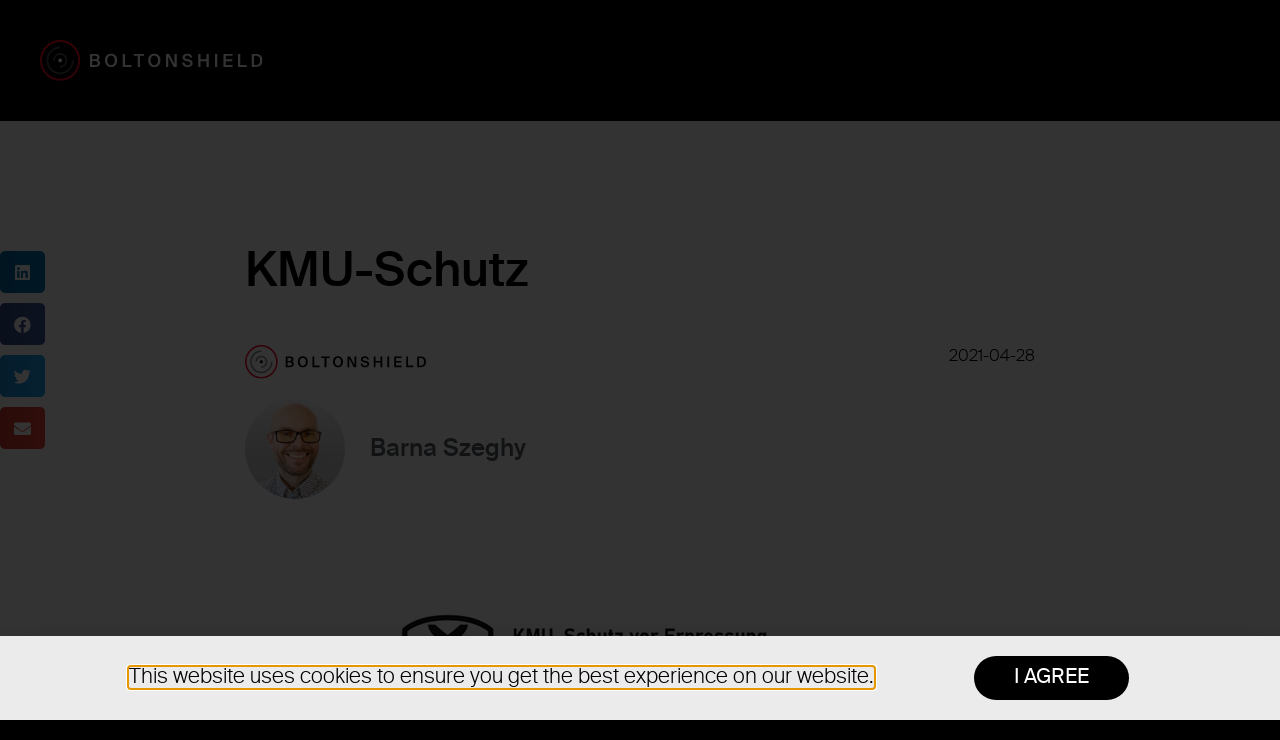

--- FILE ---
content_type: text/html; charset=UTF-8
request_url: https://boltonshield.com/en/kmu-schutz/
body_size: 18854
content:
<!doctype html>
<html lang="en-US" prefix="og: https://ogp.me/ns#">
<head>
	<meta charset="UTF-8">
		<meta name="viewport" content="width=device-width, initial-scale=1">
	<link rel="profile" href="https://gmpg.org/xfn/11">
		<style>img:is([sizes="auto" i], [sizes^="auto," i]) { contain-intrinsic-size: 3000px 1500px }</style>
	<meta name="dlm-version" content="5.1.0">
<!-- Search Engine Optimization by Rank Math - https://rankmath.com/ -->
<title>KMU-Schutz - Boltonshield</title>
<meta name="description" content="We are proud sponsors of Swiss Cyber Defence DNA which is a guide for your SME, designed to help you protect yourself easily and efficiently against the"/>
<meta name="robots" content="follow, index, max-snippet:-1, max-video-preview:-1, max-image-preview:large"/>
<link rel="canonical" href="https://boltonshield.com/en/kmu-schutz/" />
<meta property="og:locale" content="en_US" />
<meta property="og:type" content="article" />
<meta property="og:title" content="KMU-Schutz - Boltonshield" />
<meta property="og:description" content="We are proud sponsors of Swiss Cyber Defence DNA which is a guide for your SME, designed to help you protect yourself easily and efficiently against the" />
<meta property="og:url" content="https://boltonshield.com/en/kmu-schutz/" />
<meta property="og:site_name" content="Boltonshield" />
<meta property="article:section" content="association" />
<meta property="og:updated_time" content="2021-12-08T09:16:16+02:00" />
<meta property="og:image" content="https://boltonshield.com/wp-content/uploads/2021/04/KMU.jpg" />
<meta property="og:image:secure_url" content="https://boltonshield.com/wp-content/uploads/2021/04/KMU.jpg" />
<meta property="og:image:width" content="500" />
<meta property="og:image:height" content="288" />
<meta property="og:image:alt" content="KMU-Schutz" />
<meta property="og:image:type" content="image/jpeg" />
<meta property="article:published_time" content="2021-04-28T08:19:54+02:00" />
<meta property="article:modified_time" content="2021-12-08T09:16:16+02:00" />
<meta name="twitter:card" content="summary_large_image" />
<meta name="twitter:title" content="KMU-Schutz - Boltonshield" />
<meta name="twitter:description" content="We are proud sponsors of Swiss Cyber Defence DNA which is a guide for your SME, designed to help you protect yourself easily and efficiently against the" />
<meta name="twitter:image" content="https://boltonshield.com/wp-content/uploads/2021/04/KMU.jpg" />
<meta name="twitter:label1" content="Written by" />
<meta name="twitter:data1" content="Barna Szeghy" />
<meta name="twitter:label2" content="Time to read" />
<meta name="twitter:data2" content="Less than a minute" />
<script type="application/ld+json" class="rank-math-schema">{"@context":"https://schema.org","@graph":[{"@type":["ProfessionalService","Organization"],"@id":"https://boltonshield.com/en/#organization","name":"Boltonshield AG","url":"https://boltonshield.com/en/","openingHours":["Monday,Tuesday,Wednesday,Thursday,Friday,Saturday,Sunday 09:00-17:00"]},{"@type":"WebSite","@id":"https://boltonshield.com/en/#website","url":"https://boltonshield.com/en","name":"Boltonshield AG","publisher":{"@id":"https://boltonshield.com/en/#organization"},"inLanguage":"en-US"},{"@type":"ImageObject","@id":"https://boltonshield.com/wp-content/uploads/2021/04/KMU.jpg","url":"https://boltonshield.com/wp-content/uploads/2021/04/KMU.jpg","width":"500","height":"288","inLanguage":"en-US"},{"@type":"WebPage","@id":"https://boltonshield.com/en/kmu-schutz/#webpage","url":"https://boltonshield.com/en/kmu-schutz/","name":"KMU-Schutz - Boltonshield","datePublished":"2021-04-28T08:19:54+02:00","dateModified":"2021-12-08T09:16:16+02:00","isPartOf":{"@id":"https://boltonshield.com/en/#website"},"primaryImageOfPage":{"@id":"https://boltonshield.com/wp-content/uploads/2021/04/KMU.jpg"},"inLanguage":"en-US"},{"@type":"Person","@id":"https://boltonshield.com/en/author/bsadmin01/","name":"Barna Szeghy","url":"https://boltonshield.com/en/author/bsadmin01/","image":{"@type":"ImageObject","@id":"https://secure.gravatar.com/avatar/3d1b3dcc0a06efd023154a0a744f7bbdf9fe34e56606146c7f5257d2480c8e11?s=96&amp;d=mm&amp;r=g","url":"https://secure.gravatar.com/avatar/3d1b3dcc0a06efd023154a0a744f7bbdf9fe34e56606146c7f5257d2480c8e11?s=96&amp;d=mm&amp;r=g","caption":"Barna Szeghy","inLanguage":"en-US"},"sameAs":["https://boltonshield.com"],"worksFor":{"@id":"https://boltonshield.com/en/#organization"}},{"@type":"BlogPosting","headline":"KMU-Schutz - Boltonshield","datePublished":"2021-04-28T08:19:54+02:00","dateModified":"2021-12-08T09:16:16+02:00","articleSection":"association, Business Partners","author":{"@id":"https://boltonshield.com/en/author/bsadmin01/","name":"Barna Szeghy"},"publisher":{"@id":"https://boltonshield.com/en/#organization"},"description":"We are proud sponsors of Swiss Cyber Defence DNA which is a guide for your SME, designed to help you protect yourself easily and efficiently against the","name":"KMU-Schutz - Boltonshield","@id":"https://boltonshield.com/en/kmu-schutz/#richSnippet","isPartOf":{"@id":"https://boltonshield.com/en/kmu-schutz/#webpage"},"image":{"@id":"https://boltonshield.com/wp-content/uploads/2021/04/KMU.jpg"},"inLanguage":"en-US","mainEntityOfPage":{"@id":"https://boltonshield.com/en/kmu-schutz/#webpage"}}]}</script>
<!-- /Rank Math WordPress SEO plugin -->

<link rel="alternate" type="application/rss+xml" title="Boltonshield &raquo; Feed" href="https://boltonshield.com/en/feed/" />
<link rel="alternate" type="application/rss+xml" title="Boltonshield &raquo; Comments Feed" href="https://boltonshield.com/en/comments/feed/" />
<link rel="alternate" type="application/rss+xml" title="Boltonshield &raquo; KMU-Schutz Comments Feed" href="https://boltonshield.com/en/kmu-schutz/feed/" />
		<!-- This site uses the Google Analytics by MonsterInsights plugin v9.7.0 - Using Analytics tracking - https://www.monsterinsights.com/ -->
		<!-- Note: MonsterInsights is not currently configured on this site. The site owner needs to authenticate with Google Analytics in the MonsterInsights settings panel. -->
					<!-- No tracking code set -->
				<!-- / Google Analytics by MonsterInsights -->
		<script>
window._wpemojiSettings = {"baseUrl":"https:\/\/s.w.org\/images\/core\/emoji\/16.0.1\/72x72\/","ext":".png","svgUrl":"https:\/\/s.w.org\/images\/core\/emoji\/16.0.1\/svg\/","svgExt":".svg","source":{"concatemoji":"https:\/\/boltonshield.com\/wp-includes\/js\/wp-emoji-release.min.js?ver=6.8.2"}};
/*! This file is auto-generated */
!function(s,n){var o,i,e;function c(e){try{var t={supportTests:e,timestamp:(new Date).valueOf()};sessionStorage.setItem(o,JSON.stringify(t))}catch(e){}}function p(e,t,n){e.clearRect(0,0,e.canvas.width,e.canvas.height),e.fillText(t,0,0);var t=new Uint32Array(e.getImageData(0,0,e.canvas.width,e.canvas.height).data),a=(e.clearRect(0,0,e.canvas.width,e.canvas.height),e.fillText(n,0,0),new Uint32Array(e.getImageData(0,0,e.canvas.width,e.canvas.height).data));return t.every(function(e,t){return e===a[t]})}function u(e,t){e.clearRect(0,0,e.canvas.width,e.canvas.height),e.fillText(t,0,0);for(var n=e.getImageData(16,16,1,1),a=0;a<n.data.length;a++)if(0!==n.data[a])return!1;return!0}function f(e,t,n,a){switch(t){case"flag":return n(e,"\ud83c\udff3\ufe0f\u200d\u26a7\ufe0f","\ud83c\udff3\ufe0f\u200b\u26a7\ufe0f")?!1:!n(e,"\ud83c\udde8\ud83c\uddf6","\ud83c\udde8\u200b\ud83c\uddf6")&&!n(e,"\ud83c\udff4\udb40\udc67\udb40\udc62\udb40\udc65\udb40\udc6e\udb40\udc67\udb40\udc7f","\ud83c\udff4\u200b\udb40\udc67\u200b\udb40\udc62\u200b\udb40\udc65\u200b\udb40\udc6e\u200b\udb40\udc67\u200b\udb40\udc7f");case"emoji":return!a(e,"\ud83e\udedf")}return!1}function g(e,t,n,a){var r="undefined"!=typeof WorkerGlobalScope&&self instanceof WorkerGlobalScope?new OffscreenCanvas(300,150):s.createElement("canvas"),o=r.getContext("2d",{willReadFrequently:!0}),i=(o.textBaseline="top",o.font="600 32px Arial",{});return e.forEach(function(e){i[e]=t(o,e,n,a)}),i}function t(e){var t=s.createElement("script");t.src=e,t.defer=!0,s.head.appendChild(t)}"undefined"!=typeof Promise&&(o="wpEmojiSettingsSupports",i=["flag","emoji"],n.supports={everything:!0,everythingExceptFlag:!0},e=new Promise(function(e){s.addEventListener("DOMContentLoaded",e,{once:!0})}),new Promise(function(t){var n=function(){try{var e=JSON.parse(sessionStorage.getItem(o));if("object"==typeof e&&"number"==typeof e.timestamp&&(new Date).valueOf()<e.timestamp+604800&&"object"==typeof e.supportTests)return e.supportTests}catch(e){}return null}();if(!n){if("undefined"!=typeof Worker&&"undefined"!=typeof OffscreenCanvas&&"undefined"!=typeof URL&&URL.createObjectURL&&"undefined"!=typeof Blob)try{var e="postMessage("+g.toString()+"("+[JSON.stringify(i),f.toString(),p.toString(),u.toString()].join(",")+"));",a=new Blob([e],{type:"text/javascript"}),r=new Worker(URL.createObjectURL(a),{name:"wpTestEmojiSupports"});return void(r.onmessage=function(e){c(n=e.data),r.terminate(),t(n)})}catch(e){}c(n=g(i,f,p,u))}t(n)}).then(function(e){for(var t in e)n.supports[t]=e[t],n.supports.everything=n.supports.everything&&n.supports[t],"flag"!==t&&(n.supports.everythingExceptFlag=n.supports.everythingExceptFlag&&n.supports[t]);n.supports.everythingExceptFlag=n.supports.everythingExceptFlag&&!n.supports.flag,n.DOMReady=!1,n.readyCallback=function(){n.DOMReady=!0}}).then(function(){return e}).then(function(){var e;n.supports.everything||(n.readyCallback(),(e=n.source||{}).concatemoji?t(e.concatemoji):e.wpemoji&&e.twemoji&&(t(e.twemoji),t(e.wpemoji)))}))}((window,document),window._wpemojiSettings);
</script>
<style id='wp-emoji-styles-inline-css'>

	img.wp-smiley, img.emoji {
		display: inline !important;
		border: none !important;
		box-shadow: none !important;
		height: 1em !important;
		width: 1em !important;
		margin: 0 0.07em !important;
		vertical-align: -0.1em !important;
		background: none !important;
		padding: 0 !important;
	}
</style>
<link rel='stylesheet' id='wp-block-library-css' href='https://boltonshield.com/wp-includes/css/dist/block-library/style.min.css?ver=6.8.2' media='all' />
<style id='classic-theme-styles-inline-css'>
/*! This file is auto-generated */
.wp-block-button__link{color:#fff;background-color:#32373c;border-radius:9999px;box-shadow:none;text-decoration:none;padding:calc(.667em + 2px) calc(1.333em + 2px);font-size:1.125em}.wp-block-file__button{background:#32373c;color:#fff;text-decoration:none}
</style>
<style id='global-styles-inline-css'>
:root{--wp--preset--aspect-ratio--square: 1;--wp--preset--aspect-ratio--4-3: 4/3;--wp--preset--aspect-ratio--3-4: 3/4;--wp--preset--aspect-ratio--3-2: 3/2;--wp--preset--aspect-ratio--2-3: 2/3;--wp--preset--aspect-ratio--16-9: 16/9;--wp--preset--aspect-ratio--9-16: 9/16;--wp--preset--color--black: #000000;--wp--preset--color--cyan-bluish-gray: #abb8c3;--wp--preset--color--white: #ffffff;--wp--preset--color--pale-pink: #f78da7;--wp--preset--color--vivid-red: #cf2e2e;--wp--preset--color--luminous-vivid-orange: #ff6900;--wp--preset--color--luminous-vivid-amber: #fcb900;--wp--preset--color--light-green-cyan: #7bdcb5;--wp--preset--color--vivid-green-cyan: #00d084;--wp--preset--color--pale-cyan-blue: #8ed1fc;--wp--preset--color--vivid-cyan-blue: #0693e3;--wp--preset--color--vivid-purple: #9b51e0;--wp--preset--gradient--vivid-cyan-blue-to-vivid-purple: linear-gradient(135deg,rgba(6,147,227,1) 0%,rgb(155,81,224) 100%);--wp--preset--gradient--light-green-cyan-to-vivid-green-cyan: linear-gradient(135deg,rgb(122,220,180) 0%,rgb(0,208,130) 100%);--wp--preset--gradient--luminous-vivid-amber-to-luminous-vivid-orange: linear-gradient(135deg,rgba(252,185,0,1) 0%,rgba(255,105,0,1) 100%);--wp--preset--gradient--luminous-vivid-orange-to-vivid-red: linear-gradient(135deg,rgba(255,105,0,1) 0%,rgb(207,46,46) 100%);--wp--preset--gradient--very-light-gray-to-cyan-bluish-gray: linear-gradient(135deg,rgb(238,238,238) 0%,rgb(169,184,195) 100%);--wp--preset--gradient--cool-to-warm-spectrum: linear-gradient(135deg,rgb(74,234,220) 0%,rgb(151,120,209) 20%,rgb(207,42,186) 40%,rgb(238,44,130) 60%,rgb(251,105,98) 80%,rgb(254,248,76) 100%);--wp--preset--gradient--blush-light-purple: linear-gradient(135deg,rgb(255,206,236) 0%,rgb(152,150,240) 100%);--wp--preset--gradient--blush-bordeaux: linear-gradient(135deg,rgb(254,205,165) 0%,rgb(254,45,45) 50%,rgb(107,0,62) 100%);--wp--preset--gradient--luminous-dusk: linear-gradient(135deg,rgb(255,203,112) 0%,rgb(199,81,192) 50%,rgb(65,88,208) 100%);--wp--preset--gradient--pale-ocean: linear-gradient(135deg,rgb(255,245,203) 0%,rgb(182,227,212) 50%,rgb(51,167,181) 100%);--wp--preset--gradient--electric-grass: linear-gradient(135deg,rgb(202,248,128) 0%,rgb(113,206,126) 100%);--wp--preset--gradient--midnight: linear-gradient(135deg,rgb(2,3,129) 0%,rgb(40,116,252) 100%);--wp--preset--font-size--small: 13px;--wp--preset--font-size--medium: 20px;--wp--preset--font-size--large: 36px;--wp--preset--font-size--x-large: 42px;--wp--preset--spacing--20: 0.44rem;--wp--preset--spacing--30: 0.67rem;--wp--preset--spacing--40: 1rem;--wp--preset--spacing--50: 1.5rem;--wp--preset--spacing--60: 2.25rem;--wp--preset--spacing--70: 3.38rem;--wp--preset--spacing--80: 5.06rem;--wp--preset--shadow--natural: 6px 6px 9px rgba(0, 0, 0, 0.2);--wp--preset--shadow--deep: 12px 12px 50px rgba(0, 0, 0, 0.4);--wp--preset--shadow--sharp: 6px 6px 0px rgba(0, 0, 0, 0.2);--wp--preset--shadow--outlined: 6px 6px 0px -3px rgba(255, 255, 255, 1), 6px 6px rgba(0, 0, 0, 1);--wp--preset--shadow--crisp: 6px 6px 0px rgba(0, 0, 0, 1);}:where(.is-layout-flex){gap: 0.5em;}:where(.is-layout-grid){gap: 0.5em;}body .is-layout-flex{display: flex;}.is-layout-flex{flex-wrap: wrap;align-items: center;}.is-layout-flex > :is(*, div){margin: 0;}body .is-layout-grid{display: grid;}.is-layout-grid > :is(*, div){margin: 0;}:where(.wp-block-columns.is-layout-flex){gap: 2em;}:where(.wp-block-columns.is-layout-grid){gap: 2em;}:where(.wp-block-post-template.is-layout-flex){gap: 1.25em;}:where(.wp-block-post-template.is-layout-grid){gap: 1.25em;}.has-black-color{color: var(--wp--preset--color--black) !important;}.has-cyan-bluish-gray-color{color: var(--wp--preset--color--cyan-bluish-gray) !important;}.has-white-color{color: var(--wp--preset--color--white) !important;}.has-pale-pink-color{color: var(--wp--preset--color--pale-pink) !important;}.has-vivid-red-color{color: var(--wp--preset--color--vivid-red) !important;}.has-luminous-vivid-orange-color{color: var(--wp--preset--color--luminous-vivid-orange) !important;}.has-luminous-vivid-amber-color{color: var(--wp--preset--color--luminous-vivid-amber) !important;}.has-light-green-cyan-color{color: var(--wp--preset--color--light-green-cyan) !important;}.has-vivid-green-cyan-color{color: var(--wp--preset--color--vivid-green-cyan) !important;}.has-pale-cyan-blue-color{color: var(--wp--preset--color--pale-cyan-blue) !important;}.has-vivid-cyan-blue-color{color: var(--wp--preset--color--vivid-cyan-blue) !important;}.has-vivid-purple-color{color: var(--wp--preset--color--vivid-purple) !important;}.has-black-background-color{background-color: var(--wp--preset--color--black) !important;}.has-cyan-bluish-gray-background-color{background-color: var(--wp--preset--color--cyan-bluish-gray) !important;}.has-white-background-color{background-color: var(--wp--preset--color--white) !important;}.has-pale-pink-background-color{background-color: var(--wp--preset--color--pale-pink) !important;}.has-vivid-red-background-color{background-color: var(--wp--preset--color--vivid-red) !important;}.has-luminous-vivid-orange-background-color{background-color: var(--wp--preset--color--luminous-vivid-orange) !important;}.has-luminous-vivid-amber-background-color{background-color: var(--wp--preset--color--luminous-vivid-amber) !important;}.has-light-green-cyan-background-color{background-color: var(--wp--preset--color--light-green-cyan) !important;}.has-vivid-green-cyan-background-color{background-color: var(--wp--preset--color--vivid-green-cyan) !important;}.has-pale-cyan-blue-background-color{background-color: var(--wp--preset--color--pale-cyan-blue) !important;}.has-vivid-cyan-blue-background-color{background-color: var(--wp--preset--color--vivid-cyan-blue) !important;}.has-vivid-purple-background-color{background-color: var(--wp--preset--color--vivid-purple) !important;}.has-black-border-color{border-color: var(--wp--preset--color--black) !important;}.has-cyan-bluish-gray-border-color{border-color: var(--wp--preset--color--cyan-bluish-gray) !important;}.has-white-border-color{border-color: var(--wp--preset--color--white) !important;}.has-pale-pink-border-color{border-color: var(--wp--preset--color--pale-pink) !important;}.has-vivid-red-border-color{border-color: var(--wp--preset--color--vivid-red) !important;}.has-luminous-vivid-orange-border-color{border-color: var(--wp--preset--color--luminous-vivid-orange) !important;}.has-luminous-vivid-amber-border-color{border-color: var(--wp--preset--color--luminous-vivid-amber) !important;}.has-light-green-cyan-border-color{border-color: var(--wp--preset--color--light-green-cyan) !important;}.has-vivid-green-cyan-border-color{border-color: var(--wp--preset--color--vivid-green-cyan) !important;}.has-pale-cyan-blue-border-color{border-color: var(--wp--preset--color--pale-cyan-blue) !important;}.has-vivid-cyan-blue-border-color{border-color: var(--wp--preset--color--vivid-cyan-blue) !important;}.has-vivid-purple-border-color{border-color: var(--wp--preset--color--vivid-purple) !important;}.has-vivid-cyan-blue-to-vivid-purple-gradient-background{background: var(--wp--preset--gradient--vivid-cyan-blue-to-vivid-purple) !important;}.has-light-green-cyan-to-vivid-green-cyan-gradient-background{background: var(--wp--preset--gradient--light-green-cyan-to-vivid-green-cyan) !important;}.has-luminous-vivid-amber-to-luminous-vivid-orange-gradient-background{background: var(--wp--preset--gradient--luminous-vivid-amber-to-luminous-vivid-orange) !important;}.has-luminous-vivid-orange-to-vivid-red-gradient-background{background: var(--wp--preset--gradient--luminous-vivid-orange-to-vivid-red) !important;}.has-very-light-gray-to-cyan-bluish-gray-gradient-background{background: var(--wp--preset--gradient--very-light-gray-to-cyan-bluish-gray) !important;}.has-cool-to-warm-spectrum-gradient-background{background: var(--wp--preset--gradient--cool-to-warm-spectrum) !important;}.has-blush-light-purple-gradient-background{background: var(--wp--preset--gradient--blush-light-purple) !important;}.has-blush-bordeaux-gradient-background{background: var(--wp--preset--gradient--blush-bordeaux) !important;}.has-luminous-dusk-gradient-background{background: var(--wp--preset--gradient--luminous-dusk) !important;}.has-pale-ocean-gradient-background{background: var(--wp--preset--gradient--pale-ocean) !important;}.has-electric-grass-gradient-background{background: var(--wp--preset--gradient--electric-grass) !important;}.has-midnight-gradient-background{background: var(--wp--preset--gradient--midnight) !important;}.has-small-font-size{font-size: var(--wp--preset--font-size--small) !important;}.has-medium-font-size{font-size: var(--wp--preset--font-size--medium) !important;}.has-large-font-size{font-size: var(--wp--preset--font-size--large) !important;}.has-x-large-font-size{font-size: var(--wp--preset--font-size--x-large) !important;}
:where(.wp-block-post-template.is-layout-flex){gap: 1.25em;}:where(.wp-block-post-template.is-layout-grid){gap: 1.25em;}
:where(.wp-block-columns.is-layout-flex){gap: 2em;}:where(.wp-block-columns.is-layout-grid){gap: 2em;}
:root :where(.wp-block-pullquote){font-size: 1.5em;line-height: 1.6;}
</style>
<link rel='stylesheet' id='trp-language-switcher-style-css' href='https://boltonshield.com/wp-content/plugins/translatepress-multilingual/assets/css/trp-language-switcher.css?ver=3.0' media='all' />
<link rel='stylesheet' id='hello-elementor-css' href='https://boltonshield.com/wp-content/themes/hello-elementor/style.min.css?ver=2.6.1' media='all' />
<link rel='stylesheet' id='hello-elementor-theme-style-css' href='https://boltonshield.com/wp-content/themes/hello-elementor/theme.min.css?ver=2.6.1' media='all' />
<link rel='stylesheet' id='elementor-frontend-css' href='https://boltonshield.com/wp-content/plugins/elementor/assets/css/frontend.min.css?ver=3.32.4' media='all' />
<link rel='stylesheet' id='widget-image-css' href='https://boltonshield.com/wp-content/plugins/elementor/assets/css/widget-image.min.css?ver=3.32.4' media='all' />
<link rel='stylesheet' id='widget-nav-menu-css' href='https://boltonshield.com/wp-content/plugins/elementor-pro/assets/css/widget-nav-menu.min.css?ver=3.31.2' media='all' />
<link rel='stylesheet' id='widget-heading-css' href='https://boltonshield.com/wp-content/plugins/elementor/assets/css/widget-heading.min.css?ver=3.32.4' media='all' />
<link rel='stylesheet' id='widget-icon-list-css' href='https://boltonshield.com/wp-content/plugins/elementor/assets/css/widget-icon-list.min.css?ver=3.32.4' media='all' />
<link rel='stylesheet' id='widget-author-box-css' href='https://boltonshield.com/wp-content/plugins/elementor-pro/assets/css/widget-author-box.min.css?ver=3.31.2' media='all' />
<link rel='stylesheet' id='widget-post-info-css' href='https://boltonshield.com/wp-content/plugins/elementor-pro/assets/css/widget-post-info.min.css?ver=3.31.2' media='all' />
<link rel='stylesheet' id='elementor-icons-shared-0-css' href='https://boltonshield.com/wp-content/plugins/elementor/assets/lib/font-awesome/css/fontawesome.min.css?ver=5.15.3' media='all' />
<link rel='stylesheet' id='elementor-icons-fa-regular-css' href='https://boltonshield.com/wp-content/plugins/elementor/assets/lib/font-awesome/css/regular.min.css?ver=5.15.3' media='all' />
<link rel='stylesheet' id='elementor-icons-fa-solid-css' href='https://boltonshield.com/wp-content/plugins/elementor/assets/lib/font-awesome/css/solid.min.css?ver=5.15.3' media='all' />
<link rel='stylesheet' id='widget-share-buttons-css' href='https://boltonshield.com/wp-content/plugins/elementor-pro/assets/css/widget-share-buttons.min.css?ver=3.31.2' media='all' />
<link rel='stylesheet' id='e-apple-webkit-css' href='https://boltonshield.com/wp-content/plugins/elementor/assets/css/conditionals/apple-webkit.min.css?ver=3.32.4' media='all' />
<link rel='stylesheet' id='elementor-icons-fa-brands-css' href='https://boltonshield.com/wp-content/plugins/elementor/assets/lib/font-awesome/css/brands.min.css?ver=5.15.3' media='all' />
<link rel='stylesheet' id='widget-post-navigation-css' href='https://boltonshield.com/wp-content/plugins/elementor-pro/assets/css/widget-post-navigation.min.css?ver=3.31.2' media='all' />
<link rel='stylesheet' id='widget-form-css' href='https://boltonshield.com/wp-content/plugins/elementor-pro/assets/css/widget-form.min.css?ver=3.31.2' media='all' />
<link rel='stylesheet' id='e-animation-slideInUp-css' href='https://boltonshield.com/wp-content/plugins/elementor/assets/lib/animations/styles/slideInUp.min.css?ver=3.32.4' media='all' />
<link rel='stylesheet' id='e-popup-css' href='https://boltonshield.com/wp-content/plugins/elementor-pro/assets/css/conditionals/popup.min.css?ver=3.31.2' media='all' />
<link rel='stylesheet' id='elementor-icons-css' href='https://boltonshield.com/wp-content/plugins/elementor/assets/lib/eicons/css/elementor-icons.min.css?ver=5.44.0' media='all' />
<link rel='stylesheet' id='elementor-post-6-css' href='https://boltonshield.com/wp-content/uploads/elementor/css/post-6.css?ver=1760546473' media='all' />
<link rel='stylesheet' id='elementory-css' href='https://boltonshield.com/wp-content/plugins/elementory/css/elementory.css?ver=6.8.2' media='all' />
<link rel='stylesheet' id='kube-css' href='https://boltonshield.com/wp-content/plugins/elementory/css/lib/kube.css?ver=6.8.2' media='all' />
<link rel='stylesheet' id='font-elementory-css' href='https://boltonshield.com/wp-content/plugins/elementory/css/lib/font-elementory.css?ver=6.8.2' media='all' />
<link rel='stylesheet' id='font-awesome-5-all-css' href='https://boltonshield.com/wp-content/plugins/elementory/css/lib/all.min.css?ver=6.8.2' media='all' />
<link rel='stylesheet' id='font-awesome-4-shim-css' href='https://boltonshield.com/wp-content/plugins/elementory/css/lib/v4-shims.min.css?ver=6.8.2' media='all' />
<link rel='stylesheet' id='owl_carousel-css' href='https://boltonshield.com/wp-content/plugins/elementory/css/lib/owl.carousel.css?ver=6.8.2' media='all' />
<link rel='stylesheet' id='elementory_photoswipe-css' href='https://boltonshield.com/wp-content/plugins/elementory/css/lib/photoswipe.css?ver=6.8.2' media='all' />
<link rel='stylesheet' id='justified_gallery-css' href='https://boltonshield.com/wp-content/plugins/elementory/css/lib/justifiedGallery.css?ver=6.8.2' media='all' />
<link rel='stylesheet' id='default_skin-css' href='https://boltonshield.com/wp-content/plugins/elementory/css/lib/default-skin.css?ver=6.8.2' media='all' />
<link rel='stylesheet' id='lightbox-css' href='https://boltonshield.com/wp-content/plugins/elementory/css/lib/lightbox.css?ver=6.8.2' media='all' />
<link rel='stylesheet' id='elementor-post-2285-css' href='https://boltonshield.com/wp-content/uploads/elementor/css/post-2285.css?ver=1760546473' media='all' />
<link rel='stylesheet' id='elementor-post-323-css' href='https://boltonshield.com/wp-content/uploads/elementor/css/post-323.css?ver=1760546473' media='all' />
<link rel='stylesheet' id='elementor-post-513-css' href='https://boltonshield.com/wp-content/uploads/elementor/css/post-513.css?ver=1760546944' media='all' />
<link rel='stylesheet' id='fluentform-elementor-widget-css' href='https://boltonshield.com/wp-content/plugins/fluentform/assets/css/fluent-forms-elementor-widget.css?ver=6.1.1' media='all' />
<link rel='stylesheet' id='elementor-post-1303-css' href='https://boltonshield.com/wp-content/uploads/elementor/css/post-1303.css?ver=1760546473' media='all' />
<link rel='stylesheet' id='eael-general-css' href='https://boltonshield.com/wp-content/plugins/essential-addons-for-elementor-lite/assets/front-end/css/view/general.min.css?ver=6.3.3' media='all' />
<link rel='stylesheet' id='ecs-styles-css' href='https://boltonshield.com/wp-content/plugins/ele-custom-skin/assets/css/ecs-style.css?ver=3.1.9' media='all' />
<link rel='stylesheet' id='elementor-post-1486-css' href='https://boltonshield.com/wp-content/uploads/elementor/css/post-1486.css?ver=1639132456' media='all' />
<link rel='stylesheet' id='elementor-post-1642-css' href='https://boltonshield.com/wp-content/uploads/elementor/css/post-1642.css?ver=1619776165' media='all' />
<link rel='stylesheet' id='elementor-post-2685-css' href='https://boltonshield.com/wp-content/uploads/elementor/css/post-2685.css?ver=1622115086' media='all' />
<link rel='stylesheet' id='elementor-gf-local-roboto-css' href='https://boltonshield.com/wp-content/uploads/elementor/google-fonts/css/roboto.css?ver=1742249176' media='all' />
<script src="https://boltonshield.com/wp-includes/js/jquery/jquery.min.js?ver=3.7.1" id="jquery-core-js"></script>
<script src="https://boltonshield.com/wp-includes/js/jquery/jquery-migrate.min.js?ver=3.4.1" id="jquery-migrate-js"></script>
<script id="ecs_ajax_load-js-extra">
var ecs_ajax_params = {"ajaxurl":"https:\/\/boltonshield.com\/wp-admin\/admin-ajax.php","posts":"{\"page\":0,\"name\":\"kmu-schutz\",\"error\":\"\",\"m\":\"\",\"p\":0,\"post_parent\":\"\",\"subpost\":\"\",\"subpost_id\":\"\",\"attachment\":\"\",\"attachment_id\":0,\"pagename\":\"\",\"page_id\":0,\"second\":\"\",\"minute\":\"\",\"hour\":\"\",\"day\":0,\"monthnum\":0,\"year\":0,\"w\":0,\"category_name\":\"\",\"tag\":\"\",\"cat\":\"\",\"tag_id\":\"\",\"author\":\"\",\"author_name\":\"\",\"feed\":\"\",\"tb\":\"\",\"paged\":0,\"meta_key\":\"\",\"meta_value\":\"\",\"preview\":\"\",\"s\":\"\",\"sentence\":\"\",\"title\":\"\",\"fields\":\"all\",\"menu_order\":\"\",\"embed\":\"\",\"category__in\":[],\"category__not_in\":[],\"category__and\":[],\"post__in\":[],\"post__not_in\":[],\"post_name__in\":[],\"tag__in\":[],\"tag__not_in\":[],\"tag__and\":[],\"tag_slug__in\":[],\"tag_slug__and\":[],\"post_parent__in\":[],\"post_parent__not_in\":[],\"author__in\":[],\"author__not_in\":[],\"search_columns\":[],\"ignore_sticky_posts\":false,\"suppress_filters\":false,\"cache_results\":true,\"update_post_term_cache\":true,\"update_menu_item_cache\":false,\"lazy_load_term_meta\":true,\"update_post_meta_cache\":true,\"post_type\":\"\",\"posts_per_page\":6,\"nopaging\":false,\"comments_per_page\":\"50\",\"no_found_rows\":false,\"order\":\"DESC\"}"};
</script>
<script src="https://boltonshield.com/wp-content/plugins/ele-custom-skin/assets/js/ecs_ajax_pagination.js?ver=3.1.9" id="ecs_ajax_load-js"></script>
<script src="https://boltonshield.com/wp-content/plugins/ele-custom-skin/assets/js/ecs.js?ver=3.1.9" id="ecs-script-js"></script>
<link rel="https://api.w.org/" href="https://boltonshield.com/en/wp-json/" /><link rel="alternate" title="JSON" type="application/json" href="https://boltonshield.com/en/wp-json/wp/v2/posts/1489" /><link rel="EditURI" type="application/rsd+xml" title="RSD" href="https://boltonshield.com/xmlrpc.php?rsd" />
<meta name="generator" content="WordPress 6.8.2" />
<link rel='shortlink' href='https://boltonshield.com/en/?p=1489' />
<link rel="alternate" title="oEmbed (JSON)" type="application/json+oembed" href="https://boltonshield.com/en/wp-json/oembed/1.0/embed?url=https%3A%2F%2Fboltonshield.com%2Fen%2Fkmu-schutz%2F" />
<link rel="alternate" hreflang="en-US" href="https://boltonshield.com/en/kmu-schutz/"/>
<link rel="alternate" hreflang="de-DE" href="https://boltonshield.com/de/kmu-schutz/"/>
<link rel="alternate" hreflang="en" href="https://boltonshield.com/en/kmu-schutz/"/>
<link rel="alternate" hreflang="de" href="https://boltonshield.com/de/kmu-schutz/"/>
<meta name="generator" content="Elementor 3.32.4; features: additional_custom_breakpoints; settings: css_print_method-external, google_font-enabled, font_display-auto">
			<style>
				.e-con.e-parent:nth-of-type(n+4):not(.e-lazyloaded):not(.e-no-lazyload),
				.e-con.e-parent:nth-of-type(n+4):not(.e-lazyloaded):not(.e-no-lazyload) * {
					background-image: none !important;
				}
				@media screen and (max-height: 1024px) {
					.e-con.e-parent:nth-of-type(n+3):not(.e-lazyloaded):not(.e-no-lazyload),
					.e-con.e-parent:nth-of-type(n+3):not(.e-lazyloaded):not(.e-no-lazyload) * {
						background-image: none !important;
					}
				}
				@media screen and (max-height: 640px) {
					.e-con.e-parent:nth-of-type(n+2):not(.e-lazyloaded):not(.e-no-lazyload),
					.e-con.e-parent:nth-of-type(n+2):not(.e-lazyloaded):not(.e-no-lazyload) * {
						background-image: none !important;
					}
				}
			</style>
						<meta name="theme-color" content="#000000">
			<meta name="generator" content="Powered by Slider Revolution 6.6.11 - responsive, Mobile-Friendly Slider Plugin for WordPress with comfortable drag and drop interface." />
<link rel="icon" href="https://boltonshield.com/wp-content/uploads/2021/04/index-150x150.png" sizes="32x32" />
<link rel="icon" href="https://boltonshield.com/wp-content/uploads/2021/04/index.png" sizes="192x192" />
<link rel="apple-touch-icon" href="https://boltonshield.com/wp-content/uploads/2021/04/index.png" />
<meta name="msapplication-TileImage" content="https://boltonshield.com/wp-content/uploads/2021/04/index.png" />
<script>function setREVStartSize(e){
			//window.requestAnimationFrame(function() {
				window.RSIW = window.RSIW===undefined ? window.innerWidth : window.RSIW;
				window.RSIH = window.RSIH===undefined ? window.innerHeight : window.RSIH;
				try {
					var pw = document.getElementById(e.c).parentNode.offsetWidth,
						newh;
					pw = pw===0 || isNaN(pw) || (e.l=="fullwidth" || e.layout=="fullwidth") ? window.RSIW : pw;
					e.tabw = e.tabw===undefined ? 0 : parseInt(e.tabw);
					e.thumbw = e.thumbw===undefined ? 0 : parseInt(e.thumbw);
					e.tabh = e.tabh===undefined ? 0 : parseInt(e.tabh);
					e.thumbh = e.thumbh===undefined ? 0 : parseInt(e.thumbh);
					e.tabhide = e.tabhide===undefined ? 0 : parseInt(e.tabhide);
					e.thumbhide = e.thumbhide===undefined ? 0 : parseInt(e.thumbhide);
					e.mh = e.mh===undefined || e.mh=="" || e.mh==="auto" ? 0 : parseInt(e.mh,0);
					if(e.layout==="fullscreen" || e.l==="fullscreen")
						newh = Math.max(e.mh,window.RSIH);
					else{
						e.gw = Array.isArray(e.gw) ? e.gw : [e.gw];
						for (var i in e.rl) if (e.gw[i]===undefined || e.gw[i]===0) e.gw[i] = e.gw[i-1];
						e.gh = e.el===undefined || e.el==="" || (Array.isArray(e.el) && e.el.length==0)? e.gh : e.el;
						e.gh = Array.isArray(e.gh) ? e.gh : [e.gh];
						for (var i in e.rl) if (e.gh[i]===undefined || e.gh[i]===0) e.gh[i] = e.gh[i-1];
											
						var nl = new Array(e.rl.length),
							ix = 0,
							sl;
						e.tabw = e.tabhide>=pw ? 0 : e.tabw;
						e.thumbw = e.thumbhide>=pw ? 0 : e.thumbw;
						e.tabh = e.tabhide>=pw ? 0 : e.tabh;
						e.thumbh = e.thumbhide>=pw ? 0 : e.thumbh;
						for (var i in e.rl) nl[i] = e.rl[i]<window.RSIW ? 0 : e.rl[i];
						sl = nl[0];
						for (var i in nl) if (sl>nl[i] && nl[i]>0) { sl = nl[i]; ix=i;}
						var m = pw>(e.gw[ix]+e.tabw+e.thumbw) ? 1 : (pw-(e.tabw+e.thumbw)) / (e.gw[ix]);
						newh =  (e.gh[ix] * m) + (e.tabh + e.thumbh);
					}
					var el = document.getElementById(e.c);
					if (el!==null && el) el.style.height = newh+"px";
					el = document.getElementById(e.c+"_wrapper");
					if (el!==null && el) {
						el.style.height = newh+"px";
						el.style.display = "block";
					}
				} catch(e){
					console.log("Failure at Presize of Slider:" + e)
				}
			//});
		  };</script>
	
	<!-- Meta Pixel Code -->
<script>
!function(f,b,e,v,n,t,s)
{if(f.fbq)return;n=f.fbq=function(){n.callMethod?
n.callMethod.apply(n,arguments):n.queue.push(arguments)};
if(!f._fbq)f._fbq=n;n.push=n;n.loaded=!0;n.version='2.0';
n.queue=[];t=b.createElement(e);t.async=!0;
t.src=v;s=b.getElementsByTagName(e)[0];
s.parentNode.insertBefore(t,s)}(window, document,'script',
'https://connect.facebook.net/en_US/fbevents.js');
fbq('init', '721179106431086');
fbq('track', 'PageView');
</script>
<noscript><img height="1" width="1" style="display:none"
src="https://www.facebook.com/tr?id=721179106431086&ev=PageView&noscript=1"
/></noscript>
<!-- End Meta Pixel Code -->
	
</head>
<body class="wp-singular post-template-default single single-post postid-1489 single-format-standard wp-theme-hello-elementor translatepress-en_US elementor-default elementor-template-full-width elementor-kit-6 elementor-page-513">


<a class="skip-link screen-reader-text" href="#content">
	Skip to content</a>

		<header data-elementor-type="header" data-elementor-id="2285" class="elementor elementor-2285 elementor-location-header" data-elementor-post-type="elementor_library">
					<section class="elementor-section elementor-top-section elementor-element elementor-element-2414c4c mega-header elementor-hidden-tablet elementor-hidden-phone elementor-section-boxed elementor-section-height-default elementor-section-height-default" data-id="2414c4c" data-element_type="section" id="mega-header" data-settings="{&quot;background_background&quot;:&quot;classic&quot;}">
							<div class="elementor-background-overlay"></div>
							<div class="elementor-container elementor-column-gap-default">
					<div class="elementor-column elementor-col-50 elementor-top-column elementor-element elementor-element-9958720" data-id="9958720" data-element_type="column">
			<div class="elementor-widget-wrap elementor-element-populated">
						<div class="elementor-element elementor-element-439df1f elementor-widget elementor-widget-image" data-id="439df1f" data-element_type="widget" data-widget_type="image.default">
				<div class="elementor-widget-container">
																<a href="/">
							<img src="https://boltonshield.com/wp-content/uploads/2021/03/BoltonShield_logo.svg" class="attachment-full size-full wp-image-146" alt="" />								</a>
															</div>
				</div>
					</div>
		</div>
				<div class="elementor-column elementor-col-50 elementor-top-column elementor-element elementor-element-11111d9" data-id="11111d9" data-element_type="column">
			<div class="elementor-widget-wrap">
							</div>
		</div>
					</div>
		</section>
				<section class="elementor-section elementor-top-section elementor-element elementor-element-ae76eaa elementor-hidden-desktop elementor-section-boxed elementor-section-height-default elementor-section-height-default" data-id="ae76eaa" data-element_type="section" data-settings="{&quot;background_background&quot;:&quot;classic&quot;}">
						<div class="elementor-container elementor-column-gap-default">
					<div class="elementor-column elementor-col-50 elementor-top-column elementor-element elementor-element-e74802a" data-id="e74802a" data-element_type="column">
			<div class="elementor-widget-wrap elementor-element-populated">
						<div class="elementor-element elementor-element-2202e8d elementor-widget elementor-widget-image" data-id="2202e8d" data-element_type="widget" data-widget_type="image.default">
				<div class="elementor-widget-container">
																<a href="/">
							<img src="https://boltonshield.com/wp-content/uploads/2021/03/BoltonShield_logo.svg" class="attachment-full size-full wp-image-146" alt="" />								</a>
															</div>
				</div>
					</div>
		</div>
				<div class="elementor-column elementor-col-50 elementor-top-column elementor-element elementor-element-de49703" data-id="de49703" data-element_type="column">
			<div class="elementor-widget-wrap elementor-element-populated">
						<div class="elementor-element elementor-element-8a3968e elementor-nav-menu__align-start elementor-nav-menu--stretch elementor-widget__width-auto elementor-nav-menu--dropdown-tablet elementor-nav-menu__text-align-aside elementor-nav-menu--toggle elementor-nav-menu--burger elementor-widget elementor-widget-nav-menu" data-id="8a3968e" data-element_type="widget" data-settings="{&quot;full_width&quot;:&quot;stretch&quot;,&quot;layout&quot;:&quot;horizontal&quot;,&quot;submenu_icon&quot;:{&quot;value&quot;:&quot;&lt;i class=\&quot;fas fa-caret-down\&quot;&gt;&lt;\/i&gt;&quot;,&quot;library&quot;:&quot;fa-solid&quot;},&quot;toggle&quot;:&quot;burger&quot;}" data-widget_type="nav-menu.default">
				<div class="elementor-widget-container">
								<nav aria-label="Menu" class="elementor-nav-menu--main elementor-nav-menu__container elementor-nav-menu--layout-horizontal e--pointer-underline e--animation-slide">
				<ul id="menu-1-8a3968e" class="elementor-nav-menu"><li class="menu-item menu-item-type-custom menu-item-object-custom menu-item-has-children menu-item-6050"><a href="#" class="elementor-item elementor-item-anchor">Company</a>
<ul class="sub-menu elementor-nav-menu--dropdown">
	<li class="menu-item menu-item-type-post_type menu-item-object-page menu-item-5794"><a href="https://boltonshield.com/en/company/about-us/" class="elementor-sub-item">About Us</a></li>
	<li class="menu-item menu-item-type-post_type menu-item-object-page menu-item-5068"><a href="https://boltonshield.com/en/company/events/" class="elementor-sub-item">Events</a></li>
	<li class="menu-item menu-item-type-post_type menu-item-object-page menu-item-6149"><a href="https://boltonshield.com/en/company/references/" class="elementor-sub-item">References</a></li>
	<li class="menu-item menu-item-type-post_type menu-item-object-page menu-item-6137"><a href="https://boltonshield.com/en/company/cybersecurity-certifications/" class="elementor-sub-item">Cybersecurity Certifications</a></li>
</ul>
</li>
<li class="menu-item menu-item-type-custom menu-item-object-custom menu-item-has-children menu-item-6054"><a href="#" class="elementor-item elementor-item-anchor">Solutions</a>
<ul class="sub-menu elementor-nav-menu--dropdown">
	<li class="menu-item menu-item-type-post_type menu-item-object-page menu-item-9272"><a href="https://boltonshield.com/en/platform/" class="elementor-sub-item">Boltonshield Platform</a></li>
	<li class="menu-item menu-item-type-post_type menu-item-object-page menu-item-8271"><a href="https://boltonshield.com/en/penetration-testing/" class="elementor-sub-item">Penetration Testing</a></li>
	<li class="menu-item menu-item-type-post_type menu-item-object-page menu-item-8266"><a href="https://boltonshield.com/en/red-teaming3/" class="elementor-sub-item">Red Teaming</a></li>
	<li class="menu-item menu-item-type-post_type menu-item-object-page menu-item-8269"><a href="https://boltonshield.com/en/vulnerability-assessment/" class="elementor-sub-item">Vulnerability Assessment</a></li>
	<li class="menu-item menu-item-type-post_type menu-item-object-page menu-item-8263"><a href="https://boltonshield.com/en/external-infrastructure-testing/" class="elementor-sub-item">External Infrastructure Testing</a></li>
	<li class="menu-item menu-item-type-post_type menu-item-object-page menu-item-8264"><a href="https://boltonshield.com/en/internal-infrastructure-testing/" class="elementor-sub-item">Internal Infrastructure Testing</a></li>
	<li class="menu-item menu-item-type-custom menu-item-object-custom menu-item-has-children menu-item-9291"><a href="#" class="elementor-sub-item elementor-item-anchor">Defensive Cybersecurity</a>
	<ul class="sub-menu elementor-nav-menu--dropdown">
		<li class="menu-item menu-item-type-post_type menu-item-object-page menu-item-9292"><a href="https://boltonshield.com/en/cybersecurity-services/defensive-services/security-operations-center/" class="elementor-sub-item">Security Operations Center</a></li>
		<li class="menu-item menu-item-type-post_type menu-item-object-page menu-item-9293"><a href="https://boltonshield.com/en/incident-response/" class="elementor-sub-item">Incident Response</a></li>
		<li class="menu-item menu-item-type-post_type menu-item-object-page menu-item-9294"><a href="https://boltonshield.com/en/cybersecurity-services/defensive-services/managed-security-services/" class="elementor-sub-item">Managed Security Services</a></li>
	</ul>
</li>
</ul>
</li>
<li class="menu-item menu-item-type-custom menu-item-object-custom menu-item-has-children menu-item-6055"><a href="#" class="elementor-item elementor-item-anchor">Resources</a>
<ul class="sub-menu elementor-nav-menu--dropdown">
	<li class="menu-item menu-item-type-custom menu-item-object-custom menu-item-556"><a href="/en/category/news-articles" class="elementor-sub-item">Blog</a></li>
	<li class="menu-item menu-item-type-custom menu-item-object-custom menu-item-6359"><a href="https://boltonshield.com/category/case-studies/" class="elementor-sub-item">Case Studies</a></li>
	<li class="menu-item menu-item-type-post_type menu-item-object-page menu-item-5884"><a href="https://boltonshield.com/en/whitepapers/" class="elementor-sub-item">Whitepapers</a></li>
</ul>
</li>
<li class="trp-language-switcher-container menu-item menu-item-type-post_type menu-item-object-language_switcher current-language-menu-item menu-item-6397"><a href="https://boltonshield.com/en/kmu-schutz/" class="elementor-item"><span data-no-translation><span class="trp-ls-language-name">English</span></span></a></li>
</ul>			</nav>
					<div class="elementor-menu-toggle" role="button" tabindex="0" aria-label="Menu Toggle" aria-expanded="false">
			<i aria-hidden="true" role="presentation" class="elementor-menu-toggle__icon--open eicon-menu-bar"></i><i aria-hidden="true" role="presentation" class="elementor-menu-toggle__icon--close eicon-close"></i>		</div>
					<nav class="elementor-nav-menu--dropdown elementor-nav-menu__container" aria-hidden="true">
				<ul id="menu-2-8a3968e" class="elementor-nav-menu"><li class="menu-item menu-item-type-custom menu-item-object-custom menu-item-has-children menu-item-6050"><a href="#" class="elementor-item elementor-item-anchor" tabindex="-1">Company</a>
<ul class="sub-menu elementor-nav-menu--dropdown">
	<li class="menu-item menu-item-type-post_type menu-item-object-page menu-item-5794"><a href="https://boltonshield.com/en/company/about-us/" class="elementor-sub-item" tabindex="-1">About Us</a></li>
	<li class="menu-item menu-item-type-post_type menu-item-object-page menu-item-5068"><a href="https://boltonshield.com/en/company/events/" class="elementor-sub-item" tabindex="-1">Events</a></li>
	<li class="menu-item menu-item-type-post_type menu-item-object-page menu-item-6149"><a href="https://boltonshield.com/en/company/references/" class="elementor-sub-item" tabindex="-1">References</a></li>
	<li class="menu-item menu-item-type-post_type menu-item-object-page menu-item-6137"><a href="https://boltonshield.com/en/company/cybersecurity-certifications/" class="elementor-sub-item" tabindex="-1">Cybersecurity Certifications</a></li>
</ul>
</li>
<li class="menu-item menu-item-type-custom menu-item-object-custom menu-item-has-children menu-item-6054"><a href="#" class="elementor-item elementor-item-anchor" tabindex="-1">Solutions</a>
<ul class="sub-menu elementor-nav-menu--dropdown">
	<li class="menu-item menu-item-type-post_type menu-item-object-page menu-item-9272"><a href="https://boltonshield.com/en/platform/" class="elementor-sub-item" tabindex="-1">Boltonshield Platform</a></li>
	<li class="menu-item menu-item-type-post_type menu-item-object-page menu-item-8271"><a href="https://boltonshield.com/en/penetration-testing/" class="elementor-sub-item" tabindex="-1">Penetration Testing</a></li>
	<li class="menu-item menu-item-type-post_type menu-item-object-page menu-item-8266"><a href="https://boltonshield.com/en/red-teaming3/" class="elementor-sub-item" tabindex="-1">Red Teaming</a></li>
	<li class="menu-item menu-item-type-post_type menu-item-object-page menu-item-8269"><a href="https://boltonshield.com/en/vulnerability-assessment/" class="elementor-sub-item" tabindex="-1">Vulnerability Assessment</a></li>
	<li class="menu-item menu-item-type-post_type menu-item-object-page menu-item-8263"><a href="https://boltonshield.com/en/external-infrastructure-testing/" class="elementor-sub-item" tabindex="-1">External Infrastructure Testing</a></li>
	<li class="menu-item menu-item-type-post_type menu-item-object-page menu-item-8264"><a href="https://boltonshield.com/en/internal-infrastructure-testing/" class="elementor-sub-item" tabindex="-1">Internal Infrastructure Testing</a></li>
	<li class="menu-item menu-item-type-custom menu-item-object-custom menu-item-has-children menu-item-9291"><a href="#" class="elementor-sub-item elementor-item-anchor" tabindex="-1">Defensive Cybersecurity</a>
	<ul class="sub-menu elementor-nav-menu--dropdown">
		<li class="menu-item menu-item-type-post_type menu-item-object-page menu-item-9292"><a href="https://boltonshield.com/en/cybersecurity-services/defensive-services/security-operations-center/" class="elementor-sub-item" tabindex="-1">Security Operations Center</a></li>
		<li class="menu-item menu-item-type-post_type menu-item-object-page menu-item-9293"><a href="https://boltonshield.com/en/incident-response/" class="elementor-sub-item" tabindex="-1">Incident Response</a></li>
		<li class="menu-item menu-item-type-post_type menu-item-object-page menu-item-9294"><a href="https://boltonshield.com/en/cybersecurity-services/defensive-services/managed-security-services/" class="elementor-sub-item" tabindex="-1">Managed Security Services</a></li>
	</ul>
</li>
</ul>
</li>
<li class="menu-item menu-item-type-custom menu-item-object-custom menu-item-has-children menu-item-6055"><a href="#" class="elementor-item elementor-item-anchor" tabindex="-1">Resources</a>
<ul class="sub-menu elementor-nav-menu--dropdown">
	<li class="menu-item menu-item-type-custom menu-item-object-custom menu-item-556"><a href="/en/category/news-articles" class="elementor-sub-item" tabindex="-1">Blog</a></li>
	<li class="menu-item menu-item-type-custom menu-item-object-custom menu-item-6359"><a href="https://boltonshield.com/category/case-studies/" class="elementor-sub-item" tabindex="-1">Case Studies</a></li>
	<li class="menu-item menu-item-type-post_type menu-item-object-page menu-item-5884"><a href="https://boltonshield.com/en/whitepapers/" class="elementor-sub-item" tabindex="-1">Whitepapers</a></li>
</ul>
</li>
<li class="trp-language-switcher-container menu-item menu-item-type-post_type menu-item-object-language_switcher current-language-menu-item menu-item-6397"><a href="https://boltonshield.com/en/kmu-schutz/" class="elementor-item" tabindex="-1"><span data-no-translation><span class="trp-ls-language-name">English</span></span></a></li>
</ul>			</nav>
						</div>
				</div>
					</div>
		</div>
					</div>
		</section>
				</header>
				<div data-elementor-type="single-post" data-elementor-id="513" class="elementor elementor-513 elementor-location-single post-1489 post type-post status-publish format-standard has-post-thumbnail hentry category-association category-business-partners" data-elementor-post-type="elementor_library">
					<section class="elementor-section elementor-top-section elementor-element elementor-element-30d971f elementor-section-height-min-height elementor-section-boxed elementor-section-height-default elementor-section-items-middle" data-id="30d971f" data-element_type="section" data-settings="{&quot;background_background&quot;:&quot;classic&quot;}">
						<div class="elementor-container elementor-column-gap-default">
					<div class="elementor-column elementor-col-100 elementor-top-column elementor-element elementor-element-5519570" data-id="5519570" data-element_type="column">
			<div class="elementor-widget-wrap elementor-element-populated">
						<div class="elementor-element elementor-element-ac0d899 elementor-widget elementor-widget-theme-post-title elementor-page-title elementor-widget-heading" data-id="ac0d899" data-element_type="widget" data-widget_type="theme-post-title.default">
				<div class="elementor-widget-container">
					<h1 class="elementor-heading-title elementor-size-default">KMU-Schutz</h1>				</div>
				</div>
				<section class="elementor-section elementor-inner-section elementor-element elementor-element-2609f97 elementor-section-boxed elementor-section-height-default elementor-section-height-default" data-id="2609f97" data-element_type="section">
						<div class="elementor-container elementor-column-gap-default">
					<div class="elementor-column elementor-col-50 elementor-inner-column elementor-element elementor-element-cb709ad" data-id="cb709ad" data-element_type="column">
			<div class="elementor-widget-wrap elementor-element-populated">
						<div class="elementor-element elementor-element-56c3a2d elementor-widget elementor-widget-image" data-id="56c3a2d" data-element_type="widget" data-widget_type="image.default">
				<div class="elementor-widget-container">
															<img width="260" height="48" src="https://boltonshield.com/wp-content/uploads/2021/05/BoltonShield_logo-black.svg" class="attachment-full size-full wp-image-1957" alt="" />															</div>
				</div>
				<div class="elementor-element elementor-element-ff0e1cf elementor-author-box--avatar-yes elementor-author-box--name-yes elementor-author-box--biography-yes elementor-author-box--link-no elementor-widget elementor-widget-author-box" data-id="ff0e1cf" data-element_type="widget" data-widget_type="author-box.default">
				<div class="elementor-widget-container">
							<div class="elementor-author-box">
							<div  class="elementor-author-box__avatar">
					<img src="https://secure.gravatar.com/avatar/3d1b3dcc0a06efd023154a0a744f7bbdf9fe34e56606146c7f5257d2480c8e11?s=300&#038;d=mm&#038;r=g" alt="Picture of Barna Szeghy" loading="lazy">
				</div>
			
			<div class="elementor-author-box__text">
									<div >
						<h4 class="elementor-author-box__name">
							Barna Szeghy						</h4>
					</div>
				
									<div class="elementor-author-box__bio">
											</div>
				
							</div>
		</div>
						</div>
				</div>
					</div>
		</div>
				<div class="elementor-column elementor-col-50 elementor-inner-column elementor-element elementor-element-f330fa3" data-id="f330fa3" data-element_type="column">
			<div class="elementor-widget-wrap elementor-element-populated">
						<div class="elementor-element elementor-element-30c1695 elementor-align-right elementor-widget elementor-widget-post-info" data-id="30c1695" data-element_type="widget" data-widget_type="post-info.default">
				<div class="elementor-widget-container">
							<ul class="elementor-inline-items elementor-icon-list-items elementor-post-info">
								<li class="elementor-icon-list-item elementor-repeater-item-261e1c1 elementor-inline-item" itemprop="datePublished">
													<span class="elementor-icon-list-text elementor-post-info__item elementor-post-info__item--type-date">
										<time>2021-04-28</time>					</span>
								</li>
				</ul>
						</div>
				</div>
					</div>
		</div>
					</div>
		</section>
				<div class="elementor-element elementor-element-1114321 elementor-widget elementor-widget-theme-post-featured-image elementor-widget-image" data-id="1114321" data-element_type="widget" data-widget_type="theme-post-featured-image.default">
				<div class="elementor-widget-container">
															<img fetchpriority="high" width="500" height="288" src="https://boltonshield.com/wp-content/uploads/2021/04/KMU.jpg" class="attachment-large size-large wp-image-1565" alt="" srcset="https://boltonshield.com/wp-content/uploads/2021/04/KMU.jpg 500w, https://boltonshield.com/wp-content/uploads/2021/04/KMU-300x173.jpg 300w" sizes="(max-width: 500px) 100vw, 500px" />															</div>
				</div>
				<div class="elementor-element elementor-element-9a347cf elementor-widget elementor-widget-theme-post-content" data-id="9a347cf" data-element_type="widget" data-widget_type="theme-post-content.default">
				<div class="elementor-widget-container">
					
<p>We are proud sponsors of Swiss Cyber Defence DNA which is a guide for your SME, designed to help you protect yourself easily and efficiently against the dangers of cybercrime and major financial losses.</p>
				</div>
				</div>
					</div>
		</div>
					</div>
		</section>
				<section class="elementor-section elementor-top-section elementor-element elementor-element-f18104c elementor-section-full_width elementor-section-height-default elementor-section-height-default" data-id="f18104c" data-element_type="section" data-settings="{&quot;background_background&quot;:&quot;classic&quot;}">
						<div class="elementor-container elementor-column-gap-default">
					<div class="elementor-column elementor-col-100 elementor-top-column elementor-element elementor-element-1467483" data-id="1467483" data-element_type="column">
			<div class="elementor-widget-wrap elementor-element-populated">
						<div class="elementor-element elementor-element-cd49731 elementor-share-buttons--view-icon elementor-share-buttons--shape-rounded elementor-grid-1 elementor-grid-mobile-4 elementor-widget__width-auto elementor-widget-tablet__width-auto elementor-hidden-desktop elementor-hidden-tablet elementor-share-buttons--skin-gradient elementor-share-buttons--color-official elementor-widget elementor-widget-share-buttons" data-id="cd49731" data-element_type="widget" data-widget_type="share-buttons.default">
				<div class="elementor-widget-container">
							<div class="elementor-grid" role="list">
								<div class="elementor-grid-item" role="listitem">
						<div class="elementor-share-btn elementor-share-btn_linkedin" role="button" tabindex="0" aria-label="Teilen auf linkedin">
															<span class="elementor-share-btn__icon">
								<i class="fab fa-linkedin" aria-hidden="true"></i>							</span>
																				</div>
					</div>
									<div class="elementor-grid-item" role="listitem">
						<div class="elementor-share-btn elementor-share-btn_facebook" role="button" tabindex="0" aria-label="Teilen auf facebook">
															<span class="elementor-share-btn__icon">
								<i class="fab fa-facebook" aria-hidden="true"></i>							</span>
																				</div>
					</div>
									<div class="elementor-grid-item" role="listitem">
						<div class="elementor-share-btn elementor-share-btn_twitter" role="button" tabindex="0" aria-label="Teilen auf twitter">
															<span class="elementor-share-btn__icon">
								<i class="fab fa-twitter" aria-hidden="true"></i>							</span>
																				</div>
					</div>
									<div class="elementor-grid-item" role="listitem">
						<div class="elementor-share-btn elementor-share-btn_email" role="button" tabindex="0" aria-label="Teilen auf email">
															<span class="elementor-share-btn__icon">
								<i class="fas fa-envelope" aria-hidden="true"></i>							</span>
																				</div>
					</div>
						</div>
						</div>
				</div>
				<div class="elementor-element elementor-element-b4538b6 elementor-share-buttons--view-icon elementor-share-buttons--shape-rounded elementor-grid-1 elementor-grid-mobile-4 elementor-widget__width-auto elementor-widget-tablet__width-auto elementor-fixed elementor-hidden-mobile elementor-share-buttons--skin-gradient elementor-share-buttons--color-official elementor-widget elementor-widget-share-buttons" data-id="b4538b6" data-element_type="widget" data-settings="{&quot;_position&quot;:&quot;fixed&quot;}" data-widget_type="share-buttons.default">
				<div class="elementor-widget-container">
							<div class="elementor-grid" role="list">
								<div class="elementor-grid-item" role="listitem">
						<div class="elementor-share-btn elementor-share-btn_linkedin" role="button" tabindex="0" aria-label="Teilen auf linkedin">
															<span class="elementor-share-btn__icon">
								<i class="fab fa-linkedin" aria-hidden="true"></i>							</span>
																				</div>
					</div>
									<div class="elementor-grid-item" role="listitem">
						<div class="elementor-share-btn elementor-share-btn_facebook" role="button" tabindex="0" aria-label="Teilen auf facebook">
															<span class="elementor-share-btn__icon">
								<i class="fab fa-facebook" aria-hidden="true"></i>							</span>
																				</div>
					</div>
									<div class="elementor-grid-item" role="listitem">
						<div class="elementor-share-btn elementor-share-btn_twitter" role="button" tabindex="0" aria-label="Teilen auf twitter">
															<span class="elementor-share-btn__icon">
								<i class="fab fa-twitter" aria-hidden="true"></i>							</span>
																				</div>
					</div>
									<div class="elementor-grid-item" role="listitem">
						<div class="elementor-share-btn elementor-share-btn_email" role="button" tabindex="0" aria-label="Teilen auf email">
															<span class="elementor-share-btn__icon">
								<i class="fas fa-envelope" aria-hidden="true"></i>							</span>
																				</div>
					</div>
						</div>
						</div>
				</div>
					</div>
		</div>
					</div>
		</section>
				<section class="elementor-section elementor-top-section elementor-element elementor-element-d7018d0 elementor-section-boxed elementor-section-height-default elementor-section-height-default" data-id="d7018d0" data-element_type="section" data-settings="{&quot;background_background&quot;:&quot;classic&quot;}">
						<div class="elementor-container elementor-column-gap-default">
					<div class="elementor-column elementor-col-100 elementor-top-column elementor-element elementor-element-8692c37" data-id="8692c37" data-element_type="column">
			<div class="elementor-widget-wrap elementor-element-populated">
						<div class="elementor-element elementor-element-56a955e elementor-widget__width-initial elementor-post-navigation-borders-yes elementor-widget elementor-widget-post-navigation" data-id="56a955e" data-element_type="widget" data-widget_type="post-navigation.default">
				<div class="elementor-widget-container">
							<div class="elementor-post-navigation" role="navigation" aria-label="Post Navigation">
			<div class="elementor-post-navigation__prev elementor-post-navigation__link">
							</div>
							<div class="elementor-post-navigation__separator-wrapper">
					<div class="elementor-post-navigation__separator"></div>
				</div>
						<div class="elementor-post-navigation__next elementor-post-navigation__link">
				<a href="https://boltonshield.com/en/swedwise/" rel="next"><span class="elementor-post-navigation__link__next"><span class="post-navigation__next--label">Next</span><span class="post-navigation__next--title">Swedwise</span></span><span class="post-navigation__arrow-wrapper post-navigation__arrow-next"><i aria-hidden="true" class="fas fa-angle-right"></i><span class="elementor-screen-only">Next</span></span></a>			</div>
		</div>
						</div>
				</div>
					</div>
		</div>
					</div>
		</section>
				<section class="elementor-section elementor-top-section elementor-element elementor-element-515313cf elementor-section-boxed elementor-section-height-default elementor-section-height-default" data-id="515313cf" data-element_type="section" data-settings="{&quot;background_background&quot;:&quot;classic&quot;}">
						<div class="elementor-container elementor-column-gap-default">
					<div class="elementor-column elementor-col-100 elementor-top-column elementor-element elementor-element-186cec90" data-id="186cec90" data-element_type="column">
			<div class="elementor-widget-wrap elementor-element-populated">
						<div class="elementor-element elementor-element-5bd5f3bf elementor-widget elementor-widget-heading" data-id="5bd5f3bf" data-element_type="widget" id="newslettertitle" data-widget_type="heading.default">
				<div class="elementor-widget-container">
					<h3 class="elementor-heading-title elementor-size-default">Subscribe to our Newsletter</h3>				</div>
				</div>
				<div class="elementor-element elementor-element-3afa300 elementor-widget elementor-widget-text-editor" data-id="3afa300" data-element_type="widget" data-widget_type="text-editor.default">
				<div class="elementor-widget-container">
									<p>Sign up for our content, including blog articles, news, tips and more</p>								</div>
				</div>
				<div class="elementor-element elementor-element-807d388 elementor-button-align-start elementor-mobile-button-align-stretch elementor-widget elementor-widget-form" data-id="807d388" data-element_type="widget" data-settings="{&quot;step_next_label&quot;:&quot;Next&quot;,&quot;step_previous_label&quot;:&quot;Previous&quot;,&quot;button_width&quot;:&quot;100&quot;,&quot;step_type&quot;:&quot;number_text&quot;,&quot;step_icon_shape&quot;:&quot;circle&quot;}" data-widget_type="form.default">
				<div class="elementor-widget-container">
							<form class="elementor-form" method="post" name="Newsletter Form" aria-label="Newsletter Form">
			<input type="hidden" name="post_id" value="513"/>
			<input type="hidden" name="form_id" value="807d388"/>
			<input type="hidden" name="referer_title" value="KMU-Schutz - Boltonshield" />

							<input type="hidden" name="queried_id" value="1489"/>
			
			<div class="elementor-form-fields-wrapper elementor-labels-">
								<div class="elementor-field-type-text elementor-field-group elementor-column elementor-field-group-name elementor-col-100 elementor-field-required">
												<label for="form-field-name" class="elementor-field-label elementor-screen-only">
								Name							</label>
														<input size="1" type="text" name="form_fields[name]" id="form-field-name" class="elementor-field elementor-size-xs  elementor-field-textual" placeholder="Name" required="required">
											</div>
								<div class="elementor-field-type-email elementor-field-group elementor-column elementor-field-group-email elementor-col-100 elementor-field-required">
												<label for="form-field-email" class="elementor-field-label elementor-screen-only">
								Email							</label>
														<input size="1" type="email" name="form_fields[email]" id="form-field-email" class="elementor-field elementor-size-xs  elementor-field-textual" placeholder="Email" required="required">
											</div>
								<div class="elementor-field-type-acceptance elementor-field-group elementor-column elementor-field-group-field_7532b2c elementor-col-100 elementor-field-required">
												<label for="form-field-field_7532b2c" class="elementor-field-label elementor-screen-only">
								Consent							</label>
								<div class="elementor-field-subgroup">
			<span class="elementor-field-option">
				<input type="checkbox" name="form_fields[field_7532b2c]" id="form-field-field_7532b2c" class="elementor-field elementor-size-xs  elementor-acceptance-field" required="required">
				<label for="form-field-field_7532b2c">I agree to the <a href="https://boltonshield.com/en/privacy-policy/" style="color:red;">Privacy Policy</a></label>			</span>
		</div>
						</div>
								<div class="elementor-field-type-hidden elementor-field-group elementor-column elementor-field-group-field_a8bcc16 elementor-col-100">
													<input size="1" type="hidden" name="form_fields[field_a8bcc16]" id="form-field-field_a8bcc16" class="elementor-field elementor-size-xs  elementor-field-textual" value="KMU-Schutz">
											</div>
								<div class="elementor-field-group elementor-column elementor-field-type-submit elementor-col-100 e-form__buttons">
					<button class="elementor-button elementor-size-xs" type="submit">
						<span class="elementor-button-content-wrapper">
																						<span class="elementor-button-text">Submit</span>
													</span>
					</button>
				</div>
			</div>
		</form>
						</div>
				</div>
					</div>
		</div>
					</div>
		</section>
				</div>
				<footer data-elementor-type="footer" data-elementor-id="323" class="elementor elementor-323 elementor-location-footer" data-elementor-post-type="elementor_library">
					<section class="elementor-section elementor-top-section elementor-element elementor-element-5dbef1c elementor-section-boxed elementor-section-height-default elementor-section-height-default" data-id="5dbef1c" data-element_type="section" data-settings="{&quot;background_background&quot;:&quot;classic&quot;}">
							<div class="elementor-background-overlay"></div>
							<div class="elementor-container elementor-column-gap-default">
					<div class="elementor-column elementor-col-100 elementor-top-column elementor-element elementor-element-1f687f4" data-id="1f687f4" data-element_type="column">
			<div class="elementor-widget-wrap elementor-element-populated">
						<div class="elementor-element elementor-element-9941c3b elementor-widget elementor-widget-heading" data-id="9941c3b" data-element_type="widget" data-widget_type="heading.default">
				<div class="elementor-widget-container">
					<h2 class="elementor-heading-title elementor-size-default">Would you like to learn more about our platform?</h2>				</div>
				</div>
				<div class="elementor-element elementor-element-22744b4 elementor-widget elementor-widget-text-editor" data-id="22744b4" data-element_type="widget" data-widget_type="text-editor.default">
				<div class="elementor-widget-container">
									Book your demo with us!								</div>
				</div>
				<div class="elementor-element elementor-element-b1613c8 elementor-widget elementor-widget-html" data-id="b1613c8" data-element_type="widget" data-widget_type="html.default">
				<div class="elementor-widget-container">
					<script charset="utf-8" type="text/javascript" src="//js-eu1.hsforms.net/forms/embed/v2.js"></script>
<script>
  hbspt.forms.create({
    region: "eu1",
    portalId: "139551979",
    formId: "bf70f7d8-6af2-4f21-a5be-976d4496b271"
  });
</script>				</div>
				</div>
					</div>
		</div>
					</div>
		</section>
				<section class="elementor-section elementor-top-section elementor-element elementor-element-d44b19c elementor-section-boxed elementor-section-height-default elementor-section-height-default" data-id="d44b19c" data-element_type="section" data-settings="{&quot;background_background&quot;:&quot;classic&quot;}">
						<div class="elementor-container elementor-column-gap-default">
					<div class="elementor-column elementor-col-100 elementor-top-column elementor-element elementor-element-afb212a" data-id="afb212a" data-element_type="column">
			<div class="elementor-widget-wrap elementor-element-populated">
						<div class="elementor-element elementor-element-9b64f30 elementor-widget elementor-widget-image" data-id="9b64f30" data-element_type="widget" data-widget_type="image.default">
				<div class="elementor-widget-container">
															<img src="https://boltonshield.com/wp-content/uploads/2021/03/BoltonShield_logo.svg" class="attachment-full size-full wp-image-146" alt="" />															</div>
				</div>
					</div>
		</div>
					</div>
		</section>
				<section class="elementor-section elementor-top-section elementor-element elementor-element-33a361b elementor-section-boxed elementor-section-height-default elementor-section-height-default" data-id="33a361b" data-element_type="section">
						<div class="elementor-container elementor-column-gap-default">
					<div class="elementor-column elementor-col-25 elementor-top-column elementor-element elementor-element-02c792f" data-id="02c792f" data-element_type="column">
			<div class="elementor-widget-wrap elementor-element-populated">
						<div class="elementor-element elementor-element-39ce699 elementor-widget elementor-widget-heading" data-id="39ce699" data-element_type="widget" data-widget_type="heading.default">
				<div class="elementor-widget-container">
					<p class="elementor-heading-title elementor-size-default">Company</p>				</div>
				</div>
				<div class="elementor-element elementor-element-31c01b5 elementor-icon-list--layout-traditional elementor-list-item-link-full_width elementor-widget elementor-widget-icon-list" data-id="31c01b5" data-element_type="widget" data-widget_type="icon-list.default">
				<div class="elementor-widget-container">
							<ul class="elementor-icon-list-items">
							<li class="elementor-icon-list-item">
											<a href="https://boltonshield.com/company/about-us/">

											<span class="elementor-icon-list-text">About Us</span>
											</a>
									</li>
								<li class="elementor-icon-list-item">
											<a href="https://boltonshield.com/company/events/">

											<span class="elementor-icon-list-text">Events</span>
											</a>
									</li>
								<li class="elementor-icon-list-item">
											<a href="https://boltonshield.com/company/references/">

											<span class="elementor-icon-list-text">References</span>
											</a>
									</li>
								<li class="elementor-icon-list-item">
											<a href="https://boltonshield.com/company/cybersecurity-certifications/">

											<span class="elementor-icon-list-text">Cybersecurity Certifications</span>
											</a>
									</li>
						</ul>
						</div>
				</div>
					</div>
		</div>
				<div class="elementor-column elementor-col-25 elementor-top-column elementor-element elementor-element-26dad52" data-id="26dad52" data-element_type="column">
			<div class="elementor-widget-wrap elementor-element-populated">
						<div class="elementor-element elementor-element-9c3dd83 elementor-widget elementor-widget-heading" data-id="9c3dd83" data-element_type="widget" data-widget_type="heading.default">
				<div class="elementor-widget-container">
					<p class="elementor-heading-title elementor-size-default">Solutions</p>				</div>
				</div>
				<div class="elementor-element elementor-element-05a7bf7 elementor-icon-list--layout-traditional elementor-list-item-link-full_width elementor-widget elementor-widget-icon-list" data-id="05a7bf7" data-element_type="widget" data-widget_type="icon-list.default">
				<div class="elementor-widget-container">
							<ul class="elementor-icon-list-items">
							<li class="elementor-icon-list-item">
											<a href="https://boltonshield.com/platform/">

											<span class="elementor-icon-list-text">Boltonshield Platform</span>
											</a>
									</li>
								<li class="elementor-icon-list-item">
											<a href="https://boltonshield.com/penetration-testing/">

											<span class="elementor-icon-list-text">Penetration Testing</span>
											</a>
									</li>
								<li class="elementor-icon-list-item">
											<a href="https://boltonshield.com/red-teaming/">

											<span class="elementor-icon-list-text">Red Teaming</span>
											</a>
									</li>
								<li class="elementor-icon-list-item">
											<a href="https://boltonshield.com/vulnerability-assessment/">

											<span class="elementor-icon-list-text">Vulnerability Assessment  </span>
											</a>
									</li>
								<li class="elementor-icon-list-item">
											<a href="https://boltonshield.com/internal-infrastructure-testing/">

											<span class="elementor-icon-list-text">Internal Infrastructure Testing</span>
											</a>
									</li>
								<li class="elementor-icon-list-item">
											<a href="https://boltonshield.com/external-infrastructure-testing/">

											<span class="elementor-icon-list-text">External Infrastructure Testing</span>
											</a>
									</li>
						</ul>
						</div>
				</div>
					</div>
		</div>
				<div class="elementor-column elementor-col-25 elementor-top-column elementor-element elementor-element-d2185fd" data-id="d2185fd" data-element_type="column">
			<div class="elementor-widget-wrap elementor-element-populated">
						<div class="elementor-element elementor-element-afb5108 elementor-widget elementor-widget-heading" data-id="afb5108" data-element_type="widget" data-widget_type="heading.default">
				<div class="elementor-widget-container">
					<p class="elementor-heading-title elementor-size-default">Solutions by Industry</p>				</div>
				</div>
				<div class="elementor-element elementor-element-812f3df elementor-icon-list--layout-traditional elementor-list-item-link-full_width elementor-widget elementor-widget-icon-list" data-id="812f3df" data-element_type="widget" data-widget_type="icon-list.default">
				<div class="elementor-widget-container">
							<ul class="elementor-icon-list-items">
							<li class="elementor-icon-list-item">
											<a href="https://boltonshield.com/psp/">

											<span class="elementor-icon-list-text">Payment Service Providers</span>
											</a>
									</li>
								<li class="elementor-icon-list-item">
											<a href="https://boltonshield.com/forex/">

											<span class="elementor-icon-list-text">Forex Companies (CIF’s)</span>
											</a>
									</li>
								<li class="elementor-icon-list-item">
											<a href="https://boltonshield.com/fintech/">

											<span class="elementor-icon-list-text">FinTech</span>
											</a>
									</li>
								<li class="elementor-icon-list-item">
											<a href="https://boltonshield.com/crypto-exchanges/">

											<span class="elementor-icon-list-text">Crypto Exchanges</span>
											</a>
									</li>
								<li class="elementor-icon-list-item">
											<a href="https://boltonshield.com/cybersecurity-solutions/solutions-by-industry/finance/">

											<span class="elementor-icon-list-text">Finance</span>
											</a>
									</li>
								<li class="elementor-icon-list-item">
											<a href="https://boltonshield.com/cybersecurity-solutions/solutions-by-industry/telecommunications/">

											<span class="elementor-icon-list-text">Telecommunications</span>
											</a>
									</li>
								<li class="elementor-icon-list-item">
											<a href="https://boltonshield.com/cybersecurity-solutions/solutions-by-industry/software-development/">

											<span class="elementor-icon-list-text">Software Development</span>
											</a>
									</li>
								<li class="elementor-icon-list-item">
											<a href="http://Manufacturing">

											<span class="elementor-icon-list-text">Manufacturing</span>
											</a>
									</li>
								<li class="elementor-icon-list-item">
											<a href="https://boltonshield.com/cybersecurity-solutions/solutions-by-industry/e-commerce/">

											<span class="elementor-icon-list-text">E-commerce</span>
											</a>
									</li>
						</ul>
						</div>
				</div>
					</div>
		</div>
				<div class="elementor-column elementor-col-25 elementor-top-column elementor-element elementor-element-466184c" data-id="466184c" data-element_type="column">
			<div class="elementor-widget-wrap elementor-element-populated">
						<div class="elementor-element elementor-element-7adb131 elementor-widget elementor-widget-heading" data-id="7adb131" data-element_type="widget" data-widget_type="heading.default">
				<div class="elementor-widget-container">
					<p class="elementor-heading-title elementor-size-default"><a href="https://boltonshield.com/resources/">Resources</a></p>				</div>
				</div>
				<div class="elementor-element elementor-element-446a5f4 elementor-widget elementor-widget-heading" data-id="446a5f4" data-element_type="widget" data-widget_type="heading.default">
				<div class="elementor-widget-container">
					<p class="elementor-heading-title elementor-size-default">Contact us</p>				</div>
				</div>
				<div class="elementor-element elementor-element-0b71cbb elementor-widget elementor-widget-heading" data-id="0b71cbb" data-element_type="widget" data-widget_type="heading.default">
				<div class="elementor-widget-container">
					<p class="elementor-heading-title elementor-size-default"><a href="https://boltonshield.com/en/privacy-policy/">Privacy Policy</a></p>				</div>
				</div>
				<div class="elementor-element elementor-element-e74c77c elementor-icon-list--layout-traditional elementor-list-item-link-full_width elementor-widget elementor-widget-icon-list" data-id="e74c77c" data-element_type="widget" data-widget_type="icon-list.default">
				<div class="elementor-widget-container">
							<ul class="elementor-icon-list-items">
							<li class="elementor-icon-list-item">
											<a href="mailto:%20info@boltonshield.com">

												<span class="elementor-icon-list-icon">
							<i aria-hidden="true" class="far fa-envelope"></i>						</span>
										<span class="elementor-icon-list-text">info@boltonshield.com</span>
											</a>
									</li>
								<li class="elementor-icon-list-item">
											<a href="https://www.linkedin.com/company/boltonshield" target="_blank">

												<span class="elementor-icon-list-icon">
							<i aria-hidden="true" class="fab fa-linkedin-in"></i>						</span>
										<span class="elementor-icon-list-text">Linkedin</span>
											</a>
									</li>
								<li class="elementor-icon-list-item">
											<a href="https://goo.gl/maps/ixZAH9j4k9rpCzPCA" target="_blank">

												<span class="elementor-icon-list-icon">
							<i aria-hidden="true" class="fas fa-map-marker-alt"></i>						</span>
										<span class="elementor-icon-list-text">Boltonshield AG — Minervastrasse 3, 8032 Zurich, Switzerland</span>
											</a>
									</li>
						</ul>
						</div>
				</div>
					</div>
		</div>
					</div>
		</section>
				<section class="elementor-section elementor-top-section elementor-element elementor-element-06a7560 elementor-reverse-mobile elementor-section-boxed elementor-section-height-default elementor-section-height-default" data-id="06a7560" data-element_type="section">
						<div class="elementor-container elementor-column-gap-default">
					<div class="elementor-column elementor-col-100 elementor-top-column elementor-element elementor-element-e86bc5e" data-id="e86bc5e" data-element_type="column">
			<div class="elementor-widget-wrap elementor-element-populated">
						<section class="elementor-section elementor-inner-section elementor-element elementor-element-4ab050c elementor-section-content-middle elementor-section-boxed elementor-section-height-default elementor-section-height-default" data-id="4ab050c" data-element_type="section">
						<div class="elementor-container elementor-column-gap-default">
					<div class="elementor-column elementor-col-33 elementor-inner-column elementor-element elementor-element-ebac8e6" data-id="ebac8e6" data-element_type="column">
			<div class="elementor-widget-wrap elementor-element-populated">
						<div class="elementor-element elementor-element-261bcef elementor-widget-mobile__width-initial elementor-widget elementor-widget-image" data-id="261bcef" data-element_type="widget" data-widget_type="image.default">
				<div class="elementor-widget-container">
															<img loading="lazy" width="181" height="32" src="https://boltonshield.com/wp-content/uploads/2021/03/Kurt_white.png" class="attachment-large size-large wp-image-4418" alt="" srcset="https://boltonshield.com/wp-content/uploads/2021/03/Kurt_white.png 181w, https://boltonshield.com/wp-content/uploads/2021/03/Kurt_white-18x3.png 18w" sizes="(max-width: 181px) 100vw, 181px" />															</div>
				</div>
					</div>
		</div>
				<div class="elementor-column elementor-col-33 elementor-inner-column elementor-element elementor-element-0eb3199" data-id="0eb3199" data-element_type="column">
			<div class="elementor-widget-wrap elementor-element-populated">
						<div class="elementor-element elementor-element-8a5902c elementor-widget elementor-widget-image" data-id="8a5902c" data-element_type="widget" data-widget_type="image.default">
				<div class="elementor-widget-container">
															<img loading="lazy" width="121" height="32" src="https://boltonshield.com/wp-content/uploads/2021/03/offensive_security.png" class="attachment-full size-full wp-image-4419" alt="" srcset="https://boltonshield.com/wp-content/uploads/2021/03/offensive_security.png 121w, https://boltonshield.com/wp-content/uploads/2021/03/offensive_security-18x5.png 18w" sizes="(max-width: 121px) 100vw, 121px" />															</div>
				</div>
					</div>
		</div>
				<div class="elementor-column elementor-col-33 elementor-inner-column elementor-element elementor-element-d48a51d" data-id="d48a51d" data-element_type="column">
			<div class="elementor-widget-wrap elementor-element-populated">
						<div class="elementor-element elementor-element-0e8822d elementor-widget-mobile__width-auto elementor-widget elementor-widget-image" data-id="0e8822d" data-element_type="widget" data-widget_type="image.default">
				<div class="elementor-widget-container">
															<img loading="lazy" width="149" height="32" src="https://boltonshield.com/wp-content/uploads/2021/03/EC-Council_white-1.png" class="attachment-large size-large wp-image-4420" alt="" srcset="https://boltonshield.com/wp-content/uploads/2021/03/EC-Council_white-1.png 149w, https://boltonshield.com/wp-content/uploads/2021/03/EC-Council_white-1-18x4.png 18w" sizes="(max-width: 149px) 100vw, 149px" />															</div>
				</div>
					</div>
		</div>
					</div>
		</section>
					</div>
		</div>
					</div>
		</section>
				<section class="elementor-section elementor-top-section elementor-element elementor-element-e72605b elementor-section-boxed elementor-section-height-default elementor-section-height-default" data-id="e72605b" data-element_type="section">
						<div class="elementor-container elementor-column-gap-default">
					<div class="elementor-column elementor-col-100 elementor-top-column elementor-element elementor-element-6e8ae69" data-id="6e8ae69" data-element_type="column">
			<div class="elementor-widget-wrap elementor-element-populated">
						<div class="elementor-element elementor-element-4dd5c98 elementor-widget elementor-widget-text-editor" data-id="4dd5c98" data-element_type="widget" data-widget_type="text-editor.default">
				<div class="elementor-widget-container">
									<p>© copyright 2024 Boltonshield</p>								</div>
				</div>
					</div>
		</div>
					</div>
		</section>
				</footer>
		
<template id="tp-language" data-tp-language="en_US"></template>
		<script>
			window.RS_MODULES = window.RS_MODULES || {};
			window.RS_MODULES.modules = window.RS_MODULES.modules || {};
			window.RS_MODULES.waiting = window.RS_MODULES.waiting || [];
			window.RS_MODULES.defered = true;
			window.RS_MODULES.moduleWaiting = window.RS_MODULES.moduleWaiting || {};
			window.RS_MODULES.type = 'compiled';
		</script>
		<script type="speculationrules">
{"prefetch":[{"source":"document","where":{"and":[{"href_matches":"\/en\/*"},{"not":{"href_matches":["\/wp-*.php","\/wp-admin\/*","\/wp-content\/uploads\/*","\/wp-content\/*","\/wp-content\/plugins\/*","\/wp-content\/themes\/hello-elementor\/*","\/en\/*\\?(.+)"]}},{"not":{"selector_matches":"a[rel~=\"nofollow\"]"}},{"not":{"selector_matches":".no-prefetch, .no-prefetch a"}}]},"eagerness":"conservative"}]}
</script>
		<div data-elementor-type="popup" data-elementor-id="1303" class="elementor elementor-1303 elementor-location-popup" data-elementor-settings="{&quot;entrance_animation&quot;:&quot;slideInUp&quot;,&quot;prevent_close_on_background_click&quot;:&quot;yes&quot;,&quot;prevent_close_on_esc_key&quot;:&quot;yes&quot;,&quot;entrance_animation_duration&quot;:{&quot;unit&quot;:&quot;px&quot;,&quot;size&quot;:1.2,&quot;sizes&quot;:[]},&quot;a11y_navigation&quot;:&quot;yes&quot;,&quot;triggers&quot;:{&quot;page_load&quot;:&quot;yes&quot;,&quot;page_load_delay&quot;:0},&quot;timing&quot;:{&quot;times_times&quot;:1,&quot;times&quot;:&quot;yes&quot;}}" data-elementor-post-type="elementor_library">
					<section class="elementor-section elementor-top-section elementor-element elementor-element-594d9db6 elementor-section-content-middle elementor-section-boxed elementor-section-height-default elementor-section-height-default" data-id="594d9db6" data-element_type="section">
						<div class="elementor-container elementor-column-gap-default">
					<div class="elementor-column elementor-col-50 elementor-top-column elementor-element elementor-element-5be4d398" data-id="5be4d398" data-element_type="column">
			<div class="elementor-widget-wrap elementor-element-populated">
						<div class="elementor-element elementor-element-336f200e elementor-widget elementor-widget-heading" data-id="336f200e" data-element_type="widget" data-widget_type="heading.default">
				<div class="elementor-widget-container">
					<h2 class="elementor-heading-title elementor-size-default"><a href="/en/privacy-policy/">This website uses cookies to ensure you get the best experience on our website.</a></h2>				</div>
				</div>
					</div>
		</div>
				<div class="elementor-column elementor-col-50 elementor-top-column elementor-element elementor-element-64e4abb3" data-id="64e4abb3" data-element_type="column">
			<div class="elementor-widget-wrap elementor-element-populated">
						<div class="elementor-element elementor-element-70a6fa1a elementor-mobile-align-center elementor-widget elementor-widget-button" data-id="70a6fa1a" data-element_type="widget" data-widget_type="button.default">
				<div class="elementor-widget-container">
									<div class="elementor-button-wrapper">
					<a class="elementor-button elementor-button-link elementor-size-sm" href="#elementor-action%3Aaction%3Dpopup%3Aclose%26settings%3DeyJkb19ub3Rfc2hvd19hZ2FpbiI6IiJ9">
						<span class="elementor-button-content-wrapper">
									<span class="elementor-button-text">I agree</span>
					</span>
					</a>
				</div>
								</div>
				</div>
					</div>
		</div>
					</div>
		</section>
				</div>
					<script>
				const lazyloadRunObserver = () => {
					const lazyloadBackgrounds = document.querySelectorAll( `.e-con.e-parent:not(.e-lazyloaded)` );
					const lazyloadBackgroundObserver = new IntersectionObserver( ( entries ) => {
						entries.forEach( ( entry ) => {
							if ( entry.isIntersecting ) {
								let lazyloadBackground = entry.target;
								if( lazyloadBackground ) {
									lazyloadBackground.classList.add( 'e-lazyloaded' );
								}
								lazyloadBackgroundObserver.unobserve( entry.target );
							}
						});
					}, { rootMargin: '200px 0px 200px 0px' } );
					lazyloadBackgrounds.forEach( ( lazyloadBackground ) => {
						lazyloadBackgroundObserver.observe( lazyloadBackground );
					} );
				};
				const events = [
					'DOMContentLoaded',
					'elementor/lazyload/observe',
				];
				events.forEach( ( event ) => {
					document.addEventListener( event, lazyloadRunObserver );
				} );
			</script>
			<link rel='stylesheet' id='rs-plugin-settings-css' href='https://boltonshield.com/wp-content/plugins/revslider/public/assets/css/rs6.css?ver=6.6.11' media='all' />
<style id='rs-plugin-settings-inline-css'>
#rs-demo-id {}
</style>
<script src="https://boltonshield.com/wp-content/plugins/revslider/public/assets/js/rbtools.min.js?ver=6.6.11" defer async id="tp-tools-js"></script>
<script src="https://boltonshield.com/wp-content/plugins/revslider/public/assets/js/rs6.min.js?ver=6.6.11" defer async id="revmin-js"></script>
<script id="dlm-xhr-js-extra">
var dlmXHRtranslations = {"error":"An error occurred while trying to download the file. Please try again.","not_found":"Download does not exist.","no_file_path":"No file path defined.","no_file_paths":"No file paths defined.","filetype":"Download is not allowed for this file type.","file_access_denied":"Access denied to this file.","access_denied":"Access denied. You do not have permission to download this file.","security_error":"Something is wrong with the file path.","file_not_found":"File not found."};
</script>
<script id="dlm-xhr-js-before">
const dlmXHR = {"xhr_links":{"class":["download-link","download-button"]},"prevent_duplicates":true,"ajaxUrl":"https:\/\/boltonshield.com\/wp-admin\/admin-ajax.php"}; dlmXHRinstance = {}; const dlmXHRGlobalLinks = "https://boltonshield.com/en/download/"; const dlmNonXHRGlobalLinks = []; dlmXHRgif = "https://boltonshield.com/wp-includes/images/spinner.gif"; const dlmXHRProgress = "1"
</script>
<script src="https://boltonshield.com/wp-content/plugins/download-monitor/assets/js/dlm-xhr.min.js?ver=5.1.0" id="dlm-xhr-js"></script>
<script id="dlm-xhr-js-after">
document.addEventListener("dlm-xhr-modal-data", function(event) { if ("undefined" !== typeof event.detail.headers["x-dlm-tc-required"]) { event.detail.data["action"] = "dlm_terms_conditions_modal"; event.detail.data["dlm_modal_response"] = "true"; }});
document.addEventListener("dlm-xhr-modal-data", function(event) {if ("undefined" !== typeof event.detail.headers["x-dlm-members-locked"]) {event.detail.data["action"] = "dlm_members_conditions_modal";event.detail.data["dlm_modal_response"] = "true";event.detail.data["dlm_members_form_redirect"] = "https://boltonshield.com/en/kmu-schutz/";}});
</script>
<script src="https://boltonshield.com/wp-content/plugins/elementory/js/lib/elementory.js?ver=6.8.2" id="elementory-js"></script>
<script src="https://boltonshield.com/wp-content/plugins/elementor/assets/js/webpack.runtime.min.js?ver=3.32.4" id="elementor-webpack-runtime-js"></script>
<script src="https://boltonshield.com/wp-content/plugins/elementor/assets/js/frontend-modules.min.js?ver=3.32.4" id="elementor-frontend-modules-js"></script>
<script src="https://boltonshield.com/wp-includes/js/jquery/ui/core.min.js?ver=1.13.3" id="jquery-ui-core-js"></script>
<script id="elementor-frontend-js-before">
var elementorFrontendConfig = {"environmentMode":{"edit":false,"wpPreview":false,"isScriptDebug":false},"i18n":{"shareOnFacebook":"Share on Facebook","shareOnTwitter":"Share on Twitter","pinIt":"Pin it","download":"Download","downloadImage":"Download image","fullscreen":"Fullscreen","zoom":"Zoom","share":"Share","playVideo":"Play Video","previous":"Previous","next":"Next","close":"Close","a11yCarouselPrevSlideMessage":"Previous slide","a11yCarouselNextSlideMessage":"Next slide","a11yCarouselFirstSlideMessage":"This is the first slide","a11yCarouselLastSlideMessage":"This is the last slide","a11yCarouselPaginationBulletMessage":"Go to slide"},"is_rtl":false,"breakpoints":{"xs":0,"sm":480,"md":768,"lg":1025,"xl":1440,"xxl":1600},"responsive":{"breakpoints":{"mobile":{"label":"Mobile Portrait","value":767,"default_value":767,"direction":"max","is_enabled":true},"mobile_extra":{"label":"Mobile Landscape","value":880,"default_value":880,"direction":"max","is_enabled":false},"tablet":{"label":"Tablet Portrait","value":1024,"default_value":1024,"direction":"max","is_enabled":true},"tablet_extra":{"label":"Tablet Landscape","value":1200,"default_value":1200,"direction":"max","is_enabled":false},"laptop":{"label":"Laptop","value":1366,"default_value":1366,"direction":"max","is_enabled":false},"widescreen":{"label":"Widescreen","value":2400,"default_value":2400,"direction":"min","is_enabled":false}},"hasCustomBreakpoints":false},"version":"3.32.4","is_static":false,"experimentalFeatures":{"additional_custom_breakpoints":true,"theme_builder_v2":true,"home_screen":true,"global_classes_should_enforce_capabilities":true,"e_variables":true,"cloud-library":true,"e_opt_in_v4_page":true,"import-export-customization":true},"urls":{"assets":"https:\/\/boltonshield.com\/wp-content\/plugins\/elementor\/assets\/","ajaxurl":"https:\/\/boltonshield.com\/wp-admin\/admin-ajax.php","uploadUrl":"https:\/\/boltonshield.com\/wp-content\/uploads"},"nonces":{"floatingButtonsClickTracking":"3526ec5ee0"},"swiperClass":"swiper","settings":{"page":[],"editorPreferences":[]},"kit":{"body_background_background":"classic","active_breakpoints":["viewport_mobile","viewport_tablet"],"global_image_lightbox":"yes","lightbox_enable_counter":"yes","lightbox_enable_fullscreen":"yes","lightbox_enable_zoom":"yes","lightbox_enable_share":"yes","lightbox_title_src":"title","lightbox_description_src":"description"},"post":{"id":1489,"title":"KMU-Schutz%20-%20Boltonshield","excerpt":"","featuredImage":"https:\/\/boltonshield.com\/wp-content\/uploads\/2021\/04\/KMU.jpg"}};
</script>
<script src="https://boltonshield.com/wp-content/plugins/elementor/assets/js/frontend.min.js?ver=3.32.4" id="elementor-frontend-js"></script>
<script src="https://boltonshield.com/wp-content/plugins/elementor-pro/assets/lib/smartmenus/jquery.smartmenus.min.js?ver=1.2.1" id="smartmenus-js"></script>
<script id="eael-general-js-extra">
var localize = {"ajaxurl":"https:\/\/boltonshield.com\/wp-admin\/admin-ajax.php","nonce":"44cd2aace9","i18n":{"added":"Added ","compare":"Compare","loading":"Loading..."},"eael_translate_text":{"required_text":"is a required field","invalid_text":"Invalid","billing_text":"Billing","shipping_text":"Shipping","fg_mfp_counter_text":"of"},"page_permalink":"https:\/\/boltonshield.com\/en\/kmu-schutz\/","cart_redirectition":"no","cart_page_url":"","el_breakpoints":{"mobile":{"label":"Mobile Portrait","value":767,"default_value":767,"direction":"max","is_enabled":true},"mobile_extra":{"label":"Mobile Landscape","value":880,"default_value":880,"direction":"max","is_enabled":false},"tablet":{"label":"Tablet Portrait","value":1024,"default_value":1024,"direction":"max","is_enabled":true},"tablet_extra":{"label":"Tablet Landscape","value":1200,"default_value":1200,"direction":"max","is_enabled":false},"laptop":{"label":"Laptop","value":1366,"default_value":1366,"direction":"max","is_enabled":false},"widescreen":{"label":"Widescreen","value":2400,"default_value":2400,"direction":"min","is_enabled":false}},"ParticleThemesData":{"default":"{\"particles\":{\"number\":{\"value\":160,\"density\":{\"enable\":true,\"value_area\":800}},\"color\":{\"value\":\"#ffffff\"},\"shape\":{\"type\":\"circle\",\"stroke\":{\"width\":0,\"color\":\"#000000\"},\"polygon\":{\"nb_sides\":5},\"image\":{\"src\":\"img\/github.svg\",\"width\":100,\"height\":100}},\"opacity\":{\"value\":0.5,\"random\":false,\"anim\":{\"enable\":false,\"speed\":1,\"opacity_min\":0.1,\"sync\":false}},\"size\":{\"value\":3,\"random\":true,\"anim\":{\"enable\":false,\"speed\":40,\"size_min\":0.1,\"sync\":false}},\"line_linked\":{\"enable\":true,\"distance\":150,\"color\":\"#ffffff\",\"opacity\":0.4,\"width\":1},\"move\":{\"enable\":true,\"speed\":6,\"direction\":\"none\",\"random\":false,\"straight\":false,\"out_mode\":\"out\",\"bounce\":false,\"attract\":{\"enable\":false,\"rotateX\":600,\"rotateY\":1200}}},\"interactivity\":{\"detect_on\":\"canvas\",\"events\":{\"onhover\":{\"enable\":true,\"mode\":\"repulse\"},\"onclick\":{\"enable\":true,\"mode\":\"push\"},\"resize\":true},\"modes\":{\"grab\":{\"distance\":400,\"line_linked\":{\"opacity\":1}},\"bubble\":{\"distance\":400,\"size\":40,\"duration\":2,\"opacity\":8,\"speed\":3},\"repulse\":{\"distance\":200,\"duration\":0.4},\"push\":{\"particles_nb\":4},\"remove\":{\"particles_nb\":2}}},\"retina_detect\":true}","nasa":"{\"particles\":{\"number\":{\"value\":250,\"density\":{\"enable\":true,\"value_area\":800}},\"color\":{\"value\":\"#ffffff\"},\"shape\":{\"type\":\"circle\",\"stroke\":{\"width\":0,\"color\":\"#000000\"},\"polygon\":{\"nb_sides\":5},\"image\":{\"src\":\"img\/github.svg\",\"width\":100,\"height\":100}},\"opacity\":{\"value\":1,\"random\":true,\"anim\":{\"enable\":true,\"speed\":1,\"opacity_min\":0,\"sync\":false}},\"size\":{\"value\":3,\"random\":true,\"anim\":{\"enable\":false,\"speed\":4,\"size_min\":0.3,\"sync\":false}},\"line_linked\":{\"enable\":false,\"distance\":150,\"color\":\"#ffffff\",\"opacity\":0.4,\"width\":1},\"move\":{\"enable\":true,\"speed\":1,\"direction\":\"none\",\"random\":true,\"straight\":false,\"out_mode\":\"out\",\"bounce\":false,\"attract\":{\"enable\":false,\"rotateX\":600,\"rotateY\":600}}},\"interactivity\":{\"detect_on\":\"canvas\",\"events\":{\"onhover\":{\"enable\":true,\"mode\":\"bubble\"},\"onclick\":{\"enable\":true,\"mode\":\"repulse\"},\"resize\":true},\"modes\":{\"grab\":{\"distance\":400,\"line_linked\":{\"opacity\":1}},\"bubble\":{\"distance\":250,\"size\":0,\"duration\":2,\"opacity\":0,\"speed\":3},\"repulse\":{\"distance\":400,\"duration\":0.4},\"push\":{\"particles_nb\":4},\"remove\":{\"particles_nb\":2}}},\"retina_detect\":true}","bubble":"{\"particles\":{\"number\":{\"value\":15,\"density\":{\"enable\":true,\"value_area\":800}},\"color\":{\"value\":\"#1b1e34\"},\"shape\":{\"type\":\"polygon\",\"stroke\":{\"width\":0,\"color\":\"#000\"},\"polygon\":{\"nb_sides\":6},\"image\":{\"src\":\"img\/github.svg\",\"width\":100,\"height\":100}},\"opacity\":{\"value\":0.3,\"random\":true,\"anim\":{\"enable\":false,\"speed\":1,\"opacity_min\":0.1,\"sync\":false}},\"size\":{\"value\":50,\"random\":false,\"anim\":{\"enable\":true,\"speed\":10,\"size_min\":40,\"sync\":false}},\"line_linked\":{\"enable\":false,\"distance\":200,\"color\":\"#ffffff\",\"opacity\":1,\"width\":2},\"move\":{\"enable\":true,\"speed\":8,\"direction\":\"none\",\"random\":false,\"straight\":false,\"out_mode\":\"out\",\"bounce\":false,\"attract\":{\"enable\":false,\"rotateX\":600,\"rotateY\":1200}}},\"interactivity\":{\"detect_on\":\"canvas\",\"events\":{\"onhover\":{\"enable\":false,\"mode\":\"grab\"},\"onclick\":{\"enable\":false,\"mode\":\"push\"},\"resize\":true},\"modes\":{\"grab\":{\"distance\":400,\"line_linked\":{\"opacity\":1}},\"bubble\":{\"distance\":400,\"size\":40,\"duration\":2,\"opacity\":8,\"speed\":3},\"repulse\":{\"distance\":200,\"duration\":0.4},\"push\":{\"particles_nb\":4},\"remove\":{\"particles_nb\":2}}},\"retina_detect\":true}","snow":"{\"particles\":{\"number\":{\"value\":450,\"density\":{\"enable\":true,\"value_area\":800}},\"color\":{\"value\":\"#fff\"},\"shape\":{\"type\":\"circle\",\"stroke\":{\"width\":0,\"color\":\"#000000\"},\"polygon\":{\"nb_sides\":5},\"image\":{\"src\":\"img\/github.svg\",\"width\":100,\"height\":100}},\"opacity\":{\"value\":0.5,\"random\":true,\"anim\":{\"enable\":false,\"speed\":1,\"opacity_min\":0.1,\"sync\":false}},\"size\":{\"value\":5,\"random\":true,\"anim\":{\"enable\":false,\"speed\":40,\"size_min\":0.1,\"sync\":false}},\"line_linked\":{\"enable\":false,\"distance\":500,\"color\":\"#ffffff\",\"opacity\":0.4,\"width\":2},\"move\":{\"enable\":true,\"speed\":6,\"direction\":\"bottom\",\"random\":false,\"straight\":false,\"out_mode\":\"out\",\"bounce\":false,\"attract\":{\"enable\":false,\"rotateX\":600,\"rotateY\":1200}}},\"interactivity\":{\"detect_on\":\"canvas\",\"events\":{\"onhover\":{\"enable\":true,\"mode\":\"bubble\"},\"onclick\":{\"enable\":true,\"mode\":\"repulse\"},\"resize\":true},\"modes\":{\"grab\":{\"distance\":400,\"line_linked\":{\"opacity\":0.5}},\"bubble\":{\"distance\":400,\"size\":4,\"duration\":0.3,\"opacity\":1,\"speed\":3},\"repulse\":{\"distance\":200,\"duration\":0.4},\"push\":{\"particles_nb\":4},\"remove\":{\"particles_nb\":2}}},\"retina_detect\":true}","nyan_cat":"{\"particles\":{\"number\":{\"value\":150,\"density\":{\"enable\":false,\"value_area\":800}},\"color\":{\"value\":\"#ffffff\"},\"shape\":{\"type\":\"star\",\"stroke\":{\"width\":0,\"color\":\"#000000\"},\"polygon\":{\"nb_sides\":5},\"image\":{\"src\":\"http:\/\/wiki.lexisnexis.com\/academic\/images\/f\/fb\/Itunes_podcast_icon_300.jpg\",\"width\":100,\"height\":100}},\"opacity\":{\"value\":0.5,\"random\":false,\"anim\":{\"enable\":false,\"speed\":1,\"opacity_min\":0.1,\"sync\":false}},\"size\":{\"value\":4,\"random\":true,\"anim\":{\"enable\":false,\"speed\":40,\"size_min\":0.1,\"sync\":false}},\"line_linked\":{\"enable\":false,\"distance\":150,\"color\":\"#ffffff\",\"opacity\":0.4,\"width\":1},\"move\":{\"enable\":true,\"speed\":14,\"direction\":\"left\",\"random\":false,\"straight\":true,\"out_mode\":\"out\",\"bounce\":false,\"attract\":{\"enable\":false,\"rotateX\":600,\"rotateY\":1200}}},\"interactivity\":{\"detect_on\":\"canvas\",\"events\":{\"onhover\":{\"enable\":false,\"mode\":\"grab\"},\"onclick\":{\"enable\":true,\"mode\":\"repulse\"},\"resize\":true},\"modes\":{\"grab\":{\"distance\":200,\"line_linked\":{\"opacity\":1}},\"bubble\":{\"distance\":400,\"size\":40,\"duration\":2,\"opacity\":8,\"speed\":3},\"repulse\":{\"distance\":200,\"duration\":0.4},\"push\":{\"particles_nb\":4},\"remove\":{\"particles_nb\":2}}},\"retina_detect\":true}"},"eael_login_nonce":"5bf6f7a068","eael_register_nonce":"e7c6fee945","eael_lostpassword_nonce":"5ff723b9c2","eael_resetpassword_nonce":"177e438fe1"};
</script>
<script src="https://boltonshield.com/wp-content/plugins/essential-addons-for-elementor-lite/assets/front-end/js/view/general.min.js?ver=6.3.3" id="eael-general-js"></script>
<script src="https://boltonshield.com/wp-content/plugins/events-tracker-for-elementor/frontend/js/app.js?ver=1756391568" id="events_tracker_for_elementor_app-js"></script>
<script src="https://boltonshield.com/wp-content/plugins/elementor-pro/assets/js/webpack-pro.runtime.min.js?ver=3.31.2" id="elementor-pro-webpack-runtime-js"></script>
<script src="https://boltonshield.com/wp-includes/js/dist/hooks.min.js?ver=4d63a3d491d11ffd8ac6" id="wp-hooks-js"></script>
<script src="https://boltonshield.com/wp-includes/js/dist/i18n.min.js?ver=5e580eb46a90c2b997e6" id="wp-i18n-js"></script>
<script id="wp-i18n-js-after">
wp.i18n.setLocaleData( { 'text direction\u0004ltr': [ 'ltr' ] } );
</script>
<script id="elementor-pro-frontend-js-before">
var ElementorProFrontendConfig = {"ajaxurl":"https:\/\/boltonshield.com\/wp-admin\/admin-ajax.php","nonce":"c148fdc29c","urls":{"assets":"https:\/\/boltonshield.com\/wp-content\/plugins\/elementor-pro\/assets\/","rest":"https:\/\/boltonshield.com\/en\/wp-json\/"},"settings":{"lazy_load_background_images":true},"popup":{"hasPopUps":true},"shareButtonsNetworks":{"facebook":{"title":"Facebook","has_counter":true},"twitter":{"title":"Twitter"},"linkedin":{"title":"LinkedIn","has_counter":true},"pinterest":{"title":"Pinterest","has_counter":true},"reddit":{"title":"Reddit","has_counter":true},"vk":{"title":"VK","has_counter":true},"odnoklassniki":{"title":"OK","has_counter":true},"tumblr":{"title":"Tumblr"},"digg":{"title":"Digg"},"skype":{"title":"Skype"},"stumbleupon":{"title":"StumbleUpon","has_counter":true},"mix":{"title":"Mix"},"telegram":{"title":"Telegram"},"pocket":{"title":"Pocket","has_counter":true},"xing":{"title":"XING","has_counter":true},"whatsapp":{"title":"WhatsApp"},"email":{"title":"Email"},"print":{"title":"Print"},"x-twitter":{"title":"X"},"threads":{"title":"Threads"}},"facebook_sdk":{"lang":"en_US","app_id":""},"lottie":{"defaultAnimationUrl":"https:\/\/boltonshield.com\/wp-content\/plugins\/elementor-pro\/modules\/lottie\/assets\/animations\/default.json"}};
</script>
<script src="https://boltonshield.com/wp-content/plugins/elementor-pro/assets/js/frontend.min.js?ver=3.31.2" id="elementor-pro-frontend-js"></script>
<script src="https://boltonshield.com/wp-content/plugins/elementor-pro/assets/js/elements-handlers.min.js?ver=3.31.2" id="pro-elements-handlers-js"></script>

<!-- Start of HubSpot Embed Code -->
<script type="text/javascript" id="hs-script-loader" async defer src="//js-eu1.hs-scripts.com/139551979.js"></script>
<!-- End of HubSpot Embed Code -->

</body>
</html>

<!--
Performance optimized by W3 Total Cache. Learn more: https://www.boldgrid.com/w3-total-cache/


Served from: boltonshield.com @ 2026-01-30 17:25:44 by W3 Total Cache
-->

--- FILE ---
content_type: text/html; charset=utf-8
request_url: https://www.google.com/recaptcha/enterprise/anchor?ar=1&k=6LdGZJsoAAAAAIwMJHRwqiAHA6A_6ZP6bTYpbgSX&co=aHR0cHM6Ly9ib2x0b25zaGllbGQuY29tOjQ0Mw..&hl=en&v=N67nZn4AqZkNcbeMu4prBgzg&size=invisible&badge=inline&anchor-ms=20000&execute-ms=30000&cb=7uctm8xcvsyf
body_size: 48690
content:
<!DOCTYPE HTML><html dir="ltr" lang="en"><head><meta http-equiv="Content-Type" content="text/html; charset=UTF-8">
<meta http-equiv="X-UA-Compatible" content="IE=edge">
<title>reCAPTCHA</title>
<style type="text/css">
/* cyrillic-ext */
@font-face {
  font-family: 'Roboto';
  font-style: normal;
  font-weight: 400;
  font-stretch: 100%;
  src: url(//fonts.gstatic.com/s/roboto/v48/KFO7CnqEu92Fr1ME7kSn66aGLdTylUAMa3GUBHMdazTgWw.woff2) format('woff2');
  unicode-range: U+0460-052F, U+1C80-1C8A, U+20B4, U+2DE0-2DFF, U+A640-A69F, U+FE2E-FE2F;
}
/* cyrillic */
@font-face {
  font-family: 'Roboto';
  font-style: normal;
  font-weight: 400;
  font-stretch: 100%;
  src: url(//fonts.gstatic.com/s/roboto/v48/KFO7CnqEu92Fr1ME7kSn66aGLdTylUAMa3iUBHMdazTgWw.woff2) format('woff2');
  unicode-range: U+0301, U+0400-045F, U+0490-0491, U+04B0-04B1, U+2116;
}
/* greek-ext */
@font-face {
  font-family: 'Roboto';
  font-style: normal;
  font-weight: 400;
  font-stretch: 100%;
  src: url(//fonts.gstatic.com/s/roboto/v48/KFO7CnqEu92Fr1ME7kSn66aGLdTylUAMa3CUBHMdazTgWw.woff2) format('woff2');
  unicode-range: U+1F00-1FFF;
}
/* greek */
@font-face {
  font-family: 'Roboto';
  font-style: normal;
  font-weight: 400;
  font-stretch: 100%;
  src: url(//fonts.gstatic.com/s/roboto/v48/KFO7CnqEu92Fr1ME7kSn66aGLdTylUAMa3-UBHMdazTgWw.woff2) format('woff2');
  unicode-range: U+0370-0377, U+037A-037F, U+0384-038A, U+038C, U+038E-03A1, U+03A3-03FF;
}
/* math */
@font-face {
  font-family: 'Roboto';
  font-style: normal;
  font-weight: 400;
  font-stretch: 100%;
  src: url(//fonts.gstatic.com/s/roboto/v48/KFO7CnqEu92Fr1ME7kSn66aGLdTylUAMawCUBHMdazTgWw.woff2) format('woff2');
  unicode-range: U+0302-0303, U+0305, U+0307-0308, U+0310, U+0312, U+0315, U+031A, U+0326-0327, U+032C, U+032F-0330, U+0332-0333, U+0338, U+033A, U+0346, U+034D, U+0391-03A1, U+03A3-03A9, U+03B1-03C9, U+03D1, U+03D5-03D6, U+03F0-03F1, U+03F4-03F5, U+2016-2017, U+2034-2038, U+203C, U+2040, U+2043, U+2047, U+2050, U+2057, U+205F, U+2070-2071, U+2074-208E, U+2090-209C, U+20D0-20DC, U+20E1, U+20E5-20EF, U+2100-2112, U+2114-2115, U+2117-2121, U+2123-214F, U+2190, U+2192, U+2194-21AE, U+21B0-21E5, U+21F1-21F2, U+21F4-2211, U+2213-2214, U+2216-22FF, U+2308-230B, U+2310, U+2319, U+231C-2321, U+2336-237A, U+237C, U+2395, U+239B-23B7, U+23D0, U+23DC-23E1, U+2474-2475, U+25AF, U+25B3, U+25B7, U+25BD, U+25C1, U+25CA, U+25CC, U+25FB, U+266D-266F, U+27C0-27FF, U+2900-2AFF, U+2B0E-2B11, U+2B30-2B4C, U+2BFE, U+3030, U+FF5B, U+FF5D, U+1D400-1D7FF, U+1EE00-1EEFF;
}
/* symbols */
@font-face {
  font-family: 'Roboto';
  font-style: normal;
  font-weight: 400;
  font-stretch: 100%;
  src: url(//fonts.gstatic.com/s/roboto/v48/KFO7CnqEu92Fr1ME7kSn66aGLdTylUAMaxKUBHMdazTgWw.woff2) format('woff2');
  unicode-range: U+0001-000C, U+000E-001F, U+007F-009F, U+20DD-20E0, U+20E2-20E4, U+2150-218F, U+2190, U+2192, U+2194-2199, U+21AF, U+21E6-21F0, U+21F3, U+2218-2219, U+2299, U+22C4-22C6, U+2300-243F, U+2440-244A, U+2460-24FF, U+25A0-27BF, U+2800-28FF, U+2921-2922, U+2981, U+29BF, U+29EB, U+2B00-2BFF, U+4DC0-4DFF, U+FFF9-FFFB, U+10140-1018E, U+10190-1019C, U+101A0, U+101D0-101FD, U+102E0-102FB, U+10E60-10E7E, U+1D2C0-1D2D3, U+1D2E0-1D37F, U+1F000-1F0FF, U+1F100-1F1AD, U+1F1E6-1F1FF, U+1F30D-1F30F, U+1F315, U+1F31C, U+1F31E, U+1F320-1F32C, U+1F336, U+1F378, U+1F37D, U+1F382, U+1F393-1F39F, U+1F3A7-1F3A8, U+1F3AC-1F3AF, U+1F3C2, U+1F3C4-1F3C6, U+1F3CA-1F3CE, U+1F3D4-1F3E0, U+1F3ED, U+1F3F1-1F3F3, U+1F3F5-1F3F7, U+1F408, U+1F415, U+1F41F, U+1F426, U+1F43F, U+1F441-1F442, U+1F444, U+1F446-1F449, U+1F44C-1F44E, U+1F453, U+1F46A, U+1F47D, U+1F4A3, U+1F4B0, U+1F4B3, U+1F4B9, U+1F4BB, U+1F4BF, U+1F4C8-1F4CB, U+1F4D6, U+1F4DA, U+1F4DF, U+1F4E3-1F4E6, U+1F4EA-1F4ED, U+1F4F7, U+1F4F9-1F4FB, U+1F4FD-1F4FE, U+1F503, U+1F507-1F50B, U+1F50D, U+1F512-1F513, U+1F53E-1F54A, U+1F54F-1F5FA, U+1F610, U+1F650-1F67F, U+1F687, U+1F68D, U+1F691, U+1F694, U+1F698, U+1F6AD, U+1F6B2, U+1F6B9-1F6BA, U+1F6BC, U+1F6C6-1F6CF, U+1F6D3-1F6D7, U+1F6E0-1F6EA, U+1F6F0-1F6F3, U+1F6F7-1F6FC, U+1F700-1F7FF, U+1F800-1F80B, U+1F810-1F847, U+1F850-1F859, U+1F860-1F887, U+1F890-1F8AD, U+1F8B0-1F8BB, U+1F8C0-1F8C1, U+1F900-1F90B, U+1F93B, U+1F946, U+1F984, U+1F996, U+1F9E9, U+1FA00-1FA6F, U+1FA70-1FA7C, U+1FA80-1FA89, U+1FA8F-1FAC6, U+1FACE-1FADC, U+1FADF-1FAE9, U+1FAF0-1FAF8, U+1FB00-1FBFF;
}
/* vietnamese */
@font-face {
  font-family: 'Roboto';
  font-style: normal;
  font-weight: 400;
  font-stretch: 100%;
  src: url(//fonts.gstatic.com/s/roboto/v48/KFO7CnqEu92Fr1ME7kSn66aGLdTylUAMa3OUBHMdazTgWw.woff2) format('woff2');
  unicode-range: U+0102-0103, U+0110-0111, U+0128-0129, U+0168-0169, U+01A0-01A1, U+01AF-01B0, U+0300-0301, U+0303-0304, U+0308-0309, U+0323, U+0329, U+1EA0-1EF9, U+20AB;
}
/* latin-ext */
@font-face {
  font-family: 'Roboto';
  font-style: normal;
  font-weight: 400;
  font-stretch: 100%;
  src: url(//fonts.gstatic.com/s/roboto/v48/KFO7CnqEu92Fr1ME7kSn66aGLdTylUAMa3KUBHMdazTgWw.woff2) format('woff2');
  unicode-range: U+0100-02BA, U+02BD-02C5, U+02C7-02CC, U+02CE-02D7, U+02DD-02FF, U+0304, U+0308, U+0329, U+1D00-1DBF, U+1E00-1E9F, U+1EF2-1EFF, U+2020, U+20A0-20AB, U+20AD-20C0, U+2113, U+2C60-2C7F, U+A720-A7FF;
}
/* latin */
@font-face {
  font-family: 'Roboto';
  font-style: normal;
  font-weight: 400;
  font-stretch: 100%;
  src: url(//fonts.gstatic.com/s/roboto/v48/KFO7CnqEu92Fr1ME7kSn66aGLdTylUAMa3yUBHMdazQ.woff2) format('woff2');
  unicode-range: U+0000-00FF, U+0131, U+0152-0153, U+02BB-02BC, U+02C6, U+02DA, U+02DC, U+0304, U+0308, U+0329, U+2000-206F, U+20AC, U+2122, U+2191, U+2193, U+2212, U+2215, U+FEFF, U+FFFD;
}
/* cyrillic-ext */
@font-face {
  font-family: 'Roboto';
  font-style: normal;
  font-weight: 500;
  font-stretch: 100%;
  src: url(//fonts.gstatic.com/s/roboto/v48/KFO7CnqEu92Fr1ME7kSn66aGLdTylUAMa3GUBHMdazTgWw.woff2) format('woff2');
  unicode-range: U+0460-052F, U+1C80-1C8A, U+20B4, U+2DE0-2DFF, U+A640-A69F, U+FE2E-FE2F;
}
/* cyrillic */
@font-face {
  font-family: 'Roboto';
  font-style: normal;
  font-weight: 500;
  font-stretch: 100%;
  src: url(//fonts.gstatic.com/s/roboto/v48/KFO7CnqEu92Fr1ME7kSn66aGLdTylUAMa3iUBHMdazTgWw.woff2) format('woff2');
  unicode-range: U+0301, U+0400-045F, U+0490-0491, U+04B0-04B1, U+2116;
}
/* greek-ext */
@font-face {
  font-family: 'Roboto';
  font-style: normal;
  font-weight: 500;
  font-stretch: 100%;
  src: url(//fonts.gstatic.com/s/roboto/v48/KFO7CnqEu92Fr1ME7kSn66aGLdTylUAMa3CUBHMdazTgWw.woff2) format('woff2');
  unicode-range: U+1F00-1FFF;
}
/* greek */
@font-face {
  font-family: 'Roboto';
  font-style: normal;
  font-weight: 500;
  font-stretch: 100%;
  src: url(//fonts.gstatic.com/s/roboto/v48/KFO7CnqEu92Fr1ME7kSn66aGLdTylUAMa3-UBHMdazTgWw.woff2) format('woff2');
  unicode-range: U+0370-0377, U+037A-037F, U+0384-038A, U+038C, U+038E-03A1, U+03A3-03FF;
}
/* math */
@font-face {
  font-family: 'Roboto';
  font-style: normal;
  font-weight: 500;
  font-stretch: 100%;
  src: url(//fonts.gstatic.com/s/roboto/v48/KFO7CnqEu92Fr1ME7kSn66aGLdTylUAMawCUBHMdazTgWw.woff2) format('woff2');
  unicode-range: U+0302-0303, U+0305, U+0307-0308, U+0310, U+0312, U+0315, U+031A, U+0326-0327, U+032C, U+032F-0330, U+0332-0333, U+0338, U+033A, U+0346, U+034D, U+0391-03A1, U+03A3-03A9, U+03B1-03C9, U+03D1, U+03D5-03D6, U+03F0-03F1, U+03F4-03F5, U+2016-2017, U+2034-2038, U+203C, U+2040, U+2043, U+2047, U+2050, U+2057, U+205F, U+2070-2071, U+2074-208E, U+2090-209C, U+20D0-20DC, U+20E1, U+20E5-20EF, U+2100-2112, U+2114-2115, U+2117-2121, U+2123-214F, U+2190, U+2192, U+2194-21AE, U+21B0-21E5, U+21F1-21F2, U+21F4-2211, U+2213-2214, U+2216-22FF, U+2308-230B, U+2310, U+2319, U+231C-2321, U+2336-237A, U+237C, U+2395, U+239B-23B7, U+23D0, U+23DC-23E1, U+2474-2475, U+25AF, U+25B3, U+25B7, U+25BD, U+25C1, U+25CA, U+25CC, U+25FB, U+266D-266F, U+27C0-27FF, U+2900-2AFF, U+2B0E-2B11, U+2B30-2B4C, U+2BFE, U+3030, U+FF5B, U+FF5D, U+1D400-1D7FF, U+1EE00-1EEFF;
}
/* symbols */
@font-face {
  font-family: 'Roboto';
  font-style: normal;
  font-weight: 500;
  font-stretch: 100%;
  src: url(//fonts.gstatic.com/s/roboto/v48/KFO7CnqEu92Fr1ME7kSn66aGLdTylUAMaxKUBHMdazTgWw.woff2) format('woff2');
  unicode-range: U+0001-000C, U+000E-001F, U+007F-009F, U+20DD-20E0, U+20E2-20E4, U+2150-218F, U+2190, U+2192, U+2194-2199, U+21AF, U+21E6-21F0, U+21F3, U+2218-2219, U+2299, U+22C4-22C6, U+2300-243F, U+2440-244A, U+2460-24FF, U+25A0-27BF, U+2800-28FF, U+2921-2922, U+2981, U+29BF, U+29EB, U+2B00-2BFF, U+4DC0-4DFF, U+FFF9-FFFB, U+10140-1018E, U+10190-1019C, U+101A0, U+101D0-101FD, U+102E0-102FB, U+10E60-10E7E, U+1D2C0-1D2D3, U+1D2E0-1D37F, U+1F000-1F0FF, U+1F100-1F1AD, U+1F1E6-1F1FF, U+1F30D-1F30F, U+1F315, U+1F31C, U+1F31E, U+1F320-1F32C, U+1F336, U+1F378, U+1F37D, U+1F382, U+1F393-1F39F, U+1F3A7-1F3A8, U+1F3AC-1F3AF, U+1F3C2, U+1F3C4-1F3C6, U+1F3CA-1F3CE, U+1F3D4-1F3E0, U+1F3ED, U+1F3F1-1F3F3, U+1F3F5-1F3F7, U+1F408, U+1F415, U+1F41F, U+1F426, U+1F43F, U+1F441-1F442, U+1F444, U+1F446-1F449, U+1F44C-1F44E, U+1F453, U+1F46A, U+1F47D, U+1F4A3, U+1F4B0, U+1F4B3, U+1F4B9, U+1F4BB, U+1F4BF, U+1F4C8-1F4CB, U+1F4D6, U+1F4DA, U+1F4DF, U+1F4E3-1F4E6, U+1F4EA-1F4ED, U+1F4F7, U+1F4F9-1F4FB, U+1F4FD-1F4FE, U+1F503, U+1F507-1F50B, U+1F50D, U+1F512-1F513, U+1F53E-1F54A, U+1F54F-1F5FA, U+1F610, U+1F650-1F67F, U+1F687, U+1F68D, U+1F691, U+1F694, U+1F698, U+1F6AD, U+1F6B2, U+1F6B9-1F6BA, U+1F6BC, U+1F6C6-1F6CF, U+1F6D3-1F6D7, U+1F6E0-1F6EA, U+1F6F0-1F6F3, U+1F6F7-1F6FC, U+1F700-1F7FF, U+1F800-1F80B, U+1F810-1F847, U+1F850-1F859, U+1F860-1F887, U+1F890-1F8AD, U+1F8B0-1F8BB, U+1F8C0-1F8C1, U+1F900-1F90B, U+1F93B, U+1F946, U+1F984, U+1F996, U+1F9E9, U+1FA00-1FA6F, U+1FA70-1FA7C, U+1FA80-1FA89, U+1FA8F-1FAC6, U+1FACE-1FADC, U+1FADF-1FAE9, U+1FAF0-1FAF8, U+1FB00-1FBFF;
}
/* vietnamese */
@font-face {
  font-family: 'Roboto';
  font-style: normal;
  font-weight: 500;
  font-stretch: 100%;
  src: url(//fonts.gstatic.com/s/roboto/v48/KFO7CnqEu92Fr1ME7kSn66aGLdTylUAMa3OUBHMdazTgWw.woff2) format('woff2');
  unicode-range: U+0102-0103, U+0110-0111, U+0128-0129, U+0168-0169, U+01A0-01A1, U+01AF-01B0, U+0300-0301, U+0303-0304, U+0308-0309, U+0323, U+0329, U+1EA0-1EF9, U+20AB;
}
/* latin-ext */
@font-face {
  font-family: 'Roboto';
  font-style: normal;
  font-weight: 500;
  font-stretch: 100%;
  src: url(//fonts.gstatic.com/s/roboto/v48/KFO7CnqEu92Fr1ME7kSn66aGLdTylUAMa3KUBHMdazTgWw.woff2) format('woff2');
  unicode-range: U+0100-02BA, U+02BD-02C5, U+02C7-02CC, U+02CE-02D7, U+02DD-02FF, U+0304, U+0308, U+0329, U+1D00-1DBF, U+1E00-1E9F, U+1EF2-1EFF, U+2020, U+20A0-20AB, U+20AD-20C0, U+2113, U+2C60-2C7F, U+A720-A7FF;
}
/* latin */
@font-face {
  font-family: 'Roboto';
  font-style: normal;
  font-weight: 500;
  font-stretch: 100%;
  src: url(//fonts.gstatic.com/s/roboto/v48/KFO7CnqEu92Fr1ME7kSn66aGLdTylUAMa3yUBHMdazQ.woff2) format('woff2');
  unicode-range: U+0000-00FF, U+0131, U+0152-0153, U+02BB-02BC, U+02C6, U+02DA, U+02DC, U+0304, U+0308, U+0329, U+2000-206F, U+20AC, U+2122, U+2191, U+2193, U+2212, U+2215, U+FEFF, U+FFFD;
}
/* cyrillic-ext */
@font-face {
  font-family: 'Roboto';
  font-style: normal;
  font-weight: 900;
  font-stretch: 100%;
  src: url(//fonts.gstatic.com/s/roboto/v48/KFO7CnqEu92Fr1ME7kSn66aGLdTylUAMa3GUBHMdazTgWw.woff2) format('woff2');
  unicode-range: U+0460-052F, U+1C80-1C8A, U+20B4, U+2DE0-2DFF, U+A640-A69F, U+FE2E-FE2F;
}
/* cyrillic */
@font-face {
  font-family: 'Roboto';
  font-style: normal;
  font-weight: 900;
  font-stretch: 100%;
  src: url(//fonts.gstatic.com/s/roboto/v48/KFO7CnqEu92Fr1ME7kSn66aGLdTylUAMa3iUBHMdazTgWw.woff2) format('woff2');
  unicode-range: U+0301, U+0400-045F, U+0490-0491, U+04B0-04B1, U+2116;
}
/* greek-ext */
@font-face {
  font-family: 'Roboto';
  font-style: normal;
  font-weight: 900;
  font-stretch: 100%;
  src: url(//fonts.gstatic.com/s/roboto/v48/KFO7CnqEu92Fr1ME7kSn66aGLdTylUAMa3CUBHMdazTgWw.woff2) format('woff2');
  unicode-range: U+1F00-1FFF;
}
/* greek */
@font-face {
  font-family: 'Roboto';
  font-style: normal;
  font-weight: 900;
  font-stretch: 100%;
  src: url(//fonts.gstatic.com/s/roboto/v48/KFO7CnqEu92Fr1ME7kSn66aGLdTylUAMa3-UBHMdazTgWw.woff2) format('woff2');
  unicode-range: U+0370-0377, U+037A-037F, U+0384-038A, U+038C, U+038E-03A1, U+03A3-03FF;
}
/* math */
@font-face {
  font-family: 'Roboto';
  font-style: normal;
  font-weight: 900;
  font-stretch: 100%;
  src: url(//fonts.gstatic.com/s/roboto/v48/KFO7CnqEu92Fr1ME7kSn66aGLdTylUAMawCUBHMdazTgWw.woff2) format('woff2');
  unicode-range: U+0302-0303, U+0305, U+0307-0308, U+0310, U+0312, U+0315, U+031A, U+0326-0327, U+032C, U+032F-0330, U+0332-0333, U+0338, U+033A, U+0346, U+034D, U+0391-03A1, U+03A3-03A9, U+03B1-03C9, U+03D1, U+03D5-03D6, U+03F0-03F1, U+03F4-03F5, U+2016-2017, U+2034-2038, U+203C, U+2040, U+2043, U+2047, U+2050, U+2057, U+205F, U+2070-2071, U+2074-208E, U+2090-209C, U+20D0-20DC, U+20E1, U+20E5-20EF, U+2100-2112, U+2114-2115, U+2117-2121, U+2123-214F, U+2190, U+2192, U+2194-21AE, U+21B0-21E5, U+21F1-21F2, U+21F4-2211, U+2213-2214, U+2216-22FF, U+2308-230B, U+2310, U+2319, U+231C-2321, U+2336-237A, U+237C, U+2395, U+239B-23B7, U+23D0, U+23DC-23E1, U+2474-2475, U+25AF, U+25B3, U+25B7, U+25BD, U+25C1, U+25CA, U+25CC, U+25FB, U+266D-266F, U+27C0-27FF, U+2900-2AFF, U+2B0E-2B11, U+2B30-2B4C, U+2BFE, U+3030, U+FF5B, U+FF5D, U+1D400-1D7FF, U+1EE00-1EEFF;
}
/* symbols */
@font-face {
  font-family: 'Roboto';
  font-style: normal;
  font-weight: 900;
  font-stretch: 100%;
  src: url(//fonts.gstatic.com/s/roboto/v48/KFO7CnqEu92Fr1ME7kSn66aGLdTylUAMaxKUBHMdazTgWw.woff2) format('woff2');
  unicode-range: U+0001-000C, U+000E-001F, U+007F-009F, U+20DD-20E0, U+20E2-20E4, U+2150-218F, U+2190, U+2192, U+2194-2199, U+21AF, U+21E6-21F0, U+21F3, U+2218-2219, U+2299, U+22C4-22C6, U+2300-243F, U+2440-244A, U+2460-24FF, U+25A0-27BF, U+2800-28FF, U+2921-2922, U+2981, U+29BF, U+29EB, U+2B00-2BFF, U+4DC0-4DFF, U+FFF9-FFFB, U+10140-1018E, U+10190-1019C, U+101A0, U+101D0-101FD, U+102E0-102FB, U+10E60-10E7E, U+1D2C0-1D2D3, U+1D2E0-1D37F, U+1F000-1F0FF, U+1F100-1F1AD, U+1F1E6-1F1FF, U+1F30D-1F30F, U+1F315, U+1F31C, U+1F31E, U+1F320-1F32C, U+1F336, U+1F378, U+1F37D, U+1F382, U+1F393-1F39F, U+1F3A7-1F3A8, U+1F3AC-1F3AF, U+1F3C2, U+1F3C4-1F3C6, U+1F3CA-1F3CE, U+1F3D4-1F3E0, U+1F3ED, U+1F3F1-1F3F3, U+1F3F5-1F3F7, U+1F408, U+1F415, U+1F41F, U+1F426, U+1F43F, U+1F441-1F442, U+1F444, U+1F446-1F449, U+1F44C-1F44E, U+1F453, U+1F46A, U+1F47D, U+1F4A3, U+1F4B0, U+1F4B3, U+1F4B9, U+1F4BB, U+1F4BF, U+1F4C8-1F4CB, U+1F4D6, U+1F4DA, U+1F4DF, U+1F4E3-1F4E6, U+1F4EA-1F4ED, U+1F4F7, U+1F4F9-1F4FB, U+1F4FD-1F4FE, U+1F503, U+1F507-1F50B, U+1F50D, U+1F512-1F513, U+1F53E-1F54A, U+1F54F-1F5FA, U+1F610, U+1F650-1F67F, U+1F687, U+1F68D, U+1F691, U+1F694, U+1F698, U+1F6AD, U+1F6B2, U+1F6B9-1F6BA, U+1F6BC, U+1F6C6-1F6CF, U+1F6D3-1F6D7, U+1F6E0-1F6EA, U+1F6F0-1F6F3, U+1F6F7-1F6FC, U+1F700-1F7FF, U+1F800-1F80B, U+1F810-1F847, U+1F850-1F859, U+1F860-1F887, U+1F890-1F8AD, U+1F8B0-1F8BB, U+1F8C0-1F8C1, U+1F900-1F90B, U+1F93B, U+1F946, U+1F984, U+1F996, U+1F9E9, U+1FA00-1FA6F, U+1FA70-1FA7C, U+1FA80-1FA89, U+1FA8F-1FAC6, U+1FACE-1FADC, U+1FADF-1FAE9, U+1FAF0-1FAF8, U+1FB00-1FBFF;
}
/* vietnamese */
@font-face {
  font-family: 'Roboto';
  font-style: normal;
  font-weight: 900;
  font-stretch: 100%;
  src: url(//fonts.gstatic.com/s/roboto/v48/KFO7CnqEu92Fr1ME7kSn66aGLdTylUAMa3OUBHMdazTgWw.woff2) format('woff2');
  unicode-range: U+0102-0103, U+0110-0111, U+0128-0129, U+0168-0169, U+01A0-01A1, U+01AF-01B0, U+0300-0301, U+0303-0304, U+0308-0309, U+0323, U+0329, U+1EA0-1EF9, U+20AB;
}
/* latin-ext */
@font-face {
  font-family: 'Roboto';
  font-style: normal;
  font-weight: 900;
  font-stretch: 100%;
  src: url(//fonts.gstatic.com/s/roboto/v48/KFO7CnqEu92Fr1ME7kSn66aGLdTylUAMa3KUBHMdazTgWw.woff2) format('woff2');
  unicode-range: U+0100-02BA, U+02BD-02C5, U+02C7-02CC, U+02CE-02D7, U+02DD-02FF, U+0304, U+0308, U+0329, U+1D00-1DBF, U+1E00-1E9F, U+1EF2-1EFF, U+2020, U+20A0-20AB, U+20AD-20C0, U+2113, U+2C60-2C7F, U+A720-A7FF;
}
/* latin */
@font-face {
  font-family: 'Roboto';
  font-style: normal;
  font-weight: 900;
  font-stretch: 100%;
  src: url(//fonts.gstatic.com/s/roboto/v48/KFO7CnqEu92Fr1ME7kSn66aGLdTylUAMa3yUBHMdazQ.woff2) format('woff2');
  unicode-range: U+0000-00FF, U+0131, U+0152-0153, U+02BB-02BC, U+02C6, U+02DA, U+02DC, U+0304, U+0308, U+0329, U+2000-206F, U+20AC, U+2122, U+2191, U+2193, U+2212, U+2215, U+FEFF, U+FFFD;
}

</style>
<link rel="stylesheet" type="text/css" href="https://www.gstatic.com/recaptcha/releases/N67nZn4AqZkNcbeMu4prBgzg/styles__ltr.css">
<script nonce="izV3hnLMj7RbMHaePcSUDw" type="text/javascript">window['__recaptcha_api'] = 'https://www.google.com/recaptcha/enterprise/';</script>
<script type="text/javascript" src="https://www.gstatic.com/recaptcha/releases/N67nZn4AqZkNcbeMu4prBgzg/recaptcha__en.js" nonce="izV3hnLMj7RbMHaePcSUDw">
      
    </script></head>
<body><div id="rc-anchor-alert" class="rc-anchor-alert">This reCAPTCHA is for testing purposes only. Please report to the site admin if you are seeing this.</div>
<input type="hidden" id="recaptcha-token" value="[base64]">
<script type="text/javascript" nonce="izV3hnLMj7RbMHaePcSUDw">
      recaptcha.anchor.Main.init("[\x22ainput\x22,[\x22bgdata\x22,\x22\x22,\[base64]/[base64]/[base64]/ZyhXLGgpOnEoW04sMjEsbF0sVywwKSxoKSxmYWxzZSxmYWxzZSl9Y2F0Y2goayl7RygzNTgsVyk/[base64]/[base64]/[base64]/[base64]/[base64]/[base64]/[base64]/bmV3IEJbT10oRFswXSk6dz09Mj9uZXcgQltPXShEWzBdLERbMV0pOnc9PTM/bmV3IEJbT10oRFswXSxEWzFdLERbMl0pOnc9PTQ/[base64]/[base64]/[base64]/[base64]/[base64]\\u003d\x22,\[base64]\\u003d\x22,\[base64]/wqMbw6fDgMKBYgrDrjvCpz7Cj8OyasO/TcKUMMOYZ8O9OsKaOiN9XAHCocKjD8OQwok1LhIJE8OxwqhzCcO1NcOhEMKlwpvDusO0wo8gacOKDyrCpgbDpkHCk1rCvEdlwrUSSUgqTMKqwp7Dg2fDlhwJw5fCpEvDuMOye8K8wodpwo/DhMK1wqodwoPCvsKiw5xTw4Z2wobDnMO0w5/CkzbDmQrCi8ObWSTCnMKjIMOwwqHCmmzDkcKIw6p5b8Ksw6I9E8OJVsKPwpYYHcK0w7PDm8OQSijCuH3Dr0Y8wqAeS1trEQTDuUDCrcOoCx1lw5EcwrBlw6vDq8KAw70aCMKLw7RpwrQowo3CoR/DnWPCrMK4w7PDi0/CjsOOwpDCuyPCpMO9V8K2ARDChTrCqGPDtMOCGWBbwpvDi8O0w7ZMZw1ewoPDlkPDgMKJdyrCpMOWw6XCuMKEwrvCisKfwqsYwpbCslvClgfCmUDDvcKRDArDgsKbLsOuQMOZFUllw5TCuV3DkAYfw5zCgsODwptPPcKBGzB/P8Kyw4U+wp/CosOJEsKBVQp1wobDpX3DvlwmNDfDmsOWwo5vw6Z4wq/CjE3Cp8O5b8O9wrA4OMOcAsK0w7DDm1UjNMOSTVzCqivDgS86c8O8w7bDvF4WaMKQwphkNsOSehbCoMKOAMK5UMOqHSbCvsO3KsOyBXMyTHTDksKwMcKGwp1/[base64]/DicOUwp1TNsKJwpEbKMKgbgd6w6TCs8OtwrDDvhA3a0V0Q8KkwpLDuDZXw60HXcOZwp9wTMKNw53DoWh0wpcDwqJHwro+wp/CpmvCkMK0Oy/Cu0/Dv8OlCErCrsKKehPCmsOGZ041w4HCqHTDjsOVD8K3aSrCl8K2w4nDscKdwq/DlHk3WFBkb8KUC1lzwrNLbcOGwptKAVpjw6nCgxkjCTBHw4LDkcOWIsOCw69Ww6Fdw7cEwpbDgFp2IRt7HWtSBkPDvsOGbRYmeH/Do2jDuTXDo8OsF0FQCmUBXsKzw5HDqGNVFTAUwpTCu8OIBMObw4YPRMK8NXMoOnXCosKDJTfCowFLccK8w5HCl8KkOsKRB8OmGTPDksOZwq/[base64]/[base64]/Ct8OkN2toDsKdWFvCtMOWw57DkWQPw4/ClMO6Fidaw6oFPMKcYMOFeTLChMOHw7ozEVzDqsOJM8Knw5AzwonChirCtQLDtDpRw6Q+wpPDmMO1wo46A2jDnMKZwoPCpRQxw4XCuMKKJcKDw7DDnD7DtMK7wrjCjcKzworDncO+wp7DrW/[base64]/CMOpFgzDg8K9OyN1a1zCp3syw700wqjDgMKkTMK7aMKrwq9ewpQFJHtqJCTDisOPwrzDpsKMbU5hCsO9JQonw69PMitUCMOPb8OpLiDCuRbCsgNewrTCtm3DgyrCo0Bdw6NrQxg0KsOuc8KCOxdZCARxN8ONwo/DugPDpcOIw4jDuFDCp8KYwoYaOVTCmsK0MsKTeklbw7d0w5TCnMOfwpfDscKSw7VlD8ONw5dALsO9LF19NmnCqGrCqmTDqMKDwofCncK/wo7CrltDMMKuWSLDh8KTwpdYEkPDgVXDnVzCpsKUwo/CtcOWw455CGjCsjbCgE1pFMK8wrLDpjbClWvCuj5YBMOuw64oFCcQFMK9wpkPw73Ck8OOw5guwoDDpw8DworChTnClsKpwpl2bXjCojfDh3bClDzDnsOSwrh8wpPCiHNbD8OgbAHDiA5zAB/Cji3DvMOKw6zCs8OKw5rDiFDCmXs8UcOhw4jCq8Odf8OKw5tDw5HDh8K9wrN5wps2w5dLNMOTwppnX8O9wqcyw7FIacO0w6J1w4/Ci15bwqnCpMKvN17DqjJoDkHCrsKxZMKOw4/Ct8OOw5IiO1/Cp8Oew4XCmsO/XsK6AwfCrH9Uw4lUw77CscKUwqzCtMKAd8KAw4BIw6M8woTCocKDVkhWG1BLwootwp5YwqjDusKaw63DsijDmELDlcKSIR/CncKoRcOrJsODYsKCNHjDpMKEwoxiwoHDnHA0Ow/Dg8KZwqQIXcKCTFDCjB3Dmkk8woJJQy9RwrwFb8OTKUbCvhXCrcOpw7ZxwoM/w7rCv0TDg8KuwqJSwpFSwqtVwqg3SnjCk8KhwoF1OMK8QcK8woBYXV5oHzI4KcK8w5M5w5/[base64]/wqYJIMOUw7Ugw4fCuMKAOsO+w611VQkcw7lfFzxhw61rPcO0EScyw6bDscK5wpdvXsO6S8Kjw5LCosKPw7Qiw6jDscO5JMKgwo7CvmDCoXNOFcOYCEbCjmPCiR0QWFHDp8Khw7QQwplccsO2ZxXCqcOVw4bDksOsS33DucO0wqwBwqA2RABPI8OGIAQ9wq/Co8OMfzwvGiRaAMKNRcOVGyjCokZsaMKaMsK4SUs4wr/DmsKfaMKHw7BZbh3DgF1XPGHDpsO5wr3Dq3zCrFrCoU3DucKuDTEoDcKVUzkyw44FwovDosOFF8KCacKAHisNwq7CmW5VDcOLw53DgcKeNMKdw7jDscO7f3QeHsOQJcOMwonDrSnDlMK3cX/CusOSSiXDn8O4SjArwr9LwrgAw4LCk0rDh8OIw5ApSMOGFsOSbMKgQsO1RMOdZcK+K8K9wqoFwqliwpsaw51rZMKVY2HCmsKFdgY+WlsMLMOWRcKGF8KwwrdobmrCnFjDrFjCncOAw5FgTTjDusK6wpDCkMOhwrnCkcOzw5VRX8KDPz4UwrXCpsOwYw/CqQJze8KeeljDtMOAw5VVE8Kvw75/w7jDvsKqJAppwpvCmsO8IBkuw5DDpSzDsmLDl8OEIsORNQkpw7/Dqn3DpiTCt288w6Vba8KFwpfDsExYwpVXwrdtb8KtwoZrMXjDozPDs8KQwohEAsKfw5Blw4Vcwrwnw5ULwrEow63CuMK7IWXCnVhTw5Yqw6LCvF/DqQ9Zw4N1w71iw70Sw53DknwyNsKFS8OAwr7CrMOuw6E+wrzDo8OGw5DDtnESw6Yfw73Ct3vCmlzDjUHCiFvCg8Oqw5fDosOpWHBlwoIgwofDoWfClsK6wpDDsBpED3TDjsOMSHsvPsKiXFkYw5nCumLCiMODFCjCksOcLsKKw7DCmMOmwpTCj8Kywr/ConJuwp05L8K2w4Q2wqdbwqXDoTTDjsKHS2TChsOzcFbDo8OJaDhYMsOSYcKBwqTCjsOJw6/Dt24WNVDDp8Kuwp88wojDvmLCnMKqwqnDk8O9wqwQw5bDs8KSYQHCjxpCIybDoDB9w75RJHHDjCrCv8KeVDzCvsKpw5MaawoGHcOaDcKrw4rCk8KzwoPCpEcpWUvCqMOYHcKFw4x/XXjDh8K0wqTDvkYQWhXDpMOUWcKYwrXCsiFbwpYcwoPCvcOMQsO8w5nCn3vCliMxw5XDhhNGwqrDlcKuwovDk8K0W8KEwq3CilDDsHzCgXAlw7LDkWzCkcKbH3ZeYcO+w5vDkAdfOxPDscKwCcK8wo/DozHCusOBLMOdOU5gZ8O7DsOSTCdvQMO/CsKywpzCn8KkwqnDswlgw4p/w7jCiMO1C8KUS8KoOMOsPMOIXcKbw73CpGPCpinDhFNjK8Kiw7rCh8OfwqzDmMOjTMODw43DkXUXEBDCiSHDgD1JOsKNw5nDvA/DqGFsGcOlwr4/woBoRC/CvVQzE8K/woLCgcODw5J8bcObLcO3w6hmwqEfwqvDkMKuwqkYBmLChcKjwrMkw40DK8ONUcKTw7zDqAcEV8OgDMOxw5DDgsOBFylyw5fCnl/DvzPDjhZaOxA7VEnCnMOERhdQwo3DtXDDmDrClMOmw5nDkcKiRRnCqifCoiBxdH3CiFzCuiTDv8ObTDnCpsO3w7zDuSNsw4dwwrHCikvClMORBMKzw6zCocO/wrvCtBtpwrXDjStLw7LDtMOwwovCkENDwrHCg3fCusOxA8KmwoDDumVKwr9dUmPChcOEwo4GwrtscztjwqrDtGJ/[base64]/CjMK5w642w7A4TQ5twqPDmRjDosOow4VQwowrScKTV8Kgw4kxw5gTwo7DkxfDvsKabnpEwo/DqiHChGzCg3rDnVbDhBbCvMOgwq1kecOKF1BsPMKQfcK3MBhdLCvCpw3DksKPw4PCmCMJwqoUSCM4w7Yow60Jwp7Cvz/CtU8fwoAlZXPCs8Kvw6vCp8OvDkpTScKFPFp5wp8zU8OMQcO/cMO7woJrw77DucK7w7llw5x0QsKxw6jCtCHDrg45w5rChMO+ZcOnwqwzKkPClkLCgMKBTcOYHsKVCRLCs3IxTcKtw4/CusK3wo5uw7LCucKbEsOWIXt8BMKkN3ROR2LCucKgw5omwpjDmwDDkcKoJ8Kpw5M6YcKyw67CoMKxQiXDsH/CtsKwQ8Odw5LCsCXCszQULsO9K8KZwrfDmiPDlsK3w5fCvcKRwoEtWyHCgMOpQXQkasO8w64PwqFhwrbCoWUbwqEOwp/DvCgJSyIWCWPDmcO3TsK1fBsow79sMsKVwok/EsKPwrkvwrPDqFYZTcKuB3B6GsOHYEzCpW/Cm8OreB3ClwM8wqwNYwxGwpTDqAPCnw9nP01bwqzCigsbwrU4w5Umw5N6f8Olw6XDq0zCr8OIw7nDnMOTw7hgJcOBw7MGw6Euwo0tYcOCL8OQw7nDm8K/w5fDgn/[base64]/MgEww4woDcK0w7zCvsObTGdlw7h/[base64]/[base64]/CqADDp8KHB2Z7SQlmw6vDnxnDjMKtNsOaIsOmw7rCssOOD8Ogw6nCnU/CgMO8a8OkGzfDkkkSwosvwp9Za8OqwqbCtTwNwpdNNS11w5/CtkLDjsK/RMOGw4rDiA92fiDDtzhsSm7Dn1Zbw7AoMMOZwpdFMcKtwrYdw6w4QMKyWsO0w7zDucKDwpxXIWjCknLClG0lVFI9w6ITworCqsK7w5czdMKOw5LCsxjCmCjDiEDChsKBwoFiw47Dm8OBbsOiUMKWwqx6w7o8Mw7DlsOSwpfCs8KmSU/DjMKgw6zDijQow64Yw6x4w55XLEBJw4DCmcKyVCNow7hUe2tFJMKRc8OmwqkWVWLDo8O5X0zCvHsjFcO1f3LCqcOsXcOsSi05c1TCo8OiH2lxw7XDuCDDhcO/PyvDhMKLXjRlwpBbwpE5w5gyw7FRTMOtKXHDt8KYMcOCKTRKwpDDjyzCicOtw41qw68EZcOow4tQw6ZMwobDucOowrJrPG5ow4/DgsKVRsK5RDrCgglCwo3CucKJw6VABwxPwobCu8OwXk9UwonDuMO6VcKpw6HCjWdAVxjCjcOXUMKhw6jDmybCi8OwwoHCl8OJGE9+a8KFwrApwobCk8O2wqDCvRXCisKrwrcTScOewqNwI8KXwoxRIMKuH8Kaw4t+K8KRBMOCwo7Ds3Q/[base64]/WW0iISPCnsOOw7BSX8KVZU0yw5Acw5HDh8Krwpc8w5VVwrfCl8O3w4fCgsOTwpUAJVfDhXHCuAI9w6AEw6F6w4fDiFkWwo4AVMO8VMOewqPCujdTX8K/CMOlwoc9w7JUw6Iyw6nDpEAIwptuNCFbAsOCX8O2wr/DgkUWZMOgOUxVKlQJHwVkw6/[base64]/DicOAA1N/EE/[base64]/Dm8OrP1zDmMOHwpwcRkPDj8OsLTTDrsKCWx/DpsKowoBtw4DDmU3DkCJcw7Q9EcKswqJCwq9rLMO+ZEMOcEcfU8OdUWcfd8OLw6YNSBzDi0HCtwAkXTIAw4XDqsKia8KxwqFkOMKLwrAqaTTCjFPCmEABwqspw53CtgTCicKVw6zDgyfCiBTCtRM5P8O0NsKWw5g/aVHDhsKvdsKgwpjClh0Aw7XDj8KRUQd9woYDYcKvw7l5w4rDpQLDkyfDniLDjzliw4ZFfErCsTHDhMOpw4tCTW/Dm8KAZ0VfwpnDoMOVw4XDoAwSXcK+wqYMw50NAMKQIsOjRMKyw4AANMOZIMKRQ8Ojw57CgcKQWjYhSD5vAgNjw6l+wpXCh8OzR8OBFgDDrMOIPGQ6VcKCH8O0woPDscKSMh5mw7rCgCvCmGvCqsOWw5/Dr0FFw6glODrCnD/DosKCwrtyFyI9BCvDhEPChh7CiMKec8KAwpDCl3N4wp/ClMOYbsKSE8OywpFAEcOQEGYEF8KGwpJcCxxnBsKiw5JXDDtaw7zDuGtGw4XDssKuBcObUyLDjXIgZz7Duxt/X8OyYcO+BsOnw5fCrsK+AzFhcsK+ZznDpsKwwoZ/QlYbaMOILAgwwpDCqcKaYsKIMMKJwrnCksOIKsOQacKUw7DCp8K7wrsWw6bCmy9yNiYCMsKRVsK9NW7DlcOkwpFDPBxPwoXCg8KlHsKXdVrCmsOdQUVrwpM/X8KgLcKwwp5yw5N6FcKewrxRwqxiwqzDtMKzfS89U8KuUBXCqCLCn8OTwrcdwrUxwrFsw4nDnMOhwoLCjXTDslbDgsO8P8OOE0hJFG7DgArDscKtP0FKWhxeDXTCiw5pfFInwoTClcK9HcONIVAowrjDt1/DmATCgsOZw6XCiBQKQ8OCwo4jR8K4egvCh3DCr8K3wqZ+wqrDjXfCv8KKck0Aw7vCmMOnY8OWAcOrwobDs2PCimkNe0LCp8O1wpDCrMKwAF7DksO5wo/DrUUDXEXCjMOJI8KSG3PDq8OoCsOiJH/DrcKbJsK8bxHCmsKyMcOawq10w7JEwqHCusOgHMKkw70Nw7hxTGTCmsO/cMKDwoTCqMO2w55iw7DDlcOgYGcqwpzDnMOywp94w7/DgcKHwp8ywrXCsUvDnHhdNgJGw6AbwrHDhivCgjnCrmNPdn8DY8OALsOgwqvCiSrDjA7CgcOFYXQKTsKhAQQEw44VeWp/wqs7w5TCoMK6w6/Dp8O5TjMMw73ChsOpw7FFE8K4fCLCncO6w5o7woIgUhvDtMO7ZRJULUPDlC3ChgwSw54Qw5Q2a8O6wrpSRsOXw688eMO3w5o0Hw8eLAxgwqzCvwwMfE3Ci35XG8KKTg0jKVxYRzpTA8ODwojCisK/[base64]/[base64]/DiMKnAcK/N33DocOvDCI3w5fDsMKRGcOfPBzCvyHDksKswqnDmEROckknwqsswrkpwpbCn33Dv8K2wpPDlQMqKwIMwrcmMQh8VDXCgsKRFMKSIlhIECTDlMKHE3HDhsK8SWjDn8OYG8OXwowEwrAYcCjCosKNwqbCiMOOw6TDpMOzw6/CmMKAwqTCmsOTQ8ODbQ3DvWrCv8OmfMOPwoMrbC9ONyrDjAw/RmDCjjN+w504enZoL8KCwrzDjcO9wrDDunvDqHnDnkZ+QcKWd8KxwoFxBV/Cgxd9w6BuwpjCljNGwp3CphbCinItTx/DhQPDs2Vaw74ZOsK7FsKAPlnDjMOCwoLCg8KuwozDo8O1XsKaSsOZwplgwrHDicK2wosfw7rDhsKQET/ChRoqw4vDs1XCrEvCpMK0wqAWwoDCu3PDkCdVMcKqw5XCm8OTOi7CqsOdwqc+w5PCiRvCpcOdccO/wozDocK4woZrL8KXIMOGw5TDjALChMOEw7vCrmLDlxMMX8O8GsKiBsKTwosfwrfDpXBtFcOow4DChFwAD8OowqTDn8OBOMK/w6/[base64]/cjbCkg4Hw5lXHcOAwp3DmXXDs8KiwqMsw5LCjcK2VgHCpsKPw4XDt2kqNE7Cj8OtwpYlG31uQcO+w6rDgcOmOH4bwrHCnMO7w4zCgMKow4AbV8Ote8OewoxPw4HDhHssUAY/M8OdaEfDoMO9WHZdw63CssK7wo1JCynDsQTCjcOBCcOASynCjRtiw6E1VVHCn8OIVMKfFRhORsK2OlR+w7caw6LCmsOfbRLCmndEw5XDr8ONwqEDwoHDscOHw7jDqkTDvyVGwqrCpsOdwq49WmxLw4Y3wpsMw77CuVV2eUbCtAHDli97FwE/[base64]/[base64]/DmF3DvsOKXETCnMOfwrfCvQjCl3vDnsO0AsOYTMOnbsKGwpNyw5l/Ok7Cp8OdWcOvOSoJdsKaAMO2w6TCjsO9woAcQlPDn8Ocw6hwEMKSw73DiGrDnWIqwrhrw7x5wrHCl3Zww73DlFTDsMOZbX8nHlNew47Dq0YQw5R9HgQbRSlwwp50wrnCjR7DvADCr3BkwrgQwrc8wrx7Y8O7Hl/[base64]/NXXCn8KuwqpTOwR4woBtDH7DiFLCj3MEwpnDuW3Dr8OPRcK0w7luw5NTRmMcfSokw7LDlh4Sw5bCuAnDiCB7bh3CpsOGT2jClcOvS8Odwp8CwonChllswp0ewq99w77CqMOfVGDCjMKRw5TDmTTDvMO6w5TDksKJRcKOw7jDoR82K8OTw7d9GzsFwq/DrQDDkwovC0bCuTfCvUdeN8OdIB4jwqMjw7ROwo/CtxjDkFLCtMOCYypzV8OwRTfDj2orCAsrwp/DhMOHBTdmecKJQcKCw5wdwqzDkMOkw7tAHDYOZXY1FsOsTcKbQ8OJLUfDk1bDpjbCtBl+Pyw9wpN7HT7DgFwLMsKhw7USTsKOw4hNw6V2wojCusKBwpDDsznDoW3CuRRfw4x+w6bCv8OMwoTDoSFcw7jCr33Cq8K3wrM3w7TCoRHCkABJLncuGFTCm8K7woIOwr/DpjHCo8ObwowSwpDDpMKbOcKxEcOVLznCkQgqw4bCl8OdwrLCmMOwWMOXe3w7wpggPmbDrsKwwpRAw6jCm2/DgmbCt8ObUsOnw4Qpw759dG3ComfDqxFPXDzCqnXDlcOBRG/DlgJ6w5fCnMONw7HCpmtkw6ZcD0jCoRZZw4jCkcKTAsO3RgIwCU/CqSXCsMOvwoDDj8OuwrbDi8OfwpImwrHCvcO9fhU/[base64]/Cm1RiTMK7w77CssONMMOMw7JZw5zDk8OHXMOLZsKPw63Dj8OqYk8fwr49JcKnEMOzw7fDgMK7Czl5b8K3b8Ovw6wTwr/[base64]/[base64]/DnsOWw4PCqcOzM3nDiCpMw44xw4DDkcKew7NCwqZMwpbDnMOBwpcQw44sw6IEw7XCpMKmwpfDsg3Cj8OxJjPDuWjCoRrDpnjCi8OtFMOoMcOTw43CqMK8ZxTCssOEw4YkYk/Dj8O8IMKrM8OYacOQaFPDiSrDpQPDrwUPOSw1cnpkw5Iqw4LDgyLCk8K2dE8uOAfDs8Kzw6dww7d3SEDCgMOewpjCjMOcw7DDnSHCvMOTw7YswonCv8K5wr1ZASLCm8KUR8KwBsKJTsKWEsKyV8KjfAZfYynCgUfChcOPV1/Cp8Kpw5rCscOHw5jCnTPCnioYw6fCtxkDUDfDnzg1wrfCoVrDvjY/[base64]/CnldsSzzCnFzCrMOEw7lkw7TDj8KzRcOuwpsKw7zCjht0w5DDvUTClzxlw6xOw6JlecKOacOSYcKzwpRLw5PCvGh9wrrDsy1ew68vwo11JcOPw5stLsOcc8OJwrtrEMK0GXHCgwLChMKnw6gbAcKgworDr27CpcKva8OfZcKxwpoBUCVPwrgxwrvCh8K/w5Jsw5RQa2IsCAPDsMKobMKYw4XCtMK2w7wLwqoJDcOLCnjCpMKZw4vCgsOowpUxKsK2WDHCqMKJwpfCuXZ9YsK/EynDilLDosOrOksww5xMMcOtwpDCrlFeI1VLwrnCvgXDj8KJw7/CpR/CpsOdDm7Diyc9w5dEw6HCsETDg8O1wrnCrMKBQEMhM8OGUU4+w5HDlcK9ZCcxw4c0wrfChcKvX0A5J8OAwqZFBsKLI2MBw77Dl8OtwrJGY8OGW8K9wow0w70DR8O5w44xw4fDhMOKGkjCq8KOw4V5wqxuw4jCocKOOVFDFcOUAMKpC0jDqx/DtcKkwqJZw5JDwq3DnHl7QCjDs8KAwo/CpcK4w5vCjnk6MEk4w4cPw4zComVTAnnCiVPCpcODw6LDvhHCmMOOJ2vCnMKLaT7DpcOcw4MlVsOfwq3CnGDDmcORHcKNXMO1w4DDlG/CvcKnWsO1w5DDixBPw6J+XsO/wpvDvWohwpo4woTCpmbDpDoWw6bCsGjCmyI9FcKIFBXCplNTJMKGVVt8GcKmPMOHTyTDlQTDiMOtVEJaw5dJwrEfRcKRw6jCqsKFR3HCl8KIw5MCw6l3w5lTcy/CgcKlwogYwr/DlQXCphjCvsOzNcKbTjtAUDJTwrbDixEywp3Dg8KJworDsClIKWnCmcOSLcKzwpIccGUBdcKaOsKTAyZ5UXfDp8OccFBjwpVFwpIhPcKjw7DDtcO/O8Odw6gpEcOuwozCoEzDsDV9GVNKeMOIw4NIw69VeA5Mw5vDqhTCssOSAMKcaSHClsOlwowmw7hMS8OgLS/Dk2LCvcKfwqpsf8O6SFs2woLCpsO0w5Yew5LDocKQDcOlMxRKw5R+IXJ4wrBYwpLCqyjDuQbCnMKawpvDnMKbUzzDncKXVWBMw5XClTkXwpIGQDZzwpLDkMOUw7LDnMK4ZMK8wrrCrMORZcOIecOGHsOXwpYCRcOmM8KUU8KqE3vCu0fCtXXCsMO6FjXCgsKbVX/DtcO1FMKuVcK4IsOlwoDDqGXDucKowqs0F8KsXsOFHlgqWsO+w4PClMKGw6EFwq3DlTjDnMOpESrDucKYe11+wq7DtsKbwoI4wqvCmC3CrMKBwrwbwoPCq8KKCcK1w6kuUHADKknDoMKgRsK/wpLCgivDsMKow6XDoMKywpDDiHYUOB/Djy3CuGxbITBLw7ElVsKnSk8Pw5HDuwzCtX3CrcKBKsKIwq0GAsOXwqHCvkbDnXddw67CpcOiXWMTwoLCjkpvfMKJUnfDgcO/MsO1wpovwqUhwqg9w7zDhhLCgMKXw64DwpTCrcKjw41IWSbCmTrCgcOnw5pXw5XCrnjDn8O5wq7Cvj59Z8KTw5siw7hJw7ZQcgDDiFd9LiDCtMOKw7jCg0Vsw7sgw4QTw7bCpcKiUcOKOjnDvcKpw4LDmcO+eMKzSz/DoxBqXsK4IylOw6PDrHLDqsKEwph8V0Fbw6xaw5PCiMOwwqPDiMOrw5QmP8O4w61Bwo7CrsOSGMKmw6sncFHDhTTCksOmwoTDgwEMw7ZLbsOLwqXDpsKCd8Omw4ZVw6HCoEUpMSAlAm8THlPCpcKSwpxjUUDDk8OgHCTClExmwq7DtsKAwq/DrMO2dUF3PAUpKg4JN1DDjsOefSgPwr3CginDksO+SmVTw7ghwq1xwqPCv8Kmw7lRTFpwI8KEficvwo41X8KrfUTCvsOFwoZSwobDssOHU8KWwo/CuULCnGl1wrbDmcOiwpjDnlLDksKgwpfCjcOTVMKJPMKEMsKKwo/DtsKKKsKzwqrDmMOWw4t0GUTDgFPCo1pFw6c0F8KQwr8nMMOgwrB0M8KJF8K7w6waw5t1agbCvsK0YhbDtwbCoiDClMOrccO4wrpJwpHDgxYXYQ04wpJOwoF/[base64]/[base64]/Dolltwo3DoxU6GMOWw48GwrLCi0TDjV/DncKAw6pHDUdzQsOWTUXDnMO1DSvDpcO3w6kVwogKEsOVw5RGXcKsbixOH8ODwp/DnGxDw5vCokrCv2HCtSvCnsOwwqh7woXCuRzCvXZuw7B/wonCoMOjw7MVWVTDjMOacGItRWNXw61LN0XCk8OadMKnXm9uwoRIwq9MGMOKQ8OrwoLCkMKEw4/DuH1/[base64]/Dsj3Dn8KgwrTCvQjCkiPCosOlY8O9dcKowp8bwrcHEMKvwponfMK7wq0Zwp7DjWDDs0xPQiPCvjwJDsKgwobDtMOoAF7CpHUxwpk5w7pqwoXCnRNVS2/Di8KQwpUTw6TCosKkwoZNEGNHwqTCpMO1woXDq8OHwr8rQ8Khw6/DncKVF8OlCcOIKDFxI8Kfw5bChQcbwrPCplkyw4Zhw7TDriVkKcKbGMK2QsONaMO3w4QaFcO6OCHCtcOIF8K/wpMlIVjDisKaw4fDpivDgXMITFlZNVZ/[base64]/[base64]/[base64]/bsKhwrx/[base64]/Dkg7CrU3CvEPDqsOYw5l1O8KDPMK/w6FWwrLCvwrDtMKww4bDs8OQKsK6XcOiEyAwwrDCmn/[base64]/CpcKvw4QOwrHDlMKjLMKmwoTDisKkw6xRZMKvwp7DtDjDhxvDtyfDp0DDjcO/WsODwoLDmcOCwqPCnsOmw6zDrGXChcKVIMKSWhzCiMODA8Kpw6Q9A296CMKnXcKKNiJab1/[base64]/DkC3CsMKfw6zDpjZ1wow1w55rwpXDp8OHUT1qQTHDqcKNEwDCksK2w5TDqF8owr/Du1XDlsO1wrLCgRHChS8LX384wrDCtErCnzRqb8O/wr8pBxrDvTsxaMKwwp3Cjkx/woXClsOHZSDCiHfDqcKTS8OISkvDucOtPBoRQFEjc1NewpXDsR/CjCpuw4nCojHDnGt9A8KFwq3DlF/DlHkzw6jCh8O8ExTCkcOUVsOsAwwXQzvCvQ5rwoUkwoLDnkfDm3gswrPDnMK2ZMOQFcO0w4zDnsKRw4xcJMKcAcKHIiPCrSPDimE6CSnCjMOgwoRiX1l/w4DCtWxrTT7CgAgUEcK6BU9ww73DlDfCnUQ3w5FLwrBQQwXDlsKBDUQKDzNxw7zDqRVMwp/[base64]/KEDCiMOJSMOIw6YRIcKtw4F2fC/Du8KITsOgR8KzSy3ChmHCqhXDs3nCnMKPAcKEAcOkIn3DkxPDiAvDo8OAwrjDqsK3wroYccOBw41DECPDrlfChEvCrFLDpyUOdnPDo8Onw6PDgcKzwqbCt2NMSFLCkndiSsKYw5rCl8KowqXCqinCjCUnXBctOXE4VH3DjxPDisKbwo/DlcK+TMOnw6vDk8OfUTvDi2PDinLDtsOrJcODwpPDnMKXw4bDmcKVABBcwqJ6wrvDkXJbwrrCk8O5w6YUw4N2wrzCisKDVSfDkBbDlcOdwoEOw4URYMKNw7XDjFTCt8Oww6XDmsOcUh3DqsKQw5jDqTPDrMK2W2vCgl4Yw47Cg8Ozwr9kBMO/w7TDlFYUw5pTw4bCs8OBQsOVPRjCp8OqWirDm3U3wprCowY/[base64]/[base64]/DtkFnVjDDucOEDMOdIsO/[base64]/CqU/CsCDCmcKLw7XCm8OYwrvDsMOywp7Cl8K3fUw3BMKRw5xOwp40amzDkU/[base64]/[base64]/SDJWwqTCrMOmw7zCv3UmwpYJwqrCtVTDkARrJsKCw4XDi8KOwpRTKB/Dmi3DhsK9wrBrwr1/w4lHwpx4wrd9eQLCkW5ePBMLM8KYYEXDiMOPCQ/Co2E/[base64]/DohtORVsxa8KiBi4vwp4Bwq/Drn9tw6TDuMKew4PDmDI9F8Kuw4LDqsKOwrxdwoxcLj4xaibCtBfCpCnDj2HDr8KCRMKlw4zDqjTCulI7w78NHsKYE1rDq8K6w5DCk8OTIMK8VwVswp0uwpkAw51Zw4IHV8KxUwUEOyhzPMOuDH7CrsKVw7NlwpfDjgtCw6wmwqURwr99VmBvIVoRDcODeyvCnC/Dq8OceX5sw6nDscOKw4oHwpTDiFBUSwFqw6rCicKfScOKMMK5wrFvF0/CohvCk2ltw61ZGsKRw5zDmsKFNMKfbnzDlMO2ZcOJJcK5OVPCs8Otw4zCphrDkS1Nwo8QRsOuwps4w4XCjMOnCzTDkcO/w5shOx1Gw4EhYx9sw4hkL8O7wpzDhMOUQ3M2OVrDj8KFwoPDpCrCqcOmcsKRKX3DnMO+FELClBhJHQVgXMKrwpfDrMKswpfDnjFBNsKHDw3Cjitfw5Z2w7/Di8ONEjFIZ8KTJMOVKjLDuzfCvsO+JXkvQGEow5fDtk7DiSXCp0nDgcKgOMKJKcObwo/DusKrTzlGwr/DjMOIPQwxw73Cm8OwwoTCqsKyZcK8VGt5w7xPwosewojDv8O/wrgKIVTDocKQw7tkaHA/wrkKdsKTIizDn1pcUHJGw5loQcOUSMKRw6k4w5RfD8KqVy1qwqpvwo/Dj8KVS2hxwpDCk8KqwqXDoMOmOkXDul88w5HDnjUrS8OYL2o3bG3DgC3CkB9bwokRF1Iww6ksdMKST395woXCoQzDi8Osw5szwo3Cs8OWwqDCh2EDb8K/woDCnsKBRMK+UCzClxXDt0DDkcOiUcKow4gzwrTDqh86wpFFw73CsDY9woHCtxnDhsOTwrvDjMKHLsKiUmdww6PDuCEgEMOMwqELwrUDw7RuLjsDesKZw51JBQNjwolIw6/DolIiY8OkUQkJfljDnFrDhSUGwqlMw5PDtsO1AcK7WnRYZ8OnPMOkwrcDwrQ8Kh3DjhRHFMK3dUrDlhjDtsOvwqgVTMOtQcOawpxHwpNiw5vDrTddw50kwq51RsOrKlknw4/[base64]/FMKSAgrDiBwtC8OIwp/ChsOewp7Ci8OGLEPDocKnwpUGw5HCjADDqj9qwpjDl24jwqrCgsOiacKcwpXDjsOCUTUjw4/[base64]/CnMKSw4XCtsKqwosDOMK9w6PDgnU3w4nDlcOpwrfChVkaFsOTwo8NFydYBcOGw7LDg8KIwrNYWyx1wpYUw4vCgTHCtRFnZsOyw6zCozjCg8KUZMO/TsOywo9VwrthHBolw5DCnUjCvcOfNcOOw6xww4QGGMONwrh1wqnDlyQBIxkTXWdGw5Rcc8Kxw4dwwq3DrsOvw6wIw5TDoG/Cm8KBwoDClzvDvXZgw5N7cVnDs34fw4zCs3vDnxnCusOYw5/CpMONHsOHwqRDwq5vVWtYH0Buw44aw6vDnFTCk8O6wpDCssKDwobDvMKcd0oDOWERBUppM1LDmcKNwqIyw4JIDcK+a8OQwobCjMO/HsOewofCj3AuBMOFCnbCiF89w5vDlAfCqXwLZ8Oew6Ahw7rCi1xlPT/DicKrw4kVUcKxw7vDuMOaYMOowqNYdBfCqxTCnRx1w6rCkVpVA8KYG3DCqw5Gw79LasKWFcKRGsKCclUEwrsWwox2w6s/w4Jow57DlygaVW9/FsKiw616FsOnwoHCncOcKsKfw7jDg35ED8OOScK6XGLDngxCwqZ7wq7Ch25ZfQ9vw4HDo3YDwr5tQcO3KcO5ODUOKmNSwrrCpCN2wpXCvG/Ck0nDosKOcSrCjl16M8OTw6NSw5ICHMOZO0wgYsOoaMKgw4BUw5V1FiJFecORw6HClsOJB8KzPxfChsKgOMOWwrXDhMOzw740w7rDhcOOwoJxFigdwrHDncOfaWjDssO+YcObwrgNfMOSDn55YmvCmMKpY8OTwr/CnsO0PS3CqS/CiETCj2UvHMOCU8KcworDicOdw7Jbwrx7Tl5MDsKewp07H8ONVS3CvcO1LkfDlTlFVVpeN3jCpMKnw44PED3CscKmLVvDji3CtcKiw7omCcO/[base64]/ClcOTN3zCo8KPwpATw6R6w4YFGMKIw5R2w4NdIS/DgyjCjMK7w7sHw4AYw4/Cr8KMOsKJf1jDocOANsOkLSDCusKaEijDnmldRT/Dpx7DuXEoWcOXPcKmwrjCqMKQe8K6woIfw7AHCEkwwpIXw7LCk8OHWsK5w6sWwqkLPMKxwqfCrcKqwrUANcKxw75kwr3Ct0fDrMOZw4/CgcK9w6RRNsKed8KDwrLDmjfCrcKcwok0EyUVT2PCl8K4bGtzHcOcWnLCtsOZwr7DqQIYw5LDgV7CtVzChipYLsKIwq/[base64]/AMK/wpUFVlZEw6YGw7/DuF/CrFILwp1eb2nCjMK/wqBsMsOfwpJywpLDqA3DoBc6JATCjsKwJcKhAmrDjwDDinl3wqzCqmhUdMKVwpVJDxDDgMO2w5jDisOCw7HDt8ORe8OZT8Oie8OMN8KRwpZ9M8KkZQ5bwpTChULCq8KcRcOawqsLZMOTHMO/w5hfwqpkwobCgsKUXCvDpTrDjy8lwq3CrHnCm8OTTcOEwpg/bcKGBwdBw7pDY8OkJDgaX2ljwrTCvMKsw4bCgHYsY8OBwrB3ZBfDtVoycsO5XMKzw454w6pKw5RCwp/Dm8OIKMOvfcOiwoXDtWDCi0kAwpPDu8KbL8OTFcOxa8OUEsO6CMKeGcO/ATwBe8ONKlhODHlswp9OJsKGw7XCl8ORw4HDg2zDnW/DtsOxC8ObU1Npw5RlCTwpJMOMw4ZWLcOmw5zDrsO6KAB8QsKIwp/DoG5Pwp7DgwHCgyN5wrFXNTRuwp7DnkN6U3rCniNrw5XCiyTDk3sSw5FrFMOUw4HDth7DiMKzw7cswqvCjGJOwpdXdcOSUsKvXMKgdnLDtAVwFXIkB8O+IBksw7nCvG/DgMO/w7LCj8KYWjk2w5daw4tZfVQnw4bDrBDCssKEHFXCkDPCsWPCvsK5BhMFLngBwqPCv8OtOMKRw4TCi8KeBcKwe8KAZ0LCrsOBFADCusOEZCB/w4AvQi46wptdwpUYBMOJwpQcw6rDjsOaw5gVHU7CjHxrC2zDmmTDvMKvw6LChMORMsOGwojDsEpjwphDAcKgw4Vzc2/Cp8OAQ8Kowqp8wqZSVi8gH8ObwprDi8Ona8OkecO5w4zDq0c4w6TCrMKxNcK7AS7Ds1VSwp7Ds8Kxwo/Dr8KAw7o/UcOjw6pGDcKmFwMXw77DlHYMeFp9Gh3DuRfDpA5cIyHCjsO4wqRjSsKyKzhnw7NrUMOOwr5/w5fCqDAFXcORwrJidMKVwr0GY0kow5sKwq4xwprDs8O7w6rDu3Bgw4ovw5bDqFMta8O3w5pwDMKXbRXCmnTCtxlKUMKbHl7CkxY3LcK/JsOewp7DrwTCu2QXw6Uiwq99w5U0w5HDhsOjw4HDm8KfbETDnzg2AFZJKEElw5Rgw5o3wrUAwogjCALDoS7CqcKqwpg+w5V/w4nChV8fw43DthXDhMKLw53Cn1fDp03DucOoMwRqM8Ohw4V/wrvCm8O/wo4zwqR+w4wvR8OKwpDDtcKNDF/Cj8OzwqgYw4rDkRIFw7XDkcKfeFs/RgjCrydva8ObUD3CrcKlworCpQLCm8O7w5/CkcKIwrwTU8KobMK+K8ODwr/DnGRGwoJ+wofCi2cBM8KEbcKsbxzCu1c7CcKAwrrDqsOePBQmBm3CqkvCoFvCm0Y/McOwaMKgXE/[base64]/Cj8Kgwo4qVx3CtBMzNDjCs8OpNn7CmQbCicKFw67CpVUQKj5Cw5PCskjCkDcUOHtVwofCrTV6DyVqGMKcZMOeCBjDs8KXR8O9w7R5aHN5wq/CpcOefcKgBDlXN8OBw7PCizvCvFYIwqPDm8OOwo/Cv8Okw5rCkMKRwqI9w7rChsKbIsK7wrTCsxFewqcmXSjCrcKVw7XCicKlDMOGaA7Du8O0Wj7DuF/[base64]/[base64]/Cq1fDhcKAwq7DnMKbwq9nw5bChsKBSEDDusKTVsKywrdgw7UNw7/Cnz0iw68cwpDDkRERw4vDvsObw7lNG3zCq2cDw7TDkXfDi0TDr8OhWsKjfcKBwr/[base64]/DlMKHbcOwKsOAwrPDjsKlbF49wqwQX3seA8KQwoXCtgnDjsKxwpsgTMKJGh43w47Dp1/[base64]/Ds8Kiw59YIMKHIMKjS8O3ccKYwrFCwrsFw7/ClUZUwojCkyNRwrnDtSpJw4zCkV1nSyZ6TsKFwqJPNsKhesOhcMKcXsO2Smh0wpNOJU7DmsKjwozCklDCp1ZNw5kAOcOpKMKiwqrDtXZgU8OJw6DCiz53w4bCv8OWwqJiw6nClsKZBB3Dj8OQW18/[base64]/DlW3DjsKmTSIKaw\\u003d\\u003d\x22],null,[\x22conf\x22,null,\x226LdGZJsoAAAAAIwMJHRwqiAHA6A_6ZP6bTYpbgSX\x22,0,null,null,null,1,[21,125,63,73,95,87,41,43,42,83,102,105,109,121],[7059694,822],0,null,null,null,null,0,null,0,null,700,1,null,0,\[base64]/76lBhn6iwkZoQoZnOKMAhnM8xEZ\x22,0,0,null,null,1,null,0,0,null,null,null,0],\x22https://boltonshield.com:443\x22,null,[3,1,3],null,null,null,1,3600,[\x22https://www.google.com/intl/en/policies/privacy/\x22,\x22https://www.google.com/intl/en/policies/terms/\x22],\x22c5nDGM6u5G1GEnvbbOALlIxKP8l4wcermLXFuugQlbQ\\u003d\x22,1,0,null,1,1769790350964,0,0,[68,127,99,76,174],null,[131],\x22RC-enlazhSKsojJGw\x22,null,null,null,null,null,\x220dAFcWeA4RzE9g3Xibsnk9mDh6mjJiYfeMsbo6UeuCazMzSyTpouhDlmNhdh08uVmes8VTosZN2PceuOc-Zu3DfCyesvLvVzJLyw\x22,1769873150990]");
    </script></body></html>

--- FILE ---
content_type: text/html; charset=utf-8
request_url: https://www.google.com/recaptcha/enterprise/anchor?ar=1&k=6LdGZJsoAAAAAIwMJHRwqiAHA6A_6ZP6bTYpbgSX&co=aHR0cHM6Ly9ib2x0b25zaGllbGQuY29tOjQ0Mw..&hl=en&v=N67nZn4AqZkNcbeMu4prBgzg&size=invisible&badge=inline&anchor-ms=20000&execute-ms=30000&cb=7uctm8xcvsyf
body_size: 48570
content:
<!DOCTYPE HTML><html dir="ltr" lang="en"><head><meta http-equiv="Content-Type" content="text/html; charset=UTF-8">
<meta http-equiv="X-UA-Compatible" content="IE=edge">
<title>reCAPTCHA</title>
<style type="text/css">
/* cyrillic-ext */
@font-face {
  font-family: 'Roboto';
  font-style: normal;
  font-weight: 400;
  font-stretch: 100%;
  src: url(//fonts.gstatic.com/s/roboto/v48/KFO7CnqEu92Fr1ME7kSn66aGLdTylUAMa3GUBHMdazTgWw.woff2) format('woff2');
  unicode-range: U+0460-052F, U+1C80-1C8A, U+20B4, U+2DE0-2DFF, U+A640-A69F, U+FE2E-FE2F;
}
/* cyrillic */
@font-face {
  font-family: 'Roboto';
  font-style: normal;
  font-weight: 400;
  font-stretch: 100%;
  src: url(//fonts.gstatic.com/s/roboto/v48/KFO7CnqEu92Fr1ME7kSn66aGLdTylUAMa3iUBHMdazTgWw.woff2) format('woff2');
  unicode-range: U+0301, U+0400-045F, U+0490-0491, U+04B0-04B1, U+2116;
}
/* greek-ext */
@font-face {
  font-family: 'Roboto';
  font-style: normal;
  font-weight: 400;
  font-stretch: 100%;
  src: url(//fonts.gstatic.com/s/roboto/v48/KFO7CnqEu92Fr1ME7kSn66aGLdTylUAMa3CUBHMdazTgWw.woff2) format('woff2');
  unicode-range: U+1F00-1FFF;
}
/* greek */
@font-face {
  font-family: 'Roboto';
  font-style: normal;
  font-weight: 400;
  font-stretch: 100%;
  src: url(//fonts.gstatic.com/s/roboto/v48/KFO7CnqEu92Fr1ME7kSn66aGLdTylUAMa3-UBHMdazTgWw.woff2) format('woff2');
  unicode-range: U+0370-0377, U+037A-037F, U+0384-038A, U+038C, U+038E-03A1, U+03A3-03FF;
}
/* math */
@font-face {
  font-family: 'Roboto';
  font-style: normal;
  font-weight: 400;
  font-stretch: 100%;
  src: url(//fonts.gstatic.com/s/roboto/v48/KFO7CnqEu92Fr1ME7kSn66aGLdTylUAMawCUBHMdazTgWw.woff2) format('woff2');
  unicode-range: U+0302-0303, U+0305, U+0307-0308, U+0310, U+0312, U+0315, U+031A, U+0326-0327, U+032C, U+032F-0330, U+0332-0333, U+0338, U+033A, U+0346, U+034D, U+0391-03A1, U+03A3-03A9, U+03B1-03C9, U+03D1, U+03D5-03D6, U+03F0-03F1, U+03F4-03F5, U+2016-2017, U+2034-2038, U+203C, U+2040, U+2043, U+2047, U+2050, U+2057, U+205F, U+2070-2071, U+2074-208E, U+2090-209C, U+20D0-20DC, U+20E1, U+20E5-20EF, U+2100-2112, U+2114-2115, U+2117-2121, U+2123-214F, U+2190, U+2192, U+2194-21AE, U+21B0-21E5, U+21F1-21F2, U+21F4-2211, U+2213-2214, U+2216-22FF, U+2308-230B, U+2310, U+2319, U+231C-2321, U+2336-237A, U+237C, U+2395, U+239B-23B7, U+23D0, U+23DC-23E1, U+2474-2475, U+25AF, U+25B3, U+25B7, U+25BD, U+25C1, U+25CA, U+25CC, U+25FB, U+266D-266F, U+27C0-27FF, U+2900-2AFF, U+2B0E-2B11, U+2B30-2B4C, U+2BFE, U+3030, U+FF5B, U+FF5D, U+1D400-1D7FF, U+1EE00-1EEFF;
}
/* symbols */
@font-face {
  font-family: 'Roboto';
  font-style: normal;
  font-weight: 400;
  font-stretch: 100%;
  src: url(//fonts.gstatic.com/s/roboto/v48/KFO7CnqEu92Fr1ME7kSn66aGLdTylUAMaxKUBHMdazTgWw.woff2) format('woff2');
  unicode-range: U+0001-000C, U+000E-001F, U+007F-009F, U+20DD-20E0, U+20E2-20E4, U+2150-218F, U+2190, U+2192, U+2194-2199, U+21AF, U+21E6-21F0, U+21F3, U+2218-2219, U+2299, U+22C4-22C6, U+2300-243F, U+2440-244A, U+2460-24FF, U+25A0-27BF, U+2800-28FF, U+2921-2922, U+2981, U+29BF, U+29EB, U+2B00-2BFF, U+4DC0-4DFF, U+FFF9-FFFB, U+10140-1018E, U+10190-1019C, U+101A0, U+101D0-101FD, U+102E0-102FB, U+10E60-10E7E, U+1D2C0-1D2D3, U+1D2E0-1D37F, U+1F000-1F0FF, U+1F100-1F1AD, U+1F1E6-1F1FF, U+1F30D-1F30F, U+1F315, U+1F31C, U+1F31E, U+1F320-1F32C, U+1F336, U+1F378, U+1F37D, U+1F382, U+1F393-1F39F, U+1F3A7-1F3A8, U+1F3AC-1F3AF, U+1F3C2, U+1F3C4-1F3C6, U+1F3CA-1F3CE, U+1F3D4-1F3E0, U+1F3ED, U+1F3F1-1F3F3, U+1F3F5-1F3F7, U+1F408, U+1F415, U+1F41F, U+1F426, U+1F43F, U+1F441-1F442, U+1F444, U+1F446-1F449, U+1F44C-1F44E, U+1F453, U+1F46A, U+1F47D, U+1F4A3, U+1F4B0, U+1F4B3, U+1F4B9, U+1F4BB, U+1F4BF, U+1F4C8-1F4CB, U+1F4D6, U+1F4DA, U+1F4DF, U+1F4E3-1F4E6, U+1F4EA-1F4ED, U+1F4F7, U+1F4F9-1F4FB, U+1F4FD-1F4FE, U+1F503, U+1F507-1F50B, U+1F50D, U+1F512-1F513, U+1F53E-1F54A, U+1F54F-1F5FA, U+1F610, U+1F650-1F67F, U+1F687, U+1F68D, U+1F691, U+1F694, U+1F698, U+1F6AD, U+1F6B2, U+1F6B9-1F6BA, U+1F6BC, U+1F6C6-1F6CF, U+1F6D3-1F6D7, U+1F6E0-1F6EA, U+1F6F0-1F6F3, U+1F6F7-1F6FC, U+1F700-1F7FF, U+1F800-1F80B, U+1F810-1F847, U+1F850-1F859, U+1F860-1F887, U+1F890-1F8AD, U+1F8B0-1F8BB, U+1F8C0-1F8C1, U+1F900-1F90B, U+1F93B, U+1F946, U+1F984, U+1F996, U+1F9E9, U+1FA00-1FA6F, U+1FA70-1FA7C, U+1FA80-1FA89, U+1FA8F-1FAC6, U+1FACE-1FADC, U+1FADF-1FAE9, U+1FAF0-1FAF8, U+1FB00-1FBFF;
}
/* vietnamese */
@font-face {
  font-family: 'Roboto';
  font-style: normal;
  font-weight: 400;
  font-stretch: 100%;
  src: url(//fonts.gstatic.com/s/roboto/v48/KFO7CnqEu92Fr1ME7kSn66aGLdTylUAMa3OUBHMdazTgWw.woff2) format('woff2');
  unicode-range: U+0102-0103, U+0110-0111, U+0128-0129, U+0168-0169, U+01A0-01A1, U+01AF-01B0, U+0300-0301, U+0303-0304, U+0308-0309, U+0323, U+0329, U+1EA0-1EF9, U+20AB;
}
/* latin-ext */
@font-face {
  font-family: 'Roboto';
  font-style: normal;
  font-weight: 400;
  font-stretch: 100%;
  src: url(//fonts.gstatic.com/s/roboto/v48/KFO7CnqEu92Fr1ME7kSn66aGLdTylUAMa3KUBHMdazTgWw.woff2) format('woff2');
  unicode-range: U+0100-02BA, U+02BD-02C5, U+02C7-02CC, U+02CE-02D7, U+02DD-02FF, U+0304, U+0308, U+0329, U+1D00-1DBF, U+1E00-1E9F, U+1EF2-1EFF, U+2020, U+20A0-20AB, U+20AD-20C0, U+2113, U+2C60-2C7F, U+A720-A7FF;
}
/* latin */
@font-face {
  font-family: 'Roboto';
  font-style: normal;
  font-weight: 400;
  font-stretch: 100%;
  src: url(//fonts.gstatic.com/s/roboto/v48/KFO7CnqEu92Fr1ME7kSn66aGLdTylUAMa3yUBHMdazQ.woff2) format('woff2');
  unicode-range: U+0000-00FF, U+0131, U+0152-0153, U+02BB-02BC, U+02C6, U+02DA, U+02DC, U+0304, U+0308, U+0329, U+2000-206F, U+20AC, U+2122, U+2191, U+2193, U+2212, U+2215, U+FEFF, U+FFFD;
}
/* cyrillic-ext */
@font-face {
  font-family: 'Roboto';
  font-style: normal;
  font-weight: 500;
  font-stretch: 100%;
  src: url(//fonts.gstatic.com/s/roboto/v48/KFO7CnqEu92Fr1ME7kSn66aGLdTylUAMa3GUBHMdazTgWw.woff2) format('woff2');
  unicode-range: U+0460-052F, U+1C80-1C8A, U+20B4, U+2DE0-2DFF, U+A640-A69F, U+FE2E-FE2F;
}
/* cyrillic */
@font-face {
  font-family: 'Roboto';
  font-style: normal;
  font-weight: 500;
  font-stretch: 100%;
  src: url(//fonts.gstatic.com/s/roboto/v48/KFO7CnqEu92Fr1ME7kSn66aGLdTylUAMa3iUBHMdazTgWw.woff2) format('woff2');
  unicode-range: U+0301, U+0400-045F, U+0490-0491, U+04B0-04B1, U+2116;
}
/* greek-ext */
@font-face {
  font-family: 'Roboto';
  font-style: normal;
  font-weight: 500;
  font-stretch: 100%;
  src: url(//fonts.gstatic.com/s/roboto/v48/KFO7CnqEu92Fr1ME7kSn66aGLdTylUAMa3CUBHMdazTgWw.woff2) format('woff2');
  unicode-range: U+1F00-1FFF;
}
/* greek */
@font-face {
  font-family: 'Roboto';
  font-style: normal;
  font-weight: 500;
  font-stretch: 100%;
  src: url(//fonts.gstatic.com/s/roboto/v48/KFO7CnqEu92Fr1ME7kSn66aGLdTylUAMa3-UBHMdazTgWw.woff2) format('woff2');
  unicode-range: U+0370-0377, U+037A-037F, U+0384-038A, U+038C, U+038E-03A1, U+03A3-03FF;
}
/* math */
@font-face {
  font-family: 'Roboto';
  font-style: normal;
  font-weight: 500;
  font-stretch: 100%;
  src: url(//fonts.gstatic.com/s/roboto/v48/KFO7CnqEu92Fr1ME7kSn66aGLdTylUAMawCUBHMdazTgWw.woff2) format('woff2');
  unicode-range: U+0302-0303, U+0305, U+0307-0308, U+0310, U+0312, U+0315, U+031A, U+0326-0327, U+032C, U+032F-0330, U+0332-0333, U+0338, U+033A, U+0346, U+034D, U+0391-03A1, U+03A3-03A9, U+03B1-03C9, U+03D1, U+03D5-03D6, U+03F0-03F1, U+03F4-03F5, U+2016-2017, U+2034-2038, U+203C, U+2040, U+2043, U+2047, U+2050, U+2057, U+205F, U+2070-2071, U+2074-208E, U+2090-209C, U+20D0-20DC, U+20E1, U+20E5-20EF, U+2100-2112, U+2114-2115, U+2117-2121, U+2123-214F, U+2190, U+2192, U+2194-21AE, U+21B0-21E5, U+21F1-21F2, U+21F4-2211, U+2213-2214, U+2216-22FF, U+2308-230B, U+2310, U+2319, U+231C-2321, U+2336-237A, U+237C, U+2395, U+239B-23B7, U+23D0, U+23DC-23E1, U+2474-2475, U+25AF, U+25B3, U+25B7, U+25BD, U+25C1, U+25CA, U+25CC, U+25FB, U+266D-266F, U+27C0-27FF, U+2900-2AFF, U+2B0E-2B11, U+2B30-2B4C, U+2BFE, U+3030, U+FF5B, U+FF5D, U+1D400-1D7FF, U+1EE00-1EEFF;
}
/* symbols */
@font-face {
  font-family: 'Roboto';
  font-style: normal;
  font-weight: 500;
  font-stretch: 100%;
  src: url(//fonts.gstatic.com/s/roboto/v48/KFO7CnqEu92Fr1ME7kSn66aGLdTylUAMaxKUBHMdazTgWw.woff2) format('woff2');
  unicode-range: U+0001-000C, U+000E-001F, U+007F-009F, U+20DD-20E0, U+20E2-20E4, U+2150-218F, U+2190, U+2192, U+2194-2199, U+21AF, U+21E6-21F0, U+21F3, U+2218-2219, U+2299, U+22C4-22C6, U+2300-243F, U+2440-244A, U+2460-24FF, U+25A0-27BF, U+2800-28FF, U+2921-2922, U+2981, U+29BF, U+29EB, U+2B00-2BFF, U+4DC0-4DFF, U+FFF9-FFFB, U+10140-1018E, U+10190-1019C, U+101A0, U+101D0-101FD, U+102E0-102FB, U+10E60-10E7E, U+1D2C0-1D2D3, U+1D2E0-1D37F, U+1F000-1F0FF, U+1F100-1F1AD, U+1F1E6-1F1FF, U+1F30D-1F30F, U+1F315, U+1F31C, U+1F31E, U+1F320-1F32C, U+1F336, U+1F378, U+1F37D, U+1F382, U+1F393-1F39F, U+1F3A7-1F3A8, U+1F3AC-1F3AF, U+1F3C2, U+1F3C4-1F3C6, U+1F3CA-1F3CE, U+1F3D4-1F3E0, U+1F3ED, U+1F3F1-1F3F3, U+1F3F5-1F3F7, U+1F408, U+1F415, U+1F41F, U+1F426, U+1F43F, U+1F441-1F442, U+1F444, U+1F446-1F449, U+1F44C-1F44E, U+1F453, U+1F46A, U+1F47D, U+1F4A3, U+1F4B0, U+1F4B3, U+1F4B9, U+1F4BB, U+1F4BF, U+1F4C8-1F4CB, U+1F4D6, U+1F4DA, U+1F4DF, U+1F4E3-1F4E6, U+1F4EA-1F4ED, U+1F4F7, U+1F4F9-1F4FB, U+1F4FD-1F4FE, U+1F503, U+1F507-1F50B, U+1F50D, U+1F512-1F513, U+1F53E-1F54A, U+1F54F-1F5FA, U+1F610, U+1F650-1F67F, U+1F687, U+1F68D, U+1F691, U+1F694, U+1F698, U+1F6AD, U+1F6B2, U+1F6B9-1F6BA, U+1F6BC, U+1F6C6-1F6CF, U+1F6D3-1F6D7, U+1F6E0-1F6EA, U+1F6F0-1F6F3, U+1F6F7-1F6FC, U+1F700-1F7FF, U+1F800-1F80B, U+1F810-1F847, U+1F850-1F859, U+1F860-1F887, U+1F890-1F8AD, U+1F8B0-1F8BB, U+1F8C0-1F8C1, U+1F900-1F90B, U+1F93B, U+1F946, U+1F984, U+1F996, U+1F9E9, U+1FA00-1FA6F, U+1FA70-1FA7C, U+1FA80-1FA89, U+1FA8F-1FAC6, U+1FACE-1FADC, U+1FADF-1FAE9, U+1FAF0-1FAF8, U+1FB00-1FBFF;
}
/* vietnamese */
@font-face {
  font-family: 'Roboto';
  font-style: normal;
  font-weight: 500;
  font-stretch: 100%;
  src: url(//fonts.gstatic.com/s/roboto/v48/KFO7CnqEu92Fr1ME7kSn66aGLdTylUAMa3OUBHMdazTgWw.woff2) format('woff2');
  unicode-range: U+0102-0103, U+0110-0111, U+0128-0129, U+0168-0169, U+01A0-01A1, U+01AF-01B0, U+0300-0301, U+0303-0304, U+0308-0309, U+0323, U+0329, U+1EA0-1EF9, U+20AB;
}
/* latin-ext */
@font-face {
  font-family: 'Roboto';
  font-style: normal;
  font-weight: 500;
  font-stretch: 100%;
  src: url(//fonts.gstatic.com/s/roboto/v48/KFO7CnqEu92Fr1ME7kSn66aGLdTylUAMa3KUBHMdazTgWw.woff2) format('woff2');
  unicode-range: U+0100-02BA, U+02BD-02C5, U+02C7-02CC, U+02CE-02D7, U+02DD-02FF, U+0304, U+0308, U+0329, U+1D00-1DBF, U+1E00-1E9F, U+1EF2-1EFF, U+2020, U+20A0-20AB, U+20AD-20C0, U+2113, U+2C60-2C7F, U+A720-A7FF;
}
/* latin */
@font-face {
  font-family: 'Roboto';
  font-style: normal;
  font-weight: 500;
  font-stretch: 100%;
  src: url(//fonts.gstatic.com/s/roboto/v48/KFO7CnqEu92Fr1ME7kSn66aGLdTylUAMa3yUBHMdazQ.woff2) format('woff2');
  unicode-range: U+0000-00FF, U+0131, U+0152-0153, U+02BB-02BC, U+02C6, U+02DA, U+02DC, U+0304, U+0308, U+0329, U+2000-206F, U+20AC, U+2122, U+2191, U+2193, U+2212, U+2215, U+FEFF, U+FFFD;
}
/* cyrillic-ext */
@font-face {
  font-family: 'Roboto';
  font-style: normal;
  font-weight: 900;
  font-stretch: 100%;
  src: url(//fonts.gstatic.com/s/roboto/v48/KFO7CnqEu92Fr1ME7kSn66aGLdTylUAMa3GUBHMdazTgWw.woff2) format('woff2');
  unicode-range: U+0460-052F, U+1C80-1C8A, U+20B4, U+2DE0-2DFF, U+A640-A69F, U+FE2E-FE2F;
}
/* cyrillic */
@font-face {
  font-family: 'Roboto';
  font-style: normal;
  font-weight: 900;
  font-stretch: 100%;
  src: url(//fonts.gstatic.com/s/roboto/v48/KFO7CnqEu92Fr1ME7kSn66aGLdTylUAMa3iUBHMdazTgWw.woff2) format('woff2');
  unicode-range: U+0301, U+0400-045F, U+0490-0491, U+04B0-04B1, U+2116;
}
/* greek-ext */
@font-face {
  font-family: 'Roboto';
  font-style: normal;
  font-weight: 900;
  font-stretch: 100%;
  src: url(//fonts.gstatic.com/s/roboto/v48/KFO7CnqEu92Fr1ME7kSn66aGLdTylUAMa3CUBHMdazTgWw.woff2) format('woff2');
  unicode-range: U+1F00-1FFF;
}
/* greek */
@font-face {
  font-family: 'Roboto';
  font-style: normal;
  font-weight: 900;
  font-stretch: 100%;
  src: url(//fonts.gstatic.com/s/roboto/v48/KFO7CnqEu92Fr1ME7kSn66aGLdTylUAMa3-UBHMdazTgWw.woff2) format('woff2');
  unicode-range: U+0370-0377, U+037A-037F, U+0384-038A, U+038C, U+038E-03A1, U+03A3-03FF;
}
/* math */
@font-face {
  font-family: 'Roboto';
  font-style: normal;
  font-weight: 900;
  font-stretch: 100%;
  src: url(//fonts.gstatic.com/s/roboto/v48/KFO7CnqEu92Fr1ME7kSn66aGLdTylUAMawCUBHMdazTgWw.woff2) format('woff2');
  unicode-range: U+0302-0303, U+0305, U+0307-0308, U+0310, U+0312, U+0315, U+031A, U+0326-0327, U+032C, U+032F-0330, U+0332-0333, U+0338, U+033A, U+0346, U+034D, U+0391-03A1, U+03A3-03A9, U+03B1-03C9, U+03D1, U+03D5-03D6, U+03F0-03F1, U+03F4-03F5, U+2016-2017, U+2034-2038, U+203C, U+2040, U+2043, U+2047, U+2050, U+2057, U+205F, U+2070-2071, U+2074-208E, U+2090-209C, U+20D0-20DC, U+20E1, U+20E5-20EF, U+2100-2112, U+2114-2115, U+2117-2121, U+2123-214F, U+2190, U+2192, U+2194-21AE, U+21B0-21E5, U+21F1-21F2, U+21F4-2211, U+2213-2214, U+2216-22FF, U+2308-230B, U+2310, U+2319, U+231C-2321, U+2336-237A, U+237C, U+2395, U+239B-23B7, U+23D0, U+23DC-23E1, U+2474-2475, U+25AF, U+25B3, U+25B7, U+25BD, U+25C1, U+25CA, U+25CC, U+25FB, U+266D-266F, U+27C0-27FF, U+2900-2AFF, U+2B0E-2B11, U+2B30-2B4C, U+2BFE, U+3030, U+FF5B, U+FF5D, U+1D400-1D7FF, U+1EE00-1EEFF;
}
/* symbols */
@font-face {
  font-family: 'Roboto';
  font-style: normal;
  font-weight: 900;
  font-stretch: 100%;
  src: url(//fonts.gstatic.com/s/roboto/v48/KFO7CnqEu92Fr1ME7kSn66aGLdTylUAMaxKUBHMdazTgWw.woff2) format('woff2');
  unicode-range: U+0001-000C, U+000E-001F, U+007F-009F, U+20DD-20E0, U+20E2-20E4, U+2150-218F, U+2190, U+2192, U+2194-2199, U+21AF, U+21E6-21F0, U+21F3, U+2218-2219, U+2299, U+22C4-22C6, U+2300-243F, U+2440-244A, U+2460-24FF, U+25A0-27BF, U+2800-28FF, U+2921-2922, U+2981, U+29BF, U+29EB, U+2B00-2BFF, U+4DC0-4DFF, U+FFF9-FFFB, U+10140-1018E, U+10190-1019C, U+101A0, U+101D0-101FD, U+102E0-102FB, U+10E60-10E7E, U+1D2C0-1D2D3, U+1D2E0-1D37F, U+1F000-1F0FF, U+1F100-1F1AD, U+1F1E6-1F1FF, U+1F30D-1F30F, U+1F315, U+1F31C, U+1F31E, U+1F320-1F32C, U+1F336, U+1F378, U+1F37D, U+1F382, U+1F393-1F39F, U+1F3A7-1F3A8, U+1F3AC-1F3AF, U+1F3C2, U+1F3C4-1F3C6, U+1F3CA-1F3CE, U+1F3D4-1F3E0, U+1F3ED, U+1F3F1-1F3F3, U+1F3F5-1F3F7, U+1F408, U+1F415, U+1F41F, U+1F426, U+1F43F, U+1F441-1F442, U+1F444, U+1F446-1F449, U+1F44C-1F44E, U+1F453, U+1F46A, U+1F47D, U+1F4A3, U+1F4B0, U+1F4B3, U+1F4B9, U+1F4BB, U+1F4BF, U+1F4C8-1F4CB, U+1F4D6, U+1F4DA, U+1F4DF, U+1F4E3-1F4E6, U+1F4EA-1F4ED, U+1F4F7, U+1F4F9-1F4FB, U+1F4FD-1F4FE, U+1F503, U+1F507-1F50B, U+1F50D, U+1F512-1F513, U+1F53E-1F54A, U+1F54F-1F5FA, U+1F610, U+1F650-1F67F, U+1F687, U+1F68D, U+1F691, U+1F694, U+1F698, U+1F6AD, U+1F6B2, U+1F6B9-1F6BA, U+1F6BC, U+1F6C6-1F6CF, U+1F6D3-1F6D7, U+1F6E0-1F6EA, U+1F6F0-1F6F3, U+1F6F7-1F6FC, U+1F700-1F7FF, U+1F800-1F80B, U+1F810-1F847, U+1F850-1F859, U+1F860-1F887, U+1F890-1F8AD, U+1F8B0-1F8BB, U+1F8C0-1F8C1, U+1F900-1F90B, U+1F93B, U+1F946, U+1F984, U+1F996, U+1F9E9, U+1FA00-1FA6F, U+1FA70-1FA7C, U+1FA80-1FA89, U+1FA8F-1FAC6, U+1FACE-1FADC, U+1FADF-1FAE9, U+1FAF0-1FAF8, U+1FB00-1FBFF;
}
/* vietnamese */
@font-face {
  font-family: 'Roboto';
  font-style: normal;
  font-weight: 900;
  font-stretch: 100%;
  src: url(//fonts.gstatic.com/s/roboto/v48/KFO7CnqEu92Fr1ME7kSn66aGLdTylUAMa3OUBHMdazTgWw.woff2) format('woff2');
  unicode-range: U+0102-0103, U+0110-0111, U+0128-0129, U+0168-0169, U+01A0-01A1, U+01AF-01B0, U+0300-0301, U+0303-0304, U+0308-0309, U+0323, U+0329, U+1EA0-1EF9, U+20AB;
}
/* latin-ext */
@font-face {
  font-family: 'Roboto';
  font-style: normal;
  font-weight: 900;
  font-stretch: 100%;
  src: url(//fonts.gstatic.com/s/roboto/v48/KFO7CnqEu92Fr1ME7kSn66aGLdTylUAMa3KUBHMdazTgWw.woff2) format('woff2');
  unicode-range: U+0100-02BA, U+02BD-02C5, U+02C7-02CC, U+02CE-02D7, U+02DD-02FF, U+0304, U+0308, U+0329, U+1D00-1DBF, U+1E00-1E9F, U+1EF2-1EFF, U+2020, U+20A0-20AB, U+20AD-20C0, U+2113, U+2C60-2C7F, U+A720-A7FF;
}
/* latin */
@font-face {
  font-family: 'Roboto';
  font-style: normal;
  font-weight: 900;
  font-stretch: 100%;
  src: url(//fonts.gstatic.com/s/roboto/v48/KFO7CnqEu92Fr1ME7kSn66aGLdTylUAMa3yUBHMdazQ.woff2) format('woff2');
  unicode-range: U+0000-00FF, U+0131, U+0152-0153, U+02BB-02BC, U+02C6, U+02DA, U+02DC, U+0304, U+0308, U+0329, U+2000-206F, U+20AC, U+2122, U+2191, U+2193, U+2212, U+2215, U+FEFF, U+FFFD;
}

</style>
<link rel="stylesheet" type="text/css" href="https://www.gstatic.com/recaptcha/releases/N67nZn4AqZkNcbeMu4prBgzg/styles__ltr.css">
<script nonce="8jUYZdsZC6OmniWTEI13tw" type="text/javascript">window['__recaptcha_api'] = 'https://www.google.com/recaptcha/enterprise/';</script>
<script type="text/javascript" src="https://www.gstatic.com/recaptcha/releases/N67nZn4AqZkNcbeMu4prBgzg/recaptcha__en.js" nonce="8jUYZdsZC6OmniWTEI13tw">
      
    </script></head>
<body><div id="rc-anchor-alert" class="rc-anchor-alert">This reCAPTCHA is for testing purposes only. Please report to the site admin if you are seeing this.</div>
<input type="hidden" id="recaptcha-token" value="[base64]">
<script type="text/javascript" nonce="8jUYZdsZC6OmniWTEI13tw">
      recaptcha.anchor.Main.init("[\x22ainput\x22,[\x22bgdata\x22,\x22\x22,\[base64]/[base64]/[base64]/ZyhXLGgpOnEoW04sMjEsbF0sVywwKSxoKSxmYWxzZSxmYWxzZSl9Y2F0Y2goayl7RygzNTgsVyk/[base64]/[base64]/[base64]/[base64]/[base64]/[base64]/[base64]/bmV3IEJbT10oRFswXSk6dz09Mj9uZXcgQltPXShEWzBdLERbMV0pOnc9PTM/bmV3IEJbT10oRFswXSxEWzFdLERbMl0pOnc9PTQ/[base64]/[base64]/[base64]/[base64]/[base64]\\u003d\x22,\[base64]\\u003d\\u003d\x22,\x22R8KHw4hnXjAkwrILc2s7V8OEbmYLwqjDtSBYwrJzR8K1GzMgAsOnw6XDgsOKwoLDnsOdU8Oswo4IcMKxw4/DtsOUwpTDgUkxWQTDoH4LwoHCnW7DqS4nwqk+LsOvwrXDqsOew4fCssOoFXLDoxghw6rDg8ObNcOlw7g5w6rDj0nDgz/DjVHCpkFLcsO4VgvDoj1xw5rDpEQiwr5Aw5UuP3bDjsOoAsKjacKfWMOwWMKXYsOWTjBcAsK6S8OgbG9Qw7jCog3ClnnCuwXClUDDp2N4w7YMLMOMQE4jwoHDrQhXFErCkXMswqbDnmvDksK7w5HCj1gDw7DCsR4bwo/CscOwwozDjMK4KmXCpMKSKDIjwpc0wqFiwqTDlUzCjwvDmXF2ScK7w5gqScKTwqYeQ0bDiMOGGBp2FMK8w4zDqj7CnjcfAUtrw4TCksO8f8OOw6dCwpNWwr8/w6dsQcKIw7DDu8O9Fj/DosOFwofChMOpC03CrsKFwpvCqlDDgl3DicOjSTklWMKZw7JWw4rDonnDn8OeA8KPUQDDtnvDqsK2M8O6AFcBw6knbsOFwq0BFcO1Ozw/wovCtsOlwqRTwqcQdW7DhXk8wqrDjcKbwrDDtsKwwpVDEBrCnsKcJ0whwo3DgMKVPS8YHMO8wo/Cjh/Dt8ObVEg8wqnCssKYK8O0Q3XCqMODw6/Dk8KFw7XDq2ptw6d2YARNw4tAQlc6OEfDlcOlFGPCsEfCpXPDkMOLNUnChcKuPTbChH/CjX9GLMOpwoXCq2DDhFAhEU3DvnnDu8KlwpcnCm4ycsOBeMKJwpHCtsOtNxLDiirDmcOyOcO6woDDjMKXRmrDiXDDiwFswqzCksOyBMO+Xx54c1DCv8K+NMOlK8KHA0nClcKJJsKDfy/DuRvDucO/EMKdwpJrwoPCmsO5w7TDojAuIXnDkEMpwr3ClsKgccK3wrHDrQjCtcKnwqTDk8KpGFTCkcOGAG0jw5k/LGLCs8Ozw6PDtcObFE1hw6wBw5fDnVF2w7kuen3CsTxpw4rDik/DkiHDn8K2Th/DicOBwqjDsMK1w7ImTBQXw6EmF8OuY8OpLV7CtMKdwrnCtsOqHcOwwqUpDMOEwp3Cq8KSw55wBcK0dcKHXRPCn8OXwrEswplDwovDsGXCisOMw4rCoRbDscKVwrvDpMKRHsOvUVpDw4vCnR4dWsKQwp/DscKXw7TCosKkR8Kxw5HDoMKsF8Orwr3Dr8KnwrPDj3AJC28rw5vCsjvCqGQgw5A/KzhlwqkbZsOXwpgxwoHDgMK2O8KoJmhYa0bCpcOOITxbSsKkwq4gO8Oew6bDl2o1e8KkJ8Odw7PDvAbDrMOMw5R/CcO8w7TDpwJ4wozCqMOmwooeHytsZMOAfQTCuEovwocMw7DCribCrh3DrMKZw7ERwr3DnWrClsKdw7rCiD7Di8K2fcOqw4EHZWzCocKnZyAmwoF3w5HCjMKMw7HDpcO4V8KswoFRWhbDmsOwaMK0fcO6TcOlwr/Clw7CmsKFw6fCnFd6OG8+w6NAQzPCksKlA011FUdGw7RXw4nCvsKlBxvCpMOZLUzDpcOew6DCq3/CgsKdQsK9XMKOwrRBwq4jw7nDpSXDrF7Cg8Kkw79JemlbE8KFwpjDrgfDicKGPmnDiU0Gwq7CiMOxwr42woPChMOmwo3Dr0/Ds1o0bVHCuQF8AcKsasOxw5Y6dsK+bsODE3wVw7HDv8OcPjrCgcK+wpUNdCjDmsOAw45dwrtzEcOpKMK6KybCtX5ZNcKkw4XDrhNtQMOSOcKiw5gDdMObwogWNFsnwo4aAE3CpsOcw7RvRRTDiCptOj7DjwgpNMKBwpPCoQQRw5TDm8Kvw5oCV8K/wqbDlMOaI8OEw4/CjBDDuSgPSMODwqsrw452NcKswplVPsKbw5bCsWl4MxrDjyAzZ3lsw5TDviDCpcKAw47Dgm9lC8K3VTbCpm7DuCPDoynCuR/Do8Kzw7XDug5ywoc/FsO7woHClljCscKRWcOqw5rDlRwjdk7DhcOxwqTDnhIaKFjCrsOLQMKIw4VCwrLCtcKGdW3CpVjDphPCicK6wpfDulxfCMOqPcOvKcKjwqJ/wrDCohLDg8OLw5s+NcO3MsKbd8OPasKnw5Jqw5dCwoldacOOwojDp8K+w79+woTDoMOlw4xxwogewpZ8w6nDj0YVw6U+w57Cs8K0wp/CgG3CiXvCr1PDuB/[base64]/Tm0oS3Urf8OTw4Z+agbDoHLCngo4PETCmsOlw6JsRG5cwqw7Sl9Rcwlhw4hmw5IEwq4hwqPCtiPDkhLChh/DtWDDuVAyTxEDYCXCsFBeDcOtwrTDqn3CtcKYcMOxCsOAw4fDssOdbMKSw7w7wo/Dsy3Cv8KTfj4uAD4iwpo7ABpNw5kHwqF/BcKFD8OKwo47CUTDlhDDtEbCicOEw5RfXxZHwq/DscKwHMODCsKZwqXCncKdZ3VYBD3Cl0LCpMKHRsO4ZMKnIlrCjMKObsONesKsJcOHw4/DoQvDr3oNQMO/woXCpzHDkwsRwoPDo8Ohw4HClsK0BEvCscKswowYw5rCqcOxw5LDnlHDsMKywpbDnjDCgMKZw53DhVLDqsK5SBPCgsKpwqPDgVPDpyHDsC0Gw69WMMOeXMO8woHCvjXCtcK1w7luS8KSwqzCl8K5aV4Zwq/DuFnCtMKgwo5nwpEyG8KjAMKJLMO1Zxw1woRfCsKwwpLCo0XCtCNEwrjChcKkMcOfw4EkacKgUAQkwoFRwo8+T8KhEcKeb8OuYUJEwpTCsMO3NGYCQnhwJkx3R0vDrlIsAsO5UsOdwprDn8KxSiVAbcOIIiQNVcKbw4nDuQ9ywqNvPgrCtkFYZl/DrsOww7/DjsKOLynDn1ZyMzzChFDDvMKqF3jCvmMNwojCksK8w6HDgDfDm1gGw73ChMOBwpclw4/CiMOVb8OkJcKlw7zCvcOsOxIdImzCgMKJJcOBw44vfcKsAGPDp8O9IMKMIRTCjnnCv8OFw6LCvkzCi8KILcOPw6LChRImCxfCmQ41w5XDkMKMYMOeZ8K8MsKQw5zDlVXCicOmwrnCkcKvGUN/w6nCocKcwqjDljQpXcOiw43CuA9TwoTDnsKew4XDhcOdwrPDlsOhF8OLwq/ChEfCtzzDlDpQw5xxw5bDvVt1wpjDksK+w7PDgj12NxJRK8OzZ8KaRcOpc8KSbSZmwqZOwo0ZwrBjCVXDtR4ELMKBb8Kzwo01wo/[base64]/Ckw90GsK2w4vDq14hPcOnQHfDqMK9wrfDr8KfH8OOYcONwrPCjwHCrgNCBy/DjMKCB8KywpXCi1HDhcKbw4Baw47Cl2PCpXfClsOaXcOww5U+VsOmw7DDqsKKw65lwrnCujTDrwAyeQcfTSQeYsOXK0XCpgjDk8OkwqvDqsOGw6Nzw47CswtkwrgDwqPDg8KFSho4HsKGacOeTMOKwrjDlMOFw4bCmH3DlQVCGsOxLMKVVsKaM8Oqw4/[base64]/[base64]/ZxfDksOow4scw4tlATHCoXxnwqbDqVg4GmPDlcOowqzDmC1pX8KZw4c7w5XChsOfwqnDg8OKGcKKwoMEYMOab8KfYsOhPXMQwoPCsMKLEsKHVTdBLMOwOhHDr8OYw489dhrDlnHCuy3Cp8OHw7nCrx7DuA7DtcOOw6ENw4Rbw78ZwpjCpcKFwo/CkyQKw6hlPWvCmMK7w51zeTovQklfaVrDvMKVcy5ECxlFX8OhKcOeJ8K7aA3ChsOkNCrDssKneMK/woTCpEVHFwJBwoQjesKkwrnCsm45LsO/XnPDicOswpoGwq8FNMKECRrDhkHCjn4sw6YFw4fDpcKQw4PDilc3G3J2cMOCR8OhCMONw4rDuDxpwqHCg8Ksbz1naMKhQ8O/[base64]/CjcKbPC3ClsO3w7UUecKvPHnClGnDo8KjwoPDg2zChMKSR1TDiyPDohxia8K4wr0Kw7Vkw509wpxawr4lPnZEGQERV8Ksw4rDqMKfRXPCr2bCgcOYw55pwr/Ci8OxHR7CuXZWUMOcP8OgKS3CtgoBJMOxDjPCsVXDm2wcw4ZKIFfCqw9hw6sPaAzDmk/[base64]/[base64]/w7oBw7o5wq3CpMObPGHDtmPCojHCqznDmcKrwqHCkMOeasOeYcOcQGF/w6BCw5PCkEvDsMOsJsOewr50w6PDiARvHRzDpA/CsHVSwqnCnC4QOhzDg8KyaC9Kw4RxacKJCXXCtQlnKMObwo10w6XDpsK6RhfCjMKbwohcJMO4f3bDlDcHwpxzw6B6CkMKwpbDscO+w44QGnglMjDCiMKdFcKDH8OOw7h2aHoRw5ZGwqrCj0Uvw4nDosK5KcO0VcKILMKne1/CmnNNd3XDvsKEwoVtAMODw7/DqcKjTGLCljrDq8OiF8OnwqgGwprCscO7wprCg8KJXcOdwrTCuVEaDcOiwoHCmsKLbmvDshQvO8O3fjJ5w4/DisOsVl3Duygkc8O6wq9dXnBhWCjDlsK2w41WXMOFAX7CqSzDkcKUw4Jlwq4Iwp3CpXbDg0krwpvDqsK1wqhrLcKXT8OJQyrDrMK5OFILwpNXOkgfE1XDgcKVwqsidnAGE8KOwpHCtw7DksKQw60iw5xGwq/Cl8KXEGpuX8OmKAnDvjrDncOTw5tLNWTCq8KeSW7CucOxw6EWwrZKwoReHVLDvsOUL8K+WcKleVFXwq/DqHd6KCbCsm5gJMKKEA94wqXCs8KsE0fDlcKFJcKnw4XCq8OKFcORwrIiwqXCscKkMcOiw6LCj8K0ZMKOOhrCvjjCnUUiT8Ogw5rCp8KiwrByw7Y4dcKhw4VnO2vDvwFdF8OaAMKCdBASw781BMOiQ8Ohwo3Ck8KYwrl8RT/ClMOXwo3Cmj/DjBjDm8OFPsKwwofDoEfDkz7Dp0DCnS01wqk7F8Odw7TDscKlw6Mywo7Co8K9MD0vw6AoUsK8WkBTw5oDw6fDoQdtblfDlC/Dn8OBwrllQcO4w4EGw5pewpvDuMKtHCxCw6rCjEQoX8KSYcKsPsO7wrHClXQnPcOlwrzCqMKtL3VQwoHDv8OywqRuVcOnw7fDqCUUZ1TDnzbDksKcw7AOw4jDjcKvwp/[base64]/Cp8KyOxJcw6TDtwtMSw/DsGPDhXAAwp51wqrDl8OsIRVbwp4XQsK+GlHDg1hBa8KdwoHDjQ/Ch8KHwpAJcw3CsXpRNm7CrX4Tw5vCv09Qw5PDj8KFHGnCh8OEw6HDsyNfJ2Mfw6VrM2nCsT4owpbDvcOhwpPDgjLCkMOFYUDCuFTDn319ExoQw4gQEMOdI8OBwpXDmy7CgnbCl3ohUUIUw6Z8LcO3w7pywrM3HmBDG8KNfRzCrcOfRHAHwpDDrkDCvlbDiA/[base64]/DrGrDusKNVsKLw73DtMKIw4jDlABkNWFBw5FLecKtw6EjAATDv1/CjcONw4bDs8KXwofCmMKfFSXDrMKawp/CvVvCh8OuLVrCm8Oewo/DoFPCixAhwos/wpfDtMKMblhGIlvCu8Ofwp3Cs8OtScOwW8O1d8KuQcOBS8OxVx3DpRRyI8O2wp/[base64]/CqCkTfsKJwodNwrrDoAXCtCFBbiDCnWvChcO9woZdwrPDgQjDv8O1worCpcOzZDcFwo/CqcOxD8O2w4bDgjPCmlHClcKNw7nDmcK/F0zDpkDCsXPDjMKxP8OMckJddFoUwqrCvAlaw7jDucOSYsOPw4vDslFkw6FWfcKKwqMDPytrAi/ClUbCsGtWacK4w4Z5U8O0wqYycijCkHEpw6nDp8OMBMK3ScKxDcOIwoDCi8KNw4dTwoJsRMO0emrDo0hmw5/DoDbDsC8uw4BDMsOOwoomwqHDnMOqw6RzTRYEwp3DsMOCKVzDlcKVZsKHw55hwoAuLcKZEMO3f8Ozw7kWf8KzFm/CjmchGX8Nw6HDjjgtwqfDtcK+SsKHXcOfwrHDosOeD2zDicODCXxzw7XCosO0P8KtenbDgsKzUC7CrcK9wqd/w4ZwwprCnMKFUlQqMsOISwLDpnkmXsKZOk3DsMKtwoBBOCjCqhnDqX7Cgz7CqSgmw5AHw7jCl0TDvi5RcsO2RQwbwqfCksKIOHTCshLDusKPw7g5wpZMw78YbhjCnDXCjsKZw7VIwpkmSSsow5FDZcOvV8KrasOpwqAyw5nDgy8Nw53DkcKyXy/CtsKqw6JjwqDCjcOlKsOKRHnDviTDnWHCtmXCtRbDknBIwpdVwovCpsK8w7s5w7YbZMOuIQ1ww5XCo8Oxw7nDtUxKw4ccw4HDtsOHw4N1N0TCs8KdXMKEw54jw67CkMKpC8KUEHV7wr4AI04lw6nDmFXDngLCncKbw5AcEE/DtsK+IcOYwq1TCiHDvcK4IcOQwoHCtMKlAcOaGDAfScOXCDNIwpfCgsKOV8ODw7oZAMKaFk5haFVTw6RuWcK/w6HCrjjDmz3DgHhZw7nCkcKwwrPCrMOaW8Obdjscw6cjwokrIsKSw4U/ewtyw5wAeF0SbcOOw4vCocKyf8OQwo/CtQLDnRnCoybCkzhJTcK1w5Eiw4U0w7sAwot5wqfCoHzDtVxuDQhBVC7DrMODWMO8QV7CosK0w6hHCzwRI8OVwq4bKVo/wq4gI8KKwrIZCgvCmWfCtcK9w5dNScKeCsOkwrTCkcKowokRLMKHTMOPYcKXw7gUecOfGgAmN8K4KU/DuMOlw6tFDMOkOz7DrMKOwoHDpcKWwrpmIF17DDYYwoHCu2Qiw7oCVCXDvyHDt8KEMcObw4zCqQVBelnCq1XDsW/DgcOhLcK3w7TDhj/DqSzDusKKY14lSMO2J8K/Ynw5Fz5owqjCuUtJw5XCo8KzwqgWw6fCh8Kmw7QSEUodNcKWw5LDrhVvGsOUbQkIBS4jw5YVAsKNwqPDtxBnY0R3UMOdwqANwqQfwoPCh8Oww4gATcO7NMOcGhzCt8OLw51YZMK/MVs5ZcOdCCDDqCA0w7QKIMOSJsO8wpVnSTYOBcKwLSbDqzVGdhXCkWfCkzlIS8Okw4jCuMKZbwF4wogmwp5lw69SRgMWwrFtwrPCvSPDiMK1FmINO8OzEgMxw5EBenwaDwA9dgUZNsKnSsOUSMOOB0PCkgzDqWlnwrMSchEhwrTCssKlwozDl8K/[base64]/Y8K9VmR9V8KEEijDtEvDhsKkNsOwwoLDlcO7Izg1wp3DjMOywqQdw6LCpBfDisOuw7vDsMOVw6rCrsO+w58/KiVYYzfDsWt0w6svwpddU3d2BHjDlMOzw6vCv1vCkMO4Ig7CnCvClcK/I8KAUWPCicKaL8KAwqFDCHRVIcKVwrhaw4LCrAtWwqXCpcKyMcKLwo8yw54TEcOgVA/[base64]/DxLClCfDhQB2TcKow5zDncOxwoVLNMKEcMKXwqgRw7TCrV5ASMOnUcOGaiktw5nDhnFGwq0bCMK4fsOLAgvDnkIvV8Okw7XCtHDCh8OFXMOYSVkvH14nw65HAF/DtEEtw7nClHvDhncLHgfDu1TCmMOMw4Uyw6vCsMKGNsOuYwBcG8OHw7EtE2HDvsK1HsKiwqPDhy1xLsKbw6s2aMOsw6JHL3xrw6hhwqHDnlAeD8OPw7DDisKmMMK+w5s4wp0wwqF/w55nKTgRwpbCqsO1cCrCggsPb8OyDcOTP8Knw64UFRzDm8KVw7/[base64]/[base64]/CsyEKYTLDlMOmw41cecKmGcK8wqpXwr0Wwq0QUXlWwovDqcK4wo/[base64]/DsHHDhgVwTsOow5suw6TCuF/DgHbCnBfDvGTCkxnDqcKSccKwbiQCw6w/HipFw7E0w6wlDcKSYCkpMH43D2gsw7TCsULDqSjCp8OGw4cdwq0Gw4jDpMKIwpp5QsOvwp/[base64]/DhMKkC8KXw7HCgMOHNcO7woPCtXPDlVTDoS/DhDUPJcKeBcOZSDnDucKrPVojw6DCuzvCtkE1wp7DrsK4w5siwpXCnMK8DMKKFsK3BMO9w6QMFSHDtnFmcC7CmsO4MD0uHsOZwqsdwpQdbcOFw4BVw5lOwqUdYcOWZsK7w6FWCHQ/[base64]/DusK5IQHDl8OIw50qMcKYw7lqw6vDkWFAwrDCt0MYB8OwLcOIfcOXYVrCsmbCpDZjwqHDujfCjgdxGFXDrcKmG8OpdxXCv0xUNsKrwpFDCinDojVxw5wSwr3Dn8OzwoMkcH7Cq0LCgQxNwprDii8Ow6LDjVV0wqfCq2tfw5vCnCcNwo4jw7kAw7oMw5d8wrFiBcKhw6/CvU/CvMKnYMOResOFwrnCpUomXyMmBMKFw5bDkMKLG8KUwog/woZAL18ZwqLDhwM7w73CuxVyw4TCm0JOwoYfw5zDsyYdwr88w6zCgcKncVfDmB1XWsO6ScKmwozCsMONTSABMcKiw43CjjzClsOOw5TDtcK6d8KZPQg3dgo6w4bCqlVnwp/DksKJwppGwoMJwrrCgnnCh8KfcsOww7RtV2BbO8OUwrJUwpvCtsOww5FaFMKIQcOfQ2LDtsKTw7XDnAzCtsKVVcOdR8OzB29yfDotwp5Dw5xIw4zCpR/CsgEnCsOtSwDDrGgSBsOLw4vCoWthwoLCsh97ZUjCn1XDhAd2w614HcOZbDAuw7gKFg9cwq7CqRnDp8OZwoEJDMOVX8KDNMKJwrokGcOawq3DrcOQTsOdw4jCvMOvSHPDoMOawqUkQlvDoTrDoSkrKcOQZA8xw7fCsEbCu8OdCTbChUtlwpJrw6/[base64]/[base64]/aSXDqMKGTcK6w6Rhw6dPB8KjwpvCksOjwovDiCHCn8KNw6rClcOub0fCmHIoaMOjwqvDhMKJwrJeJT8nBjLCuXpgwqDCq2QQw4/DsMONwqTCusKCwofCg1DDvMOWw4PDv3HCmXXCosK0Vyt5wqNfT1LDosOCw4DCsh3DpgrDvMOFGDJNwr80w4c1Xg40cGgGUjpBJcKSAsObIMK6wpLCoyPCssKLw494PUB1PU3CiWt4w6PCtcOZw5vCuXUhw5DDty5bw7zChxlvwqM/b8KkwppTPsOww5c8Tyg1w5bDo29VBGgpf8Kfw7BIXQQ0Y8KZZB7DpsKGT37ClsKDEcOhJ0HDhcKQw6NBG8KEw4pJwoTDslJew6HCu0vDrUDChMK1w57CizM5FcOdw4QSZhrCksK7Fmo/[base64]/DvFQnw7BOZ8OuwoohZcOcw6LCjcKJw4RzwoDDvsOLGsK0wpRPw6fCkXIZL8O5w7M3w4XChlfCl3vDiRUNwqlzdnLCiFbDqwIMwpLDusOITipQw6pYDmLCnsOjw6bCvx3Coh/DqTLDtMOBwqFKw6I8w5zCt2vCgcKSJcKuw7kATktiw5kUwpZWWXlvQ8KnwpxswqXDqjBkw4TCpGHCqGPCrHdGw5bCj8KSw4zCgiMXwotkw4NPFcOywqPCicOvwoXCvsK4UkgFwrPDocKLci/DrsOmw48Uwr7Dl8Kbw4oXVUnDl8K8ZCTCjsK1wppUXRdXw7FoP8Oqw5/ClsOLClk2wrZRVcOkwptdFyMEw5pocQnDjsKGfAPDumAxVMOVw6TDtcO1w6HDpMKkw7tQw6vDp8KOwr50w5HDl8ONwojCmsOVeB1kw57DlcKgwpbDogBNZyU1w6fCnsOcOFzCt2TCocOOFknCu8KBP8Kewp/DksKMw4rCosKQw55Nw40ewoFmw67DgFPCr07DpFrDicK3w6zClB5rwoUeWcK9HMOPOcOww4TDhMKve8Kjw7J9NXRpBMKuMcOCw6sCwrtCI8KXwpUtSQF/w7t0XsKowpcww77Dqkd4YRzDosO0w7HCvcO8DQHChMOmwrAEwr46w4ZjOcO2M1hdIMOLMcKuGMOSGxfCsjcOw4zDngUEw6x3wrsAw6HCknIKC8O6wrLDrl4bw4/Cok/DjsOgTSPChMK/O04iZUUtX8K/woPDuyDCvMOOw53CoXTDh8OAF3DDv1QRw75HwqoxwqfCpsKcwp1XJsKgbyzCtgjCjBfCniDDp1wIw4LDmcKrFy8QwrIAbMOrw5MTfsOzXnVHV8O8B8KCWcOWwrjCrGLCgnobJcOXMTDCisKYwrjDjEt/w6VOTcOjYsOywqLDskVqwpLCv3B3wrfCmMKBwqDDv8OcwrTColHCmjRqwozCih/Dp8OTGmgeworDtsKzAWjChMK2w5sYOkPDoHrCtcKewq/CkSIuwqPCrELCncOsw5NWwqgXw67CjUkBHsKtw7HDkHp/I8OPc8OxNBDDn8K0fjPCi8KFw741woA+Ph7CmMK+wq4FTsOFwpo5OMOUdcKxIsK0OAdbwpU1wpxCw4fDp1PDsh3CksOhwpfCicKVb8KVw4nCnijDi8OgccO/[base64]/DjyrCrMOLwr/CpMKPBcKWNcO9MsKBP8K5w5pHUMOuw4TDnE8/[base64]/CuMK3w6V9PcKtw7FRVCvDv2IkworDg8OEw4TCvwpcJ0jDky5dwpZQBcKGwpjDkDLDjMO9wrIcw74vwrxhw4Isw6jCocOhwqXDvcObA8K/wpRqw5nCt30IbcOMXcK/w7TDr8K9w5rDh8KIZcK7w7PCoCd/[base64]/ColAPw73DjcKAUHFxw7PClcOtwpjDmMKfWUFdw45Uw5vCiR4TEybCgjrDp8OTw7fClkVMK8KyF8O8wr/DjHPClH3CpsKxEF0Gw7M9EknDmsODdsOww7TDi27DqcK9w4oIGFsgw6zCh8OnwqsXw4vDpiHDrC7DnF8Zw5TDrsKmw7/[base64]/[base64]/WMOlaxVfagd9SMOIwq/[base64]/DgWjCsMO0w53CkR/[base64]/DiMOTw7c8T8KHwqvDp8KpYRfCtcOWI8Odw6Qmwp/CvMKHw7dJKcOcHsKXwrwvw6vCgMOiOmvDjMKMw7bDuX5fwooaY8K/wrlsbUTDgcKTEEBsw6LCpHVMwp/DuVDCnDfDiRvCsTorwpjDq8KawqLCjcOiwr0IbcKwZ8O1acKXG2nCjMKWLi5BwpbChjhFwptAfS8lFnQmw4TCmcO8w6XDssKZwpR0w6JIaxEow5s6Xz7DjMOIwozDqcKRw6XDkDzDqxAww77ClcOoK8OwdjbDj1zDo0/ChcKnGDMXZTbDnVfDhsO2wr9Ra3sqw6DDumdGcmTDsk/[base64]/w7ZOIiIjw6HDlcO/w53ClkRVJ8OEw43DsMK6P8OuHMOIUT05w794woLCgMKnw47Cs8O1LMOwwoJFwr1TdMO0wpnDj3UFeMOTPMOIw455LS/[base64]/Dq8KVYcOCw4/[base64]/aj3DqcKGUsOpw4pywrHClcO/w4PCjmVswoTCusKiKsKIwovCoMK9KVfCiRrDlMK/[base64]/CmwVvfkM6wozDucOiPTXCoMKoBEHCssKbbQnDiAjDny7DlgDCpcKXw6Quw7/[base64]/wqdObEbDisOHCcKtZcKHMVstwoxhw5QpX8OJwp7DqMOGwrl/EMK1ajIJw6klw5fColDDmcKxw7oKwpfDhMKSFcK8LcKWMQFLw75KLSbDpcKILlBTw5rCmsKKcMORGQnDqVLCgj8HY8KDYsOBRcOOJ8OUbMOPEMKMw5LCrBfCrHzDiMKQf2rCjF/[base64]/Dt3TDgsOAKMK8wqksw5zCu8KDw61OwobClMK7wo9tw45yw5XDjcOOw5vDgCXDvyrDmMOaezvDj8KzAsOMw7LCpxLDqsObw4oIc8O/[base64]/CjMKYwpNkwoNRwr/CmSnCtMOBe8KIwoolLMOlLMK0w7DCv00hIMOfE0zCv1HDtDAsWcK2w6jDsnozd8KawoRdJsOEHC/[base64]/[base64]/[base64]/Dkj7DrcOWM21NOkAwXMKZwp3Dm31dJUItw43CsMOFBcO9w6MWTsOHJ0QxIkzCisKMIRrCsjdFZ8Kmw4XCncKMVMKiD8ODIyHDnMOEwr/DtBzDq0JNecKhwoPDkcO+w7lLw6Qiw4TCnWnDhW8tF8OCwpzCisK+Lwh5QMKxw6YMw7fDoQjCqsO4QG8qw7gEw7NafcKIYhIyUsO1dsOyw5rChztMwoJewr/Dr0sewp4LwrPDvMK/W8K0w6/CrgVSw6gPGQEjwq/DicK6w7zDvMKxdnrDnX/[base64]/[base64]/I8KAw4TDihzDl8O6wrLCg8K/woTDo8OBwqjCjXHDrsOow71AWiVFwqDCosKRw4nCjQo/[base64]/Cll7CkT1Kw4t9RShJH8K1D8KnOTBxGBVlGsOrw6XDnxbDpMOpw47CiEPCj8Kuw4puKyPCscKZGcKlaE1Qw5Z9wqzCv8KFwpXCp8Kvw71IWcKcw715RMOpHVtDSl7CslPCpB3DscKjwobCncK/wpHCpypsEMOXZifDocKUwr1ffULDiVvDlXHDk8K4wqrDlsOSw55iZUnCkzzCm0U6P8KZwq/[base64]/[base64]/[base64]/VW8vfE4GX8ORcMKrFQfCl0E3R8KhZcOVcGVnwr7DhcK1MsOqw5gaKVnCujwgQ37DhMKPw6vDnSDCmlrDkEDCoMOQHhJvS8OSSzl0wpQXwqfCj8OFPcKTB8KGLHxbwo7CoSoqecOKwofClMOYMMOKwo3DjcOQGlE6BMKFQcOUwozCoyvCkcKiaGLDqcOaFj/[base64]/DssKDCcOXOSU9w4HDpmTDgBTDsi5Cw6ZUOsO6worDmDduwrVmwoIFbsOZwrhyPgrDuzHDvsKYwotkB8OOw7lbw487wqx7w4cJwqcmw6/DjsKcKVrDiExDw7hrwrnDvQPCjmEnw7wZw7x/w5dzwpjDjzt+csK6YsOhw4PDucOpw6s+woLDnMOqwoHDkCEww78OwrDDtgbClHXDjVLCpGPDkMOOw7vDmsKOdnx9w6wWwqnDgRbCisKlwr/Dk0V/I0DCvMOXR3MYD8KCY1kmwofDqxrCqMKJCG3CvsOjJcOkw5nClcO+w4LDiMK/wrbDlUVMwqN8IsKpw4ICwpZ1wprDoj7DjcOfUDPCqcOTKWPDgsOJLV19DsOQE8KtworCusOdw7vDgVgdLl7DnMKlwrN/wrbDl0rCocOvw4zDucOqwp4pw7vDocKcGSLDmSRFJzzCoAJRw4xTEg/DuXHCjcKAehnDkMKewohICQIEDsOGBcOKwo7DscKNw7DCmhQDFVTCpMOgeMKKwq5SPWfDmcKbwrHDjhQxXw/CuMOHQ8KbwpvCsjJcwpsawp/DusOBecOxw5/Cq3XCuxolw5HDqBJlwpfDusKtwpXCnsKtYsO5wpnCimzCi2rChmNUw7DDklLCkcKQHl4sQMO9w7jDugJnfz3DnsOgHsK0wq3DmibDlMOtMsOULUlnbsOhesOQfQEZYMOOdcK7w4LCjcKgw5XCvldsw48Ew7jDnMOce8KXd8K8TsOzP8O7asKtw47DvH/[base64]/DqsOfD8Kow7jDnMKJdsOtw4kBZcKKw6cOwow0w7PDlMOnKms1wpHCsMKLwpwZw47CsA/Du8K5OTvCgjNtwrvDjsK4w6pZw7tmf8KYMAJ9YW5xI8OYAcKNw6w+cTvCs8KJY0/ChMKywoPCqsKFwq4gCsKlAsOVIsOJcXJrw5ELEAHCosOPw7Urw4RDeFRIwqfDnBPDgMOFw7B9wq1zb8OJE8Khwo9pw7UGwr/[base64]/[base64]/w4fDvA7CtQ9LH1clw6LDkDBOwp59wpIkw49mOsKLw4PDhFLDicO9w7zDh8O4w5h8AMOaw60ow6YowrcDYMOpHsOyw7/CgcKFw77DnG7CjsOWw5PDu8KWw6JSZEo4wrPDkHTCksOcISF1OsOrVVIXw7vCgsONwoXCjjN6w4Mdw7pow4XDg8O/[base64]/[base64]/CkwrDqsOuaXPCuh9zw6LDkMOnwqtqFB7Dt8Kew7lQwrpqTBfCknF6w6zCvF4nwrcTw6jCvxPDpMKFOz0owrEmwoY+Q8OWw7x8w5fCsMK8IEwVeRlfdWw8UG7DoMOkeiJkw7PDo8Otw6TDtcK2w65/[base64]/[base64]/ChUvDkcOTZMKtW8OuEBQ2wrBWPHwYwrY+wpjCocOewrBeZ13CqMOnwrTCnmPDjcOlwqhhP8OiwqFIJcKfbx3DuyoAwoNzU2TDknDCig7CjsO8bMKeKVHCv8Oqw6nDmhV6w47CvsOwwqDClMOBBMKVdl9/L8KFw587N3LClQbCoQfDksK6AX8Iw4pTUDk6VsKEwqTCmMOKR3bDjQR8TgIAGm/ChlkUNGXDsBLDpkkkR17CpcOawrnDtcKHwrzCrmsLw47CvsKZwp4pEsO6RsKew6sbw5Emw4jDq8OJwr5hAlxqX8K+fBs/w6Vawo1vXQdTShHCq1DCmMKIwrpDYjESwqvCocOGw5sLwqDCpcOMwpE8a8OLf1bDoyYnWk3DqGvDgMOKwoMUwph5enVrwrjDi0dEWFEER8OBw5/DvzXDo8OOGsOvLBk3U3zCmwLCgMOCw6bDgxHCscK/MsKEw6Y3w7jDqMOQwq9HGcOdRsOSw7bCrnYwLx3DnH3Cu3HDgsKJY8OwKSE0w5BxOGHChcKEF8Kww5EuwoEiw4kcwrHDt8KBw43Dtk02amnClsOJwrPDmsOdw7rCtyhuwpBGwoLDukjCgcO5VcK/wprDp8KqQsOzdVcgE8ORwrzCgRLDrsOtTMKMw7FXw5EVwrTDiMOnw6bDuFXCm8K/cMKUwojDucOKTMKSw7psw4Asw6JIEsK5w51PwogCMQvCvWLCpsOVW8OZwoXDt1bDrBgBKXTDu8O/[base64]/CrHYBcXAdw6Y0wo/CscK5w7cvTcOwwpDCtkfCrw/DjR/Cs8KxwppGw7TDjsOPYsOvY8OKw6x+woFkBg7Dr8O3wqTCi8KFCjvDgsKmwrHDsywdw68Xw5skw4R1NU8Uw7bDp8KuCCpgw6sIRhIGecKGZMOJw7Q0Lm/CvsK+XEDClF4UFcKiLDvCn8OPOsKRb2NiRHTCr8Kxb2Mdw6zCpDzDicOFIwnCvsK1IFJCw7VxwqlGw64Qw5VGasOMFRzDjsOdGMKfCTBzw4zDpSPCk8K+w4pFw6RYesO5w4Izw416wr3Dk8OQwoMMTlVXw7/DscKtXcKuIVDCnBoXwqTCocKIwrMGFB8qwofDiMObbU5bwqzDo8O5WsO3w6DCjlJ7eWfCrsOTcsOtw7TDuSXCqcOWwr/Cl8OtZ31/[base64]/DlMKUcFzDuGM5ZcKJPsK0T8KKw59Rw5MNw45+w7twG1klSjTCryE9wqHDuMKoViDDih7DrsOXwpJCwrXDpUzCtcO7MsKFIDs3HcKLZcO1MhfDm0/DhHAXRMKuw7zDtsKOwrTDry3DrsO6w4zDgnzCsx5rw5ExwrgxwpNrwrTDgcK1w4bDicOrwpssTB8NJXLCnsOgwq8BbsKjE24Zw7hmwqXDuMKuwqYkw7liw6bCoMObw5TCr8OBw6sWflfDl0jCtxsbw5UFw5Jpw4jDmV8ZwrIDF8KHUsOaw7/[base64]/Dgk9Ew5LCt8K7Q3fCoEVZw6U2RcOiw4nDoRDCpMKSbCzDnMKWZS/DnsOLNCTChx3Dmzg9UMKMw7p9w7TDjS7Ds8KqwqPDu8K2RsOAwrtgwqzDrcOOwrhXw7bCtcK2Z8Otw6ArdMK7VBFhw7fCs8KZwoQeOXfDikfCsCA2Iz1lwpDCoMK/worCusKTRsKsw4jDlFEYB8Kjwq18wr/CgMKzex7Cg8KKw5bCpywcw6XCqhBxwo0dD8Kpw6oFLsOBQsK+csOSBMOkwpjDlz/[base64]/wqI5Q0Ybw4TCi28zRsO8dkZRwqXDpcK5wr98w4rDnsOxWcKlw5rCu07CjcKjd8OFw7vDlx/CrTXCrsKYwqg7wrLClyHCi8OaTsKzH2jDkcOENcK6KsOQw5gNw7V1w5IGfzrCkEzChDPDisOMEgVBUzvDskkAwrAGSgLCpsK6VgMEEsKtw65tw67CsE/DqsOZw450w4DDlsOswpdmLMOCwo1/w5rDhMO+dErCrjTDicONwrxMTwXCq8O+J0rDvcOiUsOHTCZTUMKCwpHDs8K9EWrDjsO+wrURXAHDjsO1KnrDtsK1CADDp8Kow5M3wofCkRHDnxdjw6UOLsOywqVJw6FlLMOaZkgNZ2g6SMKGEm0AesOEw4UUFhXCgEbCnU8aDBAmw6TDqcKDa8KzwqJrAsKnw7V1Lg/DiBTCnHNBwoVbw7/CqD/CtMK3w7/DvQbCqFPClC4TOcOhUMKcwpYkEXnDpMOyH8KDwoDCmk8uw5DClcKBfy5jw4AMVcOsw71qw4rDoALDmyrDmCnDmRViw6ZBPSfClGnDgsKsw5BKazrCncK/ZhMjwrHDhsOXw6DDsxRvVMKFwqhaw44dIMOAHMOUXMKXwrkTMMKcG8KtUMKlwrnCicKQSwoMdCVWLQVZwoBmwrPDucK1ZMOdUwjDqMKXR2QuR8OTLsOUw4fCtMK0Uxxgw4vCow3Do0PCmMO9wqDDkTRGw6cNciDCh07DosKJwrhXCis8PCXCmAXCjRTCpMOBQsO1wo/CgwkGwp7ClcKrb8KJCcOWwqROMMOTNGMjFMO0woFlB3h7I8OVw5lXC0dMw6TDtGspw4DDk8KoBcKIQ2LDoScfWGHDkxZGfsOsWMKhLMO/wpbCtMKcIy42WMK2I2vDicKawrxebksCb8OpFxF/wrfCmsKcS8KZGcKTw5PCgMOjFcOLa8OHw4rCpsK7w6lAw5fCnCsnawQAZMOTfMOhYAzDjsK5w7xDWWUhw7bCmMOlSMKuITHCucOPVCBrwoEnCsKhE8K2w4EKw4ACasKfw6VMw4Akw7zDp8KyfTQHGcODOTTCrlrCusOtwpdIwq4Zwo8ow4PDssOMw7/Cn3jDsinDnMOldMOPPRllQkDDhArChcKkE3kPQzNUEUXCqzd/TFMIw5/[base64]/Ci8Krw4tdEcKrEg7CgsOnw7oywqQYHxjDssO2OzxwJinDtinClyYTw5kRwqZGNMOMw5Yq\x22],null,[\x22conf\x22,null,\x226LdGZJsoAAAAAIwMJHRwqiAHA6A_6ZP6bTYpbgSX\x22,0,null,null,null,1,[21,125,63,73,95,87,41,43,42,83,102,105,109,121],[7059694,822],0,null,null,null,null,0,null,0,null,700,1,null,0,\[base64]/76lBhnEnQkZnOKMAhmv8xEZ\x22,0,0,null,null,1,null,0,0,null,null,null,0],\x22https://boltonshield.com:443\x22,null,[3,1,3],null,null,null,1,3600,[\x22https://www.google.com/intl/en/policies/privacy/\x22,\x22https://www.google.com/intl/en/policies/terms/\x22],\x22Q8sViIiKp1nww6NPMkoOj+87AVj9KSMaLDcvsUdC8bE\\u003d\x22,1,0,null,1,1769790351189,0,0,[169,70],null,[164,104,134,64],\x22RC-I8dX23uw5ZV2lQ\x22,null,null,null,null,null,\x220dAFcWeA44aVt3sUL0OuKCL5xTqKDdtD4JEdv0SDUtxMWnBl8rLIogBsuweb_oLXA4I2svoOTNSt6QQBmU8UKEKyP1sOf-JvsWQw\x22,1769873151012]");
    </script></body></html>

--- FILE ---
content_type: text/css
request_url: https://boltonshield.com/wp-content/plugins/elementory/css/elementory.css?ver=6.8.2
body_size: 29856
content:
/*
[Master Stylesheet]

1   Elementory Plugin General Styles
2   OWL Carousel
3   Slick Slider
4   Blog Widgets
	4.1	 Blog Carousel Widget
	4.2	 Blog Cube Widget
	4.3	 Blog Grid, Blog Masonry and Blog Carousel Widgets
	4.4	 Blog Justified Widget
	4.5	 Blog List Widget
	4.6	 Blog Magazine Widget
	4.7	 Blog Packery Widget
	4.8	 Blog Shift Widget
	4.9	 Post Slider Widget
	4.10 Standard Blog Widget
	4.11 Blog Tme Line Widget
5   Gallery Widgets
	5.1  Before/After Widget
	5.2  Gallery Accordion Widget
	5.3  Gallery Carousel Widget
	5.4  Gallery Cube Widget
	5.5  Gallery Grid, Gallery Masonry, Gallery Media Grid and Gallery Media Masonry Widgets
	5.6  Gallery Justified Widget
	5.7  Gallery Ken Burns Widget
	5.8  Gallery Proofing Grid and Masonry Widgets
	5.9  Gallery Packery Widget
	5.10 Gallery Portrait Widget
	5.11 Gallery Ribbon Widget
	5.12 Gallery Scattered Widget
	5.13 Gallery Split and Shift Widgets
	5.14 Gallery Slider Widget
	5.15 Gallery Stripes Widget
	5.16 Gallery Waterwheel Widget
6.  WooCommerce Widgets
    6.1  Add To Cart Widget
    6.2  Single Product Widget
    6.3  Products Grid and Masonry Widgets
    6.4  Products Packery Widget
    6.5  Products Justified Widget
    6.6  Products List Widget
    6.7  Products Carousel Widget
    6.8  Filterable Products Widget
    6.9  Product Slider Widget
7.  Button Widgets
    7.1  Button Widget
    7.2  Popup Button Widget
    7.3  Dual Button Widget
    7.4  Sharing Button Widget
    7.5  Social Buttons Widget
8.  Other Widgets
    8.1  Anchor Navigator Widget
    8.2  Blockquote Widget
    8.3  Comments Widget
    8.4  Contact Form Widget
    8.5  Countdown Widget
    8.6  Counter Widget
    8.7  Custom List Widget
    8.8  Divider Widget
    8.9  Heading Widget
    8.10 Logos Widget
    8.11 Person Widget
    8.12 Portfolio Widget
    8.13 Progress Bar Widget
    8.14 QR Code Widget
    8.15 Schedule Widget
    8.16 Search Form Widget
    8.17 Skills Widget
    8.18 Team Widget
    8.19 Timeline Widget
9.  Price Widgets
    9.1  Price List Widget
    9.2  Price Item Widget
    9.3  Price Table Widget
    9.4  Product Showcase Widget
10. Testimonial Widgets
    10.1  Testimonial Widget
    10.2  Testimonials Widget
    10.3  Testimonial Slider Widget
11. Information Widgets
    11.1  Banner Widget
    11.2  Call To Action Widget
    11.3  Flip Box Widget
    11.4  Icon Box Widget
    11.5  Image Box Widget
    11.6  Info Box Widget
    11.7  Icon List Widget
    11.8  Itemized Link Widget
    11.9  Itemized Links Grid and Itemized Links Masonry Widgets
    11.10 Message Widget
*/

/* ------------------------------------------------------ */
/* ---------- Elementory Plugin General Styles ---------- */
/* ------------------------------------------------------ */

.clear {
	clear: both;
}

.elementory_hidden_container {
	display: none !important;
}

.elementory_load_item {
	opacity: 0 !important;
}

.elementory_overlay {
	width: 100%;
	height: 100%;
	position: absolute;
	top: 0;
	left: 0;
	z-index: 5;
	-webkit-transition: all .3s;
	transition: all .3s;
}

/* Animate FX */
.load_anim,
.load_anim_grid,
.anim_el.load_anim {
	opacity: 0 !important;
	z-index: -10 !important;
}
.grid_b2p {
	transition: opacity 400ms;
}
.load_anim_grid {
	opacity: 0;
	transform: translateY(50px);
}
.load_anim.anim_el.grid-item {
	opacity: 1 !important;
	z-index: 2 !important;
}
.load_anim,
.load_anim_grid,
.load_anim a,
.load_anim_grid a,
.anim_el2,
.anim_el2 a {
	pointer-events: none;
}
.anim_el2.load_anim_grid.anim_el.grid-item,
.anim_el2.load_anim.anim_el.grid-item {
	opacity: 0 !important;
}

.load_anim.anim_el.grid-item img.grid_thmb {
	opacity: 0;
}

.anim_el {
	transition: opacity 250ms !important;
}

.grid_loadmore_wrapper {
	text-align: center;
	display: block;
}

.elementory_notice {
	font-size: 18px;
	line-height: 28px;
	letter-spacing: 1px;
	text-align: center;
}

.elementory_pswp_video_wrapper {
	position: absolute;
	left: 50%;
	top: 50%;
	transform: translate(-50%,-50%);
}

.elementory_pswp_video_wrapper iframe {
	display: block;
	width: 100%;
	height: 100%;
}

/* ---------------------------------- */
/* ---------- OWL Carousel ---------- */
/* ---------------------------------- */
.elementory_owlCarousel {
	opacity: 0;
	position: relative;
}

.elementory_owlCarousel.owl-theme .owl-nav {
	width: 100%;
	height: 19px;
	margin-top: 0;
	position: absolute;
	top: 50%;
	-webkit-transform: translateY(-50%);
	transform: translateY(-50%);
}

.elementory_owlCarousel.owl-theme .owl-nav [class*="owl-"] {
	width: 20px;
	height: 19px;
	margin: 0;
	padding: 0;
	border-radius: 0;
	background: transparent;
	position: absolute;
	-webkit-transition: all .3s;
	transition: all .3s;
}

.elementory_owlCarousel.owl-theme .owl-nav [class*="owl-"]:hover {
	opacity: .5;
}

.elementory_owlCarousel .owl-prev {
	background: url("../img/arrow_left.png") no-repeat center !important;
	background-size: 20px 19px !important;
	left: 40px;
}

.elementory_owlCarousel .owl-next {
	background: url("../img/arrow_right.png") no-repeat center !important;
	background-size: 20px 19px !important;
	right: 40px;
}

body .owl-carousel {
	display: block;
}

/* ---------------------------------- */
/* ---------- Slick Slider ---------- */
/* ---------------------------------- */
.slick-slider {
	position: relative;
	display: block;
	-moz-box-sizing: border-box;
	box-sizing: border-box;
	-webkit-user-select: none;
	-moz-user-select: none;
	-ms-user-select: none;
	user-select: none;
	-webkit-touch-callout: none;
	touch-action: pan-y;
	-webkit-tap-highlight-color: transparent;
}

.slick-list {
	position: relative;
	display: block;
	overflow: hidden;
	margin: 0;
	padding: 0;
	outline: none !important;
}

.slick-list:focus {
	outline: none !important;
}

.slick-list.dragging {
	cursor: pointer;
	cursor: hand;
}

.slick-slider .slick-track,
.slick-slider .slick-list {
	-webkit-transform: translate3d(0, 0, 0);
	-moz-transform: translate3d(0, 0, 0);
	-ms-transform: translate3d(0, 0, 0);
	-o-transform: translate3d(0, 0, 0);
	transform: translate3d(0, 0, 0);
}

.slick-track {
	position: relative;
	top: 0;
	left: 0;
	display: block;
}

.slick-track:before,
.slick-track:after {
	display: none;
	content: '';
}

.slick-track:after {
	clear: both;
}

.slick-loading .slick-track {
	visibility: hidden;
}

.slick-slide {
	display: none;
	float: left;
	height: 100%;
	min-height: 1px;
	outline: none !important;
	cursor: pointer;
}

.testimonials-nav .slick-active,
.testimonials-nav .slick-center,
.testimonials-nav .slick-current {
	cursor: default;
}

[dir='rtl'] .slick-slide {
	float: right;
}

.slick-slide img {
	display: block;
}

.slick-slide.slick-loading img {
	display: none;
}

.slick-slide.dragging img {
	pointer-events: none;
}

.slick-initialized .slick-slide {
	display: block;
}

.slick-loading .slick-slide {
	visibility: hidden;
}

/* --- Custom Slick --- */
.carouselslider button{
	text-shadow: none;
	cursor:pointer;
	box-shadow: none;
	border:0;
	border-radius:0;
	-webkit-border-radius:0;
}

/* --- Dots --- */
ul.slick-dots {
	margin: 40px 0;
	padding: 0;
	line-height: 10px;
}

.vertical ul.slick-dots {
	width: 100%;
	margin:auto 0 auto;
	text-align: center;
	transform: translateY(-50%);
	-webkit-transform: translateY(-50%);
}

ul.slick-dots li {
	overflow:hidden;
	margin:0 12px 0 0;
	padding:0;
	width:10px;
	height:10px;
	border-radius: 50%;
	background: #434343;
	border: none;
	float: none;
	cursor:pointer;
	box-shadow: none;
	display: inline-block;
	vertical-align: top;
	outline: none;
	-webkit-transition: all .3s;
	transition: all .3s;
}

.elementory_dots_align_center ul.slick-dots li {
	margin:0 6px 0;
}

.elementory_dots_align_right ul.slick-dots li {
	margin:0 0 0 12px;
}

ul.slick-dots li:hover,
ul.slick-dots li.slick-active {
	background: #9e9e9e;
}

.vertical ul.slick-dots li {
	margin:0 0 15px 0;
}

.module_team ul.slick-dots li {
	float: none;
}

ul.slick-dots li button {
	padding:0;
	width:10px;
	height:10px;
	border-radius:0;
	opacity: .5;
	background: transparent !important;
	color: transparent !important;
	border: none;
	position: relative;
	outline: none;
	cursor: pointer;
	transition: all .3s;
	-webkit-transition: all .3s;
}

ul.slick-dots li.slick-active button {
	margin: 0px;
	width:10px;
	height:10px;
	opacity: 1;

}

ul.slick-dots li button:hover {
	opacity: 1;
}

.dark_bg ul.slick-dots li button {
	border-color: #fff;
}

/* --- Arrows --- */
.slick-prev,
.slick-next {
	width: 20px;
	height: 19px;
	min-height: 19px;
	display:block;
	font-size:0;
	line-height:0;
	cursor:pointer;
	border: none !important;
	padding: 0;
	position:absolute;
	top: 50%;
	-webkit-transform: translateY(-50%);
	transform: translateY(-50%);
	transition: all .3s;
	-webkit-transition: all .3s;
	z-index:50;
}

.slick-prev,
.slick-prev:hover {
	left: 0;
	background: url("../img/arrow_left_dark.png") no-repeat center;
	background-size: 20px 19px;
}

.slick-next,
.slick-next:hover {
	right: 0;
	background: url("../img/arrow_right_dark.png") no-repeat center;
	background-size: 20px 19px;
}

.elementory_arrows_type_light .slick-prev,
.elementory_arrows_type_light .slick-prev:hover {
    background: url("../img/arrow_left.png") no-repeat center;
    background-size: 20px 19px;
}

.elementory_arrows_type_light .slick-next,
.elementory_arrows_type_light .slick-next:hover {
    background: url("../img/arrow_right.png") no-repeat center;
    background-size: 20px 19px;
}

.slick-prev:hover,
.slick-next:hover {
	opacity: .5;
}

/* ------------------------------ */
/* ---------- Swipebox ---------- */
/* ------------------------------ */
html.swipebox-html.swipebox-touch {
	overflow: hidden !important;
}

#swipebox-overlay img {
	border: none !important;
}

#swipebox-overlay {
	width: 100%;
	height: 100vh !important;
	position: fixed;
	top: 0;
	left: 0;
	z-index: 99999 !important;
	overflow: hidden;
	-webkit-user-select: none;
	-moz-user-select: none;
	-ms-user-select: none;
	user-select: none;
}

#swipebox-container {
	position: relative;
	width: 100%;
	height: 100%;
	cursor: pointer;
}

#swipebox-slider {
	-webkit-transition: -webkit-transform 0.4s ease;
	transition: transform 0.4s ease;
	height: 100%;
	left: 0;
	top: 0;
	width: 100%;
	white-space: nowrap;
	position: absolute;
	display: none;
	cursor: pointer;
}

#swipebox-slider .slide {
	height: 100%;
	width: 100%;
	line-height: 1px;
	text-align: center;
	display: inline-block;
	padding: 50px 0;
	box-sizing: border-box;
}

#swipebox-slider .slide:before {
	content: "";
	display: inline-block;
	height: 50%;
	width: 1px;
	margin-right: -1px;
}

#swipebox-slider .slide img,
#swipebox-slider .slide .swipebox-video-container,
#swipebox-slider .slide .swipebox-inline-container {
	display: inline-block;
	max-height: 100%;
	max-width: 100%;
	margin: 0;
	padding: 0;
	width: auto;
	height: auto;
	vertical-align: middle;
}

#swipebox-slider .slide .swipebox-video-container {
	background: none;
	max-width: 1140px;
	max-height: 100%;
	width: 100%;
	-webkit-box-sizing: border-box;
	box-sizing: border-box;
}

#swipebox-slider .slide .swipebox-video-container .swipebox-video {
	width: 100%;
	height: 0;
	padding-bottom: 56.25%;
	overflow: hidden;
	position: relative;
}

#swipebox-slider .slide .swipebox-video-container .swipebox-video iframe {
	width: 100% !important;
	height: 100% !important;
	position: absolute;
	top: 0;
	left: 0;
}

#swipebox-slider .slide-loading {
	background: url("../img/swipebox_preloader.svg") no-repeat center !important;
	-webkit-animation: none !important;
	-o-animation: none !important;
	animation: none !important;
	box-shadow: none !important;
}

#swipebox-title {
	display: block;
	width: 100%;
	text-align: center;
}

.swipebox-no-close-button #swipebox-close {
	display: none;
}

#swipebox-prev.disabled,
#swipebox-next.disabled {
	opacity: 0.5;
}

.swipebox-no-touch #swipebox-overlay.rightSpring #swipebox-slider {
	-webkit-animation: rightSpring 0.3s;
	animation: rightSpring 0.3s;
}

.swipebox-no-touch #swipebox-overlay.leftSpring #swipebox-slider {
	-webkit-animation: leftSpring 0.3s;
	animation: leftSpring 0.3s;
}

.swipebox-touch #swipebox-container:before, .swipebox-touch #swipebox-container:after {
	-webkit-backface-visibility: hidden;
	backface-visibility: hidden;
	-webkit-transition: all .3s ease;
	transition: all .3s ease;
	content: ' ';
	position: absolute;
	z-index: 999;
	top: 0;
	height: 100%;
	width: 20px;
	opacity: 0;
}

.swipebox-touch #swipebox-container:before {
	left: 0;
	-webkit-box-shadow: inset 10px 0px 10px -8px #656565;
	box-shadow: inset 10px 0px 10px -8px #656565;
}

.swipebox-touch #swipebox-container:after {
	right: 0;
	-webkit-box-shadow: inset -10px 0px 10px -8px #656565;
	box-shadow: inset -10px 0px 10px -8px #656565;
}

.swipebox-touch #swipebox-overlay.leftSpringTouch #swipebox-container:before {
	opacity: 1;
}

.swipebox-touch #swipebox-overlay.rightSpringTouch #swipebox-container:after {
	opacity: 1;
}

@-webkit-keyframes rightSpring {
	0% {
		left: 0;
	}

	50% {
		left: -30px;
	}

	100% {
		left: 0;
	}
}

@keyframes rightSpring {
	0% {
		left: 0;
	}

	50% {
		left: -30px;
	}

	100% {
		left: 0;
	}
}

@-webkit-keyframes leftSpring {
	0% {
		left: 0;
	}

	50% {
		left: 30px;
	}

	100% {
		left: 0;
	}
}

@keyframes leftSpring {
	0% {
		left: 0;
	}

	50% {
		left: 30px;
	}

	100% {
		left: 0;
	}
}

@media screen and (min-width: 800px) {
	#swipebox-close {
		right: 10px;
	}
}

/* ------ Skin ------*/
#swipebox-overlay {
	background: rgba(0, 0, 0, 0.8);
}

#swipebox-prev,
#swipebox-next {
	width: 20px;
	height: 20px;
	padding: 0;
	margin: -10px 0 0;
	border-radius: 0;
	background: transparent;
	position: absolute;
	top: 50%;
	-webkit-transition: all .4s;
	transition: all .4s;
	z-index: 15;
}

#swipebox-prev {
	left: 45px;
	-webkit-transform: rotate(45deg);
	transform: rotate(45deg);
}

#swipebox-prev:hover {
	-webkit-transform: rotate(45deg) scale(1.5);
	transform: rotate(45deg) scale(1.5);
}

#swipebox-next {
	right: 45px;
	-webkit-transform: rotate(-45deg);
	transform: rotate(-45deg);
}

#swipebox-next:hover {
	-webkit-transform: rotate(-45deg) scale(1.5);
	transform: rotate(-45deg) scale(1.5);
}

#swipebox-prev:before,
#swipebox-next:before,
#swipebox-prev:after,
#swipebox-next:after {
	content: '';
	background: #ffffff;
	box-shadow: 0 0 5px rgba(0, 0, 0, .2);
	position: absolute;
	-webkit-transition: all .4s;
	transition: all .4s;
}

#swipebox-prev:before {
	width: 2px;
	height: 20px;
	top: 0;
	left: 0;
}

#swipebox-prev:after {
	width: 20px;
	height: 2px;
	bottom: 0;
	left: 0;
}

#swipebox-next:before {
	width: 2px;
	height: 20px;
	top: 0;
	right: 0;
}

#swipebox-next:after {
	width: 20px;
	height: 2px;
	bottom: 0;
	right: 0;
}

#swipebox-close {
	width: 20px;
	height: 20px;
	background: transparent;
	position: absolute;
	top: 45px;
	right: 45px;
	-webkit-transform: rotate(45deg);
	transform: rotate(45deg);
	-webkit-transition: all .4s;
	transition: all .4s;
	z-index: 15;
}

#swipebox-close:hover {
	-webkit-transform: rotate(45deg) scale(1.5);
	transform: rotate(45deg) scale(1.5);
}

#swipebox-close:before,
#swipebox-close:after {
	content: '';
	background: #ffffff;
	box-shadow: 0 0 5px rgba(0, 0, 0, .2);
	position: absolute;
}

#swipebox-close:before {
	width: 2px;
	height: 20px;
	top: 0;
	left: 50%;
	margin-left: -1px;
}

#swipebox-close:after {
	width: 20px;
	height: 2px;
	top: 50%;
	left: 0;
	margin-top: -1px;
}

/* ---##################################--- */
/* ---########## Blog Widgets ##########--- */
/* ---##################################--- */
body .elementory_blog_listing_pagination nav.pagination {
	border: none;
	padding: 0;
	margin: 25px 0 0;
}

/* ------------------------------------------ */
/* ---------- Blog Carousel Widget ---------- */
/* ------------------------------------------ */
.elementory_carousel_blog_listing {
	margin: 0 -45px;
	padding: 0 30px;
}

.elementory_carousel_blog_listing .slick-prev,
.elementory_carousel_blog_listing .slick-prev:hover {
	left: -30px;
}

.elementory_carousel_blog_listing .slick-next,
.elementory_carousel_blog_listing .slick-next:hover {
	right: -30px;
}

.elementory_carousel_blog_listing .elementory_blog_item {
	padding: 0 15px;
}

.elementory_carousel_blog_listing .elementory_blog_item .elementory_featured_image_cont img {
	width: 100%;
}

/* --------------------------------------------- */
/* ---------- Blog Cube Widget Styles ---------- */
/* --------------------------------------------- */
.elementory_cube_blog_listing {
	opacity: 0;
	position: relative;
	-webkit-transition: opacity .3s;
	transition: opacity .3s;
}

.elementory_cube_blog_listing .elementory_cube_slider_container,
.elementory_gallery_cube_container .elementory_cube_slider_container {
	width: 100%;
	height: 100%;
	position: relative;
}

.elementory_slider_height_full .elementory_cube_slider_container,
.elementory_height_type_auto .elementory_gallery_cube_container .elementory_cube_slider_container {
	height: 100vh;
}

.elementory_cube_overlay {
	width: 100%;
	height:100%;
	background: #000000;
	position: absolute;
	top: 0;
	left: 0;
	z-index: 3;
}

.elementory_cube_blog_listing .elementory_thumbnails_container,
.elementory_gallery_cube_container .elementory_thumbnails_container,
.elementory_cube_blog_listing .elementory_content_container {
	width: 100%;
	height: 100%;
	position: absolute;
	top: 0;
	left: 0;
	-webkit-transition: all .6s;
	transition: all .6s;
}

.elementory_cube_blog_listing .elementory_thumbnails_container,
.elementory_gallery_cube_container .elementory_thumbnails_container {
	overflow: hidden;
	z-index: 5;
}

.elementory_cube_blog_listing .elementory_content_container {
	z-index: 10;
}

.elementory_cube_blog_listing .elementory_thumbnails_container.action,
.elementory_gallery_cube_container .elementory_thumbnails_container.action {
	-webkit-transform: scale(.5, .57);
	transform: scale(.5, .57);
}

.elementory_cube_blog_listing .elementory_image_wrapper,
.elementory_gallery_cube_container .elementory_image_wrapper {
	width: 100%;
	height: 100%;
	opacity: 0;
	background-size: cover !important;
	background-position: center !important;
	position: absolute;
	top: 0;
	left: 0;
	z-index: 2;
}

.elementory_cube_blog_listing .elementory_thumbnails_container.action .elementory_image_wrapper,
.elementory_gallery_cube_container .elementory_thumbnails_container.action .elementory_image_wrapper {
	filter: grayscale(100%);
	-webkit-filter: grayscale(100%);
}

.elementory_cube_blog_listing .elementory_image_wrapper.current_item,
.elementory_gallery_cube_container .elementory_image_wrapper.current_item {
	opacity: 1;
	-webkit-transform: translateY(0);
	transform: translateY(0);
	-webkit-transition: all .6s;
	transition: all .6s;
}

.elementory_cube_blog_listing .elementory_image_wrapper.next_item,
.elementory_gallery_cube_container .elementory_image_wrapper.next_item {
	opacity: 1;
	-webkit-transform: translateY(100%);
	transform: translateY(100%);
}

.elementory_cube_blog_listing .elementory_image_wrapper.prev_item,
.elementory_gallery_cube_container .elementory_image_wrapper.prev_item {
	opacity: 1;
	-webkit-transform: translateY(-100%);
	transform: translateY(-100%);
	-webkit-transition: all .6s;
	transition: all .6s;
}

.elementory_image_trans_direct_ttb .elementory_cube_blog_listing .elementory_image_wrapper.next_item,
.elementory_image_trans_direct_ttb .elementory_gallery_cube_container .elementory_image_wrapper.next_item {
	-webkit-transform: translateY(-100%);
	transform: translateY(-100%);
}

.elementory_image_trans_direct_ttb .elementory_cube_blog_listing .elementory_image_wrapper.prev_item,
.elementory_image_trans_direct_ttb .elementory_gallery_cube_container .elementory_image_wrapper.prev_item {
	-webkit-transform: translateY(100%);
	transform: translateY(100%);
}

.elementory_image_trans_direct_rtl .elementory_cube_blog_listing .elementory_image_wrapper.next_item,
.elementory_image_trans_direct_rtl .elementory_gallery_cube_container .elementory_image_wrapper.next_item {
	-webkit-transform: translateX(100%);
	transform: translateX(100%);
}

.elementory_image_trans_direct_rtl .elementory_cube_blog_listing .elementory_image_wrapper.prev_item,
.elementory_image_trans_direct_rtl .elementory_gallery_cube_container .elementory_image_wrapper.prev_item {
	-webkit-transform: translateX(-100%);
	transform: translateX(-100%);
}

.elementory_image_trans_direct_ltr .elementory_cube_blog_listing .elementory_image_wrapper.next_item,
.elementory_image_trans_direct_ltr .elementory_gallery_cube_container .elementory_image_wrapper.next_item {
	-webkit-transform: translateX(-100%);
	transform: translateX(-100%);
}

.elementory_image_trans_direct_ltr .elementory_cube_blog_listing .elementory_image_wrapper.prev_item,
.elementory_image_trans_direct_ltr .elementory_gallery_cube_container .elementory_image_wrapper.prev_item {
	-webkit-transform: translateX(100%);
	transform: translateX(100%);
}

.elementory_cube_blog_listing .elementory_thumbnails_container .elementory_overlay {
	background: #000000;
	opacity: .3;
}

.elementory_cube_blog_listing .elementory_content_wrapper {
	width: 100%;
	opacity: 0;
	color: #ffffff;
	padding: 0 75px;
	position: absolute;
	top: 50%;
	-webkit-transform: translateY(-50%);
	transform: translateY(-50%);
	-webkit-transition: all .5s;
	transition: all .5s;
	z-index: 1;
}

.elementory_cube_blog_listing .elementory_content_wrapper a,
.elementory_cube_blog_listing .elementory_post_title,
.elementory_cube_blog_listing .elementory_post_title a {
	color: #ffffff;
}

.elementory_cube_blog_listing .elementory_content_wrapper.current_item {
	opacity: 1;
	z-index: 5;
}

.elementory_cube_blog_listing .elementory_navigation_container {
	position: absolute;
	bottom: 9.26%;
	-webkit-transition: all .5s;
	transition: all .5s;
	z-index: 10;
}

.elementory_navigation_align_left .elementory_cube_blog_listing .elementory_navigation_container {
	left: 75px;
}

.elementory_navigation_align_center .elementory_cube_blog_listing .elementory_navigation_container {
	left: 50%;
	-webkit-transform: translateX(-50%);
	transform: translateX(-50%);
}

.elementory_navigation_align_right .elementory_cube_blog_listing .elementory_navigation_container {
	right: 75px;
}

.elementory_cube_blog_listing .elementory_prev_nav_button,
.elementory_cube_blog_listing .elementory_next_nav_button {
	width: 20px;
	height: 19px;
	display: inline-block;
	-webkit-transition: all .3s;
	transition: all .3s;
}

.elementory_cube_blog_listing .elementory_prev_nav_button {
	margin-right: 14px;
	background: url("../img/arrow_left.png") no-repeat center;
	background-size: 20px 19px;
}

.elementory_cube_blog_listing .elementory_next_nav_button {
	margin-left: 14px;
	background: url("../img/arrow_right.png") no-repeat center;
	background-size: 20px 19px;
}

.elementory_cube_blog_listing .elementory_prev_nav_button:hover,
.elementory_cube_blog_listing .elementory_next_nav_button:hover {
	opacity: .5;
}

.elementory_cube_blog_listing .elementory_post_meta {
	font-size: 13px;
	line-height: 23px;
	text-transform: uppercase;
	margin-bottom: 20px;
}

.elementory_cube_blog_listing .elementory_post_meta div {
	display: inline-block;
	margin-right: 10px;
}

.elementory_cube_blog_listing .elementory_post_meta i {
	margin-right: 3px;
}

.elementory_cube_blog_listing .elementory_tag_separator:last-child,
.elementory_cube_blog_listing .elementory_post_cat_wrapper:last-child > .elementory_cat_separator {
	display: none;
}

.elementory_cube_blog_listing .elementory_post_title {
	margin-bottom: 25px;
}

.elementory_cube_blog_listing .elementory_post_excerpt {
	margin-bottom: 40px;
}

/* ------------------------------------------------------------------------------ */
/* ---------- Blog Grid, Blog Masonry and Blog Carousel Widgets Styles ---------- */
/* ------------------------------------------------------------------------------ */
.elementory_load_more {
	margin-bottom: 1px;
}

.elementory_grid_blog_listing,
.elementory_masonry_blog_listing,
.elementory_featured_posts {
	margin-left: -30px;
	font-size: 0;
	line-height: 0;
}

.elementory_grid_blog_listing .elementory_blog_item,
.elementory_masonry_blog_listing .elementory_blog_item,
.elementory_featured_posts .elementory_blog_item {
	display: inline-block;
	padding: 0 0 30px 30px;
	vertical-align: top;
	-webkit-transition: opacity, .3s transform 0s;
	transition: opacity .3s, transform 0s !important;
}

.elementory_grid_blog_listing.elementory_columns_1 .elementory_blog_item,
.elementory_masonry_blog_listing.elementory_columns_1 .elementory_blog_item,
.elementory_featured_posts.elementory_columns_1 .elementory_blog_item {
	width: 100%;
}

.elementory_grid_blog_listing.elementory_columns_2 .elementory_blog_item,
.elementory_masonry_blog_listing.elementory_columns_2 .elementory_blog_item,
.elementory_featured_posts.elementory_columns_2 .elementory_blog_item {
	width: 50%;
}

.elementory_grid_blog_listing.elementory_columns_3 .elementory_blog_item,
.elementory_masonry_blog_listing.elementory_columns_3 .elementory_blog_item,
.elementory_featured_posts.elementory_columns_3 .elementory_blog_item {
	width: 33.333333333%;
}

.elementory_grid_blog_listing.elementory_columns_4 .elementory_blog_item,
.elementory_masonry_blog_listing.elementory_columns_4 .elementory_blog_item,
.elementory_featured_posts.elementory_columns_4 .elementory_blog_item {
	width: 25%;
}

.elementory_grid_blog_listing.elementory_columns_5 .elementory_blog_item,
.elementory_masonry_blog_listing.elementory_columns_5 .elementory_blog_item {
	width: 20%;
}

.elementory_grid_blog_listing .elementory_blog_item .elementory_blog_item_wrapper,
.elementory_masonry_blog_listing .elementory_blog_item .elementory_blog_item_wrapper,
.elementory_featured_posts .elementory_blog_item .elementory_blog_item_wrapper {
	font-size: 15px;
	line-height: 30px;
	-webkit-transition: all .3s;
	transition: all .3s;
}

.elementory_grid_blog_listing .elementory_featured_image_cont,
.elementory_masonry_blog_listing .elementory_featured_image_cont,
.elementory_carousel_blog_listing .elementory_featured_image_cont,
.elementory_featured_posts .elementory_featured_image_cont {
	overflow: hidden;
	font-size: 0;
	line-height: 0;
	border-radius: 10px;
	margin-bottom: 20px;
	position: relative;
	-webkit-transition: all .3s;
	transition: all .3s;
	z-index: 1;
}

.elementory_grid_blog_listing .elementory_featured_image_cont a,
.elementory_grid_blog_listing .elementory_featured_image_cont img,
.elementory_masonry_blog_listing .elementory_featured_image_cont a,
.elementory_masonry_blog_listing .elementory_featured_image_cont img,
.elementory_carousel_blog_listing .elementory_featured_image_cont a,
.elementory_carousel_blog_listing .elementory_featured_image_cont img,
.elementory_featured_posts .elementory_featured_image_cont a,
.elementory_featured_posts .elementory_featured_image_cont img {
	display: block;
}

.elementory_grid_blog_listing .elementory_featured_image_cont a,
.elementory_masonry_blog_listing .elementory_featured_image_cont a,
.elementory_carousel_blog_listing .elementory_featured_image_cont a,
.elementory_featured_posts .elementory_featured_image_cont a {
	position: relative;
}

.elementory_grid_blog_listing .elementory_overlay,
.elementory_masonry_blog_listing .elementory_overlay,
.elementory_carousel_blog_listing .elementory_overlay,
.elementory_featured_posts .elementory_overlay {
	background: #000000;
	opacity: .3;
}

.elementory_grid_blog_listing .elementory_blog_item_content_cont,
.elementory_masonry_blog_listing .elementory_blog_item_content_cont,
.elementory_carousel_blog_listing .elementory_blog_item_content_cont,
.elementory_featured_posts .elementory_blog_item_content_cont {
	-webkit-transition: inherit;
	transition: inherit;
}

.elementory_grid_blog_listing .elementory_post_meta,
.elementory_masonry_blog_listing .elementory_post_meta,
.elementory_carousel_blog_listing .elementory_post_meta,
.elementory_featured_posts .elementory_post_meta {
	font-size: 13px;
	line-height: 23px;
	text-transform: uppercase;
	margin-bottom: 10px;
}

.elementory_grid_blog_listing .elementory_post_meta div,
.elementory_masonry_blog_listing .elementory_post_meta div,
.elementory_carousel_blog_listing .elementory_post_meta div,
.elementory_featured_posts .elementory_post_meta div {
	display: inline-block;
	margin-right: 10px;
}

.elementory_grid_blog_listing .elementory_post_meta i,
.elementory_masonry_blog_listing .elementory_post_meta i,
.elementory_carousel_blog_listing .elementory_post_meta i,
.elementory_featured_posts .elementory_post_meta i {
	margin-right: 3px;
}

.elementory_grid_blog_listing .elementory_tag_separator:last-child,
.elementory_masonry_blog_listing .elementory_tag_separator:last-child,
.elementory_carousel_blog_listing .elementory_tag_separator:last-child,
.elementory_featured_posts .elementory_tag_separator:last-child,
.elementory_grid_blog_listing .elementory_post_cat_wrapper:last-child > .elementory_cat_separator,
.elementory_masonry_blog_listing .elementory_post_cat_wrapper:last-child > .elementory_cat_separator,
.elementory_carousel_blog_listing .elementory_post_cat_wrapper:last-child > .elementory_cat_separator,
.elementory_featured_posts .elementory_post_cat_wrapper:last-child > .elementory_cat_separator {
	display: none;
}

.elementory_grid_blog_listing .elementory_post_title,
.elementory_masonry_blog_listing .elementory_post_title,
.elementory_carousel_blog_listing .elementory_post_title,
.elementory_featured_posts .elementory_post_title {
	margin-bottom: 10px;
}

.elementory_grid_blog_listing .elementory_post_excerpt,
.elementory_masonry_blog_listing .elementory_post_excerpt,
.elementory_carousel_blog_listing .elementory_post_excerpt,
.elementory_featured_posts .elementory_post_excerpt {
	font-size: 15px;
	line-height: 30px;
}

.elementory_grid_blog_listing .elementory_read_more_button,
.elementory_masonry_blog_listing .elementory_read_more_button,
.elementory_carousel_blog_listing .elementory_read_more_button,
.elementory_featured_posts .elementory_read_more_button {
	display: inline-block;
	line-height: 1em;

}

.elementory_load_more {
	text-align: center;
}

.elementory_load_more_button {
	display: inline-block;
	font-size: 13px;
	line-height: 22px;
	letter-spacing: 1px;
	font-weight: 700;
	text-transform: uppercase;
	background: #434343;
	color: #ffffff;
	padding: 13px 30px;
	margin: 25px 0 10px;
	border-radius: 5px;
}

.elementory_load_more_button:hover {
	background: #9e9e9e;
	color: #303030;
}

/* --- View Type 2 --- */
.elementory_grid_blog_listing.elementory_view_type_2 .elementory_featured_image_cont a,
.elementory_grid_blog_listing.elementory_view_type_2 .elementory_featured_image_cont a .elementory_post_title,
.elementory_masonry_blog_listing.elementory_view_type_2 .elementory_featured_image_cont a,
.elementory_masonry_blog_listing.elementory_view_type_2 .elementory_featured_image_cont a .elementory_post_title,
.elementory_carousel_blog_listing.elementory_view_type_2 .elementory_featured_image_cont a,
.elementory_carousel_blog_listing.elementory_view_type_2 .elementory_featured_image_cont a .elementory_post_title {
	color: #ffffff;
}

.elementory_grid_blog_listing.elementory_view_type_2 .elementory_overlay,
.elementory_masonry_blog_listing.elementory_view_type_2 .elementory_overlay,
.elementory_carousel_blog_listing.elementory_view_type_2 .elementory_overlay {
	opacity: .5;
}

.elementory_grid_blog_listing.elementory_view_type_2 .elementory_blog_item_content_cont,
.elementory_masonry_blog_listing.elementory_view_type_2 .elementory_blog_item_content_cont,
.elementory_carousel_blog_listing.elementory_view_type_2 .elementory_blog_item_content_cont {
	width: 100%;
	text-align: center;
	position: absolute;
	top: 50%;
	left: 0;
	-webkit-transform: translateY(-50%);
	transform: translateY(-50%);
	-webkit-transition: all .3s;
	transition: all .3s;
	z-index: 10;
}

.elementory_grid_blog_listing .elementory_post_cat_wrapper:last-child > div,
.elementory_masonry_blog_listing .elementory_post_cat_wrapper:last-child > div,
.elementory_carousel_blog_listing .elementory_post_cat_wrapper:last-child > div {
	display: none;
}

.elementory_content_show_hover .elementory_grid_blog_listing.elementory_view_type_2 .elementory_overlay,
.elementory_content_show_hover .elementory_grid_blog_listing.elementory_view_type_2 .elementory_blog_item_content_cont,
.elementory_content_show_hover .elementory_masonry_blog_listing.elementory_view_type_2 .elementory_overlay,
.elementory_content_show_hover .elementory_masonry_blog_listing.elementory_view_type_2 .elementory_blog_item_content_cont,
.elementory_content_show_hover .elementory_carousel_blog_listing.elementory_view_type_2 .elementory_overlay,
.elementory_content_show_hover .elementory_carousel_blog_listing.elementory_view_type_2 .elementory_blog_item_content_cont {
	opacity: 0;
}

.elementory_content_show_hover .elementory_grid_blog_listing.elementory_view_type_2 .elementory_blog_item_wrapper:hover .elementory_overlay,
.elementory_content_show_hover .elementory_masonry_blog_listing.elementory_view_type_2 .elementory_blog_item_wrapper:hover .elementory_overlay,
.elementory_content_show_hover .elementory_carousel_blog_listing.elementory_view_type_2 .elementory_blog_item_wrapper:hover .elementory_overlay {
	opacity: .5;
}

.elementory_content_show_hover .elementory_grid_blog_listing.elementory_view_type_2 .elementory_blog_item_wrapper:hover .elementory_blog_item_content_cont,
.elementory_content_show_hover .elementory_masonry_blog_listing.elementory_view_type_2 .elementory_blog_item_wrapper:hover .elementory_blog_item_content_cont,
.elementory_content_show_hover .elementory_carousel_blog_listing.elementory_view_type_2 .elementory_blog_item_wrapper:hover .elementory_blog_item_content_cont {
	opacity: 1;
}

.elementory_grid_blog_listing.elementory_view_type_2 .elementory_featured_image_cont,
.elementory_masonry_blog_listing.elementory_view_type_2 .elementory_featured_image_cont,
.elementory_carousel_blog_listing.elementory_view_type_2 .elementory_featured_image_cont,
.elementory_featured_posts.elementory_view_type_2 .elementory_featured_image_cont {
	margin-bottom: 0;
}

/* -------------------------------------------------- */
/* ---------- Blog Justified Widget Styles ---------- */
/* -------------------------------------------------- */
.elementory_justified_blog_listing {
	font-size: 0;
	line-height: 0;
	margin-left: -10px;
}

.elementory_justified_blog_listing .elementory_blog_item {
	display: inline-block;
	line-height: 0;
	vertical-align: top;
	overflow: hidden;
	box-sizing: border-box;
	-webkit-transition: all .3s;
	transition: all .3s;
}

.elementory_justified_blog_listing .elementory_blog_item.item_1,
.elementory_justified_blog_listing .elementory_blog_item.item_3 {
	width: 25%;
}

.elementory_justified_blog_listing .elementory_blog_item.item_2 {
	width: 50%;
}

.elementory_justified_blog_listing .elementory_blog_item.item_4,
.elementory_justified_blog_listing .elementory_blog_item.item_6 {
	width: 35%;
}

.elementory_justified_blog_listing .elementory_blog_item.item_5 {
	width: 30%;
}

.elementory_justified_blog_listing .elementory_blog_item_wrapper,
.elementory_justified_blog_listing .elementory_blog_inner_cont {
	width: 100%;
	height: 100%;
	display: block;
}

.elementory_justified_blog_listing .elementory_blog_item_wrapper {
	padding-left: 10px;
	padding-bottom: 10px;
}

.elementory_justified_blog_listing .elementory_blog_inner_cont {
	background-position: center !important;
	background-size: cover !important;
	background-repeat: no-repeat !important;
	position: relative;
}

.elementory_justified_blog_listing .elementory_overlay {
	background: #000000;
	opacity: .4;
}

.elementory_justified_blog_listing .elementory_without_fimage .elementory_blog_inner_cont {
	background: rgba(0, 0, 0, .5) !important;
}

.elementory_justified_blog_listing .elementory_blog_item_content_cont {
	width: 100%;
	padding: 30px;
	color: #ffffff;
	position: absolute;
	left: 0;
	z-index: 10;
	-webkit-transition: all .3s;
	transition: all .3s;
}

.elementory_content_show_hover .elementory_justified_blog_listing .elementory_blog_item_content_cont {
	opacity: 0;
}

.elementory_content_show_hover .elementory_justified_blog_listing .elementory_blog_inner_cont:hover .elementory_blog_item_content_cont {
	opacity: 1;
}

.elementory_content_position_top .elementory_justified_blog_listing .elementory_blog_item_content_cont {
	top: 0;
}

.elementory_content_position_center .elementory_justified_blog_listing .elementory_blog_item_content_cont {
	top: 50%;
	-webkit-transform: translateY(-50%);
	transform: translateY(-50%);
}

.elementory_content_position_bottom .elementory_justified_blog_listing .elementory_blog_item_content_cont {
	bottom: 0;
}

.elementory_justified_blog_listing .elementory_post_meta {
	margin-bottom: 5px;
	font-size: 15px;
	line-height: 30px;
}

.elementory_justified_blog_listing .elementory_post_meta div {
	display: inline-block;
	margin-right: 10px;
}

.elementory_justified_blog_listing .elementory_post_meta i {
	margin-right: 3px;
}

.elementory_justified_blog_listing .elementory_post_cat_wrapper:last-child > .elementory_cat_separator,
.elementory_justified_blog_listing .elementory_tag_separator:last-child {
	display: none;
}

.elementory_justified_blog_listing .elementory_post_title {
	color: #ffffff;
	margin-bottom: 10px;
	-webkit-transition: all .3s;
	transition: all .3s;
}

.elementory_justified_blog_listing .elementory_post_excerpt {
	font-size: 15px;
	line-height: 30px;
}

.elementory_content_position_top .elementory_justified_blog_listing .elementory_blog_inner_cont:hover .elementory_blog_item_content_cont {
	top: 15px;
}

.elementory_content_position_bottom .elementory_justified_blog_listing .elementory_blog_inner_cont:hover .elementory_blog_item_content_cont {
	bottom: 15px;
}

/* --------------------------------------------- */
/* ---------- Blog List Widget Styles ---------- */
/* --------------------------------------------- */
.elementory_list_blog_listing .elementory_blog_item {
	-webkit-transition: all .3s;
	transition: all .3s;
}

.elementory_list_blog_listing .elementory_blog_item a {
	display: block;
	color: inherit;
	overflow: hidden;
	background: #ffffff;
	position: relative;
	z-index: 1;
	-webkit-transition: all .3s;
	transition: all .3s;
}

.elementory_hover_type_2 .elementory_list_blog_listing .elementory_blog_item a:hover {
	border-radius: 3px;
	box-shadow: 0 0 10px rgba(0, 0, 0, .3);
	-webkit-transform: scale(1.3);
	transform: scale(1.3);
	z-index: 5;
}

.elementory_list_blog_listing .elementory_blog_item_wrapper {
	display: -webkit-box;
	display: -webkit-flex;
	display: -ms-flexbox;
	display: flex;
	-webkit-flex-wrap: wrap;
	-ms-flex-wrap: wrap;
	flex-wrap: wrap;
	width: 100%;
}

.elementory_list_blog_listing .elementory_featured_image_cont {
	width: 25%;
	min-height: 1px;
	background-repeat: no-repeat !important;
	background-size: cover !important;
	background-position: center !important;
}

.elementory_list_blog_listing .elementory_blog_item_content_cont {
	width: 75%;
}

.elementory_list_blog_listing .elementory_featured_image_cont,
.elementory_list_blog_listing .elementory_blog_item_content_cont {
	display: -webkit-box;
	display: -webkit-flex;
	display: -ms-flexbox;
	display: flex;
	-webkit-box-align: stretch;
	-webkit-align-items: stretch;
	-ms-flex-align: stretch;
	align-items: stretch;
	float: left;
}

.elementory_content_align_right .elementory_list_blog_listing .elementory_blog_item_content_cont {
	order: -1;
}

.elementory_list_blog_listing .elementory_blog_item_content_wrapper {
	width: 100%;
	padding: 16px 25px 20px 40px;
}

.elementory_content_align_right .elementory_list_blog_listing .elementory_blog_item_content_wrapper {
	padding: 16px 40px 20px 25px;
}

.elementory_list_blog_listing .elementory_blog_item.elementory_without_fimage .elementory_blog_item_content_cont {
	width: 100%;
}

.elementory_list_blog_listing .elementory_blog_item.elementory_without_fimage .elementory_blog_item_content_wrapper,
.elementory_content_align_right .elementory_list_blog_listing .elementory_blog_item.elementory_without_fimage .elementory_blog_item_content_wrapper {
	padding: 20px 25px;
}

.elementory_list_blog_listing .elementory_post_title {
	margin-bottom: 10px;
	-webkit-transition: all .3s;
	transition: all .3s;
}

.elementory_list_blog_listing .elementory_post_meta div {
	display: inline-block;
	margin-right: 10px;
}

.elementory_list_blog_listing .elementory_post_meta i {
	margin-right: 3px;
}

.elementory_list_blog_listing .elementory_post_cat_wrapper:last-child > .elementory_cat_separator,
.elementory_list_blog_listing .elementory_tag_separator:last-child {
	display: none;
}

.elementory_list_blog_listing .elementory_blog_item_divider {
	width: 100%;
	height: 1px;
	background: #434343;
}

/* ------------------------------------------------- */
/* ---------- Blog Magazine Widget Styles ---------- */
/* ------------------------------------------------- */
.elementory_blog_magazine_listing {
	font-size: 0;
	line-height: 0;
}

.elementory_blog_magazine_listing .elementory_blog_item {
	width: 50%;
	float: left;
}

.elementory_blog_magazine_listing .elementory_blog_item.item_large {
	padding-right: 20px;
}

.elementory_blog_magazine_listing .elementory_blog_item.item_small {
	padding-left: 20px;
}

.elementory_blog_magazine_listing .elementory_featured_image_cont {
	margin-bottom: 15px;
}

.elementory_blog_magazine_listing .elementory_featured_image_cont a {
	display: inline-block;
	position: relative;
	-webkit-transition: all 0s;
	transition: all 0s;
}

.elementory_blog_magazine_listing .elementory_featured_image_cont a .elementory_overlay {
	background: #000000;
	opacity: 0;
}

.elementory_blog_magazine_listing .elementory_featured_image_cont a:hover .elementory_overlay {
	opacity: .3;
}

.elementory_blog_magazine_listing .elementory_post_meta {
	font-size: 13px;
	line-height: 23px;
	text-transform: uppercase;
	margin-bottom: 10px;
}

.elementory_blog_magazine_listing .elementory_post_meta div {
	display: inline-block;
	margin-right: 10px;
}

.elementory_blog_magazine_listing .elementory_post_meta div i {
	margin-right: 3px;
}

.elementory_blog_magazine_listing .elementory_tag_separator:last-child {
	display: none;
}

.elementory_blog_magazine_listing .elementory_post_title {
	margin-bottom: 15px;
}

.elementory_blog_magazine_listing .elementory_post_excerpt {
	font-size: 15px;
	line-height: 30px;
}

.elementory_blog_magazine_listing .elementory_post_excerpt {
	margin-bottom: 20px;
}

.elementory_blog_magazine_listing .elementory_read_more_button {
	display: inline-block;
	font-size: 15px;
	line-height: 1em;
}

.elementory_blog_magazine_listing .elementor_divider {
	width: 100%;
	height: 2px;
	background: #9e9e9e;
	margin: 0 0 40px;
}

.elementory_blog_magazine_listing .elementory_blog_magazine_row:nth-last-child(2) > .elementory_blog_item:nth-last-child(2) > .elementor_divider {
	display: none;
}

.elementory_blog_magazine_listing .item_small .elementory_blog_item_wrapper {
	margin-bottom: 40px;
}

.elementory_blog_magazine_listing .item_small .elementory_featured_image_cont {
	width: 25%;
	min-height: 1px;
	margin-bottom: 0;
	margin-right: 30px;
	float: left;
}

/* ------------------------------------------------ */
/* ---------- Blog Packery Widget Styles ---------- */
/* ------------------------------------------------ */
.elementory_packery_blog_listing .elementory_blog_item {
	display: inline-block;
	line-height: 0;
	float: left;
	vertical-align: top;
	overflow: hidden;
	box-sizing: border-box;
	-webkit-transition: all .3s;
	transition: all .3s;
}

.elementory_packery_blog_listing .elementory_blog_item.item_6 {
	float: right;
}

.elementory_packery_blog_listing .elementory_blog_item.item_1,
.elementory_packery_blog_listing .elementory_blog_item.item_2,
.elementory_packery_blog_listing .elementory_blog_item.item_5,
.elementory_packery_blog_listing .elementory_blog_item.item_6 {
	width: 50%;
}

.elementory_packery_blog_listing .elementory_blog_item.item_3,
.elementory_packery_blog_listing .elementory_blog_item.item_4,
.elementory_packery_blog_listing .elementory_blog_item.item_7,
.elementory_packery_blog_listing .elementory_blog_item.item_8 {
	width: 25%;
}

.elementory_packery_blog_listing .elementory_blog_item_wrapper,
.elementory_packery_blog_listing .elementory_blog_inner_cont {
	width: 100%;
	height: 100%;
	display: block;
}

.elementory_packery_blog_listing .elementory_blog_inner_cont {
	background-position: center !important;
	background-size: cover !important;
	background-repeat: no-repeat !important;
	position: relative;
}

.elementory_packery_blog_listing .elementory_overlay {
	background: #000000;
	opacity: .4;
}

.elementory_packery_blog_listing .elementory_without_fimage .elementory_blog_inner_cont {
	background: rgba(0, 0, 0, .5) !important;
}

.elementory_packery_blog_listing .elementory_blog_item_content_cont {
	width: 100%;
	padding: 30px;
	color: #ffffff;
	position: absolute;
	left: 0;
	z-index: 10;
	-webkit-transition: all .3s;
	transition: all .3s;
}

.elementory_content_show_hover .elementory_packery_blog_listing .elementory_blog_item_content_cont {
	opacity: 0;
}

.elementory_content_show_hover .elementory_packery_blog_listing .elementory_blog_inner_cont:hover .elementory_blog_item_content_cont {
	opacity: 1;
}

.elementory_content_position_top .elementory_packery_blog_listing .elementory_blog_item_content_cont {
	top: 0;
}

.elementory_content_position_center .elementory_packery_blog_listing .elementory_blog_item_content_cont {
	top: 50%;
	-webkit-transform: translateY(-50%);
	transform: translateY(-50%);
}

.elementory_content_position_bottom .elementory_packery_blog_listing .elementory_blog_item_content_cont {
	bottom: 0;
}

.elementory_packery_blog_listing .elementory_post_meta {
	margin-bottom: 5px;
	line-height: 30px;
}

.elementory_packery_blog_listing .elementory_post_meta div {
	display: inline-block;
	margin-right: 10px;
}

.elementory_packery_blog_listing .elementory_post_meta i {
	margin-right: 3px;
}

.elementory_packery_blog_listing .elementory_post_cat_wrapper:last-child > .elementory_cat_separator,
.elementory_packery_blog_listing .elementory_tag_separator:last-child {
	display: none;
}

.elementory_packery_blog_listing .elementory_post_title {
	color: #ffffff;
	margin-bottom: 10px;
	-webkit-transition: all .3s;
	transition: all .3s;
}

.elementory_packery_blog_listing .elementory_post_excerpt {
	line-height: 30px;
}

.elementory_content_position_top .elementory_packery_blog_listing .elementory_blog_inner_cont:hover .elementory_blog_item_content_cont {
	top: 15px;
}

.elementory_content_position_bottom .elementory_packery_blog_listing .elementory_blog_inner_cont:hover .elementory_blog_item_content_cont {
	bottom: 15px;
}

/* ---------------------------------------------- */
/* ---------- Blog Shift Widget Styles ---------- */
/* ---------------------------------------------- */
.elementory_shift_blog_listing {
	opacity: 0;
	position: relative;
	-webkit-transition: opacity .3s;
	transition: opacity .3s;
}

.elementory_shift_blog_listing .elementory_shift_slider_container {
	width: 100%;
	height: 100%;
	position: relative;
}

.elementory_slider_height_full .elementory_shift_slider_container {
	height: 100vh;
}

.elementory_shift_blog_listing .elementory_thumbnails_container,
.elementory_shift_blog_listing .elementory_content_container {
	width: 50%;
	height: 100%;
	overflow: hidden;
	position: absolute;
	top: 0;
}

.elementory_shift_blog_listing .elementory_content_container {
	background: #000000;
}

.elementory_image_area_on_right .elementory_shift_blog_listing .elementory_thumbnails_container,
.elementory_image_area_on_left .elementory_shift_blog_listing .elementory_content_container {
	right: 0;
}

.elementory_image_area_on_right .elementory_shift_blog_listing .elementory_content_container,
.elementory_image_area_on_left .elementory_shift_blog_listing .elementory_thumbnails_container {
	left: 0;
}

.elementory_shift_blog_listing .elementory_image_wrapper {
	width: 100%;
	height: 100%;
	opacity: 0;
	background-size: cover !important;
	background-position: center !important;
	position: absolute;
	top: 0;
	left: 0;
	z-index: 2;
}

.elementory_shift_blog_listing .elementory_image_wrapper.current_item {
	opacity: 1;
	-webkit-transform: translate(0);
	transform: translate(0);
	-webkit-transition: all .6s;
	transition: all .6s;
}

.elementory_shift_blog_listing .elementory_image_wrapper.next_item {
	opacity: 1;
	-webkit-transform: translateY(100%);
	transform: translateY(100%);
}

.elementory_shift_blog_listing .elementory_image_wrapper.prev_item {
	opacity: 1;
	-webkit-transform: translateY(-100%);
	transform: translateY(-100%);
	-webkit-transition: all .6s;
	transition: all .6s;
}

.elementory_image_trans_direct_ttb .elementory_shift_blog_listing .elementory_image_wrapper.next_item {
	-webkit-transform: translateY(-100%);
	transform: translateY(-100%);
}

.elementory_image_trans_direct_ttb .elementory_shift_blog_listing .elementory_image_wrapper.prev_item {
	-webkit-transform: translateY(100%);
	transform: translateY(100%);
}

.elementory_image_trans_direct_rtl .elementory_shift_blog_listing .elementory_image_wrapper.next_item {
	-webkit-transform: translateX(100%);
	transform: translateX(100%);
}

.elementory_image_trans_direct_rtl .elementory_shift_blog_listing .elementory_image_wrapper.prev_item {
	-webkit-transform: translateX(-100%);
	transform: translateX(-100%);
}

.elementory_image_trans_direct_ltr .elementory_shift_blog_listing .elementory_image_wrapper.next_item {
	-webkit-transform: translateX(-100%);
	transform: translateX(-100%);
}

.elementory_image_trans_direct_ltr .elementory_shift_blog_listing .elementory_image_wrapper.prev_item {
	-webkit-transform: translateX(100%);
	transform: translateX(100%);
}

.elementory_shift_blog_listing .elementory_thumbnails_container .elementory_overlay {
	background: #000000;
	opacity: .3;
}

.elementory_shift_blog_listing .elementory_triggers_cont {
	width: 5px;
	height: 100%;
	position: absolute;
	top: 0;
	left: 50%;
	-webkit-transform: translateX(-100%);
	transform: translateX(-100%);
	z-index: 10;
}

.elementory_shift_blog_listing .elementory_triggers_cont a {
	display: block;
	border-bottom: solid 1px rgba(255, 255, 255, .5);
	position: relative;
}

.elementory_shift_blog_listing .elementory_triggers_cont a:after {
	content: "";
	width: 5px;
	height: 100%;
	opacity: 0;
	background: rgba(255, 255, 255, .5);
	position: absolute;
	top: 0;
	left: 0;
	-webkit-transition: all .3s;
	transition: all .3s;
}

.elementory_shift_blog_listing .elementory_triggers_cont a.current_item:after {
	opacity: 1;
}

.elementory_shift_blog_listing .elementory_triggers_cont a span {
	display: block;
	padding-right: 15px;
	opacity: 0;
	font-size: 13px;
	line-height: 13px;
	font-weight: 700;
	color: #FFFFFF;
	position: absolute;
	top: 50%;
	left: 0;
	-webkit-transform: translate(-100%, -50%);
	transform: translate(-100%, -50%);
	-webkit-transition: all .3s;
	transition: all .3s;
}

.elementory_shift_blog_listing .elementory_triggers_cont a:hover span {
	opacity: 1;
}

.elementory_shift_blog_listing .elementory_content_wrapper {
	width: 100%;
	height: 100%;
	opacity: 0;
	position: absolute;
	top: 0;
	left: 0;
	z-index: 1;
}

.elementory_shift_blog_listing .elementory_content_wrapper.current_item {
	opacity: 1;
	z-index: 5;
}

.elementory_shift_blog_listing .elementory_number_cont {
	width: 100%;
	opacity: .1;
	font-size: 500px;
	line-height: 500px;
	letter-spacing: 0;
	font-weight: 700;
	color: #FFFFFF;
	position: absolute;
	top: 50%;
	-webkit-transform: translateY(-50%);
	transform: translateY(-50%);
	z-index: 1;
}

.elementory_shift_blog_listing .elementory_content_area {
	width: 100%;
	color: #ffffff;
	padding: 0 40px;
	position: absolute;
	top: 50%;
	-webkit-transform: translateY(-50%);
	transform: translateY(-50%);
	-webkit-transition: all .5s;
	transition: all .5s;
	z-index: 5;
}

.elementory_shift_blog_listing .elementory_content_wrapper a,
.elementory_shift_blog_listing .elementory_post_title,
.elementory_shift_blog_listing .elementory_post_title a {
	color: #ffffff;
}

.elementory_shift_blog_listing .elementory_navigation_container {
	position: absolute;
	bottom: 9.26%;
	-webkit-transition: all .5s;
	transition: all .5s;
	z-index: 10;
}

.elementory_navigation_align_left .elementory_shift_blog_listing .elementory_navigation_container {
	left: 40px;
}

.elementory_navigation_align_center .elementory_shift_blog_listing .elementory_navigation_container {
	left: 50%;
	-webkit-transform: translateX(-50%);
	transform: translateX(-50%);
}

.elementory_navigation_align_right .elementory_shift_blog_listing .elementory_navigation_container {
	right: 40px;
}

.elementory_shift_blog_listing .elementory_prev_nav_button,
.elementory_shift_blog_listing .elementory_next_nav_button {
	width: 20px;
	height: 19px;
	display: inline-block;
	-webkit-transition: all .3s;
	transition: all .3s;
}

.elementory_shift_blog_listing .elementory_prev_nav_button {
	margin-right: 14px;
	background: url("../img/arrow_left.png") no-repeat center;
	background-size: 20px 19px;
}

.elementory_shift_blog_listing .elementory_next_nav_button {
	margin-left: 14px;
	background: url("../img/arrow_right.png") no-repeat center;
	background-size: 20px 19px;
}

.elementory_shift_blog_listing .elementory_prev_nav_button:hover,
.elementory_shift_blog_listing .elementory_next_nav_button:hover {
	opacity: .5;
}

.elementory_shift_blog_listing .elementory_post_meta {
	font-size: 13px;
	line-height: 23px;
	text-transform: uppercase;
	margin-bottom: 20px;
}

.elementory_shift_blog_listing .elementory_post_meta div {
	display: inline-block;
	margin-right: 10px;
}

.elementory_shift_blog_listing .elementory_post_meta i {
	margin-right: 3px;
}

.elementory_shift_blog_listing .elementory_tag_separator:last-child,
.elementory_shift_blog_listing .elementory_post_cat_wrapper:last-child > .elementory_cat_separator {
	display: none;
}

.elementory_shift_blog_listing .elementory_post_title {
	margin-bottom: 25px;
}

.elementory_shift_blog_listing .elementory_post_excerpt {
	margin-bottom: 40px;
}

/* ----------------------------------------------- */
/* ---------- Post Slider Widget Styles ---------- */
/* ----------------------------------------------- */
.elementory_post_slider_cont {
	position: relative;
}

.elementory_post_slider_wrapper {
	position: relative;
	background: #000000;
	overflow: hidden;
}

.elementory_post_slider_item {
	width: 100%;
	height: 100%;
	opacity: 0;
	position: absolute;
	top: 0;
	left: 0;
	z-index: 1;
	-webkit-transition: all .8s;
	transition: all .8s;
}

.elementory_post_slider_item a {
	text-decoration: none;
	-webkit-transition: all .3s;
	transition: all .3s;
}

.elementory_post_slider_wrapper .elementory_post_slider_item.current_slide {
	opacity: 1;
}

.elementory_post_slider_item.top_slide {
	z-index: 5;
}

.elementory_post_slider_wrapper.elementory_transition_type_horizontal .elementory_post_slider_item,
.elementory_post_slider_wrapper.elementory_transition_type_vertical .elementory_post_slider_item {
	opacity: 1;

}

.elementory_post_slider_wrapper.elementory_transition_type_horizontal.elementory_direction_horizontal_rtl .elementory_post_slider_item {
	left: 100%;
}

.elementory_post_slider_wrapper.elementory_transition_type_horizontal.elementory_direction_horizontal_ltr .elementory_post_slider_item {
	left: -100%;
}

.elementory_post_slider_wrapper.elementory_transition_type_horizontal.elementory_direction_horizontal_rtl .elementory_post_slider_item.next_slide,
.elementory_post_slider_wrapper.elementory_transition_type_horizontal.elementory_direction_horizontal_ltr .elementory_post_slider_item.next_slide,
.elementory_post_slider_wrapper.elementory_transition_type_vertical.elementory_direction_vertical_ttb .elementory_post_slider_item.next_slide,
.elementory_post_slider_wrapper.elementory_transition_type_vertical.elementory_direction_vertical_btt .elementory_post_slider_item.next_slide {
	z-index: 5;
}

.elementory_post_slider_wrapper.elementory_transition_type_horizontal.elementory_direction_horizontal_rtl .elementory_post_slider_item.current_slide,
.elementory_post_slider_wrapper.elementory_transition_type_horizontal.elementory_direction_horizontal_ltr .elementory_post_slider_item.current_slide {
	left: 0;
	z-index: 6;
}

.elementory_post_slider_wrapper.elementory_transition_type_horizontal.elementory_direction_horizontal_rtl .elementory_post_slider_item.temp_immobile,
.elementory_post_slider_wrapper.elementory_transition_type_horizontal.elementory_direction_horizontal_ltr .elementory_post_slider_item.temp_immobile {
	left: 0;
}

.elementory_post_slider_wrapper.elementory_transition_type_horizontal .elementory_post_slider_item.high_slide,
.elementory_post_slider_wrapper.elementory_transition_type_horizontal.elementory_direction_horizontal_rtl .elementory_post_slider_item.current_slide.high_slide,
.elementory_post_slider_wrapper.elementory_transition_type_horizontal.elementory_direction_horizontal_ltr .elementory_post_slider_item.current_slide.high_slide,
.elementory_post_slider_wrapper.elementory_transition_type_vertical .elementory_post_slider_item.high_slide,
.elementory_post_slider_wrapper.elementory_transition_type_vertical.elementory_direction_vertical_ttb .elementory_post_slider_item.current_slide.high_slide,
.elementory_post_slider_wrapper.elementory_transition_type_vertical.elementory_direction_vertical_btt .elementory_post_slider_item.current_slide.high_slide {
	z-index: 10;
}

.elementory_post_slider_wrapper.elementory_transition_type_vertical.elementory_direction_vertical_ttb .elementory_post_slider_item {
	top: -100%;
}

.elementory_post_slider_wrapper.elementory_transition_type_vertical.elementory_direction_vertical_btt .elementory_post_slider_item {
	top: 100%;
}

.elementory_post_slider_wrapper.elementory_transition_type_vertical.elementory_direction_vertical_ttb .elementory_post_slider_item.current_slide,
.elementory_post_slider_wrapper.elementory_transition_type_vertical.elementory_direction_vertical_btt .elementory_post_slider_item.current_slide {
	top: 0;
	z-index: 6;
}

.elementory_post_slider_wrapper.elementory_transition_type_vertical.elementory_direction_vertical_ttb .elementory_post_slider_item.temp_immobile,
.elementory_post_slider_wrapper.elementory_transition_type_vertical.elementory_direction_vertical_btt .elementory_post_slider_item.temp_immobile {
	top: 0;
}

.elementory_slider_item_wrapper {
	width: 100%;
	height: 100%;
	background-position: center center;
	background-size: cover;
}

.elementory_post_slider_item .elementory_overlay {
	width: 100%;
	height: 100%;
	opacity: .3;
	position: absolute;
	top: 0;
	left: 0;
	-webkit-transition: all .3s;
	transition: all .3s;
}

.elementory_post_slider_item .elementory_post_meta_cont {
	width: 100%;
	padding-left: 75px;
	padding-right: 75px;
	position: absolute;
	top: 50%;
	left: 0;
	-webkit-transform: translateY(-50%);
	transform: translateY(-50%);
	z-index: 10;
}

.elementory_post_slider_item .elementory_post_category_cont {
	margin-bottom: 20px;
	margin-left: -2px;
}

.elementory_post_slider_item .elementory_post_category_cont a {
	padding: 0 0 5px;
	font-size: 21px;
	line-height: 24px;
	font-weight: 700;
	text-transform: uppercase;
	position: relative;
}

.content_align_left .elementory_post_slider_item .elementory_post_category_cont a {
	margin-right: 10px;
}

.content_align_center .elementory_post_slider_item .elementory_post_category_cont a {
	margin: 0 5px;
}

.content_align_right .elementory_post_slider_item .elementory_post_category_cont a {
	margin-left: 10px;
}

.elementory_post_slider_item .elementory_post_category_cont a:after {
	content: '';
	width: 100%;
	height: 2px;
	position: absolute;
	bottom: 0;
	left: 0;
}

.elementory_post_slider_item .elementory_post_title {
	margin-top: 0;
	margin-bottom: 25px;
	font-size: 50px;
	line-height: 58px;
}

.content_align_left .elementory_post_slider_item .elementory_post_title {
	padding-right: 60%;
	margin-left: -4px;
}

.content_align_center .elementory_post_slider_item .elementory_post_title {
	padding-right: 30%;
	padding-left: 30%;
}

.content_align_right .elementory_post_slider_item .elementory_post_title {
	padding-left: 60%;
	margin-right: -4px;
}

.elementory_post_slider_item .elementory_post_title.without_arrows {
	margin-bottom: 0 !important;
}

.elementory_post_slider_item .elementory_post_slider_nav_buttons_cont {
	margin-left: -15px;
}

.content_align_center .elementory_post_slider_item .elementory_post_slider_nav_buttons_cont {
	margin: 0;
}

.content_align_right .elementory_post_slider_item .elementory_post_slider_nav_buttons_cont {
	margin-right: -15px;
}

.elementory_post_slider_item .elementory_post_slider_nav_buttons_cont a {
	width: 40px;
	display: inline-block;
	font-size: 35px;
	text-align: center;
}

.elementory_post_slider_nav {
	font-size: 0;
	line-height: 0;
	position: absolute;
	z-index: 15;
}

.elementory_post_slider_nav.bullets_position_bottom_left {
	bottom: 75px;
	left: 75px;
}

.elementory_post_slider_nav.bullets_position_bottom_center {
	bottom: 75px;
	left: 50%;
	-webkit-transform: translateX(-50%);
	transform: translateX(-50%);
}

.elementory_post_slider_nav.bullets_position_bottom_right {
	bottom: 75px;
	right: 75px;
}

.elementory_post_slider_nav.bullets_position_top_left {
	top: 75px;
	left: 75px;
}

.elementory_post_slider_nav.bullets_position_top_center {
	top: 75px;
	left: 50%;
	-webkit-transform: translateX(-50%);
	transform: translateX(-50%);
}

.elementory_post_slider_nav.bullets_position_top_right {
	top: 75px;
	right: 75px;
}

.elementory_post_slider_nav.bullets_position_left_top {
	left: 75px;
	top: 75px;
}

.elementory_post_slider_nav.bullets_position_left_center {
	left: 75px;
	top: 50%;
	-webkit-transform: translateY(-50%);
	transform: translateY(-50%);
}

.elementory_post_slider_nav.bullets_position_left_bottom {
	left: 75px;
	bottom: 75px;
}

.elementory_post_slider_nav.bullets_position_right_top {
	right: 75px;
	top: 75px;
}

.elementory_post_slider_nav.bullets_position_right_center {
	right: 75px;
	top: 50%;
	-webkit-transform: translateY(-50%);
	transform: translateY(-50%);
}

.elementory_post_slider_nav.bullets_position_right_bottom {
	right: 75px;
	bottom: 75px;
}

.content_align_center .elementory_post_slider_nav {
	text-align: center;
}

.content_align_right .elementory_post_slider_nav {
	text-align: right;
}

.elementory_post_slider_nav a {
	opacity: .3;
	-webkit-transition: all .3s;
	transition: all .3s;
}

.elementory_post_slider_nav.bullets_position_bottom_left a,
.elementory_post_slider_nav.bullets_position_top_left a,
.elementory_post_slider_nav.bullets_position_bottom_center a,
.elementory_post_slider_nav.bullets_position_top_center a,
.elementory_post_slider_nav.bullets_position_bottom_right a,
.elementory_post_slider_nav.bullets_position_top_right a {
	display: inline-block;
}

.elementory_post_slider_nav.bullets_position_left_top a,
.elementory_post_slider_nav.bullets_position_right_top a,
.elementory_post_slider_nav.bullets_position_left_center a,
.elementory_post_slider_nav.bullets_position_right_center a,
.elementory_post_slider_nav.bullets_position_left_bottom a,
.elementory_post_slider_nav.bullets_position_right_bottom a {
	display: block;
}

.elementory_post_slider_nav a {
	margin-bottom: 4px;
}

.elementory_post_slider_nav.bullets_position_bottom_left a,
.elementory_post_slider_nav.bullets_position_top_left a {
	margin-right: 4px;
}

.elementory_post_slider_nav.bullets_position_bottom_center a,
.elementory_post_slider_nav.bullets_position_top_center a {
	margin: 0 2px 4px;
}

.elementory_post_slider_nav.bullets_position_bottom_right a,
.elementory_post_slider_nav.bullets_position_top_right a {
	margin-left: 4px;
}

.elementory_post_slider_nav.bullets_position_left_top a,
.elementory_post_slider_nav.bullets_position_right_top a {
	margin-bottom: 4px;
}

.elementory_post_slider_nav.bullets_position_left_center a,
.elementory_post_slider_nav.bullets_position_right_center a {
	margin: 4px 0;
}

.elementory_post_slider_nav.bullets_position_left_bottom a,
.elementory_post_slider_nav.bullets_position_right_bottom a {
	margin-top: 5px;
}

.elementory_post_slider_nav.bullets_type_circle a {
	width: 10px;
	height: 10px;
	border-radius: 50%;
}

.elementory_post_slider_nav.bullets_type_square a {
	width: 10px;
	height: 10px;
}

.elementory_post_slider_nav.bullets_type_rectangle.bullets_position_bottom_left a,
.elementory_post_slider_nav.bullets_type_rectangle.bullets_position_top_left a,
.elementory_post_slider_nav.bullets_type_rectangle.bullets_position_bottom_center a,
.elementory_post_slider_nav.bullets_type_rectangle.bullets_position_top_center a,
.elementory_post_slider_nav.bullets_type_rectangle.bullets_position_bottom_right a,
.elementory_post_slider_nav.bullets_type_rectangle.bullets_position_top_right a {
	width: 20px;
	height: 4px;
}

.elementory_post_slider_nav.bullets_type_rectangle.bullets_position_left_top a,
.elementory_post_slider_nav.bullets_type_rectangle.bullets_position_right_top a,
.elementory_post_slider_nav.bullets_type_rectangle.bullets_position_left_center a,
.elementory_post_slider_nav.bullets_type_rectangle.bullets_position_right_center a,
.elementory_post_slider_nav.bullets_type_rectangle.bullets_position_left_bottom a,
.elementory_post_slider_nav.bullets_type_rectangle.bullets_position_right_bottom a {
	width: 4px;
	height: 20px;
}

.elementory_post_slider_nav.bullets_type_rounded.bullets_position_bottom_left a,
.elementory_post_slider_nav.bullets_type_rounded.bullets_position_top_left a,
.elementory_post_slider_nav.bullets_type_rounded.bullets_position_bottom_center a,
.elementory_post_slider_nav.bullets_type_rounded.bullets_position_top_center a,
.elementory_post_slider_nav.bullets_type_rounded.bullets_position_bottom_right a,
.elementory_post_slider_nav.bullets_type_rounded.bullets_position_top_right a {
	width: 20px;
	height: 4px;
	border-radius: 3px;
}

.elementory_post_slider_nav.bullets_type_rounded.bullets_position_left_top a,
.elementory_post_slider_nav.bullets_type_rounded.bullets_position_right_top a,
.elementory_post_slider_nav.bullets_type_rounded.bullets_position_left_center a,
.elementory_post_slider_nav.bullets_type_rounded.bullets_position_right_center a,
.elementory_post_slider_nav.bullets_type_rounded.bullets_position_left_bottom a,
.elementory_post_slider_nav.bullets_type_rounded.bullets_position_right_bottom a {
	width: 4px;
	height: 20px;
	border-radius: 3px;
}

.elementory_post_slider_nav a.current_button,
.elementory_post_slider_nav a:hover {
	opacity: 1;
}

/* --- Default Colors --- */
.elementory_post_slider_item .elementory_post_meta_cont a {
	color: #ffffff;
}

.elementory_post_slider_item .elementory_post_meta_cont a:hover {
	color: #6495ed;
}

.elementory_post_slider_nav a,
.elementory_post_slider_nav a.current_button {
	background: #ffffff;
}

.elementory_post_slider_item .elementory_overlay {
	background: #000000;
}

/* ------------------------------------------------- */
/* ---------- Standard Blog Widget Styles ---------- */
/* ------------------------------------------------- */
.elementory_standard_blog_listing .elementory_blog_item {
	padding: 60px;
	margin-bottom: 35px;
	border: solid 1px #ececec;
	border-radius: 3px;
	background: #ffffff;
	-webkit-transition: all .3s;
	transition: all .3s;
}

.elementory_standard_blog_listing .elementory_featured_image_cont {
	overflow: hidden;
	border-radius: 10px;
	margin-bottom: 30px;
	position: relative;
	font-size: 0;
	line-height: 0;
}

.elementory_standard_blog_listing .elementory_overlay {
	background: #000000;
	opacity: .3;
}

.elementory_standard_blog_listing .elementory_post_format_icon_cont,
.elementory_standard_blog_listing .elementory_blog_item_content_cont {
	display: inline-block;
	float: left;
}

.elementory_standard_blog_listing .elementory_post_format_icon_cont {
	width: 13%;
}

.elementory_standard_blog_listing .elementory_blog_item_content_cont {
	width: 87%;
}

.elementory_content_align_center .elementory_standard_blog_listing .elementory_post_format_icon_cont,
.elementory_content_align_center .elementory_standard_blog_listing .elementory_blog_item_content_cont,
.elementory_standard_blog_listing .elementory_no_pf_icon .elementory_blog_item_content_cont {
	width: 100% !important;
}

.elementory_content_align_center .elementory_standard_blog_listing .elementory_post_format_icon_cont {
	margin-bottom: 20px;
}

.elementory_content_align_right .elementory_standard_blog_listing .elementory_post_format_icon_cont,
.elementory_content_align_right .elementory_standard_blog_listing .elementory_blog_item_content_cont {
	float: right;
}

.elementory_standard_blog_listing .elementory_post_format_icon {
	width: 65px;
	height: 65px;
	display: inline-block;
	font-size: 25px;
	line-height: 65px;
	text-align: center;
	border: solid 1px #cfcfcf;
	border-radius: 5px;
}

.elementory_standard_blog_listing .elementory_post_format_icon i {
	line-height: 65px;
	vertical-align: top;
}

.elementory_standard_blog_listing .elementory_post_format_icon.post_format_video i {
	margin-left: 4px;
}

.elementory_standard_blog_listing .elementory_post_meta {
	font-size: 13px;
	line-height: 28px;
}

.elementory_standard_blog_listing .elementory_post_meta div {
	display: inline-block;
	margin-right: 10px;
}

.elementory_standard_blog_listing .elementory_post_meta i {
	margin-right: 3px;
}

.elementory_standard_blog_listing .elementory_tag_separator:last-child,
.elementory_standard_blog_listing .elementory_post_cat_wrapper:last-child .elementory_cat_separator {
	display: none;
}

.elementory_standard_blog_listing .elementory_post_title {
	margin-bottom: 10px;
}

.elementory_standard_blog_listing .elementory_post_meta {
	margin-bottom: 15px;
}

.elementory_standard_blog_listing .elementory_post_excerpt {
	margin-bottom: 20px;
}

.elementory_standard_blog_listing .elementory_read_more_button {
	display: inline-block;
	font-size: 11px;
	line-height: 23px;
	letter-spacing: 1px;
	font-weight: 700;
	text-transform: uppercase;
	padding: 13px 30px;
	border-radius: 5px;
	background: #434343;
    color: #FFFFFF;
}

.elementory_standard_blog_listing .elementory_read_more_button:hover {
	background: #9e9e9e;
    color: #303030;
}

/* ------------------------------------------------- */
/* ---------- Blog Tme Line Widget Styles ---------- */
/* ------------------------------------------------- */
.elementory_blog_timeline_listing {

}

.elementory_blog_timeline_listing .elementory_timeline_wrapper {
	display: -webkit-box;
	display: -webkit-flex;
	display: -ms-flexbox;
	display: flex;
	-webkit-flex-wrap: wrap;
	-ms-flex-wrap: wrap;
	flex-wrap: wrap;
	padding-top: 20px;
	position: relative;
}

.elementory_blog_timeline_listing .elementory_timeline {
	width: 2px;
	height: 100%;
	background: #9e9e9e;
	position: absolute;
	top: 0;
	left: 50%;
	-webkit-transform: translateX(-50%);
	transform: translateX(-50%);
	z-index: 1;
}

.elementory_blog_timeline_listing .elementory_timeline_item {
	margin-bottom: 80px;
	position: relative;
}

.elementory_blog_timeline_listing .elementory_marker {
	width: 30px;
	height: 30px;
	position: absolute;
	top: 6px;
	z-index: 2;
}

.elementory_blog_timeline_listing .elementory_marker_overlay {
	width: 100%;
	height: 100%;
	background: #ffffff;
	position: absolute;
	top: 0;
	left: 0;
	z-index: 1;
}

.elementory_blog_timeline_listing .elementory_point {
	width: 16px;
	height: 16px;
	display: inline-block;
	border: solid 2px #9e9e9e;
	border-radius: 50%;
	position: absolute;
	top: 50%;
	left: 50%;
	-webkit-transform: translate(-50%, -50%);
	transform: translate(-50%, -50%);
	z-index: 3;
}

.elementory_blog_timeline_listing .elementory_left_container .elementory_marker {
	right: 0;
	-webkit-transform: translateX(50%);
	transform: translateX(50%);
}

.elementory_blog_timeline_listing .elementory_right_container .elementory_marker {
	left: 0;
	-webkit-transform: translateX(-50%);
	transform: translateX(-50%);
}

.elementory_blog_timeline_listing .elementory_marker:before {
	content: "";
	width: 50px;
	height: 1px;
	background: #9e9e9e;
	position: absolute;
	top: 50%;
	-webkit-transform: translateY(1px);
	transform: translateY(-1px);
}

.elementory_blog_timeline_listing .elementory_left_container .elementory_marker:before {
	right: 50%;
}

.elementory_blog_timeline_listing .elementory_right_container .elementory_marker:before {
	left: 50%;
}

.elementory_blog_timeline_listing .elementory_left_container,
.elementory_blog_timeline_listing .elementory_right_container {
	width: 50%;
	-webkit-box-align: stretch;
	-webkit-align-items: stretch;
	-ms-flex-align: stretch;
	align-items: stretch;
	float: left;
	position: relative;
}

.elementory_blog_timeline_listing .elementory_left_container .elementory_timeline_item,
.elementory_blog_timeline_listing .elementory_left_container .elementory_linked_button_wrapper {
	text-align: right;
}

.elementory_blog_timeline_listing .elementory_linked_button_wrapper {
	width: 100%;
	position: absolute;
	bottom: 10px;
}

.elementory_blog_timeline_listing .elementory_linked_button_wrapper .elementory_marker {
	top: 0;
}

.elementory_blog_timeline_listing .elementory_linked_button {
	font-size: 30px;
	line-height: 30px;
}

.elementory_blog_timeline_listing .elementory_left_container .elementory_timeline_item,
.elementory_blog_timeline_listing .elementory_left_container .elementory_linked_button_wrapper {
	padding-right: 60px;
}

.elementory_blog_timeline_listing .elementory_right_container .elementory_timeline_item,
.elementory_blog_timeline_listing .elementory_right_container .elementory_linked_button_wrapper {
	padding-left: 60px;
}

.elementory_blog_timeline_listing .elementory_post_title {
	margin-bottom: 20px;
}

.elementory_blog_timeline_listing .elementory_post_meta {
	margin-bottom: 15px;
}

.elementory_blog_timeline_listing .elementory_post_meta div {
	display: inline-block;
	margin-right: 10px;
}

.elementory_blog_timeline_listing .elementory_tag_separator:last-child {
	display: none;
}

.elementory_blog_timeline_listing .elementory_post_excerpt {
	margin-bottom: 20px;
}

/* ---#####################################--- */
/* ---########## Gallery Widgets ##########--- */
/* ---#####################################--- */

/* ----------------------------------------- */
/* ---------- Before/After Widget ---------- */
/* ----------------------------------------- */
.elementory_before_after {
	position: relative;
	cursor: none;
}
.elementory_before_after img {
	display: block;
	backface-visibility: hidden;
}
.elementory_before_after .elementory_after_image {
	display: block;
	position: absolute;
	left: 0;
	top: 0;
	width: 50%;
	height: 100%;
	overflow: hidden;
	background-size: auto 100%;
	background-position: left top;
}
.elementory_before_after .elementory_after_image img {
	position: absolute;
	left: 0;
	top: 0;
}
.elementory_before_after_divider {
	position: absolute;
	left: 50%;
	top: 0;
	margin-left: -1px;
	width: 2px;
	height: 100%;
	background: #ffffff;
}
.elementory_before_after_divider .elementory_before_after_right,
.elementory_before_after_divider .elementory_before_after_left {
	position: absolute;
	width: 10px;
	height: 10px;
	top: 50%;
	margin-top: -5px;
	right: -13px;
}
.elementory_before_after_divider .elementory_before_after_left {
	left: -13px;
}
.elementory_before_after_divider .elementory_before_after_right:before {
	content: '';
	width: 0;
	height: 0;
	border-style: solid;
	border-width: 5px 0 5px 5px;
	border-color: transparent transparent transparent #ffffff;
	position: absolute;
	right: 0;
	top: 0;
}
.elementory_before_after_divider .elementory_before_after_left:before {
	content: '';
	width: 0;
	height: 0;
	border-style: solid;
	border-width: 5px 5px 5px 0;
	border-color: transparent #ffffff transparent transparent;
	position: absolute;
	left: 0;
	top: 0;
}
.elementory_before_after_divider .elementory_before_after_right:after {
	content: '';
	width: 5px;
	height: 4px;
	background: #ffffff;
	position: absolute;
	left: 0;
	top: 3px;
}
.elementory_before_after_divider .elementory_before_after_left:after {
	content: '';
	width: 5px;
	height: 4px;
	background: #ffffff;
	position: absolute;
	right: 0;
	top: 3px;
}

/* ---------------------------------------------- */
/* ---------- Gallery Accordion Widget ---------- */
/* ---------------------------------------------- */
.elementory_gallery_accordion_item {
	background-position: center !important;
	background-repeat: no-repeat !important;
	background-size: cover !important;
	overflow: hidden;
	cursor: pointer;
	position: relative;
	-webkit-transition: all .6s;
	transition: all .6s;
}

.elementory_gallery_accordion_item img {
	width: 100%;
	position: absolute;
	opacity: 0;
}

.elementory_gallery_accordion_item .elementory_title_container {
	width: 100%;
	text-align: center;
	padding: 40px 0;
	background: -moz-linear-gradient(bottom, rgba(23, 23, 23, 0.7) 0%, rgba(23, 23, 23, 0) 100%);
	background: -webkit-linear-gradient(bottom, rgba(23, 23, 23, 0.7), rgba(23, 23, 23, 0) 100%);
	background: linear-gradient(to top, rgba(23, 23, 23, 0.7) 0%, rgba(23, 23, 23, 0) 100%);
	position: absolute;
	bottom: 0;
	left: 0;
}

.elementory_gallery_accordion_item .elementory_title {
	margin-bottom: 0;
	color: #ffffff;
}

/* --------------------------------------------- */
/* ---------- Gallery Carousel Widget ---------- */
/* --------------------------------------------- */
.elementory_gallery_carousel_container {
    margin: 0 -45px;
    padding: 0 30px;
}

.elementory_gallery_carousel_container .elementory_carousel_item,
.elementory_gallery_carousel_container .slick-dots {
    padding: 0 15px;
}

.elementory_gallery_carousel_container .elementory_carousel_item_wrapper {
    overflow: hidden;
    line-height: 0;
    position: relative;
}

.elementory_gallery_carousel_container .elementory_carousel_item_wrapper a {

}

.elementory_gallery_carousel_container .elementory_title_container {
    width: 100%;
    text-align: center;
    padding: 30px 0;
    background: -moz-linear-gradient(bottom, rgba(23, 23, 23, 0.7) 0%, rgba(23, 23, 23, 0) 100%);
    background: -webkit-linear-gradient(bottom, rgba(23, 23, 23, 0.7), rgba(23, 23, 23, 0) 100%);
    background: linear-gradient(to top, rgba(23, 23, 23, 0.7) 0%, rgba(23, 23, 23, 0) 100%);
    position: absolute;
    bottom: 0;
    left: 0;
    z-index: 5;
}

.elementory_gallery_carousel_container .elementory_title {
    margin-bottom: 0;
    color: #ffffff;
}

.elementory_gallery_carousel_container .slick-prev,
.elementory_gallery_carousel_container .slick-prev:hover {
    left: -30px;
}

.elementory_gallery_carousel_container .slick-next,
.elementory_gallery_carousel_container .slick-next:hover {
    right: -30px;
}

/* ----------------------------------------- */
/* ---------- Gallery Cube Widget ---------- */
/* ----------------------------------------- */
.elementory_gallery_cube_container .elementory_image_wrapper a {
    width: 100%;
    height: 100%;
    display: block;
}

.elementory_gallery_cube_container .elementory_image_wrapper.current_item {
    z-index: 5;
}

.elementory_gallery_cube_container .elementory_title_container {
    width: 100%;
    padding-top: 50px;
    background: -moz-linear-gradient(bottom, rgba(0, 0, 0, 0.7) 0%, rgba(0, 0, 0, 0) 100%);
    background: -webkit-linear-gradient(bottom, rgba(0, 0, 0, 0.7) 0%, rgba(0, 0, 0, 0) 100%);
    background: linear-gradient(to top, rgba(0, 0, 0, 0.7) 0%, rgba(0, 0, 0, 0) 100%);
    position: absolute;
    bottom: 0;
    left: 0;
    -webkit-transition: all .3s;
    transition: all .3s;
}

.elementory_gallery_cube_container .elementory_title_wrapper {
    padding: 50px;
    text-align: center;
    position: relative;
    bottom: 0;
}

.elementory_gallery_cube_container .elementory_title {
    margin: 0;
    color: #ffffff;
}

.elementory_title_visible_hover .elementory_gallery_cube_container .elementory_title_container {
    opacity: 0;
}

.elementory_title_visible_hover .elementory_gallery_cube_container .elementory_image_wrapper:hover .elementory_title_container {
    opacity: 1;
}

/* --------------------------------------------------------------------------------------------------------- */
/* ---------- Gallery Grid, Gallery Masonry, Gallery Media Grid and Gallery Media Masonry Widgets ---------- */
/* --------------------------------------------------------------------------------------------------------- */
.elementory_gallery_grid_container .elementory_grid_inner,
.elementory_gallery_packery_container .elementory_packery_inner,
.elementory_gallery_media_grid_container .elementory_grid_inner {
	font-size: 0;
	line-height: 0;
	margin-left: -10px;
}

.elementory_gallery_grid_container .elementory_columns_2 .elementory_gallery_item,
.elementory_gallery_media_grid_container .elementory_columns_2 .elementory_gallery_item {
	width: 50%;
}

.elementory_gallery_grid_container .elementory_columns_3 .elementory_gallery_item,
.elementory_gallery_media_grid_container .elementory_columns_3 .elementory_gallery_item {
	width: 33.33333333333%;
}

.elementory_gallery_grid_container .elementory_columns_4 .elementory_gallery_item,
.elementory_gallery_media_grid_container .elementory_columns_4 .elementory_gallery_item {
	width: 25%;
}

.elementory_gallery_grid_container .elementory_columns_5 .elementory_gallery_item,
.elementory_gallery_media_grid_container .elementory_columns_5 .elementory_gallery_item {
	width: 20%;
}

.elementory_gallery_grid_container .elementory_gallery_item,
.elementory_gallery_packery_container .elementory_gallery_item,
.elementory_gallery_media_grid_container .elementory_gallery_item {
	display: inline-block;
	vertical-align: top;
	padding: 0 0 10px 10px;
}

.elementory_gallery_grid_container .grid-item-inner,
.elementory_gallery_packery_container .packery-item-inner,
.elementory_gallery_media_grid_container .grid-item-inner {
	position: relative;
}

.elementory_gallery_grid_container .grid-item-inner a,
.elementory_gallery_packery_container .packery-item-inner a,
.elementory_gallery_media_grid_container .grid-item-inner a {
	display: block;
	overflow: hidden;
	position: relative;
	z-index: 1;
}

.elementory_gallery_grid_container .grid-item-inner img,
.elementory_gallery_media_grid_container .grid-item-inner img {
	width: 100%;
	height: auto;
	display: block;
	-webkit-transition: opacity .4s;
	transition: opacity .4s;
}

.elementory_gallery_packery_container .hover_type_gradient_caption a .packery-item-content,
.elementory_gallery_grid_container .hover_type_gradient_caption a .grid-item-content,
.elementory_gallery_media_grid_container .hover_type_gradient_caption a .grid-item-content {
	width: 100%;
	background: rgba(23, 23, 23, 0.7);
	background: -moz-linear-gradient(bottom, rgba(23, 23, 23, 0.7) 0%, rgba(23, 23, 23, 0) 100%);
	background: -webkit-linear-gradient(bottom, rgba(23, 23, 23, 0.7), rgba(23, 23, 23, 0) 100%);
	background: linear-gradient(to top, rgba(23, 23, 23, 0.7) 0%, rgba(23, 23, 23, 0) 100%);
	text-align: center;
	box-sizing: border-box;
	opacity: 0;
	position: absolute;
	bottom: 0;
	left: 0;
	-webkit-transition: opacity .4s;
	transition: opacity .4s;
	z-index: 4;
}

.elementory_gallery_packery_container a .packery-item-content h4,
.elementory_gallery_grid_container a .grid-item-content h4,
.elementory_gallery_media_grid_container a .grid-item-content h4 {
	color: #ffffff;
	margin-bottom: 0;
}

.elementory_gallery_packery_container .hover_type_gradient_caption a .packery-item-content h4,
.elementory_gallery_grid_container .hover_type_gradient_caption a .grid-item-content h4,
.elementory_gallery_media_grid_container .hover_type_gradient_caption a .grid-item-content h4 {
	padding: 20px 15px;
	margin: 0;
	-webkit-transform: translateY(30%);
	transform: translateY(30%);
	-webkit-transition: transform .4s;
	transition: transform .4s;
}

.elementory_gallery_packery_container .hover_type_caption a .packery-item-overlay,
.elementory_gallery_grid_container .hover_type_caption a .grid-item-overlay,
.elementory_gallery_media_grid_container .hover_type_caption a .grid-item-overlay,
.elementory_gallery_packery_container .hover_type_magnifier a .packery-item-overlay,
.elementory_gallery_grid_container .hover_type_magnifier a .grid-item-overlay,
.elementory_gallery_media_grid_container .hover_type_magnifier a .grid-item-overlay,
.elementory_gallery_packery_container .hover_type_plus a .packery-item-overlay,
.elementory_gallery_grid_container .hover_type_plus a .grid-item-overlay,
.elementory_gallery_media_grid_container .hover_type_plus a .grid-item-overlay,
.elementory_gallery_packery_container .hover_type_overlay a .packery-item-overlay,
.elementory_gallery_grid_container .hover_type_overlay a .grid-item-overlay,
.elementory_gallery_media_grid_container .hover_type_overlay a .grid-item-overlay {
	width: 100%;
	height: 100%;
	display: block;
	background: rgba(17, 17, 17, .3);
	opacity: 0;
	position: absolute;
	top: 0;
	left: 0;
	-webkit-transition: opacity .3s;
	transition: opacity .3s;
	z-index: 3;
}

.elementory_gallery_packery_container .hover_type_solid_plus a .packery-item-overlay,
.elementory_gallery_grid_container .hover_type_solid_plus a .grid-item-overlay,
.elementory_gallery_media_grid_container .hover_type_solid_plus a .grid-item-overlay {
	width: 100%;
	height: 50px;
	display: block;
	background: rgba(17, 17, 17, .3);
	position: absolute;
	bottom: 0;
	left: 0;
	-webkit-transform: translateY(100%);
	transform: translateY(100%);
	-webkit-transition: transform .3s;
	transition: transform .3s;
}

.elementory_gallery_packery_container .hover_type_gradient_caption .packery-item-overlay,
.elementory_gallery_grid_container .hover_type_gradient_caption .grid-item-overlay,
.elementory_gallery_grid_container .elementory_grid_inner .elementory-img-preloader,
.elementory_gallery_media_grid_container .hover_type_gradient_caption .grid-item-overlay,
.elementory_gallery_media_grid_container .elementory_grid_inner .elementory-img-preloader,
.elementory_gallery_packery_container .hover_type_solid_plus a .packery-item-content,
.elementory_gallery_grid_container .hover_type_solid_plus a .grid-item-content,
.elementory_gallery_media_grid_container .hover_type_solid_plus a .grid-item-content,
.hover_type_magnifier a .packery-item-content,
.hover_type_magnifier a .grid-item-content,
.hover_type_plus a .packery-item-content,
.hover_type_plus a .grid-item-content,
.hover_type_overlay a .packery-item-content,
.hover_type_overlay a .grid-item-content,
.hover_type_none a .packery-item-content,
.hover_type_none a .grid-item-content,
.hover_type_none a .packery-item-overlay,
.hover_type_none a .grid-item-overlay {
	display: none;
}

.elementory_gallery_packery_container .hover_type_gradient_caption a:hover .packery-item-content,
.elementory_gallery_grid_container .hover_type_gradient_caption a:hover .grid-item-content,
.elementory_gallery_media_grid_container .hover_type_gradient_caption a:hover .grid-item-content,
.elementory_gallery_packery_container .hover_type_magnifier a:hover .packery-item-overlay,
.elementory_gallery_grid_container .hover_type_magnifier a:hover .grid-item-overlay,
.elementory_gallery_media_grid_container .hover_type_magnifier a:hover .grid-item-overlay,
.elementory_gallery_packery_container .hover_type_plus a:hover .packery-item-overlay,
.elementory_gallery_grid_container .hover_type_plus a:hover .grid-item-overlay,
.elementory_gallery_media_grid_container .hover_type_plus a:hover .grid-item-overlay,
.elementory_gallery_packery_container .hover_type_overlay a:hover .packery-item-overlay,
.elementory_gallery_grid_container .hover_type_overlay a:hover .grid-item-overlay,
.elementory_gallery_media_grid_container .hover_type_overlay a:hover .grid-item-overlay {
	opacity: 1;
}

.elementory_gallery_packery_container .hover_type_gradient_caption a:hover .packery-item-content h4,
.elementory_gallery_grid_container .hover_type_gradient_caption a:hover .grid-item-content h4,
.elementory_gallery_media_grid_container .hover_type_gradient_caption a:hover .grid-item-content h4,
.hover_type_solid_plus a:hover .packery-item-overlay,
.hover_type_solid_plus a:hover .grid-item-overlay {
	-webkit-transform: translateY(0%);
	transform: translateY(0%);
}

.hover_type_solid_plus a .packery-item-overlay:before,
.hover_type_solid_plus a .packery-item-overlay:after,
.hover_type_solid_plus a .grid-item-overlay:before,
.hover_type_solid_plus a .grid-item-overlay:after,
.hover_type_plus a .packery-item-overlay:before,
.hover_type_plus a .packery-item-overlay:after,
.hover_type_plus a .grid-item-overlay:before,
.hover_type_plus a .grid-item-overlay:after {
	content: '';
	background: #ffffff;
	position: absolute;
	top: 50%;
	left: 50%;
}

.hover_type_solid_plus a .packery-item-overlay:before,
.hover_type_solid_plus a .grid-item-overlay:before,
.hover_type_plus a .packery-item-overlay:before,
.hover_type_plus a .grid-item-overlay:before {
	width: 4px;
	height: 20px;
	margin: -10px 0 0 -2px;
}

.hover_type_solid_plus a .packery-item-overlay:after,
.hover_type_solid_plus a .grid-item-overlay:after,
.hover_type_plus a .packery-item-overlay:after,
.hover_type_plus a .grid-item-overlay:after {
	width: 20px;
	height: 4px;
	margin: -2px 0 0 -10px;
}

.hover_type_caption a .packery-item-content,
.hover_type_caption a .grid-item-content {
	width: 100%;
	height: auto;
	padding: 20px 15px;
	opacity: 0;
	text-align: center;
	position: absolute;
	top: 50%;
	left: 0;
	-webkit-transform: translateY(-70%);
	transform: translateY(-70%);
	-webkit-transition: opacity .3s, transform .3s;
	transition: opacity .3s, transform .3s;
	z-index: 5;
}

.hover_type_caption a:hover .packery-item-content,
.hover_type_caption a:hover .grid-item-content {
	-webkit-transform: translateY(-50%);
	transform: translateY(-50%);
}

.hover_type_caption a:hover .packery-item-content,
.hover_type_caption a:hover .grid-item-content,
.hover_type_caption a:hover .packery-item-overlay,
.hover_type_caption a:hover .packery-item-content,
.hover_type_caption a:hover .grid-item-overlay,
.hover_type_caption a:hover .grid-item-content {
	opacity: 1;
}

.elementory_gallery_packery_container .hover_type_magnifier a .packery-item-overlay:before,
.elementory_gallery_grid_container .hover_type_magnifier a .grid-item-overlay:before,
.elementory_gallery_media_grid_container .hover_type_magnifier a .grid-item-overlay:before {
	content: '\f002';
	width: 50px;
	height: 50px;
	font-family: "FontAwesome", 'sans-serif';
	font-size: 32px;
	line-height: 50px;
	text-align: center;
	color: #ffffff;
	margin: -25px 0 0 -25px;
	position: absolute;
	top: 50%;
	left: 50%;
	-webkit-transform: scale(1.2);
	transform: scale(1.2);
	-webkit-transition: transform .3s;
	transition: transform .3s;
	z-index: 5;
}

.elementory_gallery_packery_container .hover_type_magnifier a:hover .packery-item-overlay:before,
.elementory_gallery_grid_container .hover_type_magnifier a:hover .grid-item-overlay:before,
.elementory_gallery_media_grid_container .hover_type_magnifier a:hover .grid-item-overlay:before {
	-webkit-transform: scale(1);
	transform: scale(1);
}

.elementory_watermark {
	width: 100%;
	height: 100%;
	opacity: .3;
	position: absolute;
	top: 0;
	left: 0;
	z-index: 2;
}

/* ------------------------------------------------ */
/* ---------- Gallery with Filter Widget ---------- */
/* ------------------------------------------------ */
.elementory_gallery_grid_w_filter_container ul.elementory_grid_filter {
	display: block;
	padding: 0;
	margin: 0 0 46px;
	font-size: 0;
	line-height: 0;
	text-align: center;
	list-style: none;
}

.elementory_gallery_grid_w_filter_container ul.elementory_grid_filter li {
	display: inline-block;
	font-size: 15px;
	line-height: 25px;
	font-weight: 700;
	text-transform: uppercase;
	margin: 0 20px 0;
}

.elementory_gallery_grid_w_filter_container .elementory_columns_1 .elementory_gallery_item {
	width: 100%;
}

.elementory_gallery_grid_w_filter_container .elementory_columns_2 .elementory_gallery_item {
	width: 50%;
}

.elementory_gallery_grid_w_filter_container .elementory_columns_3 .elementory_gallery_item {
	width: 33.333333%;
}

.elementory_gallery_grid_w_filter_container .elementory_columns_4 .elementory_gallery_item {
	width: 25%;
}

.elementory_gallery_grid_w_filter_container .elementory_columns_5 .elementory_gallery_item {
	width: 20%;
}

.elementory_gallery_grid_w_filter_container .elementory_gallery_item {
	padding: 0 0 10px 10px;
}

.elementory_gallery_grid_w_filter_container .elementory_gallery_item .grid-item-inner {
	font-size: 0;
	line-height: 0;
}

.elementory_gallery_grid_w_filter_container .elementory_gallery_item .grid-item-inner a {
	display: block;
	position: relative;
}

.elementory_gallery_grid_w_filter_container .elementory_gallery_item .grid-item-content {
	background: rgba(23, 23, 23, 0.7);
	background: -moz-linear-gradient(bottom, rgba(23, 23, 23, 0.7) 0%, rgba(23, 23, 23, 0) 100%);
	background: -webkit-linear-gradient(bottom, rgba(23, 23, 23, 0.7), rgba(23, 23, 23, 0) 100%);
	background: linear-gradient(to top, rgba(23, 23, 23, 0.7) 0%, rgba(23, 23, 23, 0) 100%);
}

/* ---------------------------------------------- */
/* ---------- Gallery Justified Widget ---------- */
/* ---------------------------------------------- */
.elementory_justified_item .caption {
    display: none!important;
}
.elementory_justified_item h6 {
    margin: 0;
    color: #ffffff;
}

.elementory_gallery_justified_container .grid-item-overlay {
    background: rgba(0, 0, 0, .3);
}

.justified_load_more.lazy_loading {
    opacity: 0;
}

.hover_type_kenburns_with_caption .grid-item-overlay,
.hover_type_kenburns_effect .grid-item-overlay {
    position: absolute;
    left: 0;
    top: 0;
    width: 100%;
    height: 100%;
    opacity: 0;
    transition: opacity 600ms;
}
.hover_type_kenburns_with_caption  a:hover .grid-item-overlay,
.hover_type_kenburns_effect a:hover .grid-item-overlay {
    opacity: 1;
}
.hover_type_kenburns_with_caption .grid-item-content {
    position: absolute;
    left: 0;
    top: 50%;
    width: 100%;
    height: auto;
    text-align: center;
    z-index: 5;
    padding: 20px 15px;
    opacity: 0;
    transition: opacity 1000ms, transform 1000ms;
    box-sizing: border-box;
    -moz-box-sizing: border-box;
    -webkit-box-sizing: border-box;
    transform: scale(1.5) translateY(-30%);
}
.hover_type_kenburns_with_caption h6 {
    margin: 0;
}
.hover_type_kenburns_with_caption a:hover .grid-item-content {
    transform: scale(1) translateY(-50%);
    opacity: 1;
}
.hover_type_kenburns_effect .grid-item-content {
    display: none;
}
.hover_type_kenburns_with_caption a,
.hover_type_kenburns_effect a {
    overflow: hidden;
}

.hover_type_kenburns_with_caption.elementory_justified_gallery a img,
.hover_type_kenburns_effect.elementory_justified_gallery a img,
.hover_type_kenburns_with_caption.elementory_grid_inner .grid-item a img,
.hover_type_kenburns_effect.elementory_grid_inner .grid-item a img {
    transition: transform 2000ms;
}
.hover_type_kenburns_with_caption.elementory_justified_gallery a:nth-child(4n+1) img,
.hover_type_kenburns_effect.elementory_justified_gallery a:nth-child(4n+1) img,
.hover_type_kenburns_with_caption.elementory_grid_inner .grid-item:nth-child(4n+1) a img,
.hover_type_kenburns_effect.elementory_grid_inner .grid-item:nth-child(4n+1) a img {
    -webkit-transform-origin: 10% 90%;
    -moz-transform-origin: 10% 90%;
    -o-transform-origin: 10% 90%;
    -ms-transform-origin: 10% 90%;
    transform-origin: 10% 90%;
}
.hover_type_kenburns_with_caption.elementory_justified_gallery a:nth-child(4n+2) img,
.hover_type_kenburns_effect.elementory_justified_gallery a:nth-child(4n+2) img,
.hover_type_kenburns_with_caption.elementory_grid_inner .grid-item:nth-child(4n+2) a img,
.hover_type_kenburns_effect.elementory_grid_inner .grid-item:nth-child(4n+2) a img {
    -webkit-transform-origin: 90% 10%;
    -moz-transform-origin: 90% 10%;
    -o-transform-origin: 90% 10%;
    -ms-transform-origin: 90% 10%;
    transform-origin: 90% 10%;
}
.hover_type_kenburns_with_caption.elementory_justified_gallery a:nth-child(4n+3) img,
.hover_type_kenburns_effect.elementory_justified_gallery a:nth-child(4n+3) img,
.hover_type_kenburns_with_caption.elementory_grid_inner .grid-item:nth-child(4n+3) a img,
.hover_type_kenburns_effect.elementory_grid_inner .grid-item:nth-child(4n+3) a img {
    -webkit-transform-origin: 10% 10%;
    -moz-transform-origin: 10% 10%;
    -o-transform-origin: 10% 10%;
    -ms-transform-origin: 10% 10%;
    transform-origin: 10% 10%;
}
.hover_type_kenburns_with_caption.elementory_justified_gallery a:nth-child(4n+4) img,
.hover_type_kenburns_effect.elementory_justified_gallery a:nth-child(4n+4) img,
.hover_type_kenburns_with_caption.elementory_grid_inner .grid-item:nth-child(4n+4) a img,
.hover_type_kenburns_effect.elementory_grid_inner .grid-item:nth-child(4n+4) a img {
    -webkit-transform-origin: 90% 90%;
    -moz-transform-origin: 90% 90%;
    -o-transform-origin: 90% 90%;
    -ms-transform-origin: 90% 90%;
    transform-origin: 90% 90%;
}
.hover_type_kenburns_with_caption.elementory_justified_gallery a:nth-child(even) img,
.hover_type_kenburns_effect.elementory_justified_gallery a:nth-child(even) img,
.hover_type_kenburns_with_caption.elementory_grid_inner .grid-item:nth-child(even) a img,
.hover_type_kenburns_effect.elementory_grid_inner .grid-item:nth-child(even) a img {
    transform: scale(1.2);
}
.hover_type_kenburns_with_caption.elementory_justified_gallery a:nth-child(odd) img,
.hover_type_kenburns_effect.elementory_justified_gallery a:nth-child(odd) img,
.hover_type_kenburns_with_caption.elementory_grid_inner .grid-item:nth-child(odd) a img,
.hover_type_kenburns_effect.elementory_grid_inner .grid-item:nth-child(odd) a img {
    transform: scale(1);
}
.hover_type_kenburns_with_caption.elementory_justified_gallery a:nth-child(even):hover img,
.hover_type_kenburns_effect.elementory_justified_gallery a:nth-child(even):hover img,
.hover_type_kenburns_with_caption.elementory_grid_inner .grid-item:nth-child(even) a:hover img,
.hover_type_kenburns_effect.elementory_grid_inner .grid-item:nth-child(even) a:hover img {
    transform: scale(1);
}
.hover_type_kenburns_with_caption.elementory_justified_gallery a:nth-child(odd):hover img,
.hover_type_kenburns_effect.elementory_justified_gallery a:nth-child(odd):hover img,
.hover_type_kenburns_with_caption.elementory_grid_inner .grid-item:nth-child(odd) a:hover img,
.hover_type_kenburns_effect.elementory_grid_inner .grid-item:nth-child(odd) a:hover img {
    transform: scale(1.2);
}

/* ---------------------------------------------- */
/* ---------- Gallery Ken Burns Widget ---------- */
/* ---------------------------------------------- */
.elementory_css_kenburns {
    display: block;
    overflow: hidden;
    position: relative;
}
.elementory_css_kenburns_single {
    position: fixed;
    top: 0;
    left: 0;
    width: 100%;
    height: 100%;
}
.elementory_css_kenburns_slide {
    width: 100%;
    height: 100%;
    position: absolute;
    left: 0;
    top: 0;
    background-position: center !important;
    background-size: cover !important;
    opacity: 0;
}
.elementory_css_kenburns_overlay {
    position: absolute;
    left: 0;
    top: 0;
    right: 0;
    bottom: 0;
    display: block;
    z-index: 2;
}
.slide_zoom_in {
    transform: scale(1);
}

.move_top {
    -webkit-transform-origin: 50% 90%;
    -moz-transform-origin: 50% 90%;
    -o-transform-origin: 50% 90%;
    -ms-transform-origin: 50% 90%;
    transform-origin: 50% 90%;
}
.move_left {
    -webkit-transform-origin: 90% 50%;
    -moz-transform-origin: 90% 50%;
    -o-transform-origin: 90% 50%;
    -ms-transform-origin: 90% 50%;
    transform-origin: 90% 50%;
}
.move_right {
    -webkit-transform-origin: 50% 10%;
    -moz-transform-origin: 50% 10%;
    -o-transform-origin: 50% 10%;
    -ms-transform-origin: 50% 10%;
    transform-origin: 50% 10%;
}
.move_bottom {
    -webkit-transform-origin: 10% 50%;
    -moz-transform-origin: 10% 50%;
    -o-transform-origin: 10% 50%;
    -ms-transform-origin: 10% 50%;
    transform-origin: 10% 50%;
}
.elementory_css_kenburns_slide.active {
    opacity: 1;
}
.elementory_css_kenburns_slide.prev_slide.slide_zoom_out,
.elementory_css_kenburns_slide.active.slide_zoom_out {
    transform: scale(1)
}

/* --------------------------------------------------------------- */
/* ---------- Gallery Proofing Grid and Masonry Widgets ---------- */
/* --------------------------------------------------------------- */
.elementory_gallery_proofing_grid_container .elementory_grid_filter,
.elementory_gallery_proofing_masonry_container .elementory_grid_filter {
    display: block;
    padding: 0;
    margin: 0 0 46px;
    font-size: 0;
    line-height: 0;
    text-align: center;
    list-style: none;
}

.elementory_gallery_proofing_grid_container .elementory_grid_filter li,
.elementory_gallery_proofing_masonry_container .elementory_grid_filter li {
    display: inline-block;
    font-size: 16px;
    line-height: 26px;
    letter-spacing: .7px;
    font-weight: 400;
    text-transform: uppercase;
    padding: 0;
    margin: 0 20px;
}

.elementory_gallery_proofing_grid_container .elementory_grid_inner,
.elementory_gallery_proofing_masonry_container .elementory_grid_inner {
    font-size: 0;
    line-height: 0;
    margin-left: -10px;
}

.elementory_gallery_proofing_grid_container .grid-item,
.elementory_gallery_proofing_masonry_container .grid-item {
    display: inline-block;
    vertical-align: top;
}

.elementory_gallery_proofing_grid_container .elementory_columns_2 .grid-item,
.elementory_gallery_proofing_masonry_container .elementory_columns_2 .grid-item {
    width: 50%;
}

.elementory_gallery_proofing_grid_container .elementory_columns_3 .grid-item,
.elementory_gallery_proofing_masonry_container .elementory_columns_3 .grid-item {
    width: 33.33333%;
}

.elementory_gallery_proofing_grid_container .elementory_columns_4 .grid-item,
.elementory_gallery_proofing_masonry_container .elementory_columns_4 .grid-item {
    width: 25%;
}

.elementory_gallery_proofing_grid_container .grid-item-inner,
.elementory_gallery_proofing_masonry_container .grid-item-inner {
    padding: 0 0 10px 10px;
}

.elementory_gallery_proofing_grid_container .elementory_proofing_grid_item,
.elementory_gallery_proofing_masonry_container .elementory_proofing_grid_item {
    position: relative;
    overflow: hidden;
}

.elementory_gallery_proofing_grid_container .grid-item-content,
.elementory_gallery_proofing_masonry_container .grid-item-content {
    width: 100%;
    text-align: center;
    background: rgba(0, 0, 0, 0.7);
    background: -moz-linear-gradient(bottom, rgba(0, 0, 0, 0.7) 0%, rgba(0, 0, 0, 0) 100%);
    background: -webkit-linear-gradient(bottom, rgba(0, 0, 0, 0.7), rgba(0, 0, 0, 0) 100%);
    background: linear-gradient(to top, rgba(0, 0, 0, 0.7) 0%, rgba(0, 0, 0, 0) 100%);
    opacity: 1;
    position: absolute;
    bottom: 0;
    left: 0;
    z-index: 4;
    -webkit-transform: translateY(0);
    transform: translateY(0);
    -webkit-transition: all .4s;
    transition: all .4s;
}

.elementory_gallery_proofing_grid_container .elementory_proofing_grid_item:hover .grid-item-content,
.elementory_gallery_proofing_masonry_container .elementory_proofing_grid_item:hover .grid-item-content {
    opacity: 0;
    -webkit-transform: translateY(30px);
    transform: translateY(30px);
}

.elementory_gallery_proofing_grid_container .grid-item-content h4,
.elementory_gallery_proofing_masonry_container .grid-item-content h4 {
    padding: 20px 15px;
    margin: 0;
    color: #ffffff;
    -webkit-transition: transform .4s;
    transition: transform .4s;
}

.elementory_gallery_proofing_grid_container .grid-item-overlay,
.elementory_gallery_proofing_masonry_container .grid-item-overlay {
    width: 100%;
    height: 100%;
    background: rgba(17, 17, 17, .5);
    opacity: 0;
    position: absolute;
    top: 0;
    left: 0;
    -webkit-transition: opacity .4s;
    transition: opacity .4s;
    z-index: 3;
}

.elementory_gallery_proofing_grid_container .elementory_proofing_grid_item:hover .grid-item-overlay,
.elementory_gallery_proofing_masonry_container .elementory_proofing_grid_item:hover .grid-item-overlay {
    opacity: 1;
}

.elementory_gallery_proofing_grid_container .grid-item-controls,
.elementory_gallery_proofing_masonry_container .grid-item-controls {
    width: 100%;
    height: 32px;
    margin-top: -16px;
    font-size: 0;
    line-height: 0;
    text-align: center;
    opacity: 0;
    position: absolute;
    top: 50%;
    left: 0;
    -webkit-transform: translateY(-30px);
    transform: translateY(-30px);
    -webkit-transition: all .4s;
    transition: all .4s;
    z-index: 6;
}

.elementory_gallery_proofing_grid_container .elementory_proofing_grid_item:hover .grid-item-controls,
.elementory_gallery_proofing_masonry_container .elementory_proofing_grid_item:hover .grid-item-controls {
    opacity: 1;
    -webkit-transform: translateY(0);
    transform: translateY(0);
}

.elementory_gallery_proofing_grid_container .grid-item-controls a,
.elementory_gallery_proofing_masonry_container .grid-item-controls a {
    width: 32px;
    display: inline-block;
    font-size: 32px;
    line-height: 32px;
    text-align: center;
    color: #ffffff;
    margin: 0 18px;
}

.elementory_gallery_proofing_grid_container .grid-icon-state,
.elementory_gallery_proofing_masonry_container .grid-icon-state {
    width: 40px;
    height: 40px;
    display: block;
    font-size: 32px;
    line-height: 32px;
    text-align: center;
    color: #ffffff;
    opacity: 0;
    border: solid 3px #ffffff;
    border-radius: 50%;
    box-shadow: 0 0 5px rgba(17, 17, 17, .5);
    position: absolute;
    top: 20px;
    right: 20px;
    -webkit-transform: scale(0);
    transform: scale(0);
    -webkit-transition: all .25s;
    transition: all .25s;
    z-index: 6;
}

.elementory_gallery_proofing_grid_container .grid-icon-state i,
.elementory_gallery_proofing_masonry_container .grid-icon-state i {
    width: 30px;
    height: 30px;
    display: block;
    font-size: 22px;
    line-height: 30px;
    text-align: center;
    margin: -15px 0 0 -15px;
    position: absolute;
    top: 50%;
    left: 50%;
}

.elementory_gallery_proofing_grid_container .grid-icon-state.grid-icon-approve,
.elementory_gallery_proofing_masonry_container .grid-icon-state.grid-icon-approve {
    background: #7eb835;
}

.elementory_gallery_proofing_grid_container .grid-icon-state.grid-icon-unaprove,
.elementory_gallery_proofing_masonry_container .grid-icon-state.grid-icon-unaprove {
    background: #c71b1b;
}

.elementory_gallery_proofing_grid_container .grid-icon-state.grid-icon-unaprove i,
.elementory_gallery_proofing_masonry_container .grid-icon-state.grid-icon-unaprove i {
    -webkit-transform: translate(0, -1px);
    transform: translate(0, -1px);
}

.elementory_gallery_proofing_grid_container .grid-item-proofing.approved .grid-icon-state.grid-icon-approve,
.elementory_gallery_proofing_masonry_container .grid-item-proofing.approved .grid-icon-state.grid-icon-approve,
.elementory_gallery_proofing_grid_container .grid-item-proofing.unapproved .grid-icon-state.grid-icon-unaprove,
.elementory_gallery_proofing_masonry_container .grid-item-proofing.unapproved .grid-icon-state.grid-icon-unaprove {
    opacity: 1;
    -webkit-transform: scale(1);
    transform: scale(1);
}

.elementory_gallery_proofing_grid_container .elementory_photo_proofing_notified_wrapper,
.elementory_gallery_proofing_masonry_container .elementory_photo_proofing_notified_wrapper {
    text-align: center;
    padding-top: 30px;
}

.elementory_gallery_proofing_grid_container .elementory_photo_proofing_notified,
.elementory_gallery_proofing_masonry_container .elementory_photo_proofing_notified {
    display: inline-block;
    font-size: 13px;
    line-height: 22px;
    letter-spacing: 1px;
    font-weight: 700;
    text-transform: uppercase;
    background: #434343;
    color: #FFFFFF;
    padding: 13px 30px;
    border-radius: 5px;
}

.elementory_gallery_proofing_grid_container .elementory_photo_proofing_notified:hover,
.elementory_gallery_proofing_masonry_container .elementory_photo_proofing_notified:hover {
    background: #9e9e9e;
    color: #303030;
}

/* -------------------------------------------- */
/* ---------- Gallery Packery Widget ---------- */
/* -------------------------------------------- */
.elementory_gallery_packery_container .packery-item-inner {
	width: 100%;
	height: 100%;
	background-position: center !important;
	background-size: cover !important;
	-webkit-transition: opacity .5s;
	transition: opacity .5s;
}

.elementory_gallery_packery_container .packery-item-inner a {
	width: 100%;
	height: 100%;
	display: block;
	overflow: hidden;
	position: relative;
	z-index: 19;
}

/* -------------------------------------------- */
/* ---------- Gallery Portrait Widget ----------*/
/* -------------------------------------------- */
.elementory_gallery_portrait {
    overflow: hidden;
    -webkit-transition: all .3s;
    transition: all .3s;
    position: relative;
}

.elementory_gallery_portrait .elementory_gallery_portrait_wrapper {
    height: 100%;
}

.elementory_gallery_portrait .elementory_gallery {
    height: 100%;
    padding: 0;
    margin: 0;
    list-style: none;
    position: relative;
}

.elementory_gallery_portrait .elementory_gallery li {
    width: 100%;
    height: 100%;
    display: list-item;
    opacity: 0;
    text-align: center;
    position: absolute;
    top: 0;
    left: 0;
    -webkit-transition: all .8s;
    transition: all .8s;
}

.elementory_gallery_portrait .elementory_gallery li.visible_slide {
    opacity: 1;
}

.elementory_gallery_portrait .elementory_gallery li img {
    width: auto !important;
    height: 100%;
    display: inline-block;
}

.elementory_gallery_portrait .elementory_gallery.effect_slide {
    font-size: 0;
    line-height: 0;
}

.elementory_gallery_portrait .elementory_gallery.effect_slide li {
    display: inline-block;
    opacity: 1;
    position: relative;
}

/* ------------------------------------------- */
/* ---------- Gallery Ribbon Widget ---------- */
/* ------------------------------------------- */
.elementory_ribbon_slider_wrapper {
    position:relative;
    display:block;
    overflow:hidden;
}

.elementory_single_gallery_wrapper .elementory_ribbon_slider_wrapper {
    position: fixed;
    left: 0;
    top: 0;
    width: 100%;
    height: 100%;
}

.elementory_stand_alone_slider.elementory_ribbon_slider_wrapper {
    position:fixed;
    left:0;
    top:0;
    width:100%;
    height:100%;
}

.elementory_ribbon_fs_on.elementory_ribbon_slider_wrapper {
    position:fixed;
    left:0;
    top:0;
    width:100%;
    height:100%;
}

.elementory_ribbon_slider {
    margin:0;
    padding:0;
    position:absolute;
    left:0;
    top:0;
    width:100%;
    height:100%;
    z-index:13;
    transition:opacity 500ms;
}

.elementory_ribbon_slide {
    position: relative;
}

.elementory_ribbon_slider .elementory_ribbon_slide img {
    width:auto;
    max-width:none;
    height:100%;
    display:block;
    margin:0 0;
}

.elementory_ribbon_slider .elementory_ribbon_slide iframe {
    display:block;
    margin:0;
}

.elementory_ribbon_slider .elementory_ribbon_slide img {
    opacity:0;
    transition:opacity 500ms;
}

.elementory_ribbon_slider .elementory_ribbon_slide.elementory_block_loaded img {
    opacity:1;
}

.elementory_ribbon_slider:before {
    content: '';
    position: absolute;
    left: 0;
    top: 0;
    width: 100%;
    height: 100%;
    display: block;
    z-index: 5;
    background: #ff00ff;
}

.elementory_ribbon_prevSlide {
    top: 50%;
    margin-top: -10px;
    left: 50px;
    z-index: 40;
}

.elementory_ribbon_nextSlide {
    top: 50%;
    margin-top: -10px;
    right: 50px;
    z-index: 40;
}

.elementory_ribbon_overlay_on:before,
.elementory_ribbon_overlay_on:after {
    content: '';
    width: 100px;
    height: 100%;
    display: block;
    position: absolute;
    z-index: 30;
    top: 0;
}

.elementory_ribbon_overlay_on:before {
    left: 0;
    background: -moz-linear-gradient(left, rgba(0, 0, 0, 0.8) 0%, rgba(0, 0, 0, 0) 100%);
    background: -webkit-linear-gradient(left, rgba(0, 0, 0, 0.8) 0%, rgba(0, 0, 0, 0) 100%);
    background: linear-gradient(to right, rgba(0, 0, 0, 0.8) 0%, rgba(0, 0, 0, 0) 100%);
}

.elementory_ribbon_overlay_on:after {
    right: 0;
    background: -moz-linear-gradient(right, rgba(0, 0, 0, 0.8) 0%, rgba(0, 0, 0, 0) 100%);
    background: -webkit-linear-gradient(right, rgba(0, 0, 0, 0.8) 0%, rgba(0, 0, 0, 0) 100%);
    background: linear-gradient(to left, rgba(0, 0, 0, 0.8) 0%, rgba(0, 0, 0, 0) 100%);
}

.elementory_ribbon_content {
    position: absolute;
    left: 0;
    bottom: 0;
    width: 100%;
    padding: 0 20px 29px;
    box-sizing: border-box;
    -moz-box-sizing: border-box;
    -webkit-box-sizing: border-box;
    transition: opacity 500ms;
    opacity: 0;
}

.elementory_ribbon_content:before {
    content: '';
    position: absolute;
    left: 0;
    bottom: 0;
    height: 100px;
    width: 100%;
    opacity: 0.5;
    z-index: 10;
}

.remove_gradient_overlay.elementory_ribbon_content:before {
    display: none;
}

.elementory_ribbon_content h2 {
    font-size: 50px;
    line-height: 60px;
    color: #ffffff;
    position: relative;
    z-index: 13;
    transform: translateY(30%);
    transition: transform 500ms;
    margin: 0;
}

.elementory_ribbon_title_active .active.center .elementory_ribbon_slide .elementory_ribbon_content,
.elementory_ribbon_title_show .elementory_ribbon_slide .elementory_ribbon_content,
.elementory_ribbon_title_hover .elementory_ribbon_slide:hover .elementory_ribbon_content {
    opacity: 1;
}

.elementory_ribbon_title_active .active.center .elementory_ribbon_slide .elementory_ribbon_content h2,
.elementory_ribbon_title_show .elementory_ribbon_slide .elementory_ribbon_content h2,
.elementory_ribbon_title_hover .elementory_ribbon_slide:hover .elementory_ribbon_content h2 {
    transform: translateY(0%);
}

/* ---------------------------------------------- */
/* ---------- Gallery Scattered Widget ---------- */
/* ---------------------------------------------- */
.elementory_scattered_gallery {
    position: relative;
    /*background: #000000;*/
}

.elementory_scattered_more_button {
    margin: 0;
    position: absolute;
    bottom: 40px;
    right: 40px;
    z-index: 10000;
}

.elementory_gallery_scattered_container .elementory_gallery_wrapper {
    width: 100%;
    height: 100%;
    overflow: hidden;
    position: relative;
    -webkit-transition: all .5s;
    transition: all .5s;
}

.elementory_gallery_scattered_container .elementory_gallery_wrapper.elementory_gallery_uncropped {
	overflow: visible;
}

.elementory_scattered_layer.invisible,
.elementory_scattered_photo.invisible {
    opacity: 0;
}

.elementory_scattered_photo {
    width: 400px;
    height: 454px;
    padding: 15px;
    box-sizing: border-box;
    background: #ffffff;
    box-shadow: 0 0 35px 10px #000000;
    opacity: 1;
    position: absolute;
    transition: all .5s;
    -webkit-transition: all .5s;
}

.elementory_scattered_photo .elementory_scattered_image {
    width: 370px;
    height: 374px;
    cursor: pointer;
}

.elementory_scattered_photo .elementory_scattered_image a {
    width: 100%;
    height: 100%;
    display: block;
}

.elementory_scattered_description {
    font-size: 16px;
    line-height: 20px;
    font-weight: 600;
    padding: 20px 8px;
}

/* ------------------------------------------- */
/* ------ Positions of Scattered Photos ------ */
/* ------------------------------------------- */
/* ------ First Load Layer ------ */
.elementory_gallery_wrapper .elementory_scattered_first_load .photo_1 {
    top: 59.3%;
    left: 52.4%;
    transform: rotate(1.8deg) scale(1);
    -webkit-transform: rotate(1.8deg) scale(1);
}

.elementory_gallery_wrapper .elementory_scattered_first_load .photo_2 {
    top: 57.6%;
    left: 26.8%;
    transform: rotate(-14deg) scale(1);
    -webkit-transform: rotate(-14deg) scale(1);
}

.elementory_gallery_wrapper .elementory_scattered_first_load .photo_3 {
    top: 55%;
    left: 77.8%;
    transform: rotate(1.8deg) scale(1);
    -webkit-transform: rotate(1.8deg) scale(1);
}

.elementory_gallery_wrapper .elementory_scattered_first_load .photo_4{
    top: 54.6%;
    left: 3%;
    transform: rotate(1.8deg) scale(1);
    -webkit-transform: rotate(1.8deg) scale(1);
}

.elementory_gallery_wrapper .elementory_scattered_first_load .photo_5{
    top: -6%;
    left: 13.9%;
    transform: rotate(1.8deg) scale(1);
    -webkit-transform: rotate(1.8deg) scale(1);
}

.elementory_gallery_wrapper .elementory_scattered_first_load .photo_6 {
    top: -2.3%;
    left: 45.9%;
    transform: rotate(21.2deg) scale(1);
    -webkit-transform: rotate(21.2deg) scale(1);
}

.elementory_gallery_wrapper .elementory_scattered_first_load .photo_7 {
    top: 3%;
    left: 78%;
    transform: rotate(-8deg) scale(1);
    -webkit-transform: rotate(-8deg) scale(1);
}

.elementory_gallery_wrapper .elementory_scattered_first_load .photo_8 {
    top: 15.6%;
    left: -2.3%;
    transform: rotate(-7.9deg) scale(1);
    -webkit-transform: rotate(-7.9deg) scale(1);
}

.elementory_gallery_wrapper .elementory_scattered_first_load .photo_9 {
    top: 46%;
    left: 41%;
    transform: rotate(15deg) scale(1);
    -webkit-transform: rotate(15deg) scale(1);
}

.elementory_gallery_wrapper .elementory_scattered_first_load .photo_10 {
    top: 38.6%;
    left: 6.2%;
    transform: rotate(-22deg) scale(1);
    -webkit-transform: rotate(-22deg) scale(1);
}

.elementory_gallery_wrapper .elementory_scattered_first_load .photo_11 {
    top: 27%;
    left: 69%;
    transform: rotate(52.7deg) scale(1);
    -webkit-transform: rotate(52.7deg) scale(1);
}

.elementory_gallery_wrapper .elementory_scattered_first_load .photo_12{
    top: 19.8%;
    left: 49.8%;
    transform: rotate(3.6deg) scale(1);
    -webkit-transform: rotate(3.6deg) scale(1);
}

.elementory_gallery_wrapper .elementory_scattered_first_load .photo_13 {
    top: 48.6%;
    left: 63.2%;
    transform: rotate(-10.2deg) scale(1);
    -webkit-transform: rotate(-10.2deg) scale(1);
}

.elementory_gallery_wrapper .elementory_scattered_first_load .photo_14 {
    top: 16.2%;
    left: 28.6%;
    transform: rotate(-14.5deg) scale(1);
    -webkit-transform: rotate(-14.5deg) scale(1);
}

.elementory_gallery_wrapper .elementory_scattered_first_load .photo_15 {
    top: 46%;
    left: 18.8%;
    transform: rotate(28deg) scale(1);
    -webkit-transform: rotate(28deg) scale(1);
}

.elementory_gallery_wrapper .elementory_scattered_first_load .photo_16 {
    top: 15.6%;
    left: 9.4%;
    transform: rotate(-13.8deg) scale(1);
    -webkit-transform: rotate(-13.8deg) scale(1);
}

.elementory_gallery_wrapper .elementory_scattered_first_load .photo_1:hover,
.elementory_gallery_wrapper .elementory_scattered_first_load .photo_2:hover,
.elementory_gallery_wrapper .elementory_scattered_first_load .photo_4:hover,
.elementory_gallery_wrapper .elementory_scattered_first_load .photo_13:hover {
    top: 45%;
}

.elementory_gallery_wrapper .elementory_scattered_first_load .photo_3:hover {
    top: 35%;
}

.elementory_gallery_wrapper .elementory_scattered_first_load .photo_3:hover,
.elementory_gallery_wrapper .elementory_scattered_first_load .photo_7:hover {
    left: 76%;
}

.elementory_gallery_wrapper .elementory_scattered_first_load .photo_5:hover,
.elementory_gallery_wrapper .elementory_scattered_first_load .photo_6:hover,
.elementory_gallery_wrapper .elementory_scattered_first_load .photo_7:hover {
    top: 15%;
}

.elementory_gallery_wrapper .elementory_scattered_first_load .photo_8:hover {
    left: 3%;
}

/* - Layer 1 - */
.elementory_gallery_wrapper .elementory_scattered_layer_1 .photo_1 {
    top: 46%;
    left: 41%;
    transform: rotate(15deg) scale(1);
    -webkit-transform: rotate(15deg) scale(1);
}

.elementory_gallery_wrapper .elementory_scattered_layer_1 .photo_2 {
    top: 38.6%;
    left: 6.2%;
    transform: rotate(-22deg) scale(1);
    -webkit-transform: rotate(-22deg) scale(1);
}

.elementory_gallery_wrapper .elementory_scattered_layer_1 .photo_3 {
    top: 27%;
    left: 69%;
    transform: rotate(52.7deg) scale(1);
    -webkit-transform: rotate(52.7deg) scale(1);
}

.elementory_gallery_wrapper .elementory_scattered_layer_1 .photo_4{
    top: 19.8%;
    left: 49.8%;
    transform: rotate(3.6deg) scale(1);
    -webkit-transform: rotate(3.6deg) scale(1);
}

.elementory_gallery_wrapper .elementory_scattered_layer_1 .photo_5 {
    top: 48.6%;
    left: 63.2%;
    transform: rotate(-10.2deg) scale(1);
    -webkit-transform: rotate(-10.2deg) scale(1);
}

.elementory_gallery_wrapper .elementory_scattered_layer_1 .photo_6 {
    top: 16.2%;
    left: 28.6%;
    transform: rotate(-14.5deg) scale(1);
    -webkit-transform: rotate(-14.5deg) scale(1);
}

.elementory_gallery_wrapper .elementory_scattered_layer_1 .photo_7 {
    top: 46%;
    left: 18.8%;
    transform: rotate(28deg) scale(1);
    -webkit-transform: rotate(28deg) scale(1);
}

.elementory_gallery_wrapper .elementory_scattered_layer_1 .photo_8 {
    top: 15.6%;
    left: 9.4%;
    transform: rotate(-13.8deg) scale(1);
    -webkit-transform: rotate(-13.8deg) scale(1);
}

.elementory_gallery_wrapper .elementory_scattered_layer_1 .photo_5:hover {
    top: 45%;
}

/* - Layer 2 - */
.elementory_gallery_wrapper .elementory_scattered_layer_2 .photo_1 {
    top: 59.3%;
    left: 52.4%;
    transform: rotate(1.8deg) scale(1);
    -webkit-transform: rotate(1.8deg) scale(1);
}

.elementory_gallery_wrapper .elementory_scattered_layer_2 .photo_2 {
    top: 57.6%;
    left: 26.8%;
    transform: rotate(-14deg) scale(1);
    -webkit-transform: rotate(-14deg) scale(1);
}

.elementory_gallery_wrapper .elementory_scattered_layer_2 .photo_3 {
    top: 55%;
    left: 77.8%;
    transform: rotate(1.8deg) scale(1);
    -webkit-transform: rotate(1.8deg) scale(1);
}

.elementory_gallery_wrapper .elementory_scattered_layer_2 .photo_4{
    top: 54.6%;
    left: 3%;
    transform: rotate(1.8deg) scale(1);
    -webkit-transform: rotate(1.8deg) scale(1);
}

.elementory_gallery_wrapper .elementory_scattered_layer_2 .photo_5{
    top: -6%;
    left: 13.9%;
    transform: rotate(1.8deg) scale(1);
    -webkit-transform: rotate(1.8deg) scale(1);
}

.elementory_gallery_wrapper .elementory_scattered_layer_2 .photo_6 {
    top: -2.3%;
    left: 45.9%;
    transform: rotate(21.2deg) scale(1);
    -webkit-transform: rotate(21.2deg) scale(1);
}

.elementory_gallery_wrapper .elementory_scattered_layer_2 .photo_7 {
    top: 3%;
    left: 78%;
    transform: rotate(-8deg) scale(1);
    -webkit-transform: rotate(-8deg) scale(1);
}

.elementory_gallery_wrapper .elementory_scattered_layer_2 .photo_8 {
    top: 15.6%;
    left: -2.3%;
    transform: rotate(-7.9deg) scale(1);
    -webkit-transform: rotate(-7.9deg) scale(1);
}

.elementory_gallery_wrapper .elementory_scattered_layer_2 .photo_1:hover,
.elementory_gallery_wrapper .elementory_scattered_layer_2 .photo_2:hover,
.elementory_gallery_wrapper .elementory_scattered_layer_2 .photo_4:hover {
    top: 45%;
}

.elementory_gallery_wrapper .elementory_scattered_layer_2 .photo_3:hover {
    top: 35%;
}

.elementory_gallery_wrapper .elementory_scattered_layer_2 .photo_3:hover,
.elementory_gallery_wrapper .elementory_scattered_layer_2 .photo_7:hover {
    left: 76%;
}

.elementory_gallery_wrapper .elementory_scattered_layer_2 .photo_5:hover,
.elementory_gallery_wrapper .elementory_scattered_layer_2 .photo_6:hover,
.elementory_gallery_wrapper .elementory_scattered_layer_2 .photo_7:hover {
    top: 15%;
}

.elementory_gallery_wrapper .elementory_scattered_layer_2 .photo_8:hover {
    left: 3%;
}

/* - Layer 3 - */
.elementory_gallery_wrapper .elementory_scattered_layer_3 .photo_1 {
    top: 1.1%;
    left: -.3%;
    transform: rotate(-18.3deg) scale(1);
    -webkit-transform: rotate(-18.3deg) scale(1);
}

.elementory_gallery_wrapper .elementory_scattered_layer_3 .photo_2 {
    top: 68.5%;
    left: 63.6%;
    transform: rotate(12deg) scale(1);
    -webkit-transform: rotate(12deg) scale(1);
}

.elementory_gallery_wrapper .elementory_scattered_layer_3 .photo_3 {
    top: 60.5%;
    left: -3.8%;
    transform: rotate(13.2deg) scale(1);
    -webkit-transform: rotate(13.2deg) scale(1);
}

.elementory_gallery_wrapper .elementory_scattered_layer_3 .photo_4{
    top: -4.7%;
    left: 64.9%;
    transform: rotate(-8deg) scale(1);
    -webkit-transform: rotate(-8deg) scale(1);
}

.elementory_gallery_wrapper .elementory_scattered_layer_3 .photo_5{
    top: 67.5%;
    left: 11.3%;
    transform: rotate(-1.7deg) scale(1);
    -webkit-transform: rotate(-1.7deg) scale(1);
}

.elementory_gallery_wrapper .elementory_scattered_layer_3 .photo_6 {
    top: -.5%;
    left: 29.2%;
    transform: rotate(16.4deg) scale(1);
    -webkit-transform: rotate(16.4deg) scale(1);
}

.elementory_gallery_wrapper .elementory_scattered_layer_3 .photo_7 {
    top: 40.4%;
    left: 36%;
    transform: rotate(12.2deg) scale(1);
    -webkit-transform: rotate(12.2deg) scale(1);
}

.elementory_gallery_wrapper .elementory_scattered_layer_3 .photo_8 {
    top: 36.9%;
    left: 61.1%;
    transform: rotate(0deg) scale(1);
    -webkit-transform: rotate(0deg) scale(1);
}

.elementory_gallery_wrapper .elementory_scattered_layer_3 .photo_1:hover,
.elementory_gallery_wrapper .elementory_scattered_layer_3 .photo_4:hover,
.elementory_gallery_wrapper .elementory_scattered_layer_3 .photo_6:hover {
    top: 15%;
}

.elementory_gallery_wrapper .elementory_scattered_layer_3 .photo_1:hover,
.elementory_gallery_wrapper .elementory_scattered_layer_3 .photo_3:hover {
    left: 3%;
}

.elementory_gallery_wrapper .elementory_scattered_layer_3 .photo_2:hover,
.elementory_gallery_wrapper .elementory_scattered_layer_3 .photo_3:hover,
.elementory_gallery_wrapper .elementory_scattered_layer_3 .photo_5:hover {
    top: 45%;
}

/* - Layer 4 - */
.elementory_gallery_wrapper .elementory_scattered_layer_4 .photo_1 {
    top: 1.9%;
    left: 82.4%;
    transform: rotate(14.2deg) scale(1);
    -webkit-transform: rotate(14.2deg) scale(1);
}

.elementory_gallery_wrapper .elementory_scattered_layer_4 .photo_2 {
    top: 68.1%;
    left: 81%;
    transform: rotate(12.2deg) scale(1);
    -webkit-transform: rotate(12.2deg) scale(1);
}

.elementory_gallery_wrapper .elementory_scattered_layer_4 .photo_3 {
    top: 36%;
    left: 81.5%;
    transform: rotate(-18.3deg) scale(1);
    -webkit-transform: rotate(-18.3deg) scale(1);
}

.elementory_gallery_wrapper .elementory_scattered_layer_4 .photo_4{
    top: 65.5%;
    left: 37.4%;
    transform: rotate(-3.8deg) scale(1);
    -webkit-transform: rotate(-3.8deg) scale(1);
}

.elementory_gallery_wrapper .elementory_scattered_layer_4 .photo_5{
    top: 31.6%;
    left: 7.3%;
    transform: rotate(-8deg) scale(1);
    -webkit-transform: rotate(-8deg) scale(1);
}

.elementory_gallery_wrapper .elementory_scattered_layer_4 .photo_6 {
    top: 13.5%;
    left: 51.6%;
    transform: rotate(16.4deg) scale(1);
    -webkit-transform: rotate(16.4deg) scale(1);
}

.elementory_gallery_wrapper .elementory_scattered_layer_4 .photo_7 {
    top: 45.6%;
    left: 64.3%;
    transform: rotate(12.2deg) scale(1);
    -webkit-transform: rotate(12.2deg) scale(1);
}

.elementory_gallery_wrapper .elementory_scattered_layer_4 .photo_8 {
    top: 16.2%;
    left: 32.3%;
    transform: rotate(0deg) scale(1);
    -webkit-transform: rotate(0deg) scale(1);
}

.elementory_gallery_wrapper .elementory_scattered_layer_4 .photo_1:hover {
    top: 15%;
}

.elementory_gallery_wrapper .elementory_scattered_layer_4 .photo_1:hover,
.elementory_gallery_wrapper .elementory_scattered_layer_4 .photo_2:hover,
.elementory_gallery_wrapper .elementory_scattered_layer_4 .photo_3:hover {
    left: 76%;
}

.elementory_gallery_wrapper .elementory_scattered_layer_4 .photo_2:hover {
    top: 35%;
}

.elementory_gallery_wrapper .elementory_scattered_layer_4 .photo_4:hover {
    top: 45%;
}

.elementory_gallery_wrapper .elementory_scattered_photo.invisible {
    transform: scale(1.5);
    -webkit-transform: scale(1.5);
}

.elementory_gallery_wrapper .elementory_scattered_photo:hover {
    transform: rotate(0deg) scale(1.2);
    -webkit-transform: rotate(0deg) scale(1.2);
    box-shadow: 0 0 50px 20px #000000;
    z-index: 5000;
}

/* ----------------------------------------------------- */
/* ---------- Gallery Split and Shift Widgets ---------- */
/* ----------------------------------------------------- */
.elementory_single_gallery_split {
    position: relative;
    width: 100%;
    height: 100%;
}

.elementory_single_gallery_wrapper .elementory_split_wrapper {
    position: fixed;
    left: 0;
    top: 0;
    width: 100%;
    height: 100%;
}

.elementory_split_wrapper {
    position: relative;
    width: 100%;
    height: 100%;
}

.elementory_split_wrapper.elementory_module_loading .elementory_gallery_preloader {
    opacity: 1;
}

.elementory_split {
    position:absolute;
    left: 0;
    top: 0;
    width: 100%;
    height: 100%;
    display: block;
    overflow: hidden;
    transition: opacity 500ms;
}

.elementory_split_wrapper.elementory_module_loading .elementory_split {
    opacity: 0;
}

.elementory_split_slide {
    background-position: center;
    background-repeat: no-repeat;
    background-size: cover;
    z-index: -1;
    width: 50%;
    height: 100%;
    position: absolute;
    opacity: 0;
    top: 0;
}

.elementory_split_ribbon .elementory_split_slide {
    transition: top 500ms, opacity 500ms, width 500ms;
}

.elementory_split_shift .elementory_split_slide {
    transition: transform 600ms, opacity 600ms;
}

.elementory_left_slide {
    left: 0;
}

.elementory_right_slide {
    right: 0;
}

.elementory_left_slide {
    left: 0;
}

.elementory_right_slide {
    right: 0;
}

.elementory_split_ribbon .elementory_left_slide.elementory_split_before,
.elementory_split_ribbon .elementory_left_slide.elementory_split_after,
.elementory_split_ribbon .elementory_right_slide.elementory_split_before,
.elementory_split_ribbon .elementory_right_slide.elementory_split_after {
    z-index: 18 !important;
    opacity: 1;
}

.elementory_split_ribbon .elementory_left_slide.elementory_split_before,
.elementory_split_ribbon .elementory_right_slide.elementory_split_after {
    top: -100%;
}

.elementory_split_ribbon .elementory_left_slide.elementory_split_after,
.elementory_split_ribbon .elementory_right_slide.elementory_split_before {
    top: 100%;
}

.elementory_split_ribbon .elementory_left_slide.elementory_split_active,
.elementory_split_ribbon .elementory_right_slide.elementory_split_active {
    top: 0;
    z-index: 19 !important;
    opacity: 1;
}

.elementory_split_shift .elementory_left_slide.elementory_split_after {
    transform: translateX(-100%);
}

.elementory_split_shift .elementory_right_slide.elementory_split_after {
    transform: translateX(100%);
}

.elementory_split_shift .elementory_left_slide.elementory_split_before {
    transform: scale(0.5);
}

.elementory_split_shift .elementory_right_slide.elementory_split_before {
    transform: scale(0.5);
}

.elementory_split_shift .elementory_left_slide.elementory_split_active,
.elementory_split_shift .elementory_right_slide.elementory_split_active {
    transform: translateX(0);
    opacity: 1;
}

/* Horizontal Split */
.elementory_split_ribbon.elementory_horizontal_split .elementory_split_slide,
.elementory_split_shift.elementory_horizontal_split .elementory_split_slide {
    background-position: center;
    background-repeat: no-repeat;
    background-size: cover;
    transition: left 500ms, opacity 500ms, width 500ms;
    z-index: -1;
    width: 100%;
    height: 50%;
    position: absolute;
    opacity: 0;
    left: 0;
    transform: none;
}

.elementory_split_ribbon.elementory_horizontal_split .elementory_left_slide,
.elementory_split_shift.elementory_horizontal_split .elementory_left_slide {
    top: 0;
    bottom: auto;
    left: 0;
    right: auto;
}

.elementory_split_ribbon.elementory_horizontal_split .elementory_right_slide,
.elementory_split_shift.elementory_horizontal_split .elementory_right_slide {
    top: auto;
    bottom: 0;
    left: 0;
    right: auto;
}

.elementory_split_ribbon.elementory_horizontal_split .elementory_left_slide.elementory_split_before,
.elementory_split_ribbon.elementory_horizontal_split .elementory_right_slide.elementory_split_after,
.elementory_split_shift.elementory_horizontal_split .elementory_left_slide.elementory_split_before,
.elementory_split_shift.elementory_horizontal_split .elementory_right_slide.elementory_split_after {
    left: -100%;
    opacity: 1;
}

.elementory_split_ribbon.elementory_horizontal_split .elementory_left_slide.elementory_split_after,
.elementory_split_ribbon.elementory_horizontal_split .elementory_right_slide.elementory_split_before,
.elementory_split_shift.elementory_horizontal_split .elementory_left_slide.elementory_split_after,
.elementory_split_shift.elementory_horizontal_split .elementory_right_slide.elementory_split_before {
    left: 100%;
    opacity: 1;
}

.elementory_split_ribbon.elementory_horizontal_split .elementory_left_slide.elementory_split_active,
.elementory_split_shift.elementory_horizontal_split .elementory_left_slide.elementory_split_active {
    top: 0;
    bottom: auto;
    z-index: 19 !important;
    opacity: 1 !important;
}
.elementory_split_ribbon.elementory_horizontal_split .elementory_right_slide.elementory_split_active,
.elementory_split_shift.elementory_horizontal_split .elementory_right_slide.elementory_split_active {
    top: auto;
    bottom: 0;
    z-index: 19 !important;
    opacity: 1 !important;
}

.elementory_left_slide.elementory_split_active a:hover,
.elementory_right_slide.elementory_split_active a:hover {
    opacity: 1;
}

.elementory_left_slide.elementory_split_active a,
.elementory_right_slide.elementory_split_active a {
    z-index: 19;
}

.elementory_split_btn_prev,
.elementory_split_btn_next {
    width: 20px;
    height: 20px;
    padding: 0;
    border-radius: 0;
    background: transparent;
    position: absolute;
    -webkit-transition: all .3s;
    transition: all .3s;
    z-index: 25;
    top: 50%;
    margin: -10px 0 0 0;
}

.elementory_split_wrapper.elementory_module_loading .elementory_split_btn_prev,
.elementory_split_wrapper.elementory_module_loading .elementory_split_btn_next {
    opacity: 0;
}

.elementory_split_btn_prev:before,
.elementory_split_btn_next:before,
.elementory_split_btn_prev:after,
.elementory_split_btn_next:after {
    content: '';
    position: absolute;
    transition: background 400ms;
    background: #ffffff;
    box-shadow: 0 0 5px rgba(0,0,0,0.2);
}

.elementory_split_btn_prev {
    left: 45px;
    transform: rotate(45deg);
}

.elementory_split_btn_prev:before {
    left: 0;
    top: 0;
    width: 2px;
    height: 20px;
}

.elementory_split_btn_prev:after {
    left: 0;
    bottom: 0;
    width: 20px;
    height: 2px;
}

.elementory_split_btn_next {
    right: 45px;
    transform: rotate(-45deg);
}

.elementory_split_btn_next:before {
    right: 0;
    top: 0;
    width: 2px;
    height: 20px;
}

.elementory_split_btn_next:after {
    right: 0;
    bottom: 0;
    width: 20px;
    height: 2px;
}

.elementory_split_btn_next,
.elementory_split_btn_prev {
    right: 40px;
    top: 50%;
    left: 50%;
}

.elementory_split_btn_prev {
    margin-top: -16px;
    margin-left: -64px;
    transform: rotate(-45deg);
}

.elementory_split_btn_next {
    margin-top: -4px;
    transform: rotate(-135deg);
    margin-left: 44px;
}

.elementory_horizontal_split .elementory_split_btn_prev {
    transform: rotate(45deg);
    left: 20px;
    margin-left: 0;
    margin-top: -10px;
}

.elementory_horizontal_split .elementory_split_btn_next {
    transform: rotate(-45deg);
    left: auto;
    right: 20px;
    margin-left: 0;
    margin-top: -10px;
}

.elementory_split_btn_prev:hover {
    transform: scale(1.5) rotate(-45deg);
}

.elementory_split_btn_next:hover {
    transform: scale(1.5) rotate(-135deg);
}

.elementory_horizontal_split .elementory_split_btn_prev:hover {
    transform: scale(1.5) rotate(45deg);
}

.elementory_horizontal_split .elementory_split_btn_next:hover {
    transform: scale(1.5) rotate(-45deg);
}

.elementory_split_overlay,
.elementory_split_custom_overlay {
    position: absolute;
    left: 0;
    bottom: 0;
    width: 100%;
    height: 100%;
    z-index: 7;
}

.elementory_split_overlay {
    background: rgba(0,0,0,0.2);
    background: -moz-linear-gradient(bottom, rgba(0,0,0,0.2) 0%, rgba(0,0,0,0) 100%);
    background: -webkit-linear-gradient(bottom, rgba(0,0,0,0.2) 0%, rgba(0,0,0,0) 100%);
    background: linear-gradient(to top, rgba(0,0,0,0.2) 0%, rgba(0,0,0,0) 100%);
}

.elementory_split_slide .elementory_split_title {
    position: absolute;
    left: 0;
    bottom: 0;
    text-align: center;
    width: 100%;
    padding: 0 29px 20px;
    font-size: 50px;
    line-height: 60px;
    color: #ffffff;
    box-sizing: border-box;
    -webkit-box-sizing: border-box;
    -moz-box-sizing: border-box;
    z-index: 27;
    transition: opacity 400ms, transform 400ms;
}

.elementory_single_gallery_split .elementory_split_slide .elementory_split_title {
    bottom: 50px;
}

.elementory_split_gradient {
    position: absolute;
    left: 0;
    bottom: 0;
    width: 100%;
    height: 100px;
    opacity: 0;
    background: -moz-linear-gradient(bottom, rgba(0, 0, 0, 1) 0%, rgba(0, 0, 0, 0) 100%);
    background: -webkit-linear-gradient(bottom, rgba(0, 0, 0, 1) 0%, rgba(0, 0, 0, 0) 100%);
    background: linear-gradient(to top, rgba(0, 0, 0, 1) 0%, rgba(0, 0, 0, 0) 100%);
    transition: opacity 400ms;
}

.elementory_split_title {
    opacity: 0;
    transform: translateY(30%);
}

.elementory_split_active .elementory_split_title {
    opacity: 1;
    transform: translateY(0%);
}

.elementory_split_active .elementory_split_gradient {
    opacity: 0.5;
}

.titles_show_on_hover .elementory_split_slide .elementory_split_title {
    opacity: 0;
    transform: translateY(30%);
    transition: opacity 400ms, transform 400ms;
}

.titles_show_on_hover .elementory_split_slide:hover .elementory_split_title {
    opacity: 1;
    transform: translateY(0%);
}

.titles_show_on_hover .elementory_split_slide .elementory_split_gradient {
    opacity: 0;
}

.titles_show_on_hover .elementory_split_slide:hover .elementory_split_gradient {
    opacity: 0.5;
}

.elementory_split_title_slide_center .elementory_split_slide h2 {
    padding: 0 20px 29px 20px;
}

.elementory_split_title_slide_center .elementory_split_slide h2 {
    padding: 0 20px 29px 20px;
    text-align: center;
}

.elementory_split_title_screen_center .elementory_right_slide h2,
.elementory_split_title_screen_side .elementory_left_slide h2 {
    text-align: left;
    padding-left: 50px;
}

.elementory_split_title_screen_center .elementory_left_slide h2,
.elementory_split_title_screen_side .elementory_right_slide h2 {
    text-align: right;
    padding-right: 50px;
}

/* ------------------------------------------- */
/* ---------- Gallery Slider Widget ---------- */
/* ------------------------------------------- */
.elementory_single_gallery_slider {
	position: relative;
	width: 100%;
	height: 100%;
}

.elementory_slider_wrapper {
	position: relative;
}

.elementory_single_gallery_wrapper  .elementory_slider_wrapper {
	position: fixed;
	left: 0;
	top: 0;
	width: 100%;
	height: 100%;
}

.elementory_slider_wrapper.auto_height {
	height: 100%;
}

.elementory_slider_wrapper .elementory_slider_slide,
.elementory_slider_wrapper .elementory_slider {
	position: absolute;
	left: 0;
	top: 0;
	width: 100%;
	height: 100%;
}

.elementory_slider_wrapper {
	overflow: hidden;
}

.elementory_slider_wrapper .elementory_slider {
	transition: opacity 500ms;
}

.elementory_slider_wrapper.elementory_module_loading .elementory_slider,
.elementory_slider_wrapper.elementory_module_loading .elementory_slider_btn_prev,
.elementory_slider_wrapper.elementory_module_loading .elementory_slider_btn_next {
	opacity: 0;
}

.elementory_slider_wrapper.elementory_module_loading .elementory_gallery_preloader {
	opacity: 0;
}

.elementory_slider_wrapper .elementory_slider_slide {
	transition: opacity 1000ms;
	z-index: 1;
	opacity: 0;
	background-repeat: no-repeat !important;
	background-position:  center !important;
}

.elementory_slider_slide .elementory_slider_slide_inner {
	position: absolute;
	left: 0;
	top: 0;
	width: 100%;
	height: 100%;
	background-color: #ffffff !important;
	background-repeat: no-repeat !important;
	background-position:  center !important;
}

.elementory_slider.cover .elementory_slider_slide .elementory_slider_slide_inner {
	background-size: cover !important;
}
.elementory_slider.fit_always .elementory_slider_slide .elementory_slider_slide_inner {
	background-size: contain !important;
}

.elementory_slider.fit_width .elementory_slider_slide .elementory_slider_slide_inner {
	background-size: 100% auto !important;
}

.elementory_slider.fit_height .elementory_slider_slide .elementory_slider_slide_inner {
	background-size: auto 100% !important;
}

.elementory_slider_wrapper .elementory_slider.elementory_slider_with_content .elementory_slider_slide.cover .elementory_slider_slide_inner {
	background-size: cover !important;
}

.elementory_slider_wrapper .elementory_slider.elementory_slider_with_content .elementory_slider_slide.fit_always .elementory_slider_slide_inner {
	background-size: contain !important;
}

.elementory_slider_wrapper .elementory_slider.elementory_slider_with_content .elementory_slider_slide.fit_width .elementory_slider_slide_inner {
	background-size: 100% auto !important;
}

.elementory_slider_wrapper .elementory_slider.elementory_slider_with_content .elementory_slider_slide.fit_height .elementory_slider_slide_inner {
	background-size: auto 100% !important;
}

.elementory_slider_wrapper .elementory_slider_slide.active {
	opacity: 1;
	z-index: 5;
}

/* ------ Fade Zoom Effect ------ */
.elementory_slider_wrapper .elementory_slider_fade_zoom .elementory_slider_slide {
	transition: opacity 1000ms;
}

.elementory_slider_wrapper .elementory_slider_fade_zoom .elementory_slider_slide .elementory_slider_slide_inner {
	transform: scale(1.03);
	transition: transform 1800ms;
}

.elementory_slider_wrapper .elementory_slider_fade_zoom .elementory_slider_slide.active .elementory_slider_slide_inner {
	transform: scale(1);
}

/* ------ Slip in Side Effect ------ */
.elementory_slider_wrapper .elementory_slider_slip_zoom .elementory_slider_slide,
.elementory_slider_wrapper .elementory_slider_slip .elementory_slider_slide {
	width: 0;
	overflow: hidden;
	transition: none;
}

.elementory_slider_wrapper .elementory_slider_slip .elementory_slider_slide.active {
	transition: width 1000ms;
}

.elementory_slider_wrapper.move_frw .elementory_slider_slip_zoom .elementory_slider_slide.prev,
.elementory_slider_wrapper .elementory_slider_slip_zoom .elementory_slider_slide.active,
.elementory_slider_wrapper.move_bck .elementory_slider_slip_zoom .elementory_slider_slide.next,
.elementory_slider_wrapper.move_frw .elementory_slider_slip .elementory_slider_slide.prev,
.elementory_slider_wrapper .elementory_slider_slip .elementory_slider_slide.active,
.elementory_slider_wrapper.move_bck .elementory_slider_slip .elementory_slider_slide.next {
	width: 100%;
	opacity: 1;
}

.elementory_slider_wrapper .elementory_slider_slip_zoom .elementory_slider_slide.active {
	transition: width 1000ms ease-in-out;
}

.elementory_slider_wrapper .elementory_slider_slip_zoom .elementory_slider_slide .elementory_slider_slide_inner {
	transition: transform 1800ms;
	transform: scale(1.03);
}

.elementory_slider_wrapper .elementory_slider_slip_zoom .elementory_slider_slide.active .elementory_slider_slide_inner {
	transform: scale(1);
}

.elementory_slider_overlay,
.elementory_slider_custom_overlay {
	position: absolute;
	left: 0;
	bottom: 0;
	width: 100%;
	height: 100%;
	z-index: 7;
}

.elementory_slider_overlay {
	height: 250px;
	background: rgba(0,0,0,0.5);
	background: -moz-linear-gradient(bottom, rgba(0,0,0,0.5) 0%, rgba(0,0,0,0) 100%);
	background: -webkit-linear-gradient(bottom, rgba(0,0,0,0.5) 0%, rgba(0,0,0,0) 100%);
	background: linear-gradient(to top, rgba(0,0,0,0.5) 0%, rgba(0,0,0,0) 100%);
	pointer-events: none;
}

.elementory_slider .elementory_slide_title {
	position:absolute;
	bottom: 0;
	left: 0;
	color: #ffffff;
	width: 100%;
	margin: 0;
	padding: 0 20px 29px 20px;
	z-index: 10;
	pointer-events: none;
}

.elementory_single_gallery_wrapper .elementory_slider .elementory_slide_title {
	bottom: 50px;
}

.elementory_slider_title_align_left .elementory_slide_title {
	text-align: left;
	padding-left: 50px;
}

.elementory_slider_title_align_left .elementory_slide_title,
.elementory_slider_title_align_center .elementory_slide_title {
	text-align: center;
}

.elementory_slider_title_align_right .elementory_slide_title {
	text-align: right;
	padding-right: 50px;
}

.elementory_slider_thumbs {
	position: absolute;
	width: 145px;
	height: 100%;
	left: 0;
	top: 0;
	overflow: hidden;
	z-index: 10;
}

.elementory_slider_thumbs_inner {
	width: 145px;
	position: absolute;
	left: 0;
	top: 0;
}

.elementory_transparent_header .elementory_slider_thumbs {
	left: 270px;
}

.elementory_slider_thumbs img {
	width: 100%;
	height: auto;
	display: block;
}

.elementory_slider_thumb {
	cursor: pointer;
	position: relative;
}

.elementory_slider_thumb:before {
	content: '';
	width: 100%;
	height: 100%;
	display: block;
	position: absolute;
	left: 0;
	top: 0;
	transition: background 400ms;
}

.elementory_slide_counter {
	position: absolute;
	left: 145px;
	top: 50%;
	margin-top: -12px;
	height: 23px;
	padding-left: 35px;
	z-index: 10;
}

.elementory_slide_counter:before {
	content: '';
	position: absolute;
	left: 0;
	top: 0;
	width: 0;
	height: 0;
	border-style: solid;
	border-width: 11.5px 0 11.5px 15px;
}

.elementory_slide_counter span {
	font-size: 13px;
	line-height: 23px;
	display: inline-block;
	vertical-align: top;
}

.elementory_slider_btn_prev,
.elementory_slider_btn_next {
	width: 20px;
	height: 20px;
	padding: 0;
	border-radius: 0;
	background: transparent;
	-webkit-transition: all .3s;
	transition: transform 400ms;
	z-index: 115;
	position: absolute;
	top: 50%;
	margin: -10px 0 0 0;
}

.elementory_slider_btn_prev:before,
.elementory_slider_btn_next:before,
.elementory_slider_btn_prev:after,
.elementory_slider_btn_next:after {
	content: '';
	position: absolute;
	transition: background 400ms;
	background: #ffffff;
	box-shadow: 0 0 5px rgba(0,0,0,0.2);
}

.elementory_slider_btn_prev {
	left: 45px;
	transform: rotate(45deg);
}

.elementory_slider_btn_prev:hover {
	transform: rotate(45deg) scale(1.5);
}

.elementory_slider_btn_prev:before {
	left: 0;
	top: 0;
	width: 2px;
	height: 20px;
}

.elementory_slider_btn_prev:after {
	left: 0;
	bottom: 0;
	width: 20px;
	height: 2px;
}

.elementory_slider_btn_next {
	right: 45px;
	transform: rotate(-45deg);
}

.elementory_slider_btn_next:hover {
	transform: rotate(-45deg) scale(1.5);
}

.elementory_slider_btn_next:before {
	right: 0;
	top: 0;
	width: 2px;
	height: 20px;
}

.elementory_slider_btn_next:after {
	right: 0;
	bottom: 0;
	width: 20px;
	height: 2px;
}

.has_thumbs .elementory_slider_btn_next,
.has_thumbs .elementory_slider_btn_prev {
	left: auto;
	right: 40px;
	top: 50%;
}

.has_thumbs .elementory_slider_btn_prev {
	margin-top: -46px;
	transform: rotate(135deg);
}

.has_thumbs .elementory_slider_btn_next {
	margin-top: 30px;
	transform: rotate(45deg);
}

.controls_style_dark.elementory_slider_btn_prev:before,
.controls_style_dark.elementory_slider_btn_prev:after,
.controls_style_dark.elementory_slider_btn_next:before,
.controls_style_dark.elementory_slider_btn_next:after {
	background: #171717;
	box-shadow: 0 0 5px rgba(255,255,255,1);
}

.elementory_slider_overlay_gradient {
	position: absolute;
	left: 0;
	bottom: 0;
	z-index: 5;
	width: 100%;
	height: 100px;
	opacity: 0.5;
	background: -moz-linear-gradient(bottom, rgba(0, 0, 0, 1) 0%, rgba(0, 0, 0, 0) 100%);
	background: -webkit-linear-gradient(bottom, rgba(0, 0, 0, 1) 0%, rgba(0, 0, 0, 0) 100%);
	background: linear-gradient(to top, rgba(0, 0, 0, 1) 0%, rgba(0, 0, 0, 0) 100%);
}

.elementory_slider_content_box {
	display: flex;
	flex-basis: 100%;
	width: 100%;
	height: 100%;
	position: absolute;
	z-index: 10;
	left: 0;
	top: 0;
	right: 0;
	bottom: 0;
	padding: 40px;
	justify-content: center;
	align-items: center;
}

.elementory_slider_content_box .elementory_slider_content {
	text-align: center;
}

.elementory_slider_valign_top .elementory_slider_with_content .elementory_slider_content_box {
	align-items: flex-start;
}

.elementory_slider_valign_middle .elementory_slider_with_content .elementory_slider_content_box {
	align-items: center;
}

.elementory_slider_valign_bottom .elementory_slider_with_content .elementory_slider_content_box {
	align-items: flex-end;
}

.elementory_slider_halign_left .elementory_slider_with_content .elementory_slider_content_box {
	justify-content: flex-start;
}

.elementory_slider_halign_center .elementory_slider_with_content .elementory_slider_content_box {
	justify-content: center;
}

.elementory_slider_halign_right .elementory_slider_with_content .elementory_slider_content_box {
	justify-content: flex-end;
}

.elementory_slider_with_content .elementory_slider_overlay_custom,
.elementory_slider_with_content .elementory_slider_overlay {
	position: absolute;
	left: 0;
	top: 0;
	width: 100%;
	height: 100%;
	display: block;
	z-index: 5;
}

.elementory_slider_with_content .elementory_slider_title {
	margin: 0 0 30px 0;
}

.elementory_slider_with_content .elementory_slider_title a {
	font-family: inherit;
}

.elementory_slider_with_content .elementory_slider_description {
	margin: 0 0 40px 0;
}

.elementory_slider_with_content .elementory_slider_button {
	display: inline-block;
	text-align: center;
	padding: 10px 20px 10px 20px;
	border-style: solid;
	border-width: 0;
	border-radius: 0;
	transition: color 300ms, background 300ms, border 300ms;
}

/* -------------------------------------------- */
/* ---------- Gallery Stripes Widget ---------- */
/* -------------------------------------------- */
.elementory_gallery_stripes_container .elementory_mobile_stripes_wrapper {
    display: none;
}

.elementory_gallery_stripes_container .elementory_stripes_wrapper {
    height: 100%;
    box-sizing: border-box;
    position: relative;
}

.elementory_gallery_stripes_container .elementory_stripes_frame {
    width: 100%;
    height: 100%;
    overflow: hidden;
}

.elementory_gallery_stripes_container .elementory_stripes_gallery {
    height: 100%;
    padding: 0;
    margin: 0;
    overflow: hidden;
    position: relative;
}

body .elementory_gallery_stripes_container .elementory_gallery_item,
body .elementory_gallery_stripes_container .elementory_gallery_item_clone {
    height: 100%;
	padding: 0;
    margin: 0;
	list-style: none;
    float: left;
}

.elementory_gallery_stripes_container .elementory_gallery_item a,
.elementory_gallery_stripes_container .elementory_gallery_item_clone a {
    height: 100%;
    display: block;
}

.elementory_gallery_stripes_container .elementory_gallery_item_wrapper {
    height: 100%;
}

.elementory_gallery_stripes_container .elementory_stripe_item_wrapper {
    width: 100%;
    height: 100%;
    cursor: pointer;
    position: relative;
}

.elementory_gallery_stripes_container .elementory_stripe_item {
    height: 100%;
    background-position: center !important;
    background-size: cover !important;
    background-repeat: no-repeat !important;
}

.elementory_gallery_stripes_container .elementory_overlay {
    opacity: 0;
    background: #000000;
}

.elementory_gallery_stripes_container .elementory_stripes_frame:hover .elementory_overlay {
    opacity: .7;
}

.elementory_gallery_stripes_container .elementory_stripe_item_wrapper:hover > .elementory_overlay {
    opacity: 0 !important;
}

/* ----------------------------------------------- */
/* ---------- Gallery Waterwheel Widget ---------- */
/* ----------------------------------------------- */
.elementory_gallery_waterwheel_container .elementory_gallery_container {
	overflow: hidden;
	position: relative;
	transition: all .3s;
	-webkit-transition: all .3s;
}

.elementory_gallery_waterwheel_container .elementory_gallery {
	position: relative;
	clear: both;
	opacity: 0;
	transition: all .3s;
	-webkit-transition: all .3s;
}

.elementory_gallery_waterwheel_container .elementory_gallery_item {
	height: 100%;
	display: block;
	background: #ffffff;
	position: absolute;
	top: 0;
	left: 50%;
	transform: scale(0);
	-webkit-transform: scale(0);
	-moz-transform: scale(0);
	z-index: -30;
	transition: all .5s;
	-webkit-transition: all .5s;
	-moz-transition: all .5s;
	box-shadow: 0 0 #000;
}

.elementory_gallery_waterwheel_container .elementory_gallery_item a {
	width: auto;
	height: 100%;
	display: block;
	cursor: default;
	position: relative;
}

.elementory_gallery_waterwheel_container .elementory_gallery_item img {
	height: 100%;
	width: auto;
	max-width: none;
	display: block;
	box-shadow: 0 0 #000;
}

.elementory_gallery_waterwheel_container .elementory_gallery_item span {
	width: auto !important;
}

.elementory_gallery_waterwheel_container .elementory_gallery_item span canvas {
	background: #ffffff;
}

.elementory_gallery_waterwheel_container .elementory_gallery_item.current_item {
	z-index: 30;
	transform: scale(1);
	-webkit-transform: scale(1);
	-moz-transform: scale(1);
}

.elementory_gallery_waterwheel_container .elementory_gallery_item.current_item a {
	cursor: pointer;
}

.elementory_gallery_waterwheel_container .elementory_gallery_item.prev_item,
.elementory_gallery_waterwheel_container .elementory_gallery_item.next_item {
	z-index: 20;
	transform: scale(.87);
	-webkit-transform: scale(.87);
	-moz-transform: scale(.87);
}

.elementory_gallery_waterwheel_container .elementory_gallery_item.prev_item img,
.elementory_gallery_waterwheel_container .elementory_gallery_item.next_item img,
.elementory_gallery_waterwheel_container .elementory_gallery_item.prev_item canvas,
.elementory_gallery_waterwheel_container .elementory_gallery_item.next_item canvas {
	opacity: .75;
}

.elementory_gallery_waterwheel_container .elementory_gallery_item.prev_item_2,
.elementory_gallery_waterwheel_container .elementory_gallery_item.next_item_2 {
	z-index: 10;
	transform: scale(.74);
	-webkit-transform: scale(.74);
	-moz-transform: scale(.74);
}

.elementory_gallery_waterwheel_container .elementory_gallery_item.prev_item_2 img,
.elementory_gallery_waterwheel_container .elementory_gallery_item.next_item_2 img {
	opacity: .5;
}

.elementory_gallery_waterwheel_container .elementory_gallery_item.prev_item_2 canvas,
.elementory_gallery_waterwheel_container .elementory_gallery_item.next_item_2 canvas {
	opacity: .4;
}

/* ---#########################################--- */
/* ---########## WooCommerce Widgets ##########--- */
/* ---#########################################--- */

/* ---------------------------------------- */
/* ---------- Add To Cart Widget ---------- */
/* ---------------------------------------- */
.elementory_add_to_cart_container span.amount {
    display: block;
}

.elementory_add_to_cart_container.elementory_view_type_2 span.amount {
    display: inline;
    margin: 0 30px 0 0;
}

/* ------------------------------------------- */
/* ---------- Single Product Widget ---------- */
/* ------------------------------------------- */
.elementory_single_product_widget_container .elementory_single_product_item,
.elementory_products_grid_container .elementory_product_wrapper,
.elementory_products_carousel_container .elementory_product_wrapper,
.elementory_filtering_products_container .elementory_product_wrapper {
	overflow: hidden;
}

.elementory_single_product_widget_container .elementory_prod_image_cont,
.elementory_products_grid_container .elementory_prod_image_cont,
.elementory_products_carousel_container .elementory_prod_image_cont,
.elementory_filtering_products_container .elementory_prod_image_cont {
	line-height: 0;
	overflow: hidden;
	margin-bottom: 20px;
}

.elementory_single_product_widget_container .elementory_prod_title,
.elementory_products_grid_container .elementory_prod_title,
.elementory_products_packery_container .elementory_prod_title,
.elementory_products_justified_container .elementory_prod_title,
.elementory_products_carousel_container .elementory_prod_title,
.elementory_filtering_products_container .elementory_prod_title,
.elementory_product_slider_container .elementory_prod_title {
	margin-bottom: 20px;
}

.elementory_single_product_widget_container .elementory_prod_title a.no_linked_title,
.elementory_products_grid_container .elementory_prod_title a.no_linked_title,
.elementory_products_packery_container .elementory_prod_title a.no_linked_title,
.elementory_products_justified_container .elementory_prod_title a.no_linked_title,
.elementory_products_carousel_container .elementory_prod_title a.no_linked_title,
.elementory_filtering_products_container .elementory_prod_title a.no_linked_title,
.elementory_product_slider_container .elementory_prod_title a.no_linked_title {
	cursor: default;
}

.elementory_single_product_widget_container .elementory_prod_description_cont,
.elementory_products_grid_container .elementory_prod_description_cont,
.elementory_products_packery_container .elementory_prod_description_cont,
.elementory_products_justified_container .elementory_prod_description_cont,
.elementory_products_carousel_container .elementory_prod_description_cont,
.elementory_filtering_products_container .elementory_prod_description_cont,
.elementory_product_slider_container .elementory_prod_description_cont {
	margin-bottom: 15px;
}

.elementory_single_product_widget_container .elementory_price_cont p,
.elementory_products_grid_container .elementory_price_cont p,
.elementory_products_packery_container .elementory_price_cont p,
.elementory_products_justified_container .elementory_price_cont p,
.elementory_products_carousel_container .elementory_price_cont p,
.elementory_filtering_products_container .elementory_price_cont p,
.elementory_product_slider_container .elementory_price_cont p {
	margin-bottom: 0;
}

.elementory_single_product_widget_container .elementory_price_cont .amount,
.elementory_products_grid_container .elementory_price_cont .amount,
.elementory_products_packery_container .elementory_price_cont .amount,
.elementory_products_justified_container .elementory_price_cont .amount,
.elementory_products_carousel_container .elementory_price_cont .amount,
.elementory_filtering_products_container .elementory_price_cont .amount,
.elementory_product_slider_container .elementory_price_cont .amount,
.elementory_add_to_cart_container .amount {
	display: block;
	font-size: 40px;
	line-height: 48px;
	font-weight: 900;
	margin-bottom: 25px;
}

.elementory_single_product_widget_container .add_to_cart_button,
.elementory_single_product_widget_container .added_to_cart,
.elementory_products_grid_container .add_to_cart_button,
.elementory_products_grid_container .added_to_cart,
.elementory_products_packery_container .add_to_cart_button,
.elementory_products_packery_container .added_to_cart,
.elementory_products_justified_container .add_to_cart_button,
.elementory_products_justified_container .added_to_cart,
.elementory_products_carousel_container .add_to_cart_button,
.elementory_products_carousel_container .added_to_cart,
.elementory_filtering_products_container .add_to_cart_button,
.elementory_filtering_products_container .added_to_cart,
.elementory_add_to_cart_container .add_to_cart_button,
.elementory_add_to_cart_container .added_to_cart,
.elementory_product_slider_container .add_to_cart_button,
.elementory_product_slider_container .added_to_cart {
	vertical-align: top;
}

.elementory_single_product_widget_container .woocommerce a.add_to_cart_button,
.elementory_single_product_widget_container .woocommerce a.added_to_cart,
.elementory_products_grid_container a.add_to_cart_button,
.elementory_products_grid_container a.added_to_cart,
.elementory_products_packery_container a.add_to_cart_button,
.elementory_products_packery_container a.added_to_cart,
.elementory_products_justified_container a.add_to_cart_button,
.elementory_products_justified_container a.added_to_cart,
.elementory_products_list_container a.add_to_cart_button,
.elementory_products_list_container a.added_to_cart,
.elementory_products_carousel_container a.add_to_cart_button,
.elementory_products_carousel_container a.added_to_cart,
.elementory_filtering_products_container a.add_to_cart_button,
.elementory_filtering_products_container a.added_to_cart,
.elementory_add_to_cart_container a.add_to_cart_button,
.elementory_add_to_cart_container a.added_to_cart,
.elementory_product_slider_container a.add_to_cart_button,
.elementory_product_slider_container a.added_to_cart {
	min-height: 50px;
	display: inline-block;
	font-size: 13px;
	letter-spacing: 1px;
	line-height: 20px;
	font-weight: 700;
	text-transform: uppercase;
	color: #ffffff;
	background: #595e65;
	border-radius: 3px;
	padding: 15px 20px;
	vertical-align: top;
}

.elementory_single_product_widget_container .woocommerce a.added_to_cart,
.elementory_products_grid_container a.added_to_cart,
.elementory_products_packery_container a.added_to_cart,
.elementory_products_justified_container a.added_to_cart,
.elementory_products_list_container a.added_to_cart,
.elementory_products_list_container a.added_to_cart,
.elementory_products_carousel_container a.added_to_cart,
.elementory_products_carousel_container a.added_to_cart,
.elementory_filtering_products_container a.added_to_cart,
.elementory_filtering_products_container a.added_to_cart,
.elementory_add_to_cart_container a.added_to_cart,
.elementory_add_to_cart_container a.added_to_cart,
.elementory_product_slider_container a.added_to_cart,
.elementory_product_slider_container a.added_to_cart {
	margin-left: 10px;
}

.elementory_single_product_widget_container .elementory_price_cont.elementory_cart_button_no a,
.elementory_products_grid_container .elementory_price_cont.elementory_cart_button_no a,
.elementory_products_packery_container .elementory_price_cont.elementory_cart_button_no a,
.elementory_products_justified_container .elementory_price_cont.elementory_cart_button_no a,
.elementory_products_list_container .elementory_price_cont.elementory_cart_button_no a,
.elementory_products_carousel_container .elementory_price_cont.elementory_cart_button_no a,
.elementory_filtering_products_container .elementory_price_cont.elementory_cart_button_no a,
.elementory_product_slider_container .elementory_price_cont.elementory_cart_button_no a {
	display: none !important;
}

/* ------------------------------------------------------- */
/* ---------- Products Grid and Masonry Widgets ---------- */
/* ------------------------------------------------------- */
.elementory_products_grid_container .elementory_products_wrapper,
.elementory_filtering_products_container .elementory_products_wrapper {
	font-size: 0;
	line-height: 0;
	margin-left: -30px;
}

.elementory_products_grid_container .elementory_columns_1 .elementory_product_item,
.elementory_filtering_products_container .elementory_columns_1 .elementory_product_item {
	width: 100%;
}

.elementory_products_grid_container .elementory_columns_2 .elementory_product_item,
.elementory_filtering_products_container .elementory_columns_2 .elementory_product_item {
	width: 50%;
}

.elementory_products_grid_container .elementory_columns_3 .elementory_product_item,
.elementory_filtering_products_container .elementory_columns_3 .elementory_product_item {
	width: 33.333333333%;
}

.elementory_products_grid_container .elementory_columns_4 .elementory_product_item,
.elementory_filtering_products_container .elementory_columns_4 .elementory_product_item {
	width: 25%;
}

.elementory_products_grid_container .elementory_columns_5 .elementory_product_item,
.elementory_filtering_products_container .elementory_columns_5 .elementory_product_item {
	width: 20%;
}

.elementory_products_grid_container .elementory_product_item,
.elementory_filtering_products_container .elementory_product_item {
	display: inline-block;
	vertical-align: top;
	padding: 0 0 30px 30px;
}

.elementory_products_grid_container .elementory_prod_description_cont,
.elementory_filtering_products_container .elementory_prod_description_cont {
	font-size: 16px;
	line-height: 26px;
}

.woocommerce #respond input#submit.loading::after,
.woocommerce a.button.loading::after,
.woocommerce button.button.loading::after,
.woocommerce input.button.loading::after {
	top: auto;
}

/* --------------------------------------------- */
/* ---------- Products Packery Widget ---------- */
/* --------------------------------------------- */
.elementory_products_packery_container .elementory_packery_item,
.elementory_products_justified_container .elementory_product_item {
	display: inline-block;
	vertical-align: top;
	overflow: hidden;
	float: left;
	box-sizing: border-box;
	-webkit-transition: all .3s;
	transition: all .3s;
}

.elementory_products_packery_container .elementory_packery_item.item_1,
.elementory_products_packery_container .elementory_packery_item.item_2,
.elementory_products_packery_container .elementory_packery_item.item_5,
.elementory_products_packery_container .elementory_packery_item.item_6 {
	width: 50%;
}

.elementory_products_packery_container .elementory_packery_item.item_3,
.elementory_products_packery_container .elementory_packery_item.item_4,
.elementory_products_packery_container .elementory_packery_item.item_7,
.elementory_products_packery_container .elementory_packery_item.item_8 {
	width: 25%;
}

.elementory_products_packery_container .elementory_packery_item.item_6 {
	float: right;
}

.elementory_products_packery_container .elementory_product_wrapper,
.elementory_products_packery_container .elementory_prod_inner_cont,
.elementory_products_justified_container .elementory_product_wrapper,
.elementory_products_justified_container .elementory_prod_inner_cont {
	width: 100%;
	height: 100%;
	display: block;
	position: relative;
}

.elementory_products_packery_container .elementory_prod_inner_cont,
.elementory_products_justified_container .elementory_prod_inner_cont {
	background-repeat: no-repeat !important;
	background-position: center !important;
	background-size: cover !important;
}

.elementory_products_packery_container .elementory_overlay,
.elementory_products_justified_container .elementory_overlay {
	background: #000000;
	opacity: .4;
}

.elementory_products_packery_container .elementory_prod_content_container,
.elementory_products_justified_container .elementory_prod_content_container {
	width: 100%;
	padding: 30px;
	position: absolute;
	bottom: 0;
	left: 0;
	z-index: 10;
	-webkit-transition: all .3s;
	transition: all .3s;
}

.elementory_products_packery_container .elementory_prod_title,
.elementory_products_justified_container .elementory_prod_title {
	margin-bottom: 15px;
}

.elementory_products_packery_container .elementory_price_cont .amount,
.elementory_products_justified_container .elementory_price_cont .amount {
	font-size: 30px;
	line-height: 30px;
}

.elementory_products_packery_container .elementory_prod_title,
.elementory_products_packery_container .elementory_prod_description_cont,
.elementory_products_packery_container .elementory_price_cont .amount,
.elementory_products_justified_container .elementory_prod_title,
.elementory_products_justified_container .elementory_prod_description_cont,
.elementory_products_justified_container .elementory_price_cont .amount {
	color: #ffffff;
}

.elementory_content_show_hover .elementory_products_packery_container .elementory_prod_content_container,
.elementory_content_show_hover .elementory_products_packery_container .elementory_overlay,
.elementory_content_show_hover .elementory_products_justified_container .elementory_prod_content_container,
.elementory_content_show_hover .elementory_products_justified_container .elementory_overlay {
	opacity: 0;
}

.elementory_content_show_hover .elementory_products_packery_container .elementory_product_wrapper:hover .elementory_prod_content_container,
.elementory_content_show_hover .elementory_products_justified_container .elementory_product_wrapper:hover .elementory_prod_content_container {
	opacity: 1;
}

.elementory_content_show_hover .elementory_products_packery_container .elementory_product_wrapper:hover .elementory_overlay,
.elementory_content_show_hover .elementory_products_justified_container .elementory_product_wrapper:hover .elementory_overlay {
	opacity: .4;
}

/* ----------------------------------------------- */
/* ---------- Products Justified Widget ---------- */
/* ----------------------------------------------- */
.elementory_products_justified_container .elementory_justified_container {
	font-size: 0;
	line-height: 0;
	margin-left: -10px;
}

.elementory_products_justified_container .elementory_product_item {
	padding: 0 0 10px 10px;
}

.elementory_products_justified_container .elementory_product_item.item_1,
.elementory_products_justified_container .elementory_product_item.item_3 {
	width: 25%;
}

.elementory_products_justified_container .elementory_product_item.item_2 {
	width: 50%;
}

.elementory_products_justified_container .elementory_product_item.item_4,
.elementory_products_justified_container .elementory_product_item.item_6 {
	width: 35%;
}

.elementory_products_justified_container .elementory_product_item.item_5 {
	width: 30%;
}

.elementory_products_justified_container .elementory_prod_description_cont {
	font-size: 15px;
	line-height: 30px;
}

/* ------------------------------------------ */
/* ---------- Products List Widget ---------- */
/* ------------------------------------------ */
.elementory_products_list_container .elementory_product_item {
	-webkit-transition: all .3s;
	transition: all .3s;
}

.elementory_products_list_container .elementory_product_wrapper {
	overflow: hidden;
	background: #ffffff;
	position: relative;
	z-index: 1;
	-webkit-transition: all .3s;
	transition: all .3s;
}

.elementory_products_list_container .elementory_prod_inner {
	width: 100%;
	display: -webkit-box;
	display: -webkit-flex;
	display: -ms-flexbox;
	display: flex;
	-webkit-flex-wrap: wrap;
	-ms-flex-wrap: wrap;
	flex-wrap: wrap;
}

.elementory_products_list_container .elementory_prod_inner p.add_to_cart_inline {
	margin-bottom: 0;
}

.elementory_products_list_container .elementory_prod_image_cont,
.elementory_products_list_container .elementory_prod_content_container {
	display: -webkit-box;
	display: -webkit-flex;
	display: -ms-flexbox;
	display: flex;
	-webkit-box-align: stretch;
	-webkit-align-items: stretch;
	-ms-flex-align: stretch;
	align-items: stretch;
	float: left;
}

.elementory_products_list_container .elementory_prod_image_cont {
	width: 25%;
	min-height: 1px;
	background-repeat: no-repeat !important;
	background-size: cover !important;
	background-position: center !important;
}

.elementory_products_list_container .elementory_prod_content_container {
	width: 75%;
}

.elementory_products_list_container .elementory_prod_content_wrapper {
	width: 100%;
	padding: 26px 35px 36px 40px;
}

.elementory_products_list_container .elementory_prod_title {
	margin-bottom: 15px;
}

.elementory_products_list_container .elementory_prod_description_cont {
	font-size: 16px;
	line-height: 26px;
	margin-bottom: 15px;
}

.elementory_products_list_container .elementory_price_cont .amount {
	display: block;
	font-size: 30px;
	line-height: 30px;
	font-weight: 900;
	margin-bottom: 25px;
}

.elementory_products_list_container .elementory_prod_divider {
	width: 100%;
	height: 1px;
	background: #434343;
}

.elementory_hover_type_2 .elementory_products_list_container .elementory_product_wrapper:hover {
	border-radius: 3px;
	box-shadow: 0 0 10px rgba(0, 0, 0, .3);
	-webkit-transform: scale(1.3);
	transform: scale(1.3);
	z-index: 5;
}

.elementory_products_list_container .elementory_cart_button_no .amount {
	margin-bottom: 0;
}

.elementory_content_align_right .elementory_products_list_container .elementory_prod_content_container {
	order: -1;
}

/* ---------------------------------------------- */
/* ---------- Products Carousel Widget ---------- */
/* ---------------------------------------------- */
.elementory_products_carousel_wrapper {
	padding: 0 30px;
	margin: 0 -45px;
}

.elementory_products_carousel_container .elementory_product_item {
	padding: 0 15px;
}

/* ------------------------------------------------ */
/* ---------- Filterable Products Widget ---------- */
/* ------------------------------------------------ */
.elementory_filtering_products_container .elementory_prod_cat_filter {
	list-style: none;
	font-size: 0;
	line-height: 0;
	margin: 0 0 40px;
}

.elementory_filtering_products_container .elementory_prod_cat_filter li {
	display: inline-block;
	font-size: 15px;
	line-height: 25px;
	font-weight: 700;
	text-transform: uppercase;
	margin: 0 40px 0 0;
}

.elementory_filter_align_center .elementory_filtering_products_container .elementory_prod_cat_filter li {
	margin: 0 20px;
}

.elementory_filter_align_right .elementory_filtering_products_container .elementory_prod_cat_filter li {
	margin: 0 0 0 40px;
}

.elementory_filtering_products_container .elementory_product_item {
	-webkit-transition: all .3s;
	transition: all .3s;
}

/* ------------------------------------------- */
/* ---------- Product Slider Widget ---------- */
/* ------------------------------------------- */
.elementory_product_slider_container .elementory_overlay {
	opacity: .5;
}

.elementory_product_slider_container .elementory_prod_description_cont {
	font-size: 18px;
	line-height: 26px;
	color: #ffffff;
}

.elementory_product_slider_container .amount {
	color: #ffffff;
}

.elementory_product_slider_container .elementory_post_slider_nav_buttons_cont {
	margin-top: 40px;
}

/* ---####################################--- */
/* ---########## Button Widgets ##########--- */
/* ---####################################--- */

/* ----------------------------------- */
/* ---------- Button Widget ---------- */
/* ----------------------------------- */
.elementory_button_container a,
.elementory_popup_button,
.elementory_dual_button_container .elementory_button {
	display: inline-block;
	font-size: 13px;
	line-height: 22px;
	letter-spacing: 1px;
	font-weight: 700;
	text-transform: uppercase;
	text-align: center;
	padding: 13px 30px;
	border-radius: 5px;
	color: #ffffff;
	background: #434343;
}

.elementory_button_container a:hover,
.elementory_popup_button:hover,
.elementory_dual_button_container .elementory_button:hover {
	color: #303030;
	background: #9e9e9e;
}

.elementory_button_align_justify .elementory_button_container a,
.elementory_button_align_justify .elementory_popup_button_container .elementory_popup_button {
	width: 100%;
	display: block;
}

/* ----------------------------------------- */
/* ---------- Popup Button Widget ---------- */
/* ----------------------------------------- */
.elementory_popup_button_container .elementory_popup_button_popup_close,
.elementory_sharing_button_container .elementory_sharing_popup_close,
.elementory_product_showcase_container .elementory_product_popup_close,
.elementory_price_list_container .elementory_price_table_popup_close,
.elementory_price_item_container .elementory_price_table_popup_close,
.elementory_price_table_container .elementory_price_table_popup_close,
.elementory_onload_popup_close {
	width: 100%;
	height: 100%;
	display: none;
	opacity: 0;
	position: fixed;
	top: 0;
	left: 0;
	-webkit-transition: all .4s;
	transition: all .4s;
	z-index: 50000;
}

.elementory_popup_button_container .elementory_popup_button_content_cont,
.elementory_sharing_button_container .elementory_sharing_popup_content,
.elementory_product_showcase_container .elementory_product_popup_form_cont,
.elementory_price_list_container .elementory_price_table_form_cont,
.elementory_price_item_container .elementory_price_table_form_cont,
.elementory_price_table_container .elementory_price_table_form_cont,
.elementory_onload_popup_content {
	max-height: 100%;
	display: none;
	padding: 40px;
	background: #ffffff;
	border-radius: 10px;
	box-shadow: 0 0 10px rgba(0, 0, 0, .3);
	text-align: center;
	overflow-y: auto;
	box-sizing: border-box;
	opacity: 0;
	position: fixed;
	top: 50%;
	left: 50%;
	-webkit-transform: translate(-50%, -50%);
	transform: translate(-50%, -50%);
	-webkit-transition: all .4s;
	transition: all .4s;
	z-index: 50005;
}

.elementory_popup_button_container .elementory_popup_button_content_cont:not(:root:root),
.elementory_sharing_button_container .elementory_sharing_popup_content:not(:root:root),
.elementory_product_showcase_container .elementory_product_popup_form_cont:not(:root:root),
.elementory_price_list_container .elementory_price_table_form_cont:not(:root:root),
.elementory_price_item_container .elementory_price_table_form_cont:not(:root:root),
.elementory_price_table_container .elementory_price_table_form_cont:not(:root:root),
.elementory_onload_popup_content:not(:root:root) {
	-webkit-transform: translate(-50%, -49.5%);
	transform: translate(-50%, -49.5%);
}

.elementory_popup_button_container .elementory_popup_button_popup_close.active,
.elementory_sharing_button_container .elementory_sharing_popup_close.active,
.elementory_product_showcase_container .elementory_product_popup_close.active,
.elementory_price_list_container .elementory_price_table_popup_close.active,
.elementory_price_item_container .elementory_price_table_popup_close.active,
.elementory_price_table_container .elementory_price_table_popup_close.active,
.elementory_onload_popup_close.active,
.elementory_popup_button_container .elementory_popup_button_content_cont.active,
.elementory_sharing_button_container .elementory_sharing_popup_content.active,
.elementory_product_showcase_container .elementory_product_popup_form_cont.active,
.elementory_price_list_container .elementory_price_table_form_cont.active,
.elementory_price_item_container .elementory_price_table_form_cont.active,
.elementory_price_table_container .elementory_price_table_form_cont.active,
.elementory_onload_popup_content.active {
	display: block;
}

.elementory_popup_button_container .elementory_popup_button_popup_close.visible,
.elementory_sharing_button_container .elementory_sharing_popup_close.visible,
.elementory_product_showcase_container .elementory_product_popup_close.visible,
.elementory_popup_button_container .elementory_popup_button_content_cont.visible,
.elementory_sharing_button_container .elementory_sharing_popup_content.visible,
.elementory_product_showcase_container .elementory_product_popup_form_cont.visible,
.elementory_price_list_container .elementory_price_table_form_cont.visible,
.elementory_price_item_container .elementory_price_table_form_cont.visible,
.elementory_price_table_container .elementory_price_table_form_cont.visible,
.elementory_onload_popup_close.visible,
.elementory_onload_popup_content.visible {
	opacity: 1;
}

.elementory_popup_close_button {
	width: 20px;
	height: 20px;
	cursor: pointer;
	position: absolute;
	top: 15px;
	right: 15px;
}

.elementory_popup_close_button:before,
.elementory_popup_close_button:after {
	content: '';
	width: 100%;
	height: 2px;
	background: #222222;
	position: absolute;
	top: 50%;
	left: 0;
	-webkit-transition: all .3s;
	transition: all .3s;
}

.elementory_popup_close_button:hover:before,
.elementory_popup_close_button:hover:after {
	background: #9f9f9f;
}

.elementory_popup_close_button:before {
	-webkit-transform: translateY(-50%) rotate(45deg);
	transform: translateY(-50%) rotate(45deg);
}

.elementory_popup_close_button:after {
	-webkit-transform: translateY(-50%) rotate(-45deg);
	transform: translateY(-50%) rotate(-45deg);
}

/* ---------------------------------------- */
/* ---------- Dual Button Widget ---------- */
/* ---------------------------------------- */
.elementory_dual_button_container .elementory_dual_button,
.elementory_dual_button_container .elementory_button {
	display: inline-block;
}

.elementory_dual_button_container .elementory_dual_button {
	font-size: 0;
	line-height: 0;
	position: relative;
}

.elementory_dual_button_container .elementory_divider_line {
	width: 2px;
	height: 100%;
	background: #9e9e9e;
	position: absolute;
	top: 0;
	left: 50%;
	-webkit-transform: translateX(-50%);
	transform: translateX(-50%);
	z-index: 5;
}

.elementory_dual_button_container .elementory_divider {
	width: 25px;
	height: 25px;
	background: #ffffff;
	font-size: 10px;
	line-height: 25px;
	font-weight: 700;
	text-align: center;
	text-transform: uppercase;
	overflow: hidden;
	box-sizing: content-box;
	position: absolute;
	top: 50%;
	left: 50%;
	-webkit-transform: translate(-50%, -50%);
	transform: translate(-50%, -50%);
	z-index: 5;
	-webkit-transition: all 0s;
	transition: all 0s;
}

.elementory_dual_button_container .elementory_view_type_circle {
	border-radius: 50%;
}

.elementory_dual_button_container .elementory_button_1 {
	border-bottom-right-radius: 0 !important;
	border-top-right-radius: 0 !important;
}

.elementory_dual_button_container .elementory_button_2 {
	border-bottom-left-radius: 0 !important;
	border-top-left-radius: 0 !important;
}

.elementory_button_align_justify .elementory_dual_button_container .elementory_dual_button {
	width: 100%;
}

.elementory_button_align_justify .elementory_dual_button_container .elementory_button {
	width: 50%;
}

.elementory_dual_button_container .hover_type_animated .elementory_button:hover {
	box-shadow: 0 1px 10px rgba(0, 0, 0, .5);
}

/* ------------------------------------------- */
/* ---------- Sharing Button Widget ---------- */
/* ------------------------------------------- */
.elementory_sharing_button,
.elementory_sharing_url_button {
	display: inline-block;
	font-size: 13px;
	line-height: 22px;
	letter-spacing: 1px;
	font-weight: 700;
	text-transform: uppercase;
	text-align: center;
	padding: 13px 30px;
	border-radius: 5px;
	color: #ffffff;
	background: #434343;
}

.elementory_sharing_button.button_view_type_icon {
	font-size: 22px;
}

.elementory_sharing_button:hover,
.elementory_sharing_url_button:hover,
.elementory_share_socials:hover {
	color: #303030;
	background: #9e9e9e;
}

.elementory_share_socials_container {
	margin-bottom: 20px;
}

.elementory_share_socials {
	width: 50px;
	height: 50px;
	display: inline-block;
	box-sizing: content-box;
	font-size: 20px;
	line-height: 50px;
	text-align: center;
	margin: 0 10px 10px 0;
	border-radius: 5px;
	color: #ffffff;
	background: #434343;
}

.elementory_share_socials:last-child {
	margin-right: 0;
}

.elementory_sharing_url_title {
	margin-bottom: 20px;
}

.elementory_title_default,
.elementory_title_copied {
	-webkit-transition: all .3s;
	transition: all .3s;
}

.elementory_title_copied {
	display: none;
	-webkit-transform: scale(0);
	transform: scale(0);
}

.elementory_title_default.inactive {
	-webkit-transform: scale(0);
	transform: scale(0);
}

.elementory_title_copied.active {
	-webkit-transform: scale(1);
	transform: scale(1);
}

.elementory_sharing_url_form {
	position: relative;
}

input[type="text"].elementory_sharing_url {
	display: inline-block;
	padding: 5px 85px 7px 15px;
	margin: 0;
	background: transparent;
	border: solid 1px #9e9e9e;
	border-radius: 5px;
	font-size: 13px;
	line-height: 22px;
}

.elementory_sharing_url_button {
	height: 100%;
	padding: 8px 30px;
	border-radius: 0 5px 5px 0;
	position: absolute;
	top: 0;
	right: 0;
	-webkit-transition: all .3s;
	transition: all .3s;
}

.elementory_button_align_justify .elementory_sharing_button {
	width: 100%;
}

/* ------------------------------------------- */
/* ---------- Social Buttons Widget ---------- */
/* ------------------------------------------- */
.elementory_social_buttons_wrapper {
    font-size: 0;
    line-height: 0;
}

.elementory_soc_button {
    display: inline-block;
    font-size: 25px;
    line-height: 1;
    text-align: center;
    padding: 15px;
    margin-right: 5px;
    border-radius: 5px;
    color: #ffffff;
    background: #434343;
}

.elementory_soc_button:hover {
    color: #303030;
    background: #9e9e9e;
}

.elementory_soc_button:last-child {
    margin: 0 !important;
}

.elementory_soc_button i {
    width: 1em;
    height: 1em;
}

/* ---###################################--- */
/* ---########## Other Widgets ##########--- */
/* ---###################################--- */

/* --------------------------------------------- */
/* ---------- Anchor Navigator Widget ---------- */
/* --------------------------------------------- */
.admin_label {
    display: none;
}

.elementor-editor-active .admin_label {
    display: block;
    font-size: 50px;
    line-height: 50px;
    text-align: center;
}

.elementory_anchor_nav {
    font-size: 0;
    line-height: 0;
    position: fixed;
    z-index: 50000;
}

.elementory_anchor_nav.position_bottom_left {
    bottom: 35px;
    left: 35px;
}

.elementory_anchor_nav.position_bottom_center {
    bottom: 35px;
    left: 50%;
    -webkit-transform: translateX(-50%);
    transform: translateX(-50%);
}

.elementory_anchor_nav.position_bottom_right {
    bottom: 35px;
    right: 35px;
}

.elementory_anchor_nav.position_top_left {
    top: 35px;
    left: 35px;
}

.elementory_anchor_nav.position_top_center {
    top: 35px;
    left: 50%;
    -webkit-transform: translateX(-50%);
    transform: translateX(-50%);
}

.elementory_anchor_nav.position_top_right {
    top: 35px;
    right: 35px;
}

.elementory_anchor_nav.position_left_top {
    top: 35px;
    left: 35px;
}

.elementory_anchor_nav.position_left_center {
    top: 50%;
    left: 35px;
    -webkit-transform: translateY(-50%);
    transform: translateY(-50%);
}

.elementory_anchor_nav.position_left_bottom {
    bottom: 35px;
    left: 35px;
}

.elementory_anchor_nav.position_right_top {
    top: 35px;
    right: 35px;
}

.elementory_anchor_nav.position_right_center {
    top: 50%;
    right: 35px;
    -webkit-transform: translateY(-50%);
    transform: translateY(-50%);
}

.elementory_anchor_nav.position_right_bottom {
    bottom: 35px;
    right: 35px;
}

.elementory_anchor {
    width: 10px;
    height: 10px;
    display: block;
    border: solid 2px #303030;
    background: #ffffff;
    margin: 10px 0 10px;
}

.view_type_circle .elementory_anchor {
    border-radius: 50%;
}

.view_type_square .elementory_anchor {
    border-radius: 0;
}

.elementory_anchor:first-child {
    margin-top: 0 !important;
}

.elementory_anchor:last-child {
    margin-bottom: 0 !important;
}

.elementory_anchor.active,
.elementory_anchor:hover {
    background: #303030;
    border-color: #303030;
}

.elementory_anchor_nav.position_bottom_left .elementory_anchor,
.elementory_anchor_nav.position_bottom_center .elementory_anchor,
.elementory_anchor_nav.position_bottom_right .elementory_anchor,
.elementory_anchor_nav.position_top_left .elementory_anchor,
.elementory_anchor_nav.position_top_center .elementory_anchor,
.elementory_anchor_nav.position_top_right .elementory_anchor {
    display: inline-block;
    margin: 0 5px;
}

.elementory_anchor_nav.position_bottom_left .elementory_anchor:first-child,
.elementory_anchor_nav.position_bottom_center .elementory_anchor:first-child,
.elementory_anchor_nav.position_bottom_right .elementory_anchor:first-child,
.elementory_anchor_nav.position_top_left .elementory_anchor:first-child,
.elementory_anchor_nav.position_top_center .elementory_anchor:first-child,
.elementory_anchor_nav.position_top_right .elementory_anchor:first-child {
    margin-left: 0 !important;
}

.elementory_anchor_nav.position_bottom_left .elementory_anchor:last-child,
.elementory_anchor_nav.position_bottom_center .elementory_anchor:last-child,
.elementory_anchor_nav.position_bottom_right .elementory_anchor:last-child,
.elementory_anchor_nav.position_top_left .elementory_anchor:last-child,
.elementory_anchor_nav.position_top_center .elementory_anchor:last-child,
.elementory_anchor_nav.position_top_right .elementory_anchor:last-child {
    margin-right: 0 !important;
}

/* --------------------------------------- */
/* ---------- Blockquote Widget ---------- */
/* --------------------------------------- */
.elementory_blockquote {
    font-size: 25px;
    line-height: 35px;
    font-style: italic;
    padding: 15px;
}

/* ------------------------------------- */
/* ---------- Comments Widget ---------- */
/* ------------------------------------- */
.elementory_comment_list .comment,
.elementory_comment_list .pingback,
.elementory_comment_list .review {
    position: relative;
    margin-bottom: 55px;
    font-size: 0;
    line-height: 0;
}

.elementory_comment_ava,
.elementory_comment_body {
    display: inline-block;
    vertical-align: top;
}

.elementory_comment_ava img {
    border-radius: 50%;
}

.elementory_ava_type_square .elementory_comment_ava img {
    border-radius: 0;
}

.elementory_comment_body {
    width: calc(100% - 70px);
    padding-left: 30px;
}

.elementory_comment_text {
    font-size: 15px;
    line-height: 25px;
}

.elementory_comment_body p {
    margin-top: 0;
    margin-bottom: 12px;
}

.elementory_comment_author {
    line-height: 20px;
    margin-bottom: 5px;
}

.elementory_comment_date {
    font-size: 12px;
    line-height: 20px;
    margin-bottom: 10px;
}

.elementory_comment_body p:last-child {
    margin-bottom: 0;
}

.elementory_comment_list .comment .comment,
.elementory_comment_list .pingback .comment,
.elementory_comment_list .review .comment {
    margin-left: 50px;
    margin-top: 55px;
}

.elementory_comment_list .comment .comment:last-child,
.elementory_comment_list .pingback .comment:last-child,
.elementory_comment_list .review .comment:last-child {
    margin-bottom: 0 !important;
    padding-bottom: 0 !important;
}

@media only screen and (max-width: 768px) {
    .elementory_comment_list .comment .comment,
    .elementory_comment_list .pingback .comment,
    .elementory_comment_list .review .comment {
        margin-left: 0 !important;
    }
}

.elementory_comment_list > .comment:last-child,
.elementory_comment_list > .pingback:last-child,
.elementory_comment_list > .review:last-child {
    border-bottom: none;
    margin-bottom: 0 !important;
    padding-bottom: 0 !important;
}

/* ----------------------------------------- */
/* ---------- Contact Form Widget ---------- */
/* ----------------------------------------- */
.elementory_contact_form_container .elementory_form_wrapper {
    width: 100%;
    display: inline-block;
}

.elementory_contact_form_container input,
.elementory_contact_form_container textarea {
    display: inline-block;
    -webkit-transition: all .3s;
    transition: all .3s;
}

.elementory_contact_form_container .wpcf7-form-control-wrap {
    display: block;
}

.elementory_contact_form_container input[type="submit"],
.elementory_contact_form_container input[type="reset"],
.elementory_contact_form_container input[type="button"] {
	height: auto;
    font-size: 13px;
    line-height: 22px;
    letter-spacing: 1px;
    font-weight: 700;
    text-transform: uppercase;
    padding: 13px 30px;
    border-radius: 5px;
    cursor: pointer;
}

.elementory_contact_form_container input[type="submit"]:hover,
.elementory_contact_form_container input[type="reset"]:hover,
.elementory_contact_form_container input[type="button"]:hover {
    color: #303030;
    background: #9e9e9e;
}

.elementory_full_button_yes .elementory_contact_form_container input[type="submit"],
.elementory_full_button_yes .elementory_contact_form_container input[type="reset"],
.elementory_full_button_yes .elementory_contact_form_container input[type="button"] {
    width: 100%;
}

/* -------------------------------------- */
/* ---------- Countdown Widget ---------- */
/* -------------------------------------- */
.elementory_countdown_container .countdown-row {
    width: 100%;
    clear: both;
    overflow: hidden;
    text-align: center;
}

.elementory_countdown_container .countdown-section {
	width: auto;
	display: inline-block;
	text-align: center;
    padding: 0 25px;
}

.elementory_countdown_container .countdown-amount {
    font-size: 100px;
    line-height: 100px;
    font-weight: 700;
}

.elementory_countdown_container .countdown-period {
    display: block;
    font-size: 20px;
    line-height: 20px;
    letter-spacing: 1px;
    font-weight: 700;
    text-transform: uppercase;
    margin-top: 24px;
}

/* ------------------------------------ */
/* ---------- Counter Widget ---------- */
/* ------------------------------------ */
.elementory_counter_cont {
    position: relative;
    font-size: 0;
    line-height: 0;
    margin-bottom: 20px;
}

.elementory_count_wrapper {
    font-size: 0;
    line-height: 0;
}

.elementory_counter_prefix,
.elementory_counter_count,
.elementory_counter_suffix {
    display: inline-block;
    font-size: 80px;
    line-height: 80px;
    letter-spacing: 0;
    font-weight: 700;
}

.elementory_bg_image_yes.elementory_count_wrapper {
    width: 100%;
    color: #fff;
    position: absolute;
    top: 50%;
    left: 0;
    -webkit-transform: translateY(-50%);
    transform: translateY(-50%);
    z-index: 5;
}

.elementory_counter_container .elementory_overlay {
    background: rgba(0, 0, 0, .3);
}

.elementory_counter_title {
    margin-bottom: 10px;
}

.elementory_counter_description {
    margin: 0;
}

/* ---------------------------------------- */
/* ---------- Custom List Widget ---------- */
/* ---------------------------------------- */
ul.elementory_custom_list {
    list-style: none;
    margin: 0;
}

ul.elementory_custom_list li {
    list-style: none;
}

ul.elementory_custom_list li span {
    margin-right: 8px;
}

/* ------------------------------------ */
/* ---------- Divider Widget ---------- */
/* ------------------------------------ */
.elementory_divider_line.line_type_double {
    border-bottom-style: double;
}

.elementory_divider_line.line_type_dotted {
    border-bottom-style: dotted;
}

.elementory_divider_line.line_type_dashed {
    border-bottom-style: dashed;
}

.elementory_divider_line.line_type_groove {
    border-bottom-style: groove;
}

.elementory_divider_line_solid {
    display: inline-block;
    border: none;
    background: #f0f0f0;
}

/* ------------------------------------ */
/* ---------- Heading Widget ---------- */
/* ------------------------------------ */
.elementory_heading_container .elementory_heading {
    font-weight: 700;
    margin-bottom: 20px;
}

.elementory_heading_container .elementory_heading span {
    font-weight: 400;
}

.elementory_heading_container .elementory_subheading_cont {
    margin-bottom: 40px;
}

.elementory_heading_container .elementory_divider_cont,
.elementory_divider_container {
    line-height: 0;
}

.elementory_heading_container .elementory_subheading,
.elementory_heading_container .elementory_divider_line,
.elementory_heading_container .elementory_divider_image,
.elementory_divider_container .elementory_divider_line,
.elementory_divider_container .elementory_divider_image {
    display: inline-block;
}

/* ---------------------------------- */
/* ---------- Logos Widget ---------- */
/* ---------------------------------- */
.elementory_logos_wrapper {
    font-size: 0;
    line-height: 0;
    margin-left: -30px;
}

.elementory_columns_1 .elementory_logo_item {
    width: 100%;
}

.elementory_columns_2 .elementory_logo_item {
    width: 50%;
}

.elementory_columns_3 .elementory_logo_item {
    width: 33.333333%;
}

.elementory_columns_4 .elementory_logo_item {
    width: 25%;
}

.elementory_columns_5 .elementory_logo_item {
    width: 20%;
}

.elementory_columns_6 .elementory_logo_item {
    width: 16.666666%;
}

.elementory_logo_item {
    display: inline-block;
    padding-left: 30px;
    padding-bottom: 30px;
    text-align: center;
}

.elementory_logo_item img {
    display: inline-block;
}

/* ----------------------------------- */
/* ---------- Person Widget ---------- */
/* ----------------------------------- */
.elementory_person_item {
    line-height: 0;
    position: relative;
}

.elementor-editor-active .elementor.elementor-edit-mode .elementory_overlay {
    z-index: 1;
}

.elementory_person_item .elementory_overlay.elementory_overlay_type_show {
    opacity: .4;
    background: #000000;
}

.elementory_person_item.view_type_1:hover .elementory_overlay {
    opacity: .8;
}

.elementory_person_item img {
    display: block;
}

.elementory_person_socials,
.elementory_person_info {
    -webkit-transition: all .3s;
    transition: all .3s;
}

.elementory_person_socials {
    font-size: 22px;
    line-height: 22px;
    margin-bottom: 30px;
    opacity: 0;
    position: relative;
    -webkit-transition: all .3s;
    transition: all .3s;
    z-index: 10;
}

.elementory_person_item:hover .elementory_person_socials {
    opacity: 1;
}

body .elementory_person_socials a {
    display: inline-block;
    color: #FFFFFF;
    margin: 0 15px 0 0;
    opacity: .5;
}

body .elementory_person_socials a:last-child {
    margin-right: 0;
}

.elementory_person_socials a:hover {
    opacity: 1;
}

.elementory_person_info {
    padding-left: 30px;
    position: absolute;
    bottom: -40px;
    left: 0;
    z-index: 10;
    -webkit-transition: all .4s;
    transition: all .4s;
}

.elementory_person_item:hover .elementory_person_info {
    bottom: 0 !important;
}

.elementory_person_info .elementory_person_name {
    font-size: 18px;
    line-height: 18px;
    margin-bottom: 0;
}

.elementory_person_info .elementory_person_position {
    display: inline-block;
    font-size: 14px;
    line-height: 28px;
    margin-bottom: 9px;
}

.elementory_person_item.view_type_1 .elementory_person_info .elementory_person_name,
.elementory_person_item.view_type_1 .elementory_person_info .elementory_person_position {
    color: #ffffff;
}

.elementory_person_info.no_socials span {
    margin-bottom: 34px;
}

/* ------ View Type 2 ------ */
.elementory_person_item.view_type_2 .elementory_person_image_cont {
    margin-bottom: 27px;
    text-align: center;
}

.elementory_person_item.view_type_2 .elementory_person_image_cont .elementory_person_image_cont_wrapper {
    display: inline-block;
    position: relative;
}

.elementory_person_item.view_type_2 .elementory_person_image_cont:hover .elementory_overlay {
    opacity: .8;
}

.elementory_person_item.view_type_2 .elementory_person_socials {
    opacity: 1;
    margin: 0 0 20px 25px;
    position: absolute;
    bottom: 0;
    left: 0;
}

.elementory_person_item.view_type_2 .elementory_person_socials a {
    opacity: 1;
    margin-right: 10px;
}

.elementory_person_item.view_type_2 .elementory_person_info {
    position: static;
    padding: 0;
}

.elementory_person_item.view_type_2 .elementory_person_name {
    font-size: 18px;
    line-height: 18px;
    font-weight: 700;
    margin-bottom: 20px;
}

.elementory_person_item.view_type_2 .elementory_person_position {
    font-size: 14px;
    line-height: 18px;
    margin: 0 0 17px;
}

.elementory_person_item.view_type_2 .elementory_person_divider {
    width: 100%;
    height: 1px;
    background: #e3e3e3;
    margin-bottom: 15px;
}

.elementory_person_item.view_type_2 .elementory_person_info_item {
    font-size: 14px;
    line-height: 18px;
    font-weight: 700;
    margin-bottom: 6px;
}

.elementory_person_item.view_type_2 .elementory_person_info_item i {
    font-size: 18px;
    margin-right: 8px;
    position: relative;
    top: 2px;
}

/* ------ View Type 3 ------ */
.elementory_person_item.view_type_3 .elementory_person_image_cont {
    margin-bottom: 27px;
}

.elementory_person_item.view_type_3 .elementory_person_info {
    padding: 0;
    margin-bottom: 17px;
    position: static;
}

.elementory_person_item.view_type_3 .elementory_person_name {
    font-size: 18px;
    line-height: 18px;
    margin-bottom: 20px;
}

.elementory_person_item.view_type_3 .elementory_person_position {
    font-size: 14px;
    line-height: 18px;
    margin: 0;
}

.elementory_person_item.view_type_3 .elementory_person_socials {
    opacity: 1;
    position: static;
}

.elementory_person_item.view_type_3 .elementory_person_divider {
    height: 1px;
    background: #e3e3e3;
    margin-bottom: 19px;
}

body .elementory_person_item.view_type_3 .elementory_person_socials a,
body .elementory_person_item.view_type_4 .elementory_person_socials a {
    opacity: 1;
    color: #434343;
}

body .elementory_person_item.view_type_3 .elementory_person_socials a:hover,
body .elementory_person_item.view_type_4 .elementory_person_socials a:hover {
    color: #9e9e9e;
}

/* ------ View Type 4 ------ */
.elementory_person_item.view_type_4 .elementory_person_information {
    padding-left: 30px;
}

.elementory_person_item.view_type_4 .image_position_right .elementory_person_information {
    text-align: right;
    padding: 0 56px 0 15px;
}

.elementory_person_item.view_type_4 .elementory_person_name {
    font-size: 18px;
    line-height: 18px;
    font-weight: 700;
    margin-bottom: 6px;
}

.elementory_person_item.view_type_4 .elementory_person_position {
    font-size: 14px;
    line-height: 18px;
    margin-bottom: 24px;
}

.elementory_person_item.view_type_4 .elementory_person_socials {
    opacity: 1;
    margin: 0;
    position: static;
}

body .elementory_person_item.view_type_4 .image_position_right .elementory_person_socials a {
    margin: 0 0 0 15px;
}

/* ------ View Type 5 ------ */
.elementory_person_item.view_type_5,
.elementory_person_item.view_type_5 .elementory_person_image_cont,
.elementory_person_item.view_type_6,
.elementory_person_item.view_type_6 .elementory_person_image_cont {
    text-align: center;
}

.elementory_person_item.view_type_5 .elementory_person_image_cont,
.elementory_person_item.view_type_6 .elementory_person_image_cont {
    margin-bottom: 28px;
}

.elementory_person_item.view_type_5 .elementory_person_image_cont img {
    display: inline-block;
    border-radius: 50%;
}

.elementory_person_item.view_type_5 .elementory_person_info,
.elementory_person_item.view_type_6 .elementory_person_info {
    position: static;
    padding-left: 0;
    margin-bottom: 23px;
}

.elementory_person_item.view_type_5 .elementory_person_name,
.elementory_person_item.view_type_6 .elementory_person_name {
    font-size: 18px;
    line-height: 18px;
    font-weight: 700;
    margin-bottom: 6px;
}

.elementory_person_item.view_type_5 .elementory_person_position,
.elementory_person_item.view_type_6 .elementory_person_position {
    font-size: 14px;
    line-height: 18px;
}

.elementory_person_item.view_type_5 .elementory_person_socials,
.elementory_person_item.view_type_5 .elementory_person_socials a,
.elementory_person_item.view_type_6 .elementory_person_socials,
.elementory_person_item.view_type_6 .elementory_person_socials a {
    opacity: 1;
}

.elementory_person_item.view_type_5 .elementory_person_socials a,
.elementory_person_item.view_type_6 .elementory_person_socials a {
    color: #d8d8d8;
}

.elementory_person_item.view_type_5 .elementory_person_socials a:hover,
.elementory_person_item.view_type_6 .elementory_person_socials a:hover {
    color: #3b3b3b;
}

.elementory_person_item.view_type_5 .elementory_person_socials a:last-child,
.elementory_person_item.view_type_6 .elementory_person_socials a:last-child {
    margin-right: 0;
}

/* ------ View Image 6 ------ */
.elementory_person_item.view_type_6 .elementory_person_image_cont {
    position: relative;
    margin-bottom: 24px;
}

.elementory_person_item.view_type_6 .elementory_person_image_cont img {
    display: inline-block;
}

.elementory_person_item.view_type_6 .elementory_person_socials {
    width: 100%;
    margin-bottom: 0;
    position: absolute;
    bottom: 0;
    left: 0;
}

.elementory_person_item.view_type_6 .elementory_person_socials a {
    margin-right: 10px;
}

/* ------ View Type 7 ------ */
.elementory_person_item.view_type_7 .elementory_person_image_cont {
    position: relative;
}

.elementory_person_item.view_type_7 .elementory_person_image_cont img {
    -webkit-transition: all .3s;
    transition: all .3s;
}

.elementory_person_item.view_type_7 .elementory_person_image_cont:hover img {
    -webkit-transform: scale(.89);
    transform: scale(.89);
}

.elementory_person_item.view_type_7 .elementory_person_socials,
.elementory_person_item.view_type_8 .elementory_person_socials {
    opacity: 1;
    position: absolute;
    top: 23px;
    right: 0;
}

.elementory_person_item.view_type_7 .elementory_person_socials a,
.elementory_person_item.view_type_8 .elementory_person_socials a {
    width: 45px;
    height: 45px;
    display: block;
    border-radius: 50%;
    font-size: 23px;
    line-height: 45px;
    color: #ffffff;
    background: #434343;
    text-align: center;
    opacity: 1;
    margin: 0 0 15px;
    -webkit-transition: all .3s;
    transition: all .3s;
}

.elementory_person_item.view_type_7 .elementory_person_socials a:hover,
.elementory_person_item.view_type_8 .elementory_person_socials a:hover {
    color: #303030;
    background: #9e9e9e;
}

.elementory_person_item.view_type_7 .elementory_person_information {
    line-height: 25px;
    padding-left: 30px;
}

.elementory_person_item.view_type_7 .elementory_person_name {
    font-size: 18px;
    margin-bottom: 0;
}

.elementory_person_item.view_type_7 .elementory_person_position,
.elementory_person_item.view_type_8 .elementory_person_position {
    font-weight: 300;
    color: #171717;
    margin-bottom: 14px;
}

/* ------ View Type 8 ------ */
.elementory_person_item.view_type_8 {
    text-align: center;
}

.elementory_person_item.view_type_8 .elementory_person_image_cont {
    display: inline-block;
    position: relative;
    margin-bottom: 22px;
}

.elementory_person_item.view_type_8 .elementory_person_information {
    line-height: 25px;
}

.elementory_person_item.view_type_8 .elementory_person_name {
    font-size: 20px;
    line-height: 30px;
    margin-bottom: 0;
}

.elementory_person_item.view_type_8 .elementory_person_socials {
    top: 0;
}

.elementory_person_item.view_type_8 .elementory_person_socials a {
    margin-bottom: 10px;
}

/* -------------------------------------- */
/* ---------- Portfolio Widget ---------- */
/* -------------------------------------- */
.elementory_project_post_inner {
    overflow:hidden;
    position:relative;
}

.elementory_projects_inner > .elementory_project_post_wrapper:nth-child(odd) .elementory_project_content_part,
.elementory_projects_inner > .elementory_project_post_wrapper:nth-child(even) .elementory_project_image_part {
    float:left;
}

.elementory_projects_inner > .elementory_project_post_wrapper:nth-child(odd) .elementory_project_image_part,
.elementory_projects_inner > .elementory_project_post_wrapper:nth-child(even) .elementory_project_content_part {
    float:right;
}

.elementory_projects_inner .elementory_project_post_wrapper .elementory_project_image_part,
.elementory_projects_inner .elementory_project_post_wrapper .elementory_project_content_part {
    width:calc(50% - 30px);
    display:block;
    position:relative;
}

.elementory_projects_inner .elementory_project_post_wrapper .elementory_project_image_part .elementory_stand_fi_project_listing {
    width:100%;
    height:100%;
    position:absolute;
    top:0;
    transition:width 400ms;
    background-position:center;
    background-size:/*auto 100%*/ cover;
    z-index:5;
}

.elementory_projects_inner > .elementory_project_post_wrapper:nth-child(even) .elementory_project_image_part .elementory_stand_fi_project_listing {
    left:0;
}

.elementory_projects_inner > .elementory_project_post_wrapper:nth-child(odd) .elementory_project_image_part .elementory_stand_fi_project_listing {
    right:0;
}

.project_listing_see_btn {
    display:inline-block;
    font-size:13px;
    line-height:20px;
    text-transform:uppercase;
    letter-spacing:1.2px;
    position:relative;
}

.elementory_project_post_content .project_listing_see_btn,
.elementory_stand_fi_project_listing .project_listing_see_btn {
    display: inline-block;
    font-size: 13px;
    line-height: 22px;
    letter-spacing: 1px;
    font-weight: 700;
    text-transform: uppercase;
    text-align: center;
    color: #ffffff;
    background: #434343;
    border-radius: 5px;
    padding: 13px 30px;
    margin-top: 35px;
    transition: all .3s;
}

.elementory_project_post_content .project_listing_see_btn:hover,
.elementory_stand_fi_project_listing .project_listing_see_btn:hover {
    color: #303030;
    background: #9e9e9e;
}

.elementory_stand_fi_project_listing .project_listing_see_btn {
    position:absolute;
    bottom:160px;
    display:block;
    transition: all .3s;
    pointer-events: none;
    opacity:0;
}

.elementory_stand_fi_project_listing:hover .project_listing_see_btn {
    pointer-events: auto;
    opacity: 1;
}

.elementory_projects_inner > .elementory_project_post_wrapper:nth-child(even) .elementory_project_image_part .elementory_stand_fi_project_listing .project_listing_see_btn {
    right:-60px;
}

.elementory_projects_inner > .elementory_project_post_wrapper:nth-child(even) .elementory_project_image_part .elementory_stand_fi_project_listing .project_listing_see_btn:before {
    left:-20px;
}

.elementory_projects_inner > .elementory_project_post_wrapper:nth-child(odd) .elementory_project_image_part .elementory_stand_fi_project_listing .project_listing_see_btn {
    left:-60px;
}

.elementory_projects_inner > .elementory_project_post_wrapper:nth-child(odd) .elementory_project_image_part .elementory_stand_fi_project_listing .project_listing_see_btn:before {
    right:-20px;
}

.elementory_projects_inner .elementory_project_post_wrapper .elementory_project_image_part:hover .elementory_stand_fi_project_listing {
    width:200%;
}

.elementory_projects_inner .elementory_project_post_wrapper {
    margin-top:120px;
}

.elementory_projects_inner .elementory_project_post_wrapper:first-child {
    margin-top:0 !important;
}

.elementory_project_post_wrapper .elementory_project_content_part {
    transition:opacity 400ms;
    position:relative;
}

.elementory_project_hovered .elementory_project_content_part {
    opacity:0;
}

.elementory_project_post_wrapper .elementory_project_content_part .elementory_project_post_content {
    position:absolute;
    top:50%;
    left:0;
    transform:translateY(-50%);
}

.elementory_project_post_wrapper .elementory_project_content_part h2 {
    margin-bottom: 13px;
    -webkit-transition: all .3s;
    transition: all .3s;
}
.elementory_project_post_wrapper .elementory_meta {
    margin-bottom: 20px;
}

.elementory_project_post_wrapper .elementory_meta div {
    display: inline-block;
    font-size: 14px;
    line-height: 24px;
    color: #9e9e9e;
}

.elementory_project_post_wrapper .elementory_meta > div.elementory_port_date:after {
    content: '/';
    display: inline-block;
    margin: 0 7px 0 11px;
}

/* ----------------------------------------- */
/* ---------- Progress Bar Widget ---------- */
/* ----------------------------------------- */
.elementory_chart_container {
    position: relative;
}

.elementory_chart_wrapper {
    width: 100%;
    height: 24px;
    background: #e0e0e0;
    border-radius: 5px;
    padding: 0 10px;
    overflow: hidden;
    position: relative;
}

.elementory_chart_inner_text {
    font-size: 14px;
    line-height: 14px;
    color: #303030;
    float: right;
    position: relative;
    top: 50%;
    -webkit-transform: translateY(-50%);
    transform: translateY(-50%);
    z-index: 5;
}

.elementory_chart {
    width: 0;
    height: 100%;
    background: #9e9e9e;
    position: absolute;
    top: 0;
    left: 0;
    z-index: 2;
    -webkit-transition: all 1.3s;
    transition: all 1.3s;
}

.elementory_chart_with_points .elementory_chart_container {
    padding: 30px 0;
}

.elementory_chart_point {
    height: 100%;
    font-size: 14px;
    line-height: 14px;
    position: absolute;
    top: 0;
    -webkit-transform: translateX(-50%);
    transform: translateX(-50%);
    z-index: 10;
}

.elementory_chart_point_upper_text {
    display: block;
    position: absolute;
    top: 0;
    -webkit-transform: translateX(-50%);
    -moz-transform: translateX(-50%);
    -ms-transform: translateX(-50%);
    -o-transform: translateX(-50%);
    transform: translateX(-50%);
}

.elementory_chart_point_marker {
    display: inline-block;
    width: 1px;
    height: calc(24px + 6px);
    background: #ffffff;
    opacity: .7;
    position: absolute;
    top: 50%;
    -webkit-transform: translateY(-50%);
    transform: translateY(-50%);
    z-index: 15;
}

.elementory_chart_point_lower {
    font-size: 12px;
    line-height: 14px;
    text-transform: uppercase;
    position: absolute;
    bottom: 0;
    -webkit-transform: translateX(-50%);
    transform: translateX(-50%);
}

/* ------------------------------------ */
/* ---------- QR Code Widget ---------- */
/* ------------------------------------ */
.elementory_color_invert img {
	-webkit-filter: invert(100%);
	filter: invert(100%);
}

/* ------------------------------------- */
/* ---------- Schedule Widget ---------- */
/* ------------------------------------- */
.elementory_schedule_header {
    font-size: 13px;
    line-height: 23px;
    font-weight: 700;
    text-transform: uppercase;
    padding: 28px 40px;
    margin-bottom: 40px;
    background: #303030;
    color: #ffffff;
}

.elementory_schedule_date {
    float: left;
}

.elementory_schedule_location {
    float: right;
}

.elementory_schedule_body {
    position: relative;
}

.elementory_event_connector {
    width: 0;
    height: 100%;
    display: inline-block;
    border-left: solid 2px #303030;
    position: absolute;
    top: 0;
    left: 8%;
    -webkit-transform: translateX(-50%);
    transform: translateX(-50%);
    z-index: 2;
}

.elementory_event {
    margin-bottom: 40px;
}

.elementory_event_time {
    width: 8%;
    position: relative;
}

.elementory_event_time h4 {
    margin: 0;
}

.elementory_event_marker {
    width: 17px;
    height: 17px;
    border: solid 2px #303030;
    background: #ffffff;
    border-radius: 50%;
    position: absolute;
    top: 50%;
    right: 0;
    -webkit-transform: translate(50%, -50%);
    transform: translate(50%, -50%);
    z-index: 3;
}

.elementory_event_content {
    width: 92%;
    padding-left: 45px;
    position: relative;
}

.elementory_event_content.no-image {
    padding-left: 0 !important;
}

.elementory_event_person_image {
    width: 95px;
    line-height: 0;
}

.elementory_event_person_image img {
    border-radius: 50%;
}

.elementory_event_content_wrapper {
    width: calc(100% - 95px);
    padding-left: 40px;
}

.elementory_event_title {
    font-size: 20px;
    line-height: 24px;
    margin-bottom: 7px;
}

.elementory_event_description {
    line-height: 25px;
    margin: 0 0 12px;
}

.elementory_event_person_name {
    font-size: 16px;
    line-height: 16px;
    letter-spacing: 0;
    font-weight: 700;
    margin-bottom: 4px;
}
.elementory_event_person_position {
    font-size: 14px;
    line-height: 14px;
}

.without_event_connector .elementory_event_connector,
.without_event_connector .elementory_event_marker {
    display: none;
}

/* ----------------------------------------- */
/* ---------- Search Form Widget  ---------- */
/* ----------------------------------------- */
.elementory_search_form_container .elementory_search_widget_cont {
    font-size: 0;
    line-height: 0;
}

.elementory_search_form_container input[type="text"],
.elementory_search_form_container .elementory_button_search {
    display: inline-block;
    vertical-align: top;
}

.elementory_search_form_container input[type="text"] {
    -webkit-transition: all .3s;
    transition: all .3s;
}

.elementory_search_form_container .elementory_button_search {
    font-size: 13px;
    line-height: 22px;
    letter-spacing: 1px;
    font-weight: 700;
    text-transform: uppercase;
    color: #ffffff;
    background: #434343;
    padding: 13px 30px;
    border-radius: 5px;
    cursor: pointer;
    -webkit-transition: all .3s;
    transition: all .3s;
}

.elementory_search_form_container .elementory_button_search:hover {
    color: #303030;
    background: #9e9e9e;
}

.elementory_full_button_yes .elementory_search_form_container .elementory_button_search {
    width: 100%;
}

/* ----------------------------------- */
/* ---------- Skills Widget ---------- */
/* ----------------------------------- */
.elementory_person_cont {
    margin-bottom: 20px;
}

.elementory_skills_person_image,
.elementory_skills_person_content {
    width: 50%;
}

.elementory_skills_person_image {
    font-size: 0;
    line-height: 0;
    overflow: hidden;
}

.elementory_skills_person_content {
    padding-left: 30px;
}

.elementory_skill_person_name {
    margin-bottom: 5px;
}

.elementory_skill_person_position {
    font-size: 14px;
    line-height: 22px;
    color: #9e9e9e;
    margin-bottom: 5px;
}

.elementory_chart_item {
    margin-bottom: 15px;
}

.elementory_chart_item:last-child {
    margin-bottom: 0 !important;
}

.elementory_progress_bar_title {
    margin-bottom: 0;
}

/* --------------------------------- */
/* ---------- Team Widget ---------- */
/* --------------------------------- */
.elementory_team_container .columns_1 .elementory_person_item {
    width: 100%;
}

.elementory_team_container .columns_2 .elementory_person_item {
    width: 50%;
}

.elementory_team_container .columns_3 .elementory_person_item {
    width: 33.33333333%;
}

.elementory_team_container .columns_4 .elementory_person_item {
    width: 25%;
}

.elementory_team_container .elementory_team_wrapper {
    margin-left: -30px;
    font-size: 0;
    line-height: 0;
}

.elementory_team_container .elementory_person_item {
    display: inline-block;
    vertical-align: top;
    padding-left: 30px;
}

.elementory_team_container .elementory_person_image_cont {
    text-align: center;
}

.elementory_team_container .elementory_person_image_cont img {
    display: inline-block;
}

.elementory_team_container .elementory_person_item.view_type_3 .elementory_person_info {
    margin-bottom: 0;
}

.elementory_team_container .elementory_person_item.view_type_3 .elementory_person_position {
    margin-bottom: 20px;
}

.elementory_team_container .elementory_person_description {
    font-size: 14px;
    line-height: 18px;
    margin-bottom: 20px;
}

.elementory_team_container .elementory_person_divider {
    width: 100%;
    height: 2px;
}

.elementory_team_container .elementory_person_socials a {
    line-height: 1;
    margin-bottom: 20px;
}

/* ------------------------------------- */
/* ---------- Timeline Widget ---------- */
/* ------------------------------------- */
.elementory_timeline_point {
    margin-bottom: 20px;
}

.elementory_timeline_point_date {
    width: 10%;
    position: relative;
}

.elementory_timeline_marker {
    width: 17px;
    height: 17px;
    border: solid 2px #303030;
    background: #ffffff;
    border-radius: 50%;
    position: absolute;
    top: 50%;
    right: 0;
    -webkit-transform: translate(50%, -50%);
    transform: translate(50%, -50%);
    z-index: 3;
}

.elementory_current_point .elementory_timeline_marker {
    width: 30px;
    height: 30px;
}

.elementory_current_point .elementory_timeline_marker_point {
    width: 14px;
    height: 14px;
    background: #303030;
    border-radius: 50%;
    position: absolute;
    top: 50%;
    left: 50%;
    -webkit-transform: translate(-50%, -50%);
    transform: translate(-50%, -50%);
}

.elementory_future_point .elementory_timeline_marker {
    border-color: #9e9e9e;
}

.elementory_timeline_point_description {
    width: 90%;
    padding-left: 28px;
    position: relative;
}

.elementory_timeline_point_description_wrapper {
    padding-left: 50px;
}

.elementory_timeline_point_description_content {
    padding-left: 20px;
}

.elementory_timeline_connector {
    width: 0;
    height: calc(100% + 20px);
    display: inline-block;
    border-left: solid 2px #303030;
    position: absolute;
    top: 50%;
    left: 0;
    -webkit-transform: translateX(-50%);
    transform: translateX(-50%);
    z-index: 2;
}

.elementory_current_point .elementory_timeline_connector,
.elementory_future_point .elementory_timeline_connector {
    border-left-style: dotted;
    border-color: #9e9e9e;
}

.elementory_future_connector_type_solid .elementory_current_point .elementory_timeline_connector,
.elementory_future_connector_type_solid .elementory_future_point .elementory_timeline_connector {
    border-left-style: solid;
}

.elementory_future_connector_type_dashed .elementory_current_point .elementory_timeline_connector,
.elementory_future_connector_type_dashed .elementory_future_point .elementory_timeline_connector {
    border-left-style: dashed;
}

.elementory_future_connector_type_dotted .elementory_current_point .elementory_timeline_connector,
.elementory_future_connector_type_dotted .elementory_future_point .elementory_timeline_connector {
    border-left-style: dotted;
}

.elementory_timeline_point:last-child .elementory_timeline_connector {
    display: none;
}

.elementory_point_description_line {
    width: 50px;
    height: 2px;
    background: #9e9e9e;
    position: absolute;
    top: 50%;
    left: 26px;
    -webkit-transform: translateY(-50%);
    transform: translateY(-50%);
}

/* ---###################################--- */
/* ---########## Price Widgets ##########--- */
/* ---###################################--- */

/* --------------------------------------- */
/* ---------- Price List Widget ---------- */
/* --------------------------------------- */
.elementory_price_list_item {
	padding: 21px 0 20px;
	border-bottom: solid 1px #9e9e9e;
}

.elementory_price_list_item_title_cont h3 {
	margin-bottom: 0;
}

.elementory_price_list_custom_fields_cont {
	font-size: 0;
	line-height: 0;
}

.elementory_prise_list_custom_field {
	display: inline-block;
	font-size: 16px;
	line-height: 30px;
	text-align: center;
}

.elementory_price_list_custom_fields_cont.fields_number_1 .elementory_prise_list_custom_field {
	width: 100%;
}

.elementory_price_list_custom_fields_cont.fields_number_2 .elementory_prise_list_custom_field {
	width: 50%;
}

.elementory_price_list_custom_fields_cont.fields_number_3 .elementory_prise_list_custom_field {
	width: 33.3333333333%;
}

.elementory_price_list_item_price_cont {
	font-size: 30px;
	line-height: 30px;
	font-weight: 700;
	text-align: center;
}

.elementory_price_list_item_price_cont sup {
	font-size: 18px;
	margin-right: -2px;
}

.elementory_price_list_item_price_cont .elementory_prev_price {
	font-size: 15px;
	color: #8d8e8e;
	margin-right: 10px;
}

.elementory_price_list_item_price_cont .elementory_prev_price sup {
	font-size: 10px;
}

.elementory_price_list_item_button_cont {
	text-align: right;
}

.elementory_price_list_item_button_cont .elementory_price_button {
	display: inline-block;
	font-size: 13px;
	line-height: 22px;
	letter-spacing: 1px;
	font-weight: 700;
	text-transform: uppercase;
	text-align: center;
	color: #FFFFFF;
	background: #434343;
	padding: 13px 30px;
	border-radius: 5px;
}

.elementory_price_list_item_button_cont .elementory_price_button:hover {
	color: #303030;
	background: #9e9e9e;
}

.elementory_fullwidth_button_yes .elementory_price_list_item_button_cont .elementory_price_button,
body .elementor-widget-button.elementory_fullwidth_button_yes .elementor-button {
	width: 100%;
}

body .elementory_price_list_item.elementory_no_border_item {
	border: none !important;
}

/* --------------------------------------- */
/* ---------- Price Item Widget ---------- */
/* --------------------------------------- */
body .elementory_prise_table_item {
	padding: 35px 35px 33px;
	background: #FFFFFF;
	overflow: hidden;
	position: relative;
}

body .elementory_prise_table_item .elementory_price_icon_cont {
	margin: 30px 0 38px;
}

body .elementory_active_item_yes .elementory_prise_table_item {
	margin-top: -30px;
	padding: 65px 35px 63px;
}

body .elementory_prise_table_item .elementory_active_item_label {
	width: 132px;
	height: 38px;
	display: none;
	font-size: 13px;
	line-height: 38px;
	position: absolute;
	top: 13px;
	right: -33px;
	-webkit-transform: rotate(45deg);
	transform: rotate(45deg);
}

body .elementory_active_item_yes .elementory_prise_table_item .elementory_active_item_label,
.elementory_price_table_container .elementory_prise_table_item.elementory_active_item_yes .elementory_active_item_label {
	display: block;
}

body .elementory_prise_table_item .elementory_price_title {
	line-height: 35px;
	letter-spacing: 1px;
	text-transform: uppercase;
	margin-bottom: 17px;
}

body .elementory_prise_table_item .elementory_price_cont {
	font-weight: 700;
	margin-bottom: 30px;
}

body .elementory_prise_table_item .elementory_currency {
	position: relative;
	top: 5px;
}

body .elementory_prise_table_item .elementory_price {
	letter-spacing: 0;
}

body .elementory_prise_table_item .elementory_period {
	text-transform: uppercase;
	position: relative;
	left: -.45em;
}

body .elementory_prise_table_item .elementory_price_custom_field {
	display: block;
	font-size: 15px;
	line-height: 30px;
	letter-spacing: -1px;
	font-weight: 700;
	margin-bottom: 8px;
}

body .elementory_prise_table_item .elementory_price_custom_field:last-child {
	margin-bottom: 0;
}

body .elementory_prise_table_item .elementory_price_button {
	display: inline-block;
	font-size: 13px;
	line-height: 22px;
	letter-spacing: 1px;
	font-weight: 700;
	color: #FFFFFF;
	text-transform: uppercase;
	border-radius: 5px;
	padding: 13px 30px;
	margin-top: 57px;
	background: #434343;
}

body .elementory_prise_table_item .elementory_price_button:hover {
	color: #303030;
	background: #9e9e9e;
}

/* View Type 2 */
body .elementory_prise_table_item.view_type_2 {
	box-shadow: none;
	background: transparent;
	padding: 35px 22px 33px;
}

body .elementory_prise_table_item.view_type_2 .elementory_price_image_cont {
	margin-bottom: 5px;
}

body .elementory_prise_table_item.view_type_2 .elementory_price_title {
	font-size: 19px;
	line-height: 20px;
	text-transform: none;
	margin-bottom: 28px;
}

body .elementory_prise_table_item.view_type_2 .elementory_price_custom_field {
	font-size: 14px;
}

body .elementory_prise_table_item.view_type_2 .elementory_price_cont {
	margin: 50px 0 0;
}

body .elementory_prise_table_item.view_type_2 .elementory_currency {
	top: 0;
}

body .elementory_prise_table_item.view_type_2 .elementory_price_button {
	margin-top: 46px;
}

/* ---------------------------------------- */
/* ---------- Price Table Widget ---------- */
/* ---------------------------------------- */
.elementory_price_table_container .elementory_price_table_wrapper {
	margin-left: -30px;
	font-size: 0;
	line-height: 0;
}

.elementory_columns_1 .elementory_prise_table_item {
	width: 100%;
}

.elementory_columns_2 .elementory_prise_table_item {
	width: 50%;
}

.elementory_columns_3 .elementory_prise_table_item {
	width: 33.33333333%;
}

.elementory_columns_4 .elementory_prise_table_item {
	width: 25%;
}

.elementory_columns_5 .elementory_prise_table_item {
	width: 20%;
}

.elementory_price_table_container .elementory_prise_table_item {
	display: inline-block;
	vertical-align: top;
	padding: 0 0 30px 30px;
	background: transparent;
	overflow: visible;
}

.elementory_price_table_container .elementory_prise_table_item_wrapper {
	padding: 35px;
	background: #ffffff;
	overflow: hidden;
	position: relative;
}

/* --------------------------------------------- */
/* ---------- Product Showcase Widget ---------- */
/* --------------------------------------------- */
.elementory_custom_product_item .elementory_product_image_cont {
    line-height: 0;
    margin-bottom: 10px;
}

.elementory_custom_product_item .elementory_product_rating_cont {
    margin-bottom: 7px;
}

.elementory_custom_product_item .elementory_rating_star {
    font-size: 14px;
    color: #dbdbdb;
    margin-left: -1px;
}

.elementory_custom_product_item .elementory_rating_star.active_star {
    color: #f6c01b;
}

.elementory_custom_product_item .elementory_product_title {
    font-size: 18px;
    font-weight: 700;
    color: #0f0f0f;
    margin-bottom: 10px;
}

.elementory_custom_product_item .elementory_product_description {
    font-size: 15px;
    line-height: 23px;
}

.elementory_custom_product_item .elementory_product_price {
    font-size: 26px;
    font-weight: 900;
}

.elementory_custom_product_item .elementory_product_button {
	display: inline-block;
    font-size: 13px;
    line-height: 22px;
    letter-spacing: 1px;
    font-weight: 700;
    text-transform: uppercase;
    text-align: center;
    border-radius: 5px;
    padding: 13px 30px;
    color: #ffffff;
    background: #434343;
}

.elementory_custom_product_item .elementory_product_button:hover {
    color: #303030;
    background: #9e9e9e;
}

.elementory_product_popup_form_cont {
    line-height: 22px;
}

/* ------ View Type 2 ------ */
.elementory_custom_product_item.view_type_2 .elementory_product_image_cont {
    line-height: 0;
    margin-bottom: 22px;
    position: relative;
}

.elementory_custom_product_item.view_type_2 .elementory_product_promo_text {
    display: inline-block;
    font-size: 12px;
    line-height: 14px;
    color: #FFFFFF;
    background: #57c3f5;
    border-radius: 3px;
    padding: 7px 15px;
    position: absolute;
    top: 10px;
    left: 10px;
}

.elementory_custom_product_item.view_type_2 .elementory_product_title {
    font-size: 20px;
    line-height: 30px;
    letter-spacing: 0;
    margin-bottom: 15px;
}

.elementory_custom_product_item.view_type_2 .elementory_product_custom_fields_cont {
    margin-bottom: 25px;
}

.elementory_custom_product_item.view_type_2 .elementory_product_custom_field {
    margin-bottom: 5px;
}

.elementory_product_divider {
    width: 100%;
    height: 1px;
    background: #ededed;
    margin-bottom: 30px;
}

.elementory_custom_product_item.view_type_2 .elementory_product_price {
    font-size: 25px;
}

.elementory_custom_product_item.view_type_2 .elementory_product_currency {
    font-size: 14px;
    margin-left: -2px;
}

.elementory_custom_product_item.view_type_2 .elementory_price_additional_info {
    font-size: 16px;
    margin-left: -5px;
}

/* ------ View Type 3 ------ */
.elementory_custom_product_item.view_type_3 .elementory_product_image_cont {
    line-height: 0;
    margin-bottom: 15px;
}

.elementory_custom_product_item.view_type_3 .elementory_product_image_cont a {
    display: block;
    position: relative;
}

.elementory_custom_product_item.view_type_3 .elementory_product_image_cont a .elementory_overlay {
	opacity: 0;
}

.elementory_custom_product_item.view_type_3 .elementory_product_image_cont a:hover .elementory_overlay {
    opacity: .5;
}

.elementory_custom_product_item.view_type_3 .elementory_product_image_cont a img {
	width: 100%;
}

.elementory_custom_product_item.view_type_3 .elementory_product_promo_text {
    display: inline-block;
    font-size: 10px;
    line-height: 12px;
    letter-spacing: 1px;
    font-weight: 700;
    text-transform: uppercase;
    color: #FFFFFF;
    background: #434343;
    border-radius: 3px;
    padding: 3px 6px 2px;
    margin-bottom: 8px;
}

.elementory_custom_product_item.view_type_3 .elementory_product_title {
    display: block;
    margin-bottom: 17px;
}

.elementory_custom_product_item.view_type_3 .elementory_product_person_cont {
    position: relative;
    float: left;
    padding-left: 40px;
}

.elementory_custom_product_item.view_type_3 .elementory_product_person_cont img {
    width: 30px;
    height: 30px;
    border-radius: 50%;
    position: absolute;
    top: -3px;
    left: 0;
}

.elementory_custom_product_item.view_type_3 .elementory_product_time_cont {
    float: right;
}

.elementory_custom_product_item.view_type_3 .elementory_product_person_cont,
.elementory_custom_product_item.view_type_3 .elementory_product_time_cont {
    font-size: 12px;
    line-height: 23px;
}

.elementory_custom_product_item.view_type_3 .elementory_product_time_cont i {
    font-size: 17px;
    margin-right: 3px;
    position: relative;
    top: 2px;
}

/* ------ View Type 4 ------ */
.elementory_custom_product_item.view_type_4 .elementory_product_image_cont {
    margin-bottom: 15px;
    position: relative;
}

.elementory_custom_product_item.view_type_4 .elementory_product_image_cont a {
    display: block;
    line-height: 0;
}

.elementory_custom_product_item.view_type_4 .elementory_overlay {
    background: #33383b;
    opacity: 0;
}

.elementory_custom_product_item.view_type_4 .elementory_product_image_cont a img {
	width: 100%;
}

.elementory_custom_product_item.view_type_4:hover .elementory_overlay {
    opacity: .5;
}

.elementory_custom_product_item.view_type_4 .elementory_promo_price {
    display: inline-block;
    background: #f0262f;
    border-radius: 3px;
    padding: 6px 11px 4px;
    font-size: 16px;
    line-height: 16px;
    color: #FFFFFF;
    position: absolute;
    bottom: 10px;
    left: 8px;
    z-index: 5;
}

.elementory_custom_product_item.view_type_4 .elementory_product_title {
    font-size: 20px;
    letter-spacing: 0;
    margin-bottom: 0;
}

.elementory_custom_product_item.view_type_4 .elementory_rating_star {
    font-size: 12px;
    margin-left: 1px;
}

/* ---#########################################--- */
/* ---########## Testimonial Widgets ##########--- */
/* ---#########################################--- */

/* ---------------------------------------- */
/* ---------- Testimonial Widget ---------- */
/* ---------------------------------------- */
.elementory_testimonial_wrapper {
	padding: 35px;
	background: #ffffff;
	box-shadow: 0 0 10px rgba(0, 0, 0, .3);
}

.elementory_view_type_1 .elementory_testimonial_cont {
	margin-top: 20px;
}

.elementory_view_type_2 .elementory_testimonial_cont {
	margin-bottom: 20px;
}

.elementory_author_image_cont {
	line-height: 0;
	overflow: hidden;
	margin-right: 30px;
}

.elementory_author_image_cont img {
	display: inline-block;
	border-radius: 50%;
}

.elementory_align_left .elementory_author_container {
	flex-direction: row;
}

.elementory_align_right .elementory_author_container {
	flex-direction: row-reverse;
}

.elementory_align_right .elementory_author_image_cont {
	margin-right: 0;
	margin-left: 30px;
}

.elementory_align_center .elementory_author_image_cont,
.elementory_align_center .elementory_author_info_cont {
	width: 100%;
}

.elementory_align_center .elementory_author_image_cont {
	margin: 0 0 30px;
}

.elementory_author_info_cont {
	font-size: 16px;
	line-height: 18px;
	font-weight: 700;
}

.elementory_author_position {
	font-size: 12px;
	text-transform: uppercase;
}

.elementory_testimonial_cont {
	font-size: 15px;
	line-height: 30px;
}

/* ----------------------------------------- */
/* ---------- Testimonials Widget ---------- */
/* ----------------------------------------- */
.elementory_columns_1 .elementory_testimonial_item {
	width: 100%;
}

.elementory_columns_2 .elementory_testimonial_item {
	width: 50%;
}

.elementory_columns_3 .elementory_testimonial_item {
	width: 33.333333%;
}

.elementory_columns_4 .elementory_testimonial_item {
	width: 25%;
}

.elementory_testimonials_container .elementory_testimonials_wrapper {
	margin-left: -30px;
	font-size: 0;
	line-height: 0;
}

.elementory_testimonials_container .elementory_testimonial_item {
	display: inline-block;
	vertical-align: top;
	padding: 0 0 30px 30px;
}

/* ----------------------------------------------- */
/* ---------- Testimonial Slider Widget ---------- */
/* ----------------------------------------------- */
.elementory_testimonial_slider_container .elementory_testimonial_slider_wrapper {
	margin: 0 -45px;
	padding: 0 30px;
}

.elementory_testimonial_slider_container .elementory_testimonial_item,
.elementory_testimonial_slider_container .slick-dots {
	padding: 0 15px;
}

.elementory_testimonial_slider_container .elementory_testimonial_wrapper {
	border: solid 1px #9e9e9e;
	box-shadow: none;
}

.elementory_testimonial_slider_container .slick-dots {
	padding: 0 15px;
}

/* ---#########################################--- */
/* ---########## Information Widgets ##########--- */
/* ---#########################################--- */

/* ----------------------------------- */
/* ---------- Banner Widget ---------- */
/* ----------------------------------- */
.elementory_banner_wrapper {
	font-size: 0;
	line-height: 0;
	overflow: hidden;
	position: relative;
}

.elementory_banner_container .elementory_overlay {
	background: rgba(0, 0, 0, .3);
}

.elementory_info_type_hover .elementory_overlay {
	opacity: 0;
}

.elementory_info_type_hover .elementory_banner_wrapper:hover .elementory_overlay {
	opacity: 1;
}

.elementory_banner_info {
	width: 100%;
	padding: 30px;
	position: absolute;
	left: 0;
	-webkit-transition: all .3s;
	transition: all .3s;
	z-index: 5;
}

.elementory_info_type_hover .elementory_banner_info {
	opacity: 0;
}

.elementory_info_type_hover .elementory_banner_wrapper:hover .elementory_banner_info {
	opacity: 1;
}

.elementory_info_position_top .elementory_banner_info {
	top: 0;
}

.elementory_info_position_middle .elementory_banner_info {
	top: 50%;
	-webkit-transform: translateY(-50%);
	transform: translateY(-50%);
}

.elementory_info_position_bottom .elementory_banner_info {
	bottom: 0;
}

.elementory_banner_title {
	margin-bottom: 0;
	color: #ffffff;
}

.elementory_banner_description {
	font-size: 15px;
	line-height: 22px;
	color: #ffffff;
	margin: 10px 0 0;
}

.elementory_banner_title,
.elementory_banner_description {
	-webkit-transition: all .3s;
	transition: all .3s;
}

/* ------------------------------------------- */
/* ---------- Call To Action Widget ---------- */
/* ------------------------------------------- */
.elementory_call_to_action {
    padding: 30px;
    overflow: hidden;
    position: relative;
    -webkit-transition: all .3s;
    transition: all .3s;
}

.elementory_call_to_action .elementory_overlay {
    background: #000000;
    opacity: .6;
}

.elementory_cta_descr,
.elementory_cta_title,
.elementory_cta_button {
    position: relative;
    z-index: 7;
}

.elementory_cta_title,
.elementory_cta_descr {
    -webkit-transition: all .3s;
    transition: all .3s;
}

.elementory_cta_descr {
    margin-bottom: 20px;
}

.elementory_cta_button {
    display: inline-block;
    font-size: 13px;
    line-height: 22px;
    letter-spacing: 1px;
    font-weight: 700;
    text-transform: uppercase;
    text-align: center;
    padding: 13px 30px;
    border-radius: 5px;
    color: #ffffff;
    background: #434343;
}

.elementory_cta_button:hover {
    color: #303030;
    background: #9e9e9e;
}

/* ------------------------------------- */
/* ---------- Flip Box Widget ---------- */
/* ------------------------------------- */
.elementory_flip_box_front,
.elementory_flip_box_back {
    background-position: center !important;
    background-size: cover !important;
}

.elementory_front_icon_cont.elementory_icon_type_image {
    line-height: 0;
}

.elementory_flip_box_wrapper {
    -webkit-perspective: 600px;
    -moz-perspective: 600px;
    perspective: 600px;
    position: relative;
}

.elementory_flip_box_wrapper:hover .elementory_flip_box {
    -webkit-transform: rotateY(180deg);
    transform: rotateY(180deg);
}

.elementory_flip_box {
    -webkit-transition: all .5s ease-in-out;
    transition: all .5s ease-in-out;
    -webkit-transform-style: preserve-3d;
    transform-style: preserve-3d;
}

.elementory_flip_box_front,
.elementory_flip_box_back {
    -webkit-backface-visibility: hidden;
    -moz-backface-visibility: hidden;
    -ms-backface-visibility: hidden;
    backface-visibility: hidden;
    -webkit-transition: all .5s;
    transition: all .5s;
}

.elementory_flip_box_front,
.elementory_flip_box_back {
    padding: 115px 20px 113px;
    border-radius: 10px;
}

.elementory_flip_box_back {
    width: 100%;
    height: 100%;
    padding: 0;
    position: absolute;
    top: 0;
    left: 0;
    -webkit-transform: rotateY(180deg);
    transform: rotateY(180deg);
}

.elementory_flip_box_back_inner {
    width: 100%;
    padding: 20px;
    position: absolute;
    top: 50%;
    left: 0;
    -webkit-transform: translateY(-50%);
    transform: translateY(-50%);
    z-index: 5;
}

.elementory_front_icon_cont,
.elementory_back_icon_cont {
    margin-bottom: 22px;
}

.elementory_front_icon_cont i,
.elementory_back_icon_cont i {
    font-size: 70px;
    line-height: 70px;
}

.elementory_front_title_cont,
.elementory_back_title_cont {
    margin-bottom: 15px;
}

.elementory_front_title_cont > *,
.elementory_back_title_cont > * {
    margin-bottom: 0;
}

.elementory_flip_box_container .elementory_back_button {
    font-size: 13px;
    line-height: 20px;
    letter-spacing: 1px;
    font-weight: 700;
    text-align: center;
    text-transform: uppercase;
    color: #ffffff;
    background: #434343;
    padding: 13px 30px;
    margin: 0;
    border-radius: 5px;
}

.elementory_flip_box_container .elementory_back_button:hover {
    color: #303030;
    background: #9e9e9e;
}

.elementory_flip_box_container .elementory_back_button.elementory_animated_button {
    position: relative;
    top: 0;
}

.elementory_flip_box_container .elementory_back_button.elementory_animated_button:hover {
    top: -2px;
}

.elementory_animate_hover_yes .elementory_flip_box_container .elementory_flip_box {
    position: relative;
    bottom: 0;
}

.elementory_animate_hover_yes .elementory_flip_box_container .elementory_flip_box_wrapper:hover .elementory_flip_box {
    bottom: 20px;
}

/* ------------------------------------- */
/* ---------- Icon Box Widget ---------- */
/* ------------------------------------- */
.elementory_icon_box_container .elementory_icon_container {
    margin-bottom: 25px;
    position: relative;
}

.elementory_icon_box_container .elementory_icon_container:after {
    content: '';
    width: 115%;
    height: 2px;
    display: none;
    background: #9e9e9e;
    position: absolute;
    top: 50%;
    left: 50%;
    -webkit-transform: translateY(-50%);
    transform: translateY(-50%);
}

.elementory_element_connector_yes .elementory_icon_box_container .elementory_icon_container:after {
    display: block;
}

.elementory_icon_box_container .elementory_icon_wrapper {
    display: inline-block;
    font-size: 50px;
    line-height: 1;
    text-align: center;
    padding: 25px;
    position: relative;
    -webkit-transition: all .3s;
    transition: all .3s;
    z-index: 5;
}

.elementory_icon_box_container .elementory_icon_wrapper i {
    width: 1em;
    height: 1em;
    display: inline-block;
    line-height: 1em;
}

.elementory_icon_bg_colored .elementory_icon_box_container .elementory_icon_wrapper {
    color: #ffffff;
    background: #9e9e9e;
}

.elementory_icon_area_circle .elementory_icon_box_container .elementory_icon_wrapper {
    border-radius: 50%;
}

.elementory_icon_bg_bordered .elementory_icon_box_container .elementory_icon_wrapper {
    border: solid 2px #9e9e9e;
    background: #ffffff;
}

.elementory_icon_position_left .elementory_icon_box_container .elementory_icon_box_item_inner {
    font-size: 0;
    line-height: 0;
}

.elementory_icon_box_container .elementory_icon_box_description {
    font-size: 15px;
    line-height: 22px;
    -webkit-transition: all .5s;
    transition: all .5s;
}

.elementory_icon_position_left .elementory_icon_box_container .elementory_icon_box_item_inner,
.elementory_icon_position_right .elementory_icon_box_container .elementory_icon_box_item_inner {
    display: -webkit-box;
    display: -webkit-flex;
    display: -ms-flexbox;
    display: flex;
}

.elementory_icon_position_left .elementory_icon_box_container .elementory_icon_box_item_inner {
    -webkit-box-orient: horizontal;
    -webkit-box-direction: normal;
    -webkit-flex-direction: row;
    -ms-flex-direction: row;
    flex-direction: row;
}

.elementory_icon_position_right .elementory_icon_box_container .elementory_icon_box_item_inner {
    -webkit-box-orient: horizontal;
    -webkit-box-direction: reverse;
    -webkit-flex-direction: row-reverse;
    -ms-flex-direction: row-reverse;
    flex-direction: row-reverse;
}

.elementory_icon_position_left .elementory_icon_box_container .elementory_icon_container,
.elementory_icon_position_right .elementory_icon_box_container .elementory_icon_container {
    -weblit-box-flex: 0;
    -webkit-flex: 0 0 auto;
    -ms-flex: 0 0 auto;
    flex: 0 0 auto;
}

.elementory_icon_position_left .elementory_icon_box_container .elementory_icon_container {
    margin-right: 25px;
    margin-bottom: 0;
}

.elementory_icon_position_right .elementory_icon_box_container .elementory_icon_container {
    margin-left: 25px;
    margin-bottom: 0;
}

.elementory_icon_position_left.elementory_element_connector_yes .elementory_icon_box_container .elementory_icon_container:after,
.elementory_icon_position_right.elementory_element_connector_yes .elementory_icon_box_container .elementory_icon_container:after {
    width: 2px;
    height: 120%;
    top: 50%;
    -webkit-transform: translate(-50%, 0);
    transform: translate(-50%, 0);
}

.elementory_icon_box_container a {
    -webkit-transition: all 0s;
    transition: all 0s;
}

.elementory_icon_box_container .elementory_icon_box_title {
    margin-bottom: 25px;
}

.elementory_icon_box_container .elementory_icon_box_title h4 {
    margin-bottom: 0;
    -webkit-transition: all .3s;
    transition: all .3s;
}

/* -------------------------------------- */
/* ---------- Image Box Widget ---------- */
/* -------------------------------------- */
.elementory_image_box_container .elementory_image_container {
    line-height: 0;
    margin-bottom: 25px;
}

.elementory_image_box_container .elementory_image_box_title {
    margin-bottom: 20px;
}

.elementory_image_box_container .elementory_image_box_title h4 {
    margin-bottom: 0;
    -webkit-transition: all .3s;
    transition: all .3s;
}

.elementory_image_box_container .elementory_image_box_description {
    -webkit-transition: all .3s;
    transition: all .3s;
}

/* ------------------------------------- */
/* ---------- Info Box Widget ---------- */
/* ------------------------------------- */
.elementory_info_box_item span,
.elementory_info_box_item a {
    display: block;
}

.elementory_info_box_item .elementory_info_box_item_inner {
    padding: 10px;
    -webkit-transition: all .3s;
    transition: all .3s;
}

.elementory_info_box_item .elementory_info_content {
    margin-bottom: 13px;
    position: relative;
}

.elementory_info_box_item .elementory_info_content:after {
    content: "";
    width: 120%;
    height: 1px;
    display: none;
    background: #dcdcdc;
    position: absolute;
    top: 50%;
    left: 50%;
    -webkit-transform: translateY(-50%);
    transform: translateY(-50%);
}

.elementory_element_align_left .elementory_info_box_item .elementory_info_content:after {
    left: 0;
}

.elementory_element_align_right .elementory_info_box_item .elementory_info_content:after {
    left: auto;
    right: 0;
}

.elementory_element_connector_yes .elementory_info_box_item .elementory_info_content:after {
    display: block;
}

.elementory_info_box_item .elementory_info_wrapper {
    display: inline-block;
    background: #FFFFFF;
    padding: 0 50px;
    position: relative;
    z-index: 5;
}

.elementory_info_box_item .info_type_text,
.elementory_info_box_item .info_type_icon {
    font-size: 40px;
    line-height: 40px;
}

.elementory_info_box_item .info_type_icon i {
	width: 1em;
}

.elementory_info_box_item .elementory_info_box_title h4 {
    line-height: 30px;
    margin-bottom: 1px;
    -webkit-transition: all .3s;
    transition: all .3s;
}

.elementory_info_box_item .elementory_info_box_description span {
    line-height: 25px;
    margin-bottom: 0;
    -webkit-transition: all .3s;
    transition: all .3s;
}

/* ------ View Type 2 ------ */
.elementory_info_box_item.view_type_2 .elementory_info_box_item_inner,
.elementory_info_box_item.view_type_3 .elementory_info_box_item_inner {
    min-height: 520px;
    background-position: center !important;
    background-size: cover !important;
    padding: 0;
    overflow: hidden;
    position: relative;
}

.elementory_info_box_item.view_type_2 .elementory_info_box_content {
    width: 100%;
    padding: 0;
    position: absolute;
    -webkit-transition: all .3s;
    transition: all .3s;
}

.elementory_info_box_item.view_type_2 .elementory_info_box_title {
    padding: 80px 30px 50px;
    position: relative;
    -webkit-transition: all .3s;
    transition: all .3s;
}

.elementory_info_box_item.view_type_2 .elementory_info_box_title .elementory_info_box_title_overlay,
.elementory_info_box_item.view_type_2 .elementory_info_box_description .elementory_info_box_description_overlay {
    width: 100%;
    height: 100%;
    background: -moz-linear-gradient(top, transparent 0%, #ffffff 100%);
    background: -webkit-linear-gradient(top, transparent 0%, #ffffff 100%);
    background: linear-gradient(to bottom, transparent 0%, #ffffff 100%);
    opacity: .79;
    position: absolute;
    top: 0;
    left: 0;
    z-index: 2;
}

.elementory_info_box_item.view_type_2 .elementory_info_box_title h3 {
    margin-bottom: 0;
    position: relative;
    z-index: 5;
}

.elementory_info_box_item.view_type_2 .elementory_info_box_description {
    position: relative;
    line-height: 27px;
}

.elementory_info_box_item.view_type_2 .elementory_info_box_description .elementory_info_box_description_overlay {
    background: #ffffff;
}

.elementory_info_box_item.view_type_2 .elementory_info_box_description span {
    padding: 0 30px 40px;
    position: relative;
    z-index: 5;
}

.elementory_info_box_item.view_type_2:hover .elementory_info_box_content {
    bottom: 0 !important;
}

.elementory_info_box_item.view_type_2:hover .elementory_info_box_title {
    padding: 80px 30px 13px;
}

.elementory_info_box_item.view_type_2:hover .elementory_no_description .elementory_info_box_title {
    padding: 80px 30px 50px;
}

/* ------ For Admin Panel Only ------ */
.elementor-editor-active .elementory_info_box_item.view_type_2 .elementory_info_box_content {
    bottom: 0 !important;
}

.elementor-editor-active .elementory_info_box_item.view_type_2 .elementory_info_box_title {
    padding: 80px 30px 13px;
}

.elementor-editor-active .elementory_info_box_item.view_type_2 .elementory_no_description .elementory_info_box_title {
    padding: 80px 30px 50px;
}

.elementor-editor-active .elementory_content_cont:hover {
    position: relative;
    z-index: 50000;
}

/* ------ View Type 3 ------ */
.elementory_info_box_item.view_type_3 .elementory_info_box_item_inner {
    border-radius: 10px;
}

.elementory_info_box_item.view_type_3 .elementory_parallax_mode {
    -webkit-transform-style: preserve-3d;
    transform-style: preserve-3d;
    overflow: visible;
}

.elementory_info_box_item.view_type_3 .elementory_info_box_content {
    width: 100%;
    padding: 30px;
    position: absolute;
    top: 50%;
    left: 0;
    -webkit-transform: translateY(-50%);
    transform: translateY(-50%);
    z-index: 5;
}

.elementory_info_box_item.view_type_3 .elementory_parallax_mode .elementory_info_box_content {
    -webkit-transform: translateZ(50px) translateY(-50%);
    transform: translateZ(70px) translateY(-50%);
}

.elementory_info_box_item.view_type_3 .elementory_info_box_title h3 {
    margin-bottom: 0;
}

.elementory_info_box_item.view_type_3 .elementory_parallax_mode .elementory_info_box_content .elementory_info_box_title {
    text-shadow: 5px 5px 5px rgba(0, 0, 0, .8);
}

/* -------------------------------------- */
/* ---------- Icon List Widget ---------- */
/* -------------------------------------- */
.elementory_icon_list_wrapper.list_type_horizontal {
    font-size: 0;
    line-height: 0;
}

.list_type_horizontal .elementory_icon_list_item {
    display: inline-block;
    margin-right: 15px;
}

.elementory_icon_list_item {
    font-size: 16px;
    line-height: 20px;
    margin-bottom: 15px;
}

.elementory_icon_list_wrapper a {
    color: #303030;
}

.elementory_icon_list_icon,
.elementory_icon_list_title {
    display: inline-block;
	vertical-align: top;
    -webkit-transition: all .3s;
    transition: all .3s;
}

.elementory_icon_list_icon {
    width: 1em;
    height: 1em;
    font-size: 20px;
    line-height: 20px;
    text-align: center;
    margin-right: 10px;
}

.list_type_horizontal .elementory_icon_list_icon {
    margin-right: 5px;
}

.list_type_horizontal .elementory_icon_list_icon:last-child {
    margin-right: 0;
}

/* ------------------------------------------ */
/* ---------- Itemized Link Widget ---------- */
/* ------------------------------------------ */
.elementory_itemized_link_item {
	text-align: center;
}

.elementory_itemized_link_item_inner {
	overflow: hidden;
}

.elementory_itemized_link_item img {
	display: block;
}

.elementory_itemized_link_image {
	margin: 0 0 24px 0;
	overflow: hidden;
}

.elementory_itemized_link_image a {
	position: relative;
	display: block;
}

.elementory_itemized_link_image a:before {
	content: '';
	width: 100%;
	height: 100%;
	display: block;
	background: rgba(0, 0, 0, .3);
	opacity: 0;
	position: absolute;
	left: 0;
	top: 0;
	-webkit-transition: all .3s;
	transition: all .3s;
	z-index: 3;
}

.elementory_itemized_link_image a:hover:before {
	opacity: 1;
}

.elementory_itemized_link_item h5 {
	margin-bottom: 19px;
}

.elementory_itemized_link_descr {
	margin-bottom: 28px;
}

.elementory_itemized_link_href {
    display: inline-block;
}

.elementory_itemized_link_href i {
	font-size: 11px;
    line-height: inherit;
    vertical-align: bottom;
	margin-left: 10px;
}

.elementory_itemized_link_item .elementory_itemized_link_button {
	display: inline-block;
	font-size: 13px;
	line-height: 22px;
	letter-spacing: 1px;
	font-weight: 700;
	text-transform: uppercase;
	text-align: center;
	padding: 13px 30px;
	border-radius: 5px;
	color: #ffffff;
	background: #434343;
}

.elementory_itemized_link_item .elementory_itemized_link_button:hover {
	color: #303030;
	background: #9e9e9e;
}

.elementory_link_cont h6 {
	margin: 0;
}

/* ---------------------------------------------------------------------------- */
/* ---------- Itemized Links Grid and Itemized Links Masonry Widgets ---------- */
/* ---------------------------------------------------------------------------- */
.elementory_itemized_links_grid_container .elementory_itemized_links_listing {
	font-size: 0;
	line-height: 0;
	margin-left: -30px;
}

.elementory_itemized_links_grid_container .elementory_itemized_link_item {
	display: inline-block;
	padding: 0 0 30px 30px;
    vertical-align: top;
}

.elementory_itemized_links_grid_container .elementory_columns_2 .elementory_itemized_link_item {
	width: 50%;
}

.elementory_itemized_links_grid_container .elementory_columns_3 .elementory_itemized_link_item {
	width: 33.33333333%;
}

.elementory_itemized_links_grid_container .elementory_columns_4 .elementory_itemized_link_item {
	width: 25%;
}

.elementory_itemized_links_grid_container .elementory_columns_5 .elementory_itemized_link_item {
	width: 20%;
}

.elementory_itemized_links_grid_container .elementory_itemized_link_image {
	position: relative;
}

.elementory_itemized_links_grid_container .elementory_overlay {
	background: rgba(0, 0, 0, .3);
	opacity: 0;
}

.elementory_itemized_links_grid_container .elementory_itemized_link_item a:hover .elementory_overlay {
	opacity: 1;
}

.elementory_itemized_links_grid_container .elementory_itemized_link_title {
	-webkit-transition: all .3s;
	transition: all .3s;
}

.elementory_itemized_links_grid_container .elementory_itemized_link_descr {
	font-size: 15px;
	line-height: 30px;
	color: #303030;
	margin-bottom: 0;
}

/* ------------------------------------ */
/* ---------- Message Widget ---------- */
/* ------------------------------------ */
.elementory_message {
	border: solid 2px;
	border-left-width: 5px;
	border-radius: 0 5px 5px 0;
	padding: 20px;
	position: relative;
}

.elementory_align_right .elementory_message {
	border-left-width: 2px;
	border-right-width: 5px;
	border-radius: 5px 0 0 5px;
}

.elementory_message.view_type_info {
	border-color: #9e9e9e;
}

.elementory_message.view_type_success {
	border-color: #23a455;
}

.elementory_message.view_type_warning {
	border-color: #efb332;
}

.elementory_message.view_type_alert {
	border-color: #ff3535;
}

.view_type_info .elementory_message_title_cont {
	color: #9e9e9e;
}

.view_type_success .elementory_message_title_cont {
	color: #23a455;
}

.view_type_warning .elementory_message_title_cont {
	color: #efb332;
}

.view_type_alert .elementory_message_title_cont {
	color: #ff3535;
}

.elementory_message_icon_cont {
	font-size: 27px;
	line-height: 35px;
	margin-right: 10px;
}

.elementory_align_right .elementory_message_icon_cont {
	margin: 0 0 0 10px;
	float: right;
}

.elementory_message_title {
	font-size: 25px;
	line-height: 35px;
	font-weight: 700;
}

.elementory_message_description_cont {
	margin-top: 10px;
}

.elementory_message_close {
	width: 15px;
	height: 15px;
	position: absolute;
	top: 10px;
	right: 10px;
}

.elementory_align_right .elementory_message_close {
	top: 10px;
	left: 10px;
}

.elementory_message_close:before,
.elementory_message_close:after {
	content: '';
	width: 17px;
	height: 2px;
	background: #9e9e9e;
	position: absolute;
	top: 50%;
	left: 0;
	-webkit-transition: all .3s;
	transition: all .3s;
}

.elementory_message_close:hover:before,
.elementory_message_close:hover:after {
	background: #303030;
}

.elementory_message_close:before {
	-webkit-transform: translateY(-50%) rotate(45deg);
	transform: translateY(-50%) rotate(45deg);
}

.elementory_message_close:after {
	-webkit-transform: translateY(-50%) rotate(-45deg);
	transform: translateY(-50%) rotate(-45deg);
}

/* ---################################--- */
/* ---########## Responsive ##########--- */
/* ---################################--- */
/* Tablet Horizontal */
@media only screen and (max-width: 1025px) {
	.elementory_grid_blog_listing.elementory_columns_3 .elementory_blog_item,
	.elementory_masonry_blog_listing.elementory_columns_3 .elementory_blog_item,
	.elementory_featured_posts.elementory_columns_3 .elementory_blog_item,
	.elementory_grid_blog_listing.elementory_columns_4 .elementory_blog_item,
	.elementory_masonry_blog_listing.elementory_columns_4 .elementory_blog_item,
	.elementory_featured_posts.elementory_columns_4 .elementory_blog_item,
	.elementory_grid_blog_listing.elementory_columns_5 .elementory_blog_item,
	.elementory_masonry_blog_listing.elementory_columns_5 .elementory_blog_item,
	.elementory_featured_posts.elementory_columns_5 .elementory_blog_item,
    .elementory_itemized_links_grid_container .elementory_columns_3 .elementory_itemized_link_item,
    .elementory_itemized_links_grid_container .elementory_columns_4 .elementory_itemized_link_item,
    .elementory_itemized_links_grid_container .elementory_columns_5 .elementory_itemized_link_item {
		width: 50%;
	}

	.elementory_carousel_blog_listing .slick-dots,
	.elementory_carousel_blog_listing .slick-arrow {
		display: none !important;
	}

	.content_align_left .elementory_post_slider_item .elementory_post_title,
	.content_align_center .elementory_post_slider_item .elementory_post_title,
	.content_align_right .elementory_post_slider_item .elementory_post_title {
		padding: 0;
	}

    .elementory_scattered_gallery {
        height: auto !important;
    }

    .elementory_scattered_gallery {
        margin-left: -15px;
    }

    .elementory_scattered_photo {
        width: 33.3333333%;
        height: auto;
        box-sizing: border-box;
        padding: 0 0 15px 15px;
        background: transparent;
        float: left;
        box-shadow: none;
        position: static;
        -webkit-transform: rotate(0deg) scale(1) !important;
        transform: rotate(0deg) scale(1) !important;
    }

    .elementory_scattered_photo .elementory_mobile_wrapper {
        padding: 15px;
        background: #FFFFFF;
    }

    .elementory_scattered_photo .elementory_scattered_image {
        width: 100%;
        height: auto;
    }

    .elementory_gallery_wrapper .elementory_scattered_photo:hover {
        box-shadow: none;
    }

	.elementory_columns_4 .elementory_testimonial_item {
		width: 33.333333%;
	}

	.elementory_timeline_point_date {
		width: 12%;
	}

	.elementory_timeline_point_description {
		width: 88%;
	}
} /*Tablet Horizontal*/

/* Tablet Vertical */
@media only screen and (max-width: 769px) {
	.elementory_shift_blog_listing .elementory_triggers_cont {
		display: none;
	}

	.elementory_shift_blog_listing .elementory_thumbnails_container,
	.elementory_shift_blog_listing .elementory_content_container,
	.elementory_shift_blog_listing .elementory_thumbnails_container,
	.elementory_shift_blog_listing .elementory_content_container {
		width: 100%;
	}

    .elementory_scattered_photo,
    .elementory_columns_3 .elementory_prise_table_item,
    .elementory_columns_4 .elementory_prise_table_item,
    .elementory_columns_5 .elementory_prise_table_item,
	.elementory_products_grid_container .elementory_columns_3 .elementory_product_item,
	.elementory_filtering_products_container .elementory_columns_3 .elementory_product_item,
	.elementory_products_grid_container .elementory_columns_4 .elementory_product_item,
	.elementory_filtering_products_container .elementory_columns_4 .elementory_product_item,
	.elementory_products_grid_container .elementory_columns_5 .elementory_product_item,
	.elementory_filtering_products_container .elementory_columns_5 .elementory_product_item {
        width: 50%;
    }

    .elementory_element_connector_yes .elementory_icon_box_container .elementory_icon_container:after {
        display: none;
    }

    .elementory_price_list_item_title_cont {
        text-align: center;
        margin-bottom: 10px;
    }

    .elementory_price_list_custom_fields_cont.fields_number_2 .elementory_prise_list_custom_field,
    .elementory_price_list_custom_fields_cont.fields_number_3 .elementory_prise_list_custom_field {
        width: 100%;
    }

    .elementory_price_list_item_price_cont {
        margin-top: 15px;
    }

    .elementory_price_list_item_button_cont {
        text-align: center;
        margin: 15px 0 10px;
    }

	.elementory_columns_3 .elementory_testimonial_item,
	.elementory_columns_4 .elementory_testimonial_item {
		width: 50%;
	}

	.elementory_event.row,
	.elementory_timeline_point.row {
		flex-direction: row;
	}

	.elementory_event_time {
		width: 12%;
	}

	.elementory_event_content.row {
		width: 88%;
		flex-direction: row;
	}

	.elementory_event_connector {
		left: 12%;
	}

	.elementory_timeline_point_date {
		width: 15%;
	}

	.elementory_timeline_point_description {
		width: 85%;
	}
} /*Tablet Vertical*/


/* Iphone 7 Horizontal */
@media only screen and (max-width: 737px) {
	.elementory_grid_blog_listing.elementory_columns_2 .elementory_blog_item,
	.elementory_masonry_blog_listing.elementory_columns_2 .elementory_blog_item,
	.elementory_featured_posts.elementory_columns_2 .elementory_blog_item,
	.elementory_grid_blog_listing.elementory_columns_3 .elementory_blog_item,
	.elementory_masonry_blog_listing.elementory_columns_3 .elementory_blog_item,
	.elementory_featured_posts.elementory_columns_3 .elementory_blog_item,
	.elementory_grid_blog_listing.elementory_columns_4 .elementory_blog_item,
	.elementory_masonry_blog_listing.elementory_columns_4 .elementory_blog_item,
	.elementory_featured_posts.elementory_columns_4 .elementory_blog_item,
	.elementory_grid_blog_listing.elementory_columns_5 .elementory_blog_item,
	.elementory_masonry_blog_listing.elementory_columns_5 .elementory_blog_item,
	.elementory_featured_posts.elementory_columns_5 .elementory_blog_item {
		width: 100%;
	}

	.elementory_grid_blog_listing .elementory_featured_image_cont img,
	.elementory_masonry_blog_listing .elementory_featured_image_cont img,
	.elementory_featured_posts .elementory_featured_image_cont img {
		width: 100%;
	}

	.elementory_justified_blog_listing .elementory_blog_item.item_1,
	.elementory_justified_blog_listing .elementory_blog_item.item_2,
	.elementory_justified_blog_listing .elementory_blog_item.item_3,
	.elementory_justified_blog_listing .elementory_blog_item.item_4,
	.elementory_justified_blog_listing .elementory_blog_item.item_5,
	.elementory_justified_blog_listing .elementory_blog_item.item_6,
	.elementory_blog_magazine_listing .elementory_blog_item,
	.elementory_blog_magazine_listing .elementory_blog_item,
	.elementory_packery_blog_listing .elementory_blog_item.item_1,
	.elementory_packery_blog_listing .elementory_blog_item.item_2,
	.elementory_packery_blog_listing .elementory_blog_item.item_3,
	.elementory_packery_blog_listing .elementory_blog_item.item_4,
	.elementory_packery_blog_listing .elementory_blog_item.item_5,
	.elementory_packery_blog_listing .elementory_blog_item.item_6,
	.elementory_packery_blog_listing .elementory_blog_item.item_7,
	.elementory_packery_blog_listing .elementory_blog_item.item_8,
	.elementory_gallery_grid_container .elementory_columns_2 .elementory_gallery_item,
	.elementory_gallery_media_grid_container .elementory_columns_2 .elementory_gallery_item,
	.elementory_gallery_grid_container .elementory_columns_3 .elementory_gallery_item,
	.elementory_gallery_media_grid_container .elementory_columns_3 .elementory_gallery_item,
	.elementory_gallery_grid_container .elementory_columns_4 .elementory_gallery_item,
	.elementory_gallery_media_grid_container .elementory_columns_4 .elementory_gallery_item,
	.elementory_gallery_grid_container .elementory_columns_5 .elementory_gallery_item,
	.elementory_gallery_media_grid_container .elementory_columns_5 .elementory_gallery_item,
	.elementory_gallery_proofing_grid_container .elementory_columns_2 .grid-item,
	.elementory_gallery_proofing_masonry_container .elementory_columns_2 .grid-item,
	.elementory_gallery_proofing_grid_container .elementory_columns_3 .grid-item,
	.elementory_gallery_proofing_masonry_container .elementory_columns_3 .grid-item,
	.elementory_gallery_proofing_grid_container .elementory_columns_4 .grid-item,
	.elementory_gallery_proofing_masonry_container .elementory_columns_4 .grid-item,
    .elementory_products_justified_container .elementory_product_item.item_1,
    .elementory_products_justified_container .elementory_product_item.item_2,
    .elementory_products_justified_container .elementory_product_item.item_3,
    .elementory_products_justified_container .elementory_product_item.item_4,
    .elementory_products_justified_container .elementory_product_item.item_5,
    .elementory_products_justified_container .elementory_product_item.item_6,
    .elementory_products_packery_container .elementory_packery_item.item_1,
    .elementory_products_packery_container .elementory_packery_item.item_2,
    .elementory_products_packery_container .elementory_packery_item.item_3,
    .elementory_products_packery_container .elementory_packery_item.item_4,
    .elementory_products_packery_container .elementory_packery_item.item_5,
    .elementory_products_packery_container .elementory_packery_item.item_6,
    .elementory_products_packery_container .elementory_packery_item.item_7,
    .elementory_products_packery_container .elementory_packery_item.item_8 {
		width: 100%;
	}

	.elementory_blog_magazine_listing .elementory_blog_item,
	.elementory_blog_magazine_listing .elementory_blog_item {
		float: none;
	}

	.elementory_blog_magazine_listing .elementory_blog_item.item_large,
	.elementory_blog_magazine_listing .elementory_blog_item.item_small {
		padding: 0;
	}

	.elementory_blog_magazine_listing .elementory_blog_item.item_large {
		margin-bottom: 40px;
	}

	.elementory_list_blog_listing .elementory_featured_image_cont {
		width: 30%;
	}

	.elementory_list_blog_listing .elementory_blog_item_content_cont {
		width: 70%;
	}

	.elementory_standard_blog_listing .elementory_blog_item {
		padding: 20px;
	}

	.elementory_standard_blog_listing .elementory_blog_item_content_cont {
		padding-left: 15px;
	}

	.elementory_blog_timeline_listing .elementory_left_container .elementory_timeline_item,
	.elementory_blog_timeline_listing .elementory_left_container .elementory_linked_button_wrapper {
		padding-right: 30px;
	}

	.elementory_blog_timeline_listing .elementory_right_container .elementory_timeline_item,
	.elementory_blog_timeline_listing .elementory_right_container .elementory_linked_button_wrapper {
		padding-left: 30px;
	}

	.elementory_blog_timeline_listing .elementory_marker:before {
		width: 23px;
	}

    .elementory_gallery_stripes_container .elementory_stripes_wrapper {
        display: none;
    }

    .elementory_gallery_stripes_container .elementory_gallery_container {
        height: auto !important;
    }

    .elementory_gallery_stripes_container .elementory_mobile_stripes_wrapper {
        display: block;
        width: 100%;
        height: 100%;
    }

    .elementory_gallery_stripes_container .elementory_mobile_stripes_gallery {
        width: 100%;
        height: 100%;
        padding: 0;
        margin: 0;
        position: relative;
    }

    .elementory_gallery_stripes_container .elementory_mobile_stripes_gallery li {
        width: 100%;
        height: 100%;
        padding: 0;
        margin: 0;
        list-style: none;
    }

    .elementory_gallery_stripes_container .elementory_mobile_stripes_wrapper .elementory_stripe_item {
        width: 100%;
        height: 100%;
    }
} /* Iphone 7 Horizontal */


/* Iphone 6 Horizontal */
@media only screen and (max-width: 668px) {
	.elementory_standard_blog_listing .elementory_post_format_icon {
		width: 60px;
		height: 60px;
	}

	.elementory_standard_blog_listing .elementory_post_format_icon i {
		line-height: 60px;
	}

	.elementory_event_time {
		width: 15%;
	}

	.elementory_event_content.row {
		width: 85%;
		padding-left: 30px;
	}

	.elementory_event_connector {
		left: 15%;
	}

	.elementory_timeline_point_date {
		width: 18%;
	}

	.elementory_timeline_point_description {
		width: 82%;
	}
}/* Iphone 6 Horizontal */

/* Iphone 5 Horizontal */
@media only screen and (max-width: 569px) {
	.elementory_standard_blog_listing .elementory_post_format_icon {
		width: 48px;
		height: 48px;
	}

	.elementory_standard_blog_listing .elementory_post_format_icon i {
		line-height: 48px;
	}

	.elementory_blog_timeline_listing .elementory_timeline,
	.elementory_blog_timeline_listing .elementory_marker {
		display: none;
	}

	.elementory_blog_timeline_listing .elementory_left_container,
	.elementory_blog_timeline_listing .elementory_right_container,
    .elementory_itemized_links_grid_container .elementory_columns_2 .elementory_itemized_link_item,
    .elementory_itemized_links_grid_container .elementory_columns_3 .elementory_itemized_link_item,
    .elementory_itemized_links_grid_container .elementory_columns_4 .elementory_itemized_link_item,
    .elementory_itemized_links_grid_container .elementory_columns_5 .elementory_itemized_link_item,
	.elementory_columns_2 .elementory_testimonial_item,
	.elementory_columns_3 .elementory_testimonial_item,
	.elementory_columns_4 .elementory_testimonial_item,
	.elementory_products_grid_container .elementory_columns_2 .elementory_product_item,
	.elementory_filtering_products_container .elementory_columns_2 .elementory_product_item,
	.elementory_products_grid_container .elementory_columns_3 .elementory_product_item,
	.elementory_filtering_products_container .elementory_columns_3 .elementory_product_item,
	.elementory_products_grid_container .elementory_columns_4 .elementory_product_item,
	.elementory_filtering_products_container .elementory_columns_4 .elementory_product_item,
	.elementory_products_grid_container .elementory_columns_5 .elementory_product_item,
	.elementory_filtering_products_container .elementory_columns_5 .elementory_product_item {
		width: 100%;
	}

	.elementory_blog_timeline_listing .elementory_left_container .elementory_timeline_item,
	.elementory_blog_timeline_listing .elementory_left_container .elementory_linked_button_wrapper {
		padding-right: 0;
		text-align: left;
	}

	.elementory_blog_timeline_listing .elementory_right_container .elementory_timeline_item,
	.elementory_blog_timeline_listing .elementory_right_container .elementory_linked_button_wrapper {
		padding-left: 0;
	}

    .elementory_scattered_photo {
        width: 100%;
    }

	.elementory_event_time {
		width: 17%;
	}

	.elementory_event_content.row {
		width: 83%;
		padding-left: 25px;
	}

	.elementory_event_connector {
		left: 17%;
	}

	.elementory_timeline_point_date {
		width: 21%;
	}

	.elementory_timeline_point_description {
		width: 79%;
	}
}/* Iphone 5 Horizontal */

/* Iphone 7 Vertical */
@media only screen and (max-width: 415px) {
	.elementory_list_blog_listing .elementory_featured_image_cont,
	.elementory_list_blog_listing .elementory_blog_item_content_cont,
    .elementory_columns_2 .elementory_prise_table_item,
    .elementory_columns_3 .elementory_prise_table_item,
    .elementory_columns_4 .elementory_prise_table_item,
    .elementory_columns_5 .elementory_prise_table_item,
    .elementory_products_list_container .elementory_prod_image_cont,
    .elementory_products_list_container .elementory_prod_content_container {
		width: 100%;
	}

	.elementory_list_blog_listing .elementory_featured_image_cont,
    .elementory_products_list_container .elementory_prod_image_cont {
		height: 300px;
	}

	.elementory_list_blog_listing .elementory_blog_item_divider,
    .elementory_products_list_container .elementory_prod_divider {
		display: none;
	}

	.elementory_list_blog_listing .elementory_blog_item_content_wrapper,
    .elementory_products_list_container .elementory_prod_content_wrapper {
		padding: 16px 0 40px;
	}

	.elementory_standard_blog_listing .elementory_post_format_icon_cont {
		display: none;
	}

	.elementory_standard_blog_listing .elementory_blog_item_content_cont {
		width: 100%;
		padding-left: 0;
	}

	.elementory_event.row,
	.elementory_event_content.row,
	.elementory_timeline_point.row {
		flex-direction: column;
	}

	.elementory_event_connector,
	.elementory_event_marker,
	.elementory_timeline_connector,
	.elementory_point_description_line {
		display: none;
	}

	.elementory_event_time,
	.elementory_event_content.row,
	.elementory_event_content_wrapper {
		width: 100% !important;
		text-align: center;
	}

	.elementory_event_content.row,
	.elementory_event_content_wrapper {
		padding-left: 0;
	}

	.elementory_event_time,
	.elementory_event_person_image,
	.elementory_event_description {
		margin-bottom: 20px;
	}

	.elementory_event_content.row {
		border-bottom: solid 2px #efefef;
		padding-bottom: 40px;
	}

	.elementory_timeline_point {
		border-bottom: solid 2px #efefef;
		padding-bottom: 20px;
	}

	.elementory_timeline_point_date,
	.elementory_timeline_point_description {
		width: 100% !important;
	}

	.elementory_timeline_point_date {
		padding-left: 30px;
		margin-bottom: 20px;
	}

	.elementory_timeline_point.elementory_current_point .elementory_timeline_point_date {
		padding-left: 40px;
	}

	.elementory_timeline_point_description,
	.elementory_timeline_point_description_wrapper,
	.elementory_timeline_point_description_content {
		padding-left: 0;
	}

	.elementory_timeline_marker {
		left: 0;
		-webkit-transform: translate(0, -50%);
		transform: translate(0, -50%);
	}
}/* Iphone 7 Vertical */

/* Iphone 6 Vertical */
@media only screen and (max-width: 376px) {

}/* Iphone 6 Vertical */

/* Iphone 5 Vertical */
@media only screen and (max-width: 321px) {
    .elementory_comment_ava,
    .elementory_comment_body {
        width: 100% !important;
    }

    .elementory_comment_ava {
        margin-bottom: 30px;
    }

    .elementory_comment_body {
        padding-left: 0;
    }
}/* Iphone 5 Vertical */


--- FILE ---
content_type: text/css
request_url: https://boltonshield.com/wp-content/plugins/elementory/css/lib/kube.css?ver=6.8.2
body_size: 7449
content:
/*
	Kube. CSS & JS Framework
	Version 6.5.2
	Updated: February 2, 2017

	http://imperavi.com/kube/

	Copyright (c) 2009-2017, Imperavi LLC.
	License: MIT
*/
/*html {*/
  /*box-sizing: border-box; }*/

/**,*/
/**:before,*/
/**:after {*/
  /*box-sizing: inherit; }*/

/** {*/
  /*margin: 0;*/
  /*padding: 0;*/
  /*outline: 0;*/
  /*-webkit-overflow-scrolling: touch; }*/

/*svg {*/
  /*max-height: 100%; }*/

/*iframe {*/
  /*border: none; }*/

/*::-moz-focus-inner {*/
  /*border: 0;*/
  /*padding: 0; }*/

/*input[type="radio"],*/
/*input[type="checkbox"] {*/
  /*vertical-align: middle;*/
  /*position: relative;*/
  /*bottom: 0.15rem;*/
  /*font-size: 115%;*/
  /*margin-right: 3px; }*/

/*input[type="search"] {*/
  /*-webkit-appearance: textfield; }*/

/*input[type="search"]::-webkit-search-decoration,*/
/*input[type="search"]::-webkit-search-cancel-button {*/
  /*-webkit-appearance: none; }*/

/*.monospace {*/
  /*font-family: Consolas, Monaco, "Courier New", monospace; }*/

/*.upper {*/
  /*text-transform: uppercase; }*/

/*.lower {*/
  /*text-transform: lowercase; }*/

/*.italic {*/
  /*font-style: italic !important; }*/

/*.strong {*/
  /*font-weight: bold !important; }*/

/*.normal {*/
  /*font-weight: normal !important; }*/

/*.muted {*/
  /*opacity: .55; }*/

/*a.muted {*/
  /*color: #0d0d0e; }*/

/*a.muted:hover {*/
  /*opacity: 1; }*/

/*.black {*/
  /*color: #0d0d0e; }*/

/*.smaller {*/
  /*font-size: 12px;*/
  /*line-height: 20px; }*/

/*.small {*/
  /*font-size: 14px;*/
  /*line-height: 20px; }*/

/*.big {*/
  /*font-size: 18px;*/
  /*line-height: 28px; }*/

/*.large {*/
  /*font-size: 20px;*/
  /*line-height: 32px; }*/

/*.end {*/
  /*margin-bottom: 0 !important; }*/

/*.highlight {*/
  /*background-color: #edf2ff; }*/

/*.nowrap,*/
/*.nowrap td {*/
  /*white-space: nowrap; }*/

@media (min-width: 768px) and (max-width: 1024px) {
  .columns-2,
  .columns-3,
  .columns-4 {
    column-gap: 24px; }
  .columns-2 {
    column-count: 2; }
  .columns-3 {
    column-count: 3; }
  .columns-4 {
    column-count: 4; } }

.el-row {
  display: flex;
  flex-direction: row;
  flex-wrap: wrap; }
  @media (max-width: 768px) {
    .el-row {
      flex-direction: column;
      flex-wrap: nowrap; } }
  .el-row.el-gutters,
  .el-row.el-gutters > .el-row {
    margin-left: -2%; }
    @media (max-width: 768px) {
      .el-row.el-gutters,
      .el-row.el-gutters > .el-row {
        margin-left: 0; } }
    .el-row.el-gutters > .el-col,
    .el-row.el-gutters > .el-row > .el-col {
      margin-left: 2%; }
      @media (max-width: 768px) {
        .el-row.el-gutters > .el-col,
        .el-row.el-gutters > .el-row > .el-col {
          margin-left: 0; } }
  .el-row.around {
    justify-content: space-around; }
  .el-row.between {
    justify-content: space-between; }
  .el-row.auto .el-col {
    flex-grow: 1; }

.el-col-1 {
  width: 8.33333%; }

.el-offset-1 {
  margin-left: 8.33333%; }

.el-col-2 {
  width: 16.66667%; }

.el-offset-2 {
  margin-left: 16.66667%; }

.el-col-3 {
  width: 25%; }

.el-offset-3 {
  margin-left: 25%; }

.el-col-4 {
  width: 33.33333%; }

.el-offset-4 {
  margin-left: 33.33333%; }

.el-col-5 {
  width: 41.66667%; }

.el-offset-5 {
  margin-left: 41.66667%; }

.el-col-6 {
  width: 50%; }

.el-offset-6 {
  margin-left: 50%; }

.el-col-7 {
  width: 58.33333%; }

.el-offset-7 {
  margin-left: 58.33333%; }

.el-col-8 {
  width: 66.66667%; }

.el-offset-8 {
  margin-left: 66.66667%; }

.el-col-9 {
  width: 75%; }

.el-offset-9 {
  margin-left: 75%; }

.el-col-10 {
  width: 83.33333%; }

.el-offset-10 {
  margin-left: 83.33333%; }

.el-col-11 {
  width: 91.66667%; }

.el-offset-11 {
  margin-left: 91.66667%; }

.el-col-12 {
  width: 100%; }

.el-offset-12 {
  margin-left: 100%; }

.el-gutters > .el-col-1 {
  width: calc(8.33333% - 2%); }

.el-gutters > .el-offset-1 {
  margin-left: calc(8.33333% + 2%) !important; }

.el-gutters > .el-col-2 {
  width: calc(16.66667% - 2%); }

.el-gutters > .el-offset-2 {
  margin-left: calc(16.66667% + 2%) !important; }

.el-gutters > .el-col-3 {
  width: calc(25% - 2%); }

.el-gutters > .el-offset-3 {
  margin-left: calc(25% + 2%) !important; }

.el-gutters > .el-col-4 {
  width: calc(33.33333% - 2%); }

.el-gutters > .el-offset-4 {
  margin-left: calc(33.33333% + 2%) !important; }

.el-gutters > .el-col-5 {
  width: calc(41.66667% - 2%); }

.el-gutters > .el-offset-5 {
  margin-left: calc(41.66667% + 2%) !important; }

.el-gutters > .el-col-6 {
  width: calc(50% - 2%); }

.el-gutters > .el-offset-6 {
  margin-left: calc(50% + 2%) !important; }

.el-gutters > .el-col-7 {
  width: calc(58.33333% - 2%); }

.el-gutters > .el-offset-7 {
  margin-left: calc(58.33333% + 2%) !important; }

.el-gutters > .el-col-8 {
  width: calc(66.66667% - 2%); }

.el-gutters > .el-offset-8 {
  margin-left: calc(66.66667% + 2%) !important; }

.el-gutters > .el-col-9 {
  width: calc(75% - 2%); }

.el-gutters > .el-offset-9 {
  margin-left: calc(75% + 2%) !important; }

.el-gutters > .el-col-10 {
  width: calc(83.33333% - 2%); }

.el-gutters > .el-offset-10 {
  margin-left: calc(83.33333% + 2%) !important; }

.el-gutters > .el-col-11 {
  width: calc(91.66667% - 2%); }

.el-gutters > .el-offset-11 {
  margin-left: calc(91.66667% + 2%) !important; }

.el-gutters > .el-col-12 {
  width: calc(100% - 2%); }

.el-gutters > .el-offset-12 {
  margin-left: calc(100% + 2%) !important; }

@media (max-width: 768px) {
  [class^='offset-'],
  [class*=' offset-'] {
    margin-left: 0; } }

.first {
  order: -1; }

.last {
  order: 1; }

@media (max-width: 768px) {
  .el-row .el-col {
    margin-left: 0;
    width: 100%; }
  .el-row.el-gutters .el-col {
    margin-bottom: 16px; }
  .first-sm {
    order: -1; }
  .last-sm {
    order: 1; } }

.form-checkboxes label.checkbox {
  display: inline-block;
  margin-right: 16px; }

.req {
  position: relative;
  top: 1px;
  font-weight: bold;
  color: #f03c69;
  font-size: 110%; }

.desc {
  color: rgba(49, 52, 57, 0.5);
  font-size: 12px;
  line-height: 20px; }

span.desc {
  margin-left: 4px; }

div.desc {
  margin-top: 4px;
  margin-bottom: -8px; }

.form-buttons button,
.form-buttons .button {
  margin-right: 8px; }

.form-item {
  margin-bottom: 2rem; }

.form > .form-item:last-child {
  margin-bottom: 0; }

.form .el-row:last-child .form-item {
  margin-bottom: 0; }

.form span.success,
.form span.error {
  font-size: 12px;
  line-height: 20px;
  margin-left: 4px; }

.form-inline input,
.form-inline textarea,
.form-inline select {
  display: inline-block;
  width: auto; }

.append,
.prepend {
  display: flex; }
  .append input,
  .prepend input {
    flex: 1; }
  .append .button,
  .append span,
  .prepend .button,
  .prepend span {
    flex-shrink: 0; }
  .append span,
  .prepend span {
    display: flex;
    flex-direction: column;
    justify-content: center;
    font-weight: normal;
    border: 1px solid #d4d4d4;
    background-color: #f8f8f8;
    padding: 0 .875rem;
    color: rgba(0, 0, 0, 0.5);
    font-size: 12px;
    white-space: nowrap; }

.prepend input {
  border-radius: 0 3px 3px 0; }

.prepend .button {
  margin-right: -1px;
  border-radius: 3px 0 0 3px !important; }

.prepend span {
  border-right: none;
  border-radius: 3px 0 0 3px; }

.append input {
  border-radius: 3px 0 0 3px; }

.append .button {
  margin-left: -1px;
  border-radius: 0 3px 3px 0 !important; }

.append span {
  border-left: none;
  border-radius: 0 3px 3px 0; }

.button {
  font-family: Arial, "Helvetica Neue", Helvetica, sans-serif;
  font-size: 15px;
  color: #fff;
  background-color: #1c86f2;
  border-radius: 3px;
  min-height: 40px;
  padding: 8px 20px;
  font-weight: 500;
  text-decoration: none;
  cursor: pointer;
  display: inline-block;
  line-height: 20px;
  border: 1px solid transparent;
  vertical-align: middle;
  -webkit-appearance: none; }
  button i,
  .button i {
    position: relative;
    top: 1px;
    margin: 0 2px; }

.button:hover {
  outline: none;
  text-decoration: none;
  color: #fff;
  background-color: #4ca0f5; }

.button:disabled,
.button.disabled {
  cursor: default;
  font-style: normal;
  color: rgba(255, 255, 255, 0.7);
  background-color: rgba(28, 134, 242, 0.7); }

.button.small {
  font-size: 13px;
  min-height: 36px;
  padding: 6px 20px;
  border-radius: 3px; }

.button.big {
  font-size: 17px;
  min-height: 48px;
  padding: 13px 24px;
  border-radius: 3px; }

.button.large {
  font-size: 19px;
  min-height: 56px;
  padding: 20px 36px;
  border-radius: 3px; }

.button.outline {
  background: none;
  border-width: 2px;
  border-color: #1c86f2;
  color: #1c86f2; }
  .button.outline:hover {
    background: none;
    color: rgba(28, 134, 242, 0.6);
    border-color: rgba(28, 134, 242, 0.5); }
  .button.outline:disabled, .button.outline.disabled {
    background: none;
    color: rgba(28, 134, 242, 0.7);
    border-color: rgba(28, 134, 242, 0.5); }

.button.inverted {
  color: #000;
  background-color: #fff; }
  .button.inverted:hover {
    color: #000;
    background-color: white; }
  .button.inverted:disabled, .button.inverted.disabled {
    color: rgba(0, 0, 0, 0.7);
    background-color: rgba(255, 255, 255, 0.7); }
  .button.inverted.outline {
    background: none;
    color: #fff;
    border-color: #fff; }
    .button.inverted.outline:hover {
      color: rgba(255, 255, 255, 0.6);
      border-color: rgba(255, 255, 255, 0.5); }
    .button.inverted.outline:disabled, .button.inverted.outline.disabled {
      background: none;
      color: rgba(255, 255, 255, 0.7);
      border-color: rgba(255, 255, 255, 0.5); }
  .button.inverted:hover {
    opacity: .7; }

.button.round {
  border-radius: 56px; }

.button.raised {
  box-shadow: 0 1px 3px rgba(0, 0, 0, 0.3); }

.button.upper {
  text-transform: uppercase;
  letter-spacing: .04em;
  font-size: 13px; }
  .button.upper.small {
    font-size: 11px; }
  .button.upper.big {
    font-size: 13px; }
  .button.upper.large {
    font-size: 15px; }

.button.secondary {
  color: #fff;
  background-color: #313439; }
  .button.secondary:hover {
    color: #fff;
    background-color: #606670; }
  .button.secondary:disabled, .button.secondary.disabled {
    color: rgba(255, 255, 255, 0.7);
    background-color: rgba(49, 52, 57, 0.7); }
  .button.secondary.outline {
    background: none;
    color: #313439;
    border-color: #313439; }
    .button.secondary.outline:hover {
      color: rgba(49, 52, 57, 0.6);
      border-color: rgba(49, 52, 57, 0.5); }
    .button.secondary.outline:disabled, .button.secondary.outline.disabled {
      background: none;
      color: rgba(49, 52, 57, 0.7);
      border-color: rgba(49, 52, 57, 0.5); }

.label {
  display: inline-block;
  font-size: 13px;
  background: #e0e1e1;
  line-height: 18px;
  padding: 0 10px;
  font-weight: 500;
  color: #313439;
  border: 1px solid transparent;
  vertical-align: middle;
  text-decoration: none;
  border-radius: 4px; }
  .label a,
  .label a:hover {
    color: inherit;
    text-decoration: none; }

.label.big {
  font-size: 14px;
  line-height: 24px;
  padding: 0 12px; }

.label.upper {
  text-transform: uppercase;
  font-size: 11px; }

.label.outline {
  background: none;
  border-color: #bdbdbd; }

.label.badge {
  text-align: center;
  border-radius: 64px;
  padding: 0 6px; }
  .label.badge.big {
    padding: 0 8px; }

.label.tag {
  padding: 0;
  background: none;
  border: none;
  text-transform: uppercase;
  font-size: 11px; }
  .label.tag.big {
    font-size: 13px; }

.label.success {
  background: #35beb1;
  color: #fff; }
  .label.success.tag, .label.success.outline {
    background: none;
    border-color: #35beb1;
    color: #35beb1; }

.label.error {
  background: #f03c69;
  color: #fff; }
  .label.error.tag, .label.error.outline {
    background: none;
    border-color: #f03c69;
    color: #f03c69; }

.label.warning {
  background: #f7ba45;
  color: #0d0d0e; }
  .label.warning.tag, .label.warning.outline {
    background: none;
    border-color: #f7ba45;
    color: #f7ba45; }

.label.focus {
  background: #1c86f2;
  color: #fff; }
  .label.focus.tag, .label.focus.outline {
    background: none;
    border-color: #1c86f2;
    color: #1c86f2; }

.label.black {
  background: #0d0d0e;
  color: #fff; }
  .label.black.tag, .label.black.outline {
    background: none;
    border-color: #0d0d0e;
    color: #0d0d0e; }

.label.inverted {
  background: #fff;
  color: #0d0d0e; }
  .label.inverted.tag, .label.inverted.outline {
    background: none;
    border-color: #fff;
    color: #fff; }

.breadcrumbs {
  font-size: 14px;
  margin-bottom: 24px; }
  .breadcrumbs ul {
    display: flex;
    align-items: center; }
  .breadcrumbs.push-center ul {
    justify-content: center; }
  .breadcrumbs span,
  .breadcrumbs a {
    font-style: normal;
    padding: 0 10px;
    display: inline-block;
    white-space: nowrap; }
  .breadcrumbs li:after {
    display: inline-block;
    content: '/';
    color: rgba(0, 0, 0, 0.3); }
  .breadcrumbs li:last-child:after {
    display: none; }
  .breadcrumbs li:first-child span,
  .breadcrumbs li:first-child a {
    padding-left: 0; }
  .breadcrumbs li.active a {
    color: #313439;
    text-decoration: none;
    cursor: text; }

.pagination {
  margin: 24px 0;
  font-size: 14px; }
  .pagination ul {
    display: flex;
    margin: 0; }
  .pagination.el-align-center ul {
    justify-content: center; }
  .pagination span,
  .pagination a {
    border-radius: 3px;
    display: inline-block;
    padding: 8px 12px;
    line-height: 1;
    white-space: nowrap;
    border: 1px solid transparent; }
  .pagination a {
    text-decoration: none;
    color: #313439; }
    .pagination a:hover {
      color: rgba(0, 0, 0, 0.5);
      border-color: #e0e1e1; }
  .pagination span,
  .pagination li.active a {
    color: rgba(0, 0, 0, 0.5);
    border-color: #e0e1e1;
    cursor: text; }
  .pagination.upper {
    font-size: 12px; }

.pager span {
  line-height: 24px; }

.pager span,
.pager a {
  padding-left: 16px;
  padding-right: 16px;
  border-radius: 64px;
  border-color: rgba(0, 0, 0, 0.1); }

.pager li {
  flex-basis: 50%; }

.pager li.next {
  text-align: right; }

.pager.el-align-center li {
  flex-basis: auto;
  margin-left: 4px;
  margin-right: 4px; }

.pager.flat span,
.pager.flat a {
  border: none;
  display: block;
  padding: 0; }

.pager.flat a {
  font-weight: bold; }
  .pager.flat a:hover {
    background: none;
    text-decoration: underline; }

@media (max-width: 768px) {
  .pager.flat ul {
    flex-direction: column; }
  .pager.flat li {
    flex-basis: 100%;
    margin-bottom: 8px;
    text-align: left; } }

@font-face {
  font-family: 'Kube';
  src: url("[data-uri]") format("truetype");
  font-weight: normal;
  font-style: normal; }

[class^="kube-"], [class*=" kube-"], .close, .caret {
  /* use !important to prevent issues with browser extensions that change fonts */
  font-family: 'Kube' !important;
  speak: none;
  font-style: normal;
  font-weight: normal;
  font-variant: normal;
  text-transform: none;
  line-height: 1;
  /* Better Font Rendering =========== */
  -webkit-font-smoothing: antialiased;
  -moz-osx-font-smoothing: grayscale; }

.kube-calendar:before {
  content: "\e900"; }

.caret.down:before,
.kube-caret-down:before {
  content: "\e901"; }

.caret.left:before,
.kube-caret-left:before {
  content: "\e902"; }

.caret.right:before,
.kube-caret-right:before {
  content: "\e903"; }

.caret.up:before,
.kube-caret-up:before {
  content: "\e904"; }

.close:before,
.kube-close:before {
  content: "\e905"; }

.kube-menu:before {
  content: "\e906"; }

.kube-search:before {
  content: "\e907"; }

.el-gutters .column.push-left,
.push-left {
  margin-right: auto; }

.el-gutters .column.push-right,
.push-right {
  margin-left: auto; }

.el-gutters .column.push-center,
.push-center {
  margin-left: auto;
  margin-right: auto; }

.el-gutters .column.push-middle,
.push-middle {
  margin-top: auto;
  margin-bottom: auto; }

.push-bottom {
  margin-top: auto; }

@media (max-width: 768px) {
  .el-gutters .column.push-left-sm,
  .push-left-sm {
    margin-left: 0; }
  .el-gutters .column.push-center-sm,
  .push-center-sm {
    margin-left: auto;
    margin-right: auto; }
  .push-top-sm {
    margin-top: 0; } }

.el-align-middle {
  align-items: center; }

.el-align-right {
  justify-content: flex-end; }

.el-align-center {
  justify-content: center; }

@media (max-width: 768px) {
  .align-left-sm {
    justify-content: flex-start; } }

.float-right {
  float: right; }

.float-left {
  float: left; }

@media (max-width: 768px) {
  .float-right {
    float: none; }
  .float-left {
    float: none; } }

.fixed {
  position: fixed;
  top: 0;
  left: 0;
  z-index: 100;
  width: 100%; }

.w5 {
  width: 5%; }

.w10 {
  width: 10%; }

.w15 {
  width: 15%; }

.w20 {
  width: 20%; }

.w25 {
  width: 25%; }

.w30 {
  width: 30%; }

.w35 {
  width: 35%; }

.w40 {
  width: 40%; }

.w45 {
  width: 45%; }

.w50 {
  width: 50%; }

.w55 {
  width: 55%; }

.w60 {
  width: 60%; }

.w65 {
  width: 65%; }

.w70 {
  width: 70%; }

.w75 {
  width: 75%; }

.w80 {
  width: 80%; }

.w85 {
  width: 85%; }

.w90 {
  width: 90%; }

.w95 {
  width: 95%; }

.w100 {
  width: 100%; }

.w-auto {
  width: auto; }

.w-small {
  width: 480px; }

.w-medium {
  width: 600px; }

.w-big {
  width: 740px; }

.w-large {
  width: 840px; }

@media (max-width: 768px) {
  .w-auto-sm {
    width: auto; }
  .w100-sm,
  .w-small,
  .w-medium,
  .w-big,
  .w-large {
    width: 100%; } }

.max-w5 {
  max-width: 5%; }

.max-w10 {
  max-width: 10%; }

.max-w15 {
  max-width: 15%; }

.max-w20 {
  max-width: 20%; }

.max-w25 {
  max-width: 25%; }

.max-w30 {
  max-width: 30%; }

.max-w35 {
  max-width: 35%; }

.max-w40 {
  max-width: 40%; }

.max-w45 {
  max-width: 45%; }

.max-w50 {
  max-width: 50%; }

.max-w55 {
  max-width: 55%; }

.max-w60 {
  max-width: 60%; }

.max-w65 {
  max-width: 65%; }

.max-w70 {
  max-width: 70%; }

.max-w75 {
  max-width: 75%; }

.max-w80 {
  max-width: 80%; }

.max-w85 {
  max-width: 85%; }

.max-w90 {
  max-width: 90%; }

.max-w95 {
  max-width: 95%; }

.max-w100 {
  max-width: 100%; }

.max-w-small {
  max-width: 480px; }

.max-w-medium {
  max-width: 600px; }

.max-w-big {
  max-width: 740px; }

.max-w-large {
  max-width: 840px; }

@media (max-width: 768px) {
  .max-w-auto-sm,
  .max-w-small,
  .max-w-medium,
  .max-w-big,
  .max-w-large {
    max-width: auto; } }

.min-w5 {
  min-width: 5%; }

.min-w10 {
  min-width: 10%; }

.min-w15 {
  min-width: 15%; }

.min-w20 {
  min-width: 20%; }

.min-w25 {
  min-width: 25%; }

.min-w30 {
  min-width: 30%; }

.min-w35 {
  min-width: 35%; }

.min-w40 {
  min-width: 40%; }

.min-w45 {
  min-width: 45%; }

.min-w50 {
  min-width: 50%; }

.min-w55 {
  min-width: 55%; }

.min-w60 {
  min-width: 60%; }

.min-w65 {
  min-width: 65%; }

.min-w70 {
  min-width: 70%; }

.min-w75 {
  min-width: 75%; }

.min-w80 {
  min-width: 80%; }

.min-w85 {
  min-width: 85%; }

.min-w90 {
  min-width: 90%; }

.min-w95 {
  min-width: 95%; }

.min-w100 {
  min-width: 100%; }

.h25 {
  height: 25%; }

.h50 {
  height: 50%; }

.h100 {
  height: 100%; }

.group:after {
  content: '';
  display: table;
  clear: both; }

.flex {
  display: flex; }

@media (max-width: 768px) {
  .flex-column-sm {
    flex-direction: column; }
  .flex-w100-sm {
    flex: 0 0 100%; } }
  @media (max-width: 768px) and (max-width: 768px) {
    .flex-w100-sm {
      flex: 0 0 100% !important; } }

.invisible {
  visibility: hidden; }

.visible {
  visibility: visible; }

.display-block {
  display: block; }

.hide {
  display: none !important; }

@media (max-width: 768px) {
  .hide-sm {
    display: none !important; } }

@media (min-width: 768px) {
  .show-sm {
    display: none !important; } }

@media print {
  .hide-print {
    display: none !important; }
  .show-print {
    display: block !important; } }

.no-scroll {
  overflow: hidden;
  position: fixed;
  top: 0;
  left: 0;
  width: 100%;
  height: 100% !important; }

.scrollbar-measure {
  position: absolute;
  top: -9999px;
  width: 50px;
  height: 50px;
  overflow: scroll; }

.video-container {
  height: 0;
  padding-bottom: 56.25%;
  position: relative;
  margin-bottom: 16px; }
  .video-container iframe,
  .video-container object,
  .video-container embed {
    position: absolute;
    top: 0;
    left: 0;
    width: 100% !important;
    height: 100% !important; }

.close {
  display: inline-block;
  min-height: 16px;
  min-width: 16px;
  line-height: 16px;
  vertical-align: middle;
  text-align: center;
  font-size: 12px;
  opacity: .6; }
  .close:hover {
    opacity: 1; }
  .close.small {
    font-size: 8px; }
  .close.big {
    font-size: 18px; }
  .close.white {
    color: #fff; }

.caret {
  display: inline-block; }

.button .caret {
  margin-right: -8px; }

.overlay {
  position: fixed;
  z-index: 200;
  top: 0;
  left: 0;
  right: 0;
  bottom: 0;
  background-color: rgba(255, 255, 255, 0.95); }
  .overlay > .close {
    position: fixed;
    top: 1rem;
    right: 1rem; }

@media print {
  * {
    background: transparent !important;
    color: black !important;
    box-shadow: none !important;
    text-shadow: none !important; }
  a,
  a:visited {
    text-decoration: underline; }
  pre, blockquote {
    border: 1px solid #999;
    page-break-inside: avoid; }
  p, h2, h3 {
    orphans: 3;
    widows: 3; }
  thead {
    display: table-header-group; }
  tr, img {
    page-break-inside: avoid; }
  img {
    max-width: 100% !important; }
  h2, h3, h4 {
    page-break-after: avoid; }
  @page {
    margin: 0.5cm; } }

@keyframes slideUp {
  to {
    height: 0;
    padding-top: 0;
    padding-bottom: 0; } }

@keyframes slideDown {
  from {
    height: 0;
    padding-top: 0;
    padding-bottom: 0; } }

@keyframes fadeIn {
  from {
    opacity: 0; }
  to {
    opacity: 1; } }

@keyframes fadeOut {
  from {
    opacity: 1; }
  to {
    opacity: 0; } }

@keyframes flipIn {
  from {
    opacity: 0;
    transform: scaleY(0); }
  to {
    opacity: 1;
    transform: scaleY(1); } }

@keyframes flipOut {
  from {
    opacity: 1;
    transform: scaleY(1); }
  to {
    opacity: 0;
    transform: scaleY(0); } }

@keyframes zoomIn {
  from {
    opacity: 0;
    transform: scale3d(0.3, 0.3, 0.3); }
  50% {
    opacity: 1; } }

@keyframes zoomOut {
  from {
    opacity: 1; }
  50% {
    opacity: 0;
    transform: scale3d(0.3, 0.3, 0.3); }
  to {
    opacity: 0; } }

@keyframes slideInRight {
  from {
    transform: translate3d(100%, 0, 0);
    visibility: visible; }
  to {
    transform: translate3d(0, 0, 0); } }

@keyframes slideInLeft {
  from {
    transform: translate3d(-100%, 0, 0);
    visibility: visible; }
  to {
    transform: translate3d(0, 0, 0); } }

@keyframes slideInDown {
  from {
    transform: translate3d(0, -100%, 0);
    visibility: visible; }
  to {
    transform: translate3d(0, 0, 0); } }

@keyframes slideOutLeft {
  from {
    transform: translate3d(0, 0, 0); }
  to {
    visibility: hidden;
    transform: translate3d(-100%, 0, 0); } }

@keyframes slideOutRight {
  from {
    transform: translate3d(0, 0, 0); }
  to {
    visibility: hidden;
    transform: translate3d(100%, 0, 0); } }

@keyframes slideOutUp {
  from {
    transform: translate3d(0, 0, 0); }
  to {
    visibility: hidden;
    transform: translate3d(0, -100%, 0); } }

@keyframes rotate {
  from {
    transform: rotate(0deg); }
  to {
    transform: rotate(360deg); } }

@keyframes pulse {
  from {
    transform: scale3d(1, 1, 1); }
  50% {
    transform: scale3d(1.03, 1.03, 1.03); }
  to {
    transform: scale3d(1, 1, 1); } }

@keyframes shake {
  15% {
    transform: translateX(0.5rem); }
  30% {
    transform: translateX(-0.4rem); }
  45% {
    transform: translateX(0.3rem); }
  60% {
    transform: translateX(-0.2rem); }
  75% {
    transform: translateX(0.1rem); }
  90% {
    transform: translateX(0); }
  90% {
    transform: translateX(0); } }

.fadeIn {
  animation: fadeIn 250ms; }

.fadeOut {
  animation: fadeOut 250ms; }

.zoomIn {
  animation: zoomIn 200ms; }

.zoomOut {
  animation: zoomOut 500ms; }

.slideInRight {
  animation: slideInRight 500ms; }

.slideInLeft {
  animation: slideInLeft 500ms; }

.slideInDown {
  animation: slideInDown 500ms; }

.slideOutLeft {
  animation: slideOutLeft 500ms; }

.slideOutRight {
  animation: slideOutRight 500ms; }

.slideOutUp {
  animation: slideOutUp 500ms; }

.slideUp {
  overflow: hidden;
  animation: slideUp 200ms ease-in-out; }

.slideDown {
  overflow: hidden;
  animation: slideDown 80ms ease-in-out; }

.flipIn {
  animation: flipIn 250ms cubic-bezier(0.5, -0.5, 0.5, 1.5); }

.flipOut {
  animation: flipOut 500ms cubic-bezier(0.5, -0.5, 0.5, 1.5); }

.rotate {
  animation: rotate 500ms; }

.pulse {
  animation: pulse 250ms 2; }

.shake {
  animation: shake 500ms; }

.dropdown {
  position: absolute;
  z-index: 100;
  top: 0;
  right: 0;
  width: 280px;
  color: #000;
  font-size: 15px;
  background: #fff;
  box-shadow: 0 10px 25px rgba(0, 0, 0, 0.15);
  border-radius: 3px;
  max-height: 300px;
  margin: 0;
  padding: 0;
  overflow: hidden; }
  .dropdown.dropdown-mobile {
    position: fixed;
    top: 0;
    left: 0;
    right: 0;
    bottom: 0;
    width: 100%;
    max-height: none;
    border: none; }
  .dropdown .close {
    margin: 20px auto; }
  .dropdown.open {
    overflow: auto; }
  .dropdown ul {
    list-style: none;
    margin: 0; }
    .dropdown ul li {
      border-bottom: 1px solid rgba(0, 0, 0, 0.07); }
      .dropdown ul li:last-child {
        border-bottom: none; }
    .dropdown ul a {
      display: block;
      padding: 12px;
      text-decoration: none;
      color: #000; }
      .dropdown ul a:hover {
        background: rgba(0, 0, 0, 0.05); }

.message {
  font-family: Consolas, Monaco, "Courier New", monospace;
  font-size: 14px;
  line-height: 20px;
  background: #e0e1e1;
  color: #313439;
  padding: 1rem;
  padding-right: 2.5em;
  padding-bottom: .75rem;
  margin-bottom: 24px;
  position: relative; }
  .message a {
    color: inherit; }
  .message h2,
  .message h3,
  .message h4,
  .message h5,
  .message h6 {
    margin-bottom: 0; }
  .message .close {
    position: absolute;
    right: 1rem;
    top: 1.1rem; }

.message.error {
  background: #f03c69;
  color: #fff; }

.message.success {
  background: #35beb1;
  color: #fff; }

.message.warning {
  background: #f7ba45; }

.message.focus {
  background: #1c86f2;
  color: #fff; }

.message.black {
  background: #0d0d0e;
  color: #fff; }

.message.inverted {
  background: #fff; }

.modal-box {
  position: fixed;
  top: 0;
  left: 0;
  bottom: 0;
  right: 0;
  overflow-x: hidden;
  overflow-y: auto;
  z-index: 200; }

.modal {
  position: relative;
  margin: auto;
  margin-top: 16px;
  padding: 0;
  background: #fff;
  box-shadow: 0 10px 25px rgba(0, 0, 0, 0.15);
  border-radius: 8px;
  color: #000; }
  @media (max-width: 768px) {
    .modal input,
    .modal textarea {
      font-size: 16px; } }
  .modal .close {
    position: absolute;
    top: 18px;
    right: 16px;
    opacity: .3; }
    .modal .close:hover {
      opacity: 1; }

.modal-header {
  padding: 24px 32px;
  font-size: 18px;
  font-weight: bold;
  border-bottom: 1px solid rgba(0, 0, 0, 0.05); }
  .modal-header:empty {
    display: none; }

.modal-body {
  padding: 36px 56px; }

@media (max-width: 768px) {
  .modal-header,
  .modal-body {
    padding: 24px; } }

.offcanvas {
  background: #fff;
  position: fixed;
  padding: 24px;
  height: 100%;
  top: 0;
  left: 0;
  z-index: 300;
  overflow-y: scroll; }

.offcanvas .close {
  position: absolute;
  top: 8px;
  right: 8px; }

.offcanvas-left {
  border-right: 1px solid rgba(0, 0, 0, 0.1); }

.offcanvas-right {
  left: auto;
  right: 0;
  border-left: 1px solid rgba(0, 0, 0, 0.1); }

.offcanvas-push-body {
  position: relative; }

.tabs {
  margin-bottom: 24px;
  font-size: 14px; }
  .tabs li em,
  .tabs li.active a {
    color: #313439;
    border: 1px solid rgba(0, 0, 0, 0.1);
    cursor: default;
    text-decoration: none;
    background: none; }
  .tabs em,
  .tabs a {
    position: relative;
    top: 1px;
    font-style: normal;
    display: block;
    padding: .5rem 1rem;
    border: 1px solid transparent;
    color: rgba(0, 0, 0, 0.5);
    text-decoration: none; }
  .tabs a:hover {
    -moz-transition: all linear 0.2s;
    transition: all linear 0.2s;
    color: #313439;
    text-decoration: underline;
    background-color: #e0e1e1; }

@media (min-width: 768px) {
  .tabs ul {
    display: flex;
    margin-top: -1px;
    border-bottom: 1px solid rgba(0, 0, 0, 0.1); }
  .tabs li em,
  .tabs li.active a {
    border-bottom: 1px solid #fff; } }


--- FILE ---
content_type: text/css
request_url: https://boltonshield.com/wp-content/plugins/elementory/css/lib/font-elementory.css?ver=6.8.2
body_size: 1084
content:
@font-face {
  font-family: 'elementory';
  src:  url('../../fonts/elementory.eot?tnmptw');
  src:  url('../../fonts/elementory.eot?tnmptw#iefix') format('embedded-opentype'),
    url('../../fonts/elementory.ttf?tnmptw') format('truetype'),
    url('../../fonts/elementory.woff?tnmptw') format('woff'),
    url('../../fonts/elementory.svg?tnmptw#elementory') format('svg');
  font-weight: normal;
  font-style: normal;
}

[class^="ery-"], [class*=" ery-"] {
  /* use !important to prevent issues with browser extensions that change fonts */
  font-family: 'elementory' !important;
  speak: none;
  font-style: normal;
  font-weight: normal;
  font-variant: normal;
  text-transform: none;
  line-height: 1;

  /* Better Font Rendering =========== */
  -webkit-font-smoothing: antialiased;
  -moz-osx-font-smoothing: grayscale;
}

.ery-anchor-navigator:before {
    content: "\e900";
}
.ery-blockquote:before {
    content: "\e901";
}
.ery-blog-carousel:before {
    content: "\e902";
}
.ery-blog-cube:before {
    content: "\e903";
}
.ery-blog-grid:before {
    content: "\e904";
}
.ery-blog-justified:before {
    content: "\e905";
}
.ery-blog-list:before {
    content: "\e906";
}
.ery-blog-magazine:before {
    content: "\e907";
}
.ery-blog-masonry:before {
    content: "\e908";
}
.ery-blog-packery:before {
    content: "\e909";
}
.ery-blog-shift:before {
    content: "\e90a";
}
.ery-blog-slider:before {
    content: "\e90b";
}
.ery-blog-standard:before {
    content: "\e90c";
}
.ery-button:before {
    content: "\e90d";
}
.ery-call-to-action:before {
    content: "\e90e";
}
.ery-comments:before {
    content: "\e90f";
}
.ery-contact-form:before {
    content: "\e910";
}
.ery-custom-list:before {
    content: "\e911";
}
.ery-divider:before {
    content: "\e912";
}
.ery-dual-button:before {
    content: "\e913";
}
.ery-featured-posts:before {
    content: "\e914";
}
.ery-gallery-carousel:before {
    content: "\e915";
}
.ery-gallery-cube:before {
    content: "\e916";
}
.ery-gallery-grid:before {
    content: "\e917";
}
.ery-gallery-justified:before {
    content: "\e918";
}
.ery-gallery-kenburns:before {
    content: "\e919";
}
.ery-gallery-masonry:before {
    content: "\e91a";
}
.ery-gallery-media-grid:before {
    content: "\e91b";
}
.ery-gallery-media-masonry:before {
    content: "\e91c";
}
.ery-gallery-media-proof-grid:before {
    content: "\e91d";
}
.ery-gallery-media-proof-masonry:before {
    content: "\e91e";
}
.ery-gallery-packery:before {
    content: "\e91f";
}
.ery-gallery-portrait-slider:before {
    content: "\e920";
}
.ery-gallery-proof-grid:before {
    content: "\e921";
}
.ery-gallery-proof-masonry:before {
    content: "\e922";
}
.ery-gallery-ribbon:before {
    content: "\e923";
}
.ery-gallery-scattered:before {
    content: "\e924";
}
.ery-gallery-shift:before {
    content: "\e925";
}
.ery-gallery-slider:before {
    content: "\e926";
}
.ery-gallery-stripes:before {
    content: "\e927";
}
.ery-gallery-waterwheel:before {
    content: "\e928";
}
.ery-heading:before {
    content: "\e929";
}
.ery-icon-list:before {
    content: "\e92a";
}
.ery-itemized-link:before {
    content: "\e92b";
}
.ery-itemized-links-grid:before {
    content: "\e92c";
}
.ery-itemized-links-masonry:before {
    content: "\e92d";
}
.ery-logos:before {
    content: "\e92e";
}
.ery-message:before {
    content: "\e92f";
}
.ery-onload-popup:before {
    content: "\e930";
}
.ery-person:before {
    content: "\e931";
}
.ery-popup-button:before {
    content: "\e932";
}
.ery-portfolio:before {
    content: "\e933";
}
.ery-price-item:before {
    content: "\e934";
}
.ery-price-list:before {
    content: "\e935";
}
.ery-price-table:before {
    content: "\e936";
}
.ery-product-showcase:before {
    content: "\e937";
}
.ery-progress-bar:before {
    content: "\e938";
}
.ery-qr-code:before {
    content: "\e939";
}
.ery-recent-posts:before {
    content: "\e93a";
}
.ery-schedule:before {
    content: "\e93b";
}
.ery-search:before {
    content: "\e93c";
}
.ery-share-button:before {
    content: "\e93d";
}
.ery-skills:before {
    content: "\e93e";
}
.ery-social-buttons:before {
    content: "\e93f";
}
.ery-steps:before {
    content: "\e940";
}
.ery-team:before {
    content: "\e941";
}
.ery-testimonial-slider:before {
    content: "\e942";
}
.ery-testimonial:before {
    content: "\e943";
}
.ery-testimonials:before {
    content: "\e944";
}
.ery-timeline:before {
    content: "\e945";
}
.ery-woo-add-to-cart:before {
    content: "\e946";
}
.ery-woo-filterable-products:before {
    content: "\e947";
}
.ery-woo-product-slider:before {
    content: "\e948";
}
.ery-woo-products-carousel:before {
    content: "\e949";
}
.ery-woo-products-grid:before {
    content: "\e94a";
}
.ery-woo-products-justified:before {
    content: "\e94b";
}
.ery-woo-products-list:before {
    content: "\e94c";
}
.ery-woo-products-masonry:before {
    content: "\e94d";
}
.ery-woo-products-packery:before {
    content: "\e94e";
}
.ery-woo-single-product:before {
    content: "\e94f";
}


--- FILE ---
content_type: text/css
request_url: https://boltonshield.com/wp-content/uploads/elementor/css/post-2285.css?ver=1760546473
body_size: 1300
content:
.elementor-2285 .elementor-element.elementor-element-2414c4c:not(.elementor-motion-effects-element-type-background), .elementor-2285 .elementor-element.elementor-element-2414c4c > .elementor-motion-effects-container > .elementor-motion-effects-layer{background-color:#00000000;}.elementor-2285 .elementor-element.elementor-element-2414c4c > .elementor-background-overlay{opacity:0.41;transition:background 0.3s, border-radius 0.3s, opacity 0.3s;}.elementor-2285 .elementor-element.elementor-element-2414c4c{transition:background 0.3s, border 0.3s, border-radius 0.3s, box-shadow 0.3s;margin-top:0px;margin-bottom:0px;padding:40px 20px 40px 20px;z-index:20;}.elementor-bc-flex-widget .elementor-2285 .elementor-element.elementor-element-9958720.elementor-column .elementor-widget-wrap{align-items:center;}.elementor-2285 .elementor-element.elementor-element-9958720.elementor-column.elementor-element[data-element_type="column"] > .elementor-widget-wrap.elementor-element-populated{align-content:center;align-items:center;}.elementor-2285 .elementor-element.elementor-element-9958720 > .elementor-element-populated{padding:0px 0px 0px 0px;}.elementor-widget-image .widget-image-caption{color:var( --e-global-color-text );font-family:var( --e-global-typography-text-font-family ), Sans-serif;}.elementor-2285 .elementor-element.elementor-element-439df1f{text-align:left;}.elementor-2285 .elementor-element.elementor-element-439df1f img{width:233px;}.elementor-bc-flex-widget .elementor-2285 .elementor-element.elementor-element-11111d9.elementor-column .elementor-widget-wrap{align-items:center;}.elementor-2285 .elementor-element.elementor-element-11111d9.elementor-column.elementor-element[data-element_type="column"] > .elementor-widget-wrap.elementor-element-populated{align-content:center;align-items:center;}.elementor-2285 .elementor-element.elementor-element-11111d9.elementor-column > .elementor-widget-wrap{justify-content:flex-end;}.elementor-2285 .elementor-element.elementor-element-11111d9 > .elementor-element-populated{padding:0px 0px 0px 0px;}.elementor-2285 .elementor-element.elementor-element-ae76eaa{transition:background 0.3s, border 0.3s, border-radius 0.3s, box-shadow 0.3s;padding:40px 20px 40px 20px;z-index:20;}.elementor-2285 .elementor-element.elementor-element-ae76eaa > .elementor-background-overlay{transition:background 0.3s, border-radius 0.3s, opacity 0.3s;}.elementor-bc-flex-widget .elementor-2285 .elementor-element.elementor-element-e74802a.elementor-column .elementor-widget-wrap{align-items:center;}.elementor-2285 .elementor-element.elementor-element-e74802a.elementor-column.elementor-element[data-element_type="column"] > .elementor-widget-wrap.elementor-element-populated{align-content:center;align-items:center;}.elementor-2285 .elementor-element.elementor-element-e74802a > .elementor-element-populated{padding:0px 0px 0px 0px;}.elementor-2285 .elementor-element.elementor-element-2202e8d{text-align:left;}.elementor-2285 .elementor-element.elementor-element-2202e8d img{width:233px;}.elementor-bc-flex-widget .elementor-2285 .elementor-element.elementor-element-de49703.elementor-column .elementor-widget-wrap{align-items:center;}.elementor-2285 .elementor-element.elementor-element-de49703.elementor-column.elementor-element[data-element_type="column"] > .elementor-widget-wrap.elementor-element-populated{align-content:center;align-items:center;}.elementor-2285 .elementor-element.elementor-element-de49703.elementor-column > .elementor-widget-wrap{justify-content:flex-end;}.elementor-2285 .elementor-element.elementor-element-de49703 > .elementor-element-populated{padding:0px 0px 0px 0px;}.elementor-widget-nav-menu .elementor-nav-menu .elementor-item{font-family:var( --e-global-typography-primary-font-family ), Sans-serif;font-weight:var( --e-global-typography-primary-font-weight );}.elementor-widget-nav-menu .elementor-nav-menu--main .elementor-item{color:var( --e-global-color-text );fill:var( --e-global-color-text );}.elementor-widget-nav-menu .elementor-nav-menu--main .elementor-item:hover,
					.elementor-widget-nav-menu .elementor-nav-menu--main .elementor-item.elementor-item-active,
					.elementor-widget-nav-menu .elementor-nav-menu--main .elementor-item.highlighted,
					.elementor-widget-nav-menu .elementor-nav-menu--main .elementor-item:focus{color:var( --e-global-color-accent );fill:var( --e-global-color-accent );}.elementor-widget-nav-menu .elementor-nav-menu--main:not(.e--pointer-framed) .elementor-item:before,
					.elementor-widget-nav-menu .elementor-nav-menu--main:not(.e--pointer-framed) .elementor-item:after{background-color:var( --e-global-color-accent );}.elementor-widget-nav-menu .e--pointer-framed .elementor-item:before,
					.elementor-widget-nav-menu .e--pointer-framed .elementor-item:after{border-color:var( --e-global-color-accent );}.elementor-widget-nav-menu{--e-nav-menu-divider-color:var( --e-global-color-text );}.elementor-2285 .elementor-element.elementor-element-8a3968e{width:auto;max-width:auto;--e-nav-menu-horizontal-menu-item-margin:calc( 45px / 2 );}.elementor-2285 .elementor-element.elementor-element-8a3968e .elementor-menu-toggle{margin-right:auto;}.elementor-2285 .elementor-element.elementor-element-8a3968e .elementor-nav-menu .elementor-item{font-size:16px;font-weight:400;}.elementor-2285 .elementor-element.elementor-element-8a3968e .elementor-nav-menu--main .elementor-item{color:var( --e-global-color-a41eb2d );fill:var( --e-global-color-a41eb2d );padding-left:6px;padding-right:6px;}.elementor-2285 .elementor-element.elementor-element-8a3968e .elementor-nav-menu--main:not(.elementor-nav-menu--layout-horizontal) .elementor-nav-menu > li:not(:last-child){margin-bottom:45px;}.elementor-2285 .elementor-element.elementor-element-8a3968e .elementor-nav-menu--dropdown a, .elementor-2285 .elementor-element.elementor-element-8a3968e .elementor-menu-toggle{color:var( --e-global-color-a41eb2d );fill:var( --e-global-color-a41eb2d );}.elementor-2285 .elementor-element.elementor-element-8a3968e .elementor-nav-menu--dropdown{background-color:var( --e-global-color-489be6e );}.elementor-2285 .elementor-element.elementor-element-8a3968e .elementor-nav-menu--dropdown a:hover,
					.elementor-2285 .elementor-element.elementor-element-8a3968e .elementor-nav-menu--dropdown a:focus,
					.elementor-2285 .elementor-element.elementor-element-8a3968e .elementor-nav-menu--dropdown a.elementor-item-active,
					.elementor-2285 .elementor-element.elementor-element-8a3968e .elementor-nav-menu--dropdown a.highlighted,
					.elementor-2285 .elementor-element.elementor-element-8a3968e .elementor-menu-toggle:hover,
					.elementor-2285 .elementor-element.elementor-element-8a3968e .elementor-menu-toggle:focus{color:var( --e-global-color-a41eb2d );}.elementor-2285 .elementor-element.elementor-element-8a3968e .elementor-nav-menu--dropdown a:hover,
					.elementor-2285 .elementor-element.elementor-element-8a3968e .elementor-nav-menu--dropdown a:focus,
					.elementor-2285 .elementor-element.elementor-element-8a3968e .elementor-nav-menu--dropdown a.elementor-item-active,
					.elementor-2285 .elementor-element.elementor-element-8a3968e .elementor-nav-menu--dropdown a.highlighted{background-color:var( --e-global-color-accent );}.elementor-2285 .elementor-element.elementor-element-8a3968e .elementor-nav-menu--dropdown .elementor-item, .elementor-2285 .elementor-element.elementor-element-8a3968e .elementor-nav-menu--dropdown  .elementor-sub-item{font-size:15px;}.elementor-2285 .elementor-element.elementor-element-8a3968e .elementor-nav-menu--dropdown li:not(:last-child){border-style:solid;border-color:#4D4D4D;border-bottom-width:1px;}.elementor-2285 .elementor-element.elementor-element-8a3968e div.elementor-menu-toggle{color:var( --e-global-color-a41eb2d );}.elementor-2285 .elementor-element.elementor-element-8a3968e div.elementor-menu-toggle svg{fill:var( --e-global-color-a41eb2d );}.elementor-theme-builder-content-area{height:400px;}.elementor-location-header:before, .elementor-location-footer:before{content:"";display:table;clear:both;}@media(max-width:1024px){.elementor-2285 .elementor-element.elementor-element-8a3968e .elementor-nav-menu--dropdown a{padding-left:26px;padding-right:26px;padding-top:22px;padding-bottom:22px;}.elementor-2285 .elementor-element.elementor-element-8a3968e .elementor-nav-menu--main > .elementor-nav-menu > li > .elementor-nav-menu--dropdown, .elementor-2285 .elementor-element.elementor-element-8a3968e .elementor-nav-menu__container.elementor-nav-menu--dropdown{margin-top:15px !important;}}@media(max-width:767px){.elementor-2285 .elementor-element.elementor-element-2414c4c{padding:30px 20px 30px 20px;}.elementor-2285 .elementor-element.elementor-element-9958720{width:50%;}.elementor-2285 .elementor-element.elementor-element-11111d9{width:50%;}.elementor-2285 .elementor-element.elementor-element-ae76eaa{padding:30px 20px 30px 20px;}.elementor-2285 .elementor-element.elementor-element-e74802a{width:50%;}.elementor-2285 .elementor-element.elementor-element-de49703{width:50%;}.elementor-2285 .elementor-element.elementor-element-8a3968e .elementor-nav-menu--main .elementor-item{padding-left:0px;padding-right:0px;}.elementor-2285 .elementor-element.elementor-element-8a3968e .elementor-nav-menu--dropdown a{padding-left:29px;padding-right:29px;padding-top:15px;padding-bottom:15px;}.elementor-2285 .elementor-element.elementor-element-8a3968e .elementor-nav-menu--main > .elementor-nav-menu > li > .elementor-nav-menu--dropdown, .elementor-2285 .elementor-element.elementor-element-8a3968e .elementor-nav-menu__container.elementor-nav-menu--dropdown{margin-top:18px !important;}}@media(min-width:768px){.elementor-2285 .elementor-element.elementor-element-9958720{width:18.624%;}.elementor-2285 .elementor-element.elementor-element-11111d9{width:81.376%;}.elementor-2285 .elementor-element.elementor-element-e74802a{width:21.417%;}.elementor-2285 .elementor-element.elementor-element-de49703{width:78.583%;}}

--- FILE ---
content_type: text/css
request_url: https://boltonshield.com/wp-content/uploads/elementor/css/post-513.css?ver=1760546944
body_size: 2682
content:
.elementor-513 .elementor-element.elementor-element-30d971f:not(.elementor-motion-effects-element-type-background), .elementor-513 .elementor-element.elementor-element-30d971f > .elementor-motion-effects-container > .elementor-motion-effects-layer{background-color:var( --e-global-color-a41eb2d );}.elementor-513 .elementor-element.elementor-element-30d971f > .elementor-container{max-width:790px;min-height:350px;}.elementor-513 .elementor-element.elementor-element-30d971f{transition:background 0.3s, border 0.3s, border-radius 0.3s, box-shadow 0.3s;padding:120px 20px 50px 20px;}.elementor-513 .elementor-element.elementor-element-30d971f > .elementor-background-overlay{transition:background 0.3s, border-radius 0.3s, opacity 0.3s;}.elementor-513 .elementor-element.elementor-element-5519570 > .elementor-element-populated{margin:0px 0px 0px 0px;--e-column-margin-right:0px;--e-column-margin-left:0px;padding:0px 0px 0px 0px;}.elementor-widget-theme-post-title .elementor-heading-title{font-family:var( --e-global-typography-primary-font-family ), Sans-serif;font-weight:var( --e-global-typography-primary-font-weight );color:var( --e-global-color-primary );}.elementor-513 .elementor-element.elementor-element-ac0d899 > .elementor-widget-container{margin:0px 0px 0px 0px;padding:0px 0px 0px 0px;}.elementor-513 .elementor-element.elementor-element-ac0d899{text-align:left;}.elementor-513 .elementor-element.elementor-element-ac0d899 .elementor-heading-title{font-weight:500;color:var( --e-global-color-489be6e );}.elementor-513 .elementor-element.elementor-element-2609f97{margin-top:20px;margin-bottom:20px;padding:0px 0px 0px 0px;}.elementor-bc-flex-widget .elementor-513 .elementor-element.elementor-element-cb709ad.elementor-column .elementor-widget-wrap{align-items:center;}.elementor-513 .elementor-element.elementor-element-cb709ad.elementor-column.elementor-element[data-element_type="column"] > .elementor-widget-wrap.elementor-element-populated{align-content:center;align-items:center;}.elementor-513 .elementor-element.elementor-element-cb709ad > .elementor-element-populated{padding:0px 0px 0px 0px;}.elementor-widget-image .widget-image-caption{color:var( --e-global-color-text );font-family:var( --e-global-typography-text-font-family ), Sans-serif;}.elementor-513 .elementor-element.elementor-element-56c3a2d{text-align:left;}.elementor-513 .elementor-element.elementor-element-56c3a2d img{width:181px;}.elementor-widget-author-box .elementor-author-box__name{color:var( --e-global-color-secondary );font-family:var( --e-global-typography-primary-font-family ), Sans-serif;font-weight:var( --e-global-typography-primary-font-weight );}.elementor-widget-author-box .elementor-author-box__bio{color:var( --e-global-color-text );font-family:var( --e-global-typography-text-font-family ), Sans-serif;}.elementor-widget-author-box .elementor-author-box__button{color:var( --e-global-color-secondary );border-color:var( --e-global-color-secondary );}.elementor-widget-author-box .elementor-author-box__button:hover{border-color:var( --e-global-color-secondary );color:var( --e-global-color-secondary );}.elementor-bc-flex-widget .elementor-513 .elementor-element.elementor-element-f330fa3.elementor-column .elementor-widget-wrap{align-items:flex-start;}.elementor-513 .elementor-element.elementor-element-f330fa3.elementor-column.elementor-element[data-element_type="column"] > .elementor-widget-wrap.elementor-element-populated{align-content:flex-start;align-items:flex-start;}.elementor-513 .elementor-element.elementor-element-f330fa3 > .elementor-element-populated{padding:0px 0px 0px 0px;}.elementor-widget-post-info .elementor-icon-list-item:not(:last-child):after{border-color:var( --e-global-color-text );}.elementor-widget-post-info .elementor-icon-list-icon i{color:var( --e-global-color-primary );}.elementor-widget-post-info .elementor-icon-list-icon svg{fill:var( --e-global-color-primary );}.elementor-widget-post-info .elementor-icon-list-text, .elementor-widget-post-info .elementor-icon-list-text a{color:var( --e-global-color-secondary );}.elementor-widget-post-info .elementor-icon-list-item{font-family:var( --e-global-typography-text-font-family ), Sans-serif;}.elementor-513 .elementor-element.elementor-element-30c1695 .elementor-icon-list-icon{width:14px;}.elementor-513 .elementor-element.elementor-element-30c1695 .elementor-icon-list-icon i{font-size:14px;}.elementor-513 .elementor-element.elementor-element-30c1695 .elementor-icon-list-icon svg{--e-icon-list-icon-size:14px;}.elementor-513 .elementor-element.elementor-element-30c1695 .elementor-icon-list-text, .elementor-513 .elementor-element.elementor-element-30c1695 .elementor-icon-list-text a{color:var( --e-global-color-489be6e );}.elementor-513 .elementor-element.elementor-element-30c1695 .elementor-icon-list-item{font-family:"SuisseIntl", Sans-serif;font-size:16px;font-weight:300;}.elementor-widget-theme-post-featured-image .widget-image-caption{color:var( --e-global-color-text );font-family:var( --e-global-typography-text-font-family ), Sans-serif;}.elementor-widget-theme-post-content{color:var( --e-global-color-text );font-family:var( --e-global-typography-text-font-family ), Sans-serif;}.elementor-513 .elementor-element.elementor-element-9a347cf > .elementor-widget-container{margin:0px 0px 0px 0px;padding:0px 0px 0px 0px;}.elementor-513 .elementor-element.elementor-element-9a347cf{text-align:left;color:var( --e-global-color-489be6e );font-family:"SuisseIntl", Sans-serif;font-size:18px;line-height:24px;}.elementor-513 .elementor-element.elementor-element-1474ef2 .elementor-icon-list-icon{width:14px;}.elementor-513 .elementor-element.elementor-element-1474ef2 .elementor-icon-list-icon i{font-size:14px;}.elementor-513 .elementor-element.elementor-element-1474ef2 .elementor-icon-list-icon svg{--e-icon-list-icon-size:14px;}.elementor-513 .elementor-element.elementor-element-f18104c:not(.elementor-motion-effects-element-type-background), .elementor-513 .elementor-element.elementor-element-f18104c > .elementor-motion-effects-container > .elementor-motion-effects-layer{background-color:#FFFFFF;}.elementor-513 .elementor-element.elementor-element-f18104c{transition:background 0.3s, border 0.3s, border-radius 0.3s, box-shadow 0.3s;}.elementor-513 .elementor-element.elementor-element-f18104c > .elementor-background-overlay{transition:background 0.3s, border-radius 0.3s, opacity 0.3s;}.elementor-bc-flex-widget .elementor-513 .elementor-element.elementor-element-1467483.elementor-column .elementor-widget-wrap{align-items:center;}.elementor-513 .elementor-element.elementor-element-1467483.elementor-column.elementor-element[data-element_type="column"] > .elementor-widget-wrap.elementor-element-populated{align-content:center;align-items:center;}.elementor-513 .elementor-element.elementor-element-1467483.elementor-column > .elementor-widget-wrap{justify-content:flex-start;}.elementor-513 .elementor-element.elementor-element-cd49731{width:auto;max-width:auto;align-self:flex-end;--grid-side-margin:10px;--grid-column-gap:10px;--grid-row-gap:10px;--grid-bottom-margin:10px;}.elementor-513 .elementor-element.elementor-element-cd49731 .elementor-share-btn{font-size:calc(1px * 10);height:4.2em;}.elementor-513 .elementor-element.elementor-element-b4538b6{width:auto;max-width:auto;top:251px;--grid-side-margin:10px;--grid-column-gap:10px;--grid-row-gap:10px;--grid-bottom-margin:10px;}body:not(.rtl) .elementor-513 .elementor-element.elementor-element-b4538b6{left:0px;}body.rtl .elementor-513 .elementor-element.elementor-element-b4538b6{right:0px;}.elementor-513 .elementor-element.elementor-element-b4538b6 .elementor-share-btn{font-size:calc(1px * 10);height:4.2em;}.elementor-513 .elementor-element.elementor-element-d7018d0:not(.elementor-motion-effects-element-type-background), .elementor-513 .elementor-element.elementor-element-d7018d0 > .elementor-motion-effects-container > .elementor-motion-effects-layer{background-color:var( --e-global-color-8dc07a1 );}.elementor-513 .elementor-element.elementor-element-d7018d0 > .elementor-container{max-width:790px;}.elementor-513 .elementor-element.elementor-element-d7018d0{transition:background 0.3s, border 0.3s, border-radius 0.3s, box-shadow 0.3s;color:#000000;padding:20px 20px 20px 20px;}.elementor-513 .elementor-element.elementor-element-d7018d0 > .elementor-background-overlay{transition:background 0.3s, border-radius 0.3s, opacity 0.3s;}.elementor-513 .elementor-element.elementor-element-d7018d0 .elementor-heading-title{color:#101010;}.elementor-513 .elementor-element.elementor-element-d7018d0 a{color:#000000;}.elementor-513 .elementor-element.elementor-element-d7018d0 a:hover{color:#000000;}.elementor-513 .elementor-element.elementor-element-8692c37.elementor-column > .elementor-widget-wrap{justify-content:center;}.elementor-widget-post-navigation span.post-navigation__prev--label{color:var( --e-global-color-text );}.elementor-widget-post-navigation span.post-navigation__next--label{color:var( --e-global-color-text );}.elementor-widget-post-navigation span.post-navigation__prev--label, .elementor-widget-post-navigation span.post-navigation__next--label{font-family:var( --e-global-typography-secondary-font-family ), Sans-serif;}.elementor-widget-post-navigation span.post-navigation__prev--title, .elementor-widget-post-navigation span.post-navigation__next--title{color:var( --e-global-color-secondary );font-family:var( --e-global-typography-secondary-font-family ), Sans-serif;}.elementor-513 .elementor-element.elementor-element-56a955e{width:var( --container-widget-width, 900px );max-width:900px;--container-widget-width:900px;--container-widget-flex-grow:0;}.elementor-513 .elementor-element.elementor-element-56a955e span.post-navigation__prev--label{color:#000000;}.elementor-513 .elementor-element.elementor-element-56a955e span.post-navigation__next--label{color:#000000;}.elementor-513 .elementor-element.elementor-element-56a955e span.post-navigation__prev--title, .elementor-513 .elementor-element.elementor-element-56a955e span.post-navigation__next--title{font-family:"SuisseIntl", Sans-serif;font-size:16px;}.elementor-513 .elementor-element.elementor-element-515313cf:not(.elementor-motion-effects-element-type-background), .elementor-513 .elementor-element.elementor-element-515313cf > .elementor-motion-effects-container > .elementor-motion-effects-layer{background-color:#121212;}.elementor-513 .elementor-element.elementor-element-515313cf > .elementor-container{max-width:789px;}.elementor-513 .elementor-element.elementor-element-515313cf{transition:background 0.3s, border 0.3s, border-radius 0.3s, box-shadow 0.3s;padding:30px 20px 60px 20px;}.elementor-513 .elementor-element.elementor-element-515313cf > .elementor-background-overlay{transition:background 0.3s, border-radius 0.3s, opacity 0.3s;}.elementor-513 .elementor-element.elementor-element-186cec90 > .elementor-element-populated{padding:20px 0px 0px 0px;}.elementor-widget-heading .elementor-heading-title{font-family:var( --e-global-typography-primary-font-family ), Sans-serif;font-weight:var( --e-global-typography-primary-font-weight );color:var( --e-global-color-primary );}.elementor-513 .elementor-element.elementor-element-5bd5f3bf > .elementor-widget-container{margin:0px 0px 0px 0px;}.elementor-513 .elementor-element.elementor-element-5bd5f3bf .elementor-heading-title{line-height:0.9em;mix-blend-mode:lighten;color:var( --e-global-color-a41eb2d );}.elementor-widget-text-editor{font-family:var( --e-global-typography-text-font-family ), Sans-serif;color:var( --e-global-color-text );}.elementor-widget-text-editor.elementor-drop-cap-view-stacked .elementor-drop-cap{background-color:var( --e-global-color-primary );}.elementor-widget-text-editor.elementor-drop-cap-view-framed .elementor-drop-cap, .elementor-widget-text-editor.elementor-drop-cap-view-default .elementor-drop-cap{color:var( --e-global-color-primary );border-color:var( --e-global-color-primary );}.elementor-widget-form .elementor-field-group > label, .elementor-widget-form .elementor-field-subgroup label{color:var( --e-global-color-text );}.elementor-widget-form .elementor-field-group > label{font-family:var( --e-global-typography-text-font-family ), Sans-serif;}.elementor-widget-form .elementor-field-type-html{color:var( --e-global-color-text );font-family:var( --e-global-typography-text-font-family ), Sans-serif;}.elementor-widget-form .elementor-field-group .elementor-field{color:var( --e-global-color-text );}.elementor-widget-form .elementor-field-group .elementor-field, .elementor-widget-form .elementor-field-subgroup label{font-family:var( --e-global-typography-text-font-family ), Sans-serif;}.elementor-widget-form .e-form__buttons__wrapper__button-next{background-color:var( --e-global-color-accent );}.elementor-widget-form .elementor-button[type="submit"]{background-color:var( --e-global-color-accent );}.elementor-widget-form .e-form__buttons__wrapper__button-previous{background-color:var( --e-global-color-accent );}.elementor-widget-form .elementor-message{font-family:var( --e-global-typography-text-font-family ), Sans-serif;}.elementor-widget-form{--e-form-steps-indicator-inactive-primary-color:var( --e-global-color-text );--e-form-steps-indicator-active-primary-color:var( --e-global-color-accent );--e-form-steps-indicator-completed-primary-color:var( --e-global-color-accent );--e-form-steps-indicator-progress-color:var( --e-global-color-accent );--e-form-steps-indicator-progress-background-color:var( --e-global-color-text );--e-form-steps-indicator-progress-meter-color:var( --e-global-color-text );}.elementor-513 .elementor-element.elementor-element-807d388 .elementor-field-group{padding-right:calc( 10px/2 );padding-left:calc( 10px/2 );margin-bottom:25px;}.elementor-513 .elementor-element.elementor-element-807d388 .elementor-form-fields-wrapper{margin-left:calc( -10px/2 );margin-right:calc( -10px/2 );margin-bottom:-25px;}.elementor-513 .elementor-element.elementor-element-807d388 .elementor-field-group.recaptcha_v3-bottomleft, .elementor-513 .elementor-element.elementor-element-807d388 .elementor-field-group.recaptcha_v3-bottomright{margin-bottom:0;}body.rtl .elementor-513 .elementor-element.elementor-element-807d388 .elementor-labels-inline .elementor-field-group > label{padding-left:0px;}body:not(.rtl) .elementor-513 .elementor-element.elementor-element-807d388 .elementor-labels-inline .elementor-field-group > label{padding-right:0px;}body .elementor-513 .elementor-element.elementor-element-807d388 .elementor-labels-above .elementor-field-group > label{padding-bottom:0px;}.elementor-513 .elementor-element.elementor-element-807d388 .elementor-field-group > label, .elementor-513 .elementor-element.elementor-element-807d388 .elementor-field-subgroup label{color:#FFFFFF;}.elementor-513 .elementor-element.elementor-element-807d388 .elementor-field-type-html{padding-bottom:0px;}.elementor-513 .elementor-element.elementor-element-807d388 .elementor-field-group .elementor-field{color:#151515;}.elementor-513 .elementor-element.elementor-element-807d388 .elementor-field-group .elementor-field, .elementor-513 .elementor-element.elementor-element-807d388 .elementor-field-subgroup label{font-size:18px;font-weight:400;}.elementor-513 .elementor-element.elementor-element-807d388 .elementor-field-group .elementor-field:not(.elementor-select-wrapper){background-color:#ffffff;border-color:#FFFFFF;border-width:11px 11px 11px 11px;border-radius:16px 16px 16px 16px;}.elementor-513 .elementor-element.elementor-element-807d388 .elementor-field-group .elementor-select-wrapper select{background-color:#ffffff;border-color:#FFFFFF;border-width:11px 11px 11px 11px;border-radius:16px 16px 16px 16px;}.elementor-513 .elementor-element.elementor-element-807d388 .elementor-field-group .elementor-select-wrapper::before{color:#FFFFFF;}.elementor-513 .elementor-element.elementor-element-807d388 .e-form__buttons__wrapper__button-next{background-color:#FF2646;color:#ffffff;}.elementor-513 .elementor-element.elementor-element-807d388 .elementor-button[type="submit"]{background-color:#FF2646;color:#ffffff;}.elementor-513 .elementor-element.elementor-element-807d388 .elementor-button[type="submit"] svg *{fill:#ffffff;}.elementor-513 .elementor-element.elementor-element-807d388 .e-form__buttons__wrapper__button-previous{color:#ffffff;}.elementor-513 .elementor-element.elementor-element-807d388 .e-form__buttons__wrapper__button-next:hover{color:#ffffff;}.elementor-513 .elementor-element.elementor-element-807d388 .elementor-button[type="submit"]:hover{color:#ffffff;}.elementor-513 .elementor-element.elementor-element-807d388 .elementor-button[type="submit"]:hover svg *{fill:#ffffff;}.elementor-513 .elementor-element.elementor-element-807d388 .e-form__buttons__wrapper__button-previous:hover{color:#ffffff;}.elementor-513 .elementor-element.elementor-element-807d388{--e-form-steps-indicators-spacing:20px;--e-form-steps-indicator-padding:30px;--e-form-steps-indicator-inactive-secondary-color:#ffffff;--e-form-steps-indicator-active-secondary-color:#ffffff;--e-form-steps-indicator-completed-secondary-color:#ffffff;--e-form-steps-divider-width:1px;--e-form-steps-divider-gap:10px;}body.elementor-page-513:not(.elementor-motion-effects-element-type-background), body.elementor-page-513 > .elementor-motion-effects-container > .elementor-motion-effects-layer{background-color:var( --e-global-color-489be6e );}@media(max-width:1024px) and (min-width:768px){.elementor-513 .elementor-element.elementor-element-5519570{width:100%;}}@media(max-width:1024px){.elementor-513 .elementor-element.elementor-element-30d971f > .elementor-container{min-height:200px;}.elementor-513 .elementor-element.elementor-element-30d971f{padding:40px 60px 50px 60px;}.elementor-513 .elementor-element.elementor-element-5519570 > .elementor-element-populated{margin:0px 0px 0px 0px;--e-column-margin-right:0px;--e-column-margin-left:0px;padding:0px 0px 0px 0px;}.elementor-513 .elementor-element.elementor-element-cd49731{width:auto;max-width:auto;} .elementor-513 .elementor-element.elementor-element-cd49731{--grid-side-margin:10px;--grid-column-gap:10px;--grid-row-gap:10px;--grid-bottom-margin:10px;}.elementor-513 .elementor-element.elementor-element-b4538b6{width:auto;max-width:auto;top:160px;} .elementor-513 .elementor-element.elementor-element-b4538b6{--grid-side-margin:10px;--grid-column-gap:10px;--grid-row-gap:10px;--grid-bottom-margin:10px;}.elementor-513 .elementor-element.elementor-element-d7018d0{padding:0px 20px 0px 20px;}.elementor-513 .elementor-element.elementor-element-5bd5f3bf .elementor-heading-title{line-height:30px;}}@media(max-width:767px){.elementor-513 .elementor-element.elementor-element-30d971f > .elementor-container{min-height:100px;}.elementor-513 .elementor-element.elementor-element-30d971f{padding:40px 20px 40px 20px;}.elementor-513 .elementor-element.elementor-element-5519570{width:100%;}.elementor-513 .elementor-element.elementor-element-5519570 > .elementor-element-populated{padding:0px 0px 0px 0px;}.elementor-513 .elementor-element.elementor-element-cb709ad{width:50%;}.elementor-513 .elementor-element.elementor-element-f330fa3{width:50%;}.elementor-513 .elementor-element.elementor-element-f18104c{padding:0px 0px 50px 0px;}.elementor-513 .elementor-element.elementor-element-1467483.elementor-column > .elementor-widget-wrap{justify-content:center;} .elementor-513 .elementor-element.elementor-element-cd49731{--grid-side-margin:10px;--grid-column-gap:10px;--grid-row-gap:10px;--grid-bottom-margin:10px;} .elementor-513 .elementor-element.elementor-element-b4538b6{--grid-side-margin:10px;--grid-column-gap:10px;--grid-row-gap:10px;--grid-bottom-margin:10px;}.elementor-513 .elementor-element.elementor-element-56a955e span.post-navigation__prev--title, .elementor-513 .elementor-element.elementor-element-56a955e span.post-navigation__next--title{font-size:11px;}.elementor-513 .elementor-element.elementor-element-5bd5f3bf > .elementor-widget-container{margin:0px 0px 0px 0px;}.elementor-513 .elementor-element.elementor-element-5bd5f3bf .elementor-heading-title{line-height:21px;}}/* Start custom CSS for theme-post-content, class: .elementor-element-9a347cf */.elementor-513 .elementor-element.elementor-element-9a347cf h2 {margin-top: 40px;}
.elementor-513 .elementor-element.elementor-element-9a347cf h3 {margin-top: 40px;}/* End custom CSS */
/* Start custom CSS for post-navigation, class: .elementor-element-56a955e */h2,h3 { color: black !important;}/* End custom CSS */
/* Start custom CSS for heading, class: .elementor-element-5bd5f3bf */#newslettertitle h3 { color: white !important};/* End custom CSS */
/* Start custom CSS */html, body {
    max-width: 100%;
    overflow-x: hidden;
}/* End custom CSS */
/* Start Custom Fonts CSS */@font-face {
	font-family: 'SuisseIntl';
	font-style: normal;
	font-weight: normal;
	font-display: auto;
	src: url('https://boltonshield.com/wp-content/uploads/2021/04/suisseintl-regular-webfont.woff2') format('woff2'),
		url('https://boltonshield.com/wp-content/uploads/2021/04/suisseintl-regular-webfont.woff') format('woff'),
		url('https://boltonshield.com/wp-content/uploads/2021/04/SuisseIntl-Regular.ttf') format('truetype');
}
@font-face {
	font-family: 'SuisseIntl';
	font-style: normal;
	font-weight: 300;
	font-display: auto;
	src: url('https://boltonshield.com/wp-content/uploads/2021/04/suisseintl-light-webfont.woff2') format('woff2'),
		url('https://boltonshield.com/wp-content/uploads/2021/04/suisseintl-light-webfont.woff') format('woff'),
		url('https://boltonshield.com/wp-content/uploads/2021/04/SuisseIntl-Light.ttf') format('truetype');
}
@font-face {
	font-family: 'SuisseIntl';
	font-style: normal;
	font-weight: 500;
	font-display: auto;
	src: url('https://boltonshield.com/wp-content/uploads/2021/04/suisseintl-medium-webfont.woff2') format('woff2'),
		url('https://boltonshield.com/wp-content/uploads/2021/04/suisseintl-medium-webfont.woff') format('woff'),
		url('https://boltonshield.com/wp-content/uploads/2021/04/SuisseIntl-Medium.ttf') format('truetype');
}
@font-face {
	font-family: 'SuisseIntl';
	font-style: normal;
	font-weight: 200;
	font-display: auto;
	src: url('https://boltonshield.com/wp-content/uploads/2021/04/suisseintl-thin-webfont.woff2') format('woff2'),
		url('https://boltonshield.com/wp-content/uploads/2021/04/suisseintl-thin-webfont.woff') format('woff'),
		url('https://boltonshield.com/wp-content/uploads/2021/04/SuisseIntl-Thin.ttf') format('truetype');
}
/* End Custom Fonts CSS */

--- FILE ---
content_type: text/css
request_url: https://boltonshield.com/wp-content/uploads/elementor/css/post-1303.css?ver=1760546473
body_size: 622
content:
.elementor-1303 .elementor-element.elementor-element-594d9db6 > .elementor-container > .elementor-column > .elementor-widget-wrap{align-content:center;align-items:center;}.elementor-widget-heading .elementor-heading-title{font-family:var( --e-global-typography-primary-font-family ), Sans-serif;font-weight:var( --e-global-typography-primary-font-weight );color:var( --e-global-color-primary );}.elementor-1303 .elementor-element.elementor-element-336f200e{text-align:center;}.elementor-1303 .elementor-element.elementor-element-336f200e .elementor-heading-title{font-size:21px;font-weight:300;color:#54595f;}.elementor-widget-button .elementor-button{background-color:var( --e-global-color-accent );}.elementor-1303 .elementor-element.elementor-element-70a6fa1a .elementor-button{background-color:var( --e-global-color-accent );text-transform:uppercase;border-radius:150px 150px 150px 150px;padding:10px 40px 10px 40px;}.elementor-1303 .elementor-element.elementor-element-70a6fa1a .elementor-button:hover, .elementor-1303 .elementor-element.elementor-element-70a6fa1a .elementor-button:focus{background-color:#000000;}#elementor-popup-modal-1303 .dialog-widget-content{animation-duration:1.2s;background-color:var( --e-global-color-8dc07a1 );box-shadow:2px 8px 23px 3px rgba(0,0,0,0.2);}#elementor-popup-modal-1303{background-color:rgba(0,0,0,.8);justify-content:center;align-items:flex-end;pointer-events:all;}#elementor-popup-modal-1303 .dialog-message{width:100vw;height:auto;}@media(max-width:767px){.elementor-1303 .elementor-element.elementor-element-5be4d398{width:50%;}.elementor-1303 .elementor-element.elementor-element-336f200e{text-align:left;}.elementor-1303 .elementor-element.elementor-element-336f200e .elementor-heading-title{font-size:13px;}.elementor-1303 .elementor-element.elementor-element-64e4abb3{width:31%;}.elementor-1303 .elementor-element.elementor-element-70a6fa1a > .elementor-widget-container{margin:0px 0px 0px 0px;}.elementor-1303 .elementor-element.elementor-element-70a6fa1a .elementor-button{font-size:13px;padding:10px 25px 10px 25px;}}@media(min-width:768px){.elementor-1303 .elementor-element.elementor-element-5be4d398{width:76.992%;}.elementor-1303 .elementor-element.elementor-element-64e4abb3{width:22.961%;}}@media(max-width:1024px) and (min-width:768px){.elementor-1303 .elementor-element.elementor-element-5be4d398{width:69%;}.elementor-1303 .elementor-element.elementor-element-64e4abb3{width:20%;}}

--- FILE ---
content_type: text/css
request_url: https://boltonshield.com/wp-content/uploads/elementor/css/post-1486.css?ver=1639132456
body_size: 787
content:
.elementor-1486 .elementor-element.elementor-element-837a1a2:not(.elementor-motion-effects-element-type-background), .elementor-1486 .elementor-element.elementor-element-837a1a2 > .elementor-motion-effects-container > .elementor-motion-effects-layer{background-color:var( --e-global-color-a41eb2d );}.elementor-1486 .elementor-element.elementor-element-837a1a2 > .elementor-container{min-height:423px;}.elementor-1486 .elementor-element.elementor-element-837a1a2, .elementor-1486 .elementor-element.elementor-element-837a1a2 > .elementor-background-overlay{border-radius:16px 16px 16px 16px;}.elementor-1486 .elementor-element.elementor-element-837a1a2{box-shadow:0px 8px 24px 0px rgba(0, 0, 0, 0.1);transition:background 0.3s, border 0.3s, border-radius 0.3s, box-shadow 0.3s;padding:2px 32px 32px 32px;}.elementor-1486 .elementor-element.elementor-element-837a1a2 > .elementor-background-overlay{transition:background 0.3s, border-radius 0.3s, opacity 0.3s;}.elementor-1486 .elementor-element.elementor-element-08e0a25 > .elementor-element-populated{padding:0px 0px 0px 0px;}.elementor-widget-image .widget-image-caption{color:var( --e-global-color-text );font-family:var( --e-global-typography-text-font-family ), Sans-serif;}.elementor-widget-divider{--divider-color:var( --e-global-color-secondary );}.elementor-widget-divider .elementor-divider__text{color:var( --e-global-color-secondary );font-family:var( --e-global-typography-secondary-font-family ), Sans-serif;}.elementor-widget-divider.elementor-view-stacked .elementor-icon{background-color:var( --e-global-color-secondary );}.elementor-widget-divider.elementor-view-framed .elementor-icon, .elementor-widget-divider.elementor-view-default .elementor-icon{color:var( --e-global-color-secondary );border-color:var( --e-global-color-secondary );}.elementor-widget-divider.elementor-view-framed .elementor-icon, .elementor-widget-divider.elementor-view-default .elementor-icon svg{fill:var( --e-global-color-secondary );}.elementor-1486 .elementor-element.elementor-element-65845a4{--divider-border-style:solid;--divider-color:#EBEBEB;--divider-border-width:2px;}.elementor-1486 .elementor-element.elementor-element-65845a4 > .elementor-widget-container{margin:-15px 0px 0px 0px;}.elementor-1486 .elementor-element.elementor-element-65845a4 .elementor-divider-separator{width:100%;}.elementor-1486 .elementor-element.elementor-element-65845a4 .elementor-divider{padding-block-start:2px;padding-block-end:2px;}.elementor-widget-theme-post-content{color:var( --e-global-color-text );font-family:var( --e-global-typography-text-font-family ), Sans-serif;}.elementor-1486 .elementor-element.elementor-element-b89e93b > .elementor-widget-container{margin:-7px 0px 0px 0px;}.elementor-1486 .elementor-element.elementor-element-b89e93b{color:#8E8E8E;font-family:"SuisseIntl", Sans-serif;}.elementor-widget-button .elementor-button{background-color:var( --e-global-color-accent );}.elementor-1486 .elementor-element.elementor-element-ae462e9 .elementor-button{background-color:#FC082C00;font-size:18px;font-weight:500;fill:var( --e-global-color-accent );color:var( --e-global-color-accent );padding:0px 0px 0px 0px;}.elementor-1486 .elementor-element.elementor-element-ae462e9 > .elementor-widget-container{margin:0px 0px 0px 0px;}body:not(.rtl) .elementor-1486 .elementor-element.elementor-element-ae462e9{left:0px;}body.rtl .elementor-1486 .elementor-element.elementor-element-ae462e9{right:0px;}.elementor-1486 .elementor-element.elementor-element-ae462e9{bottom:0px;}@media(max-width:1024px){.elementor-1486 .elementor-element.elementor-element-ae462e9 > .elementor-widget-container{margin:0px 0px 0px 0px;}}@media(max-width:767px){.elementor-1486 .elementor-element.elementor-element-837a1a2{padding:11px 24px 24px 24px;}.elementor-1486 .elementor-element.elementor-element-65845a4 .elementor-divider{padding-block-start:2px;padding-block-end:2px;}.elementor-1486 .elementor-element.elementor-element-b89e93b{font-size:16px;}.elementor-1486 .elementor-element.elementor-element-ae462e9 > .elementor-widget-container{margin:0px 0px 0px 0px;}.elementor-1486 .elementor-element.elementor-element-ae462e9 .elementor-button{font-size:18px;}}

--- FILE ---
content_type: image/svg+xml
request_url: https://boltonshield.com/wp-content/uploads/2021/05/BoltonShield_logo-black.svg
body_size: 2469
content:
<svg xmlns="http://www.w3.org/2000/svg" width="260" height="48" viewBox="0 0 260 48" fill="none"><path d="M58.521 16.3652H64.1529C66.8759 16.3652 69.5319 17.1264 69.5319 20.2701C69.5319 21.7011 68.7507 22.9723 67.8654 23.5432C69.1004 24.114 70.1122 25.1036 70.1122 27.1283C70.1122 30.4166 67.5752 31.6649 64.5249 31.6649H58.521V16.3652ZM61.1398 22.7591H64.3984C65.9459 22.7591 66.8759 22.0817 66.8759 20.5669C66.8759 19.2197 65.8864 18.5194 64.3984 18.5194H61.1398V22.7591ZM61.1398 29.5108H64.6216C66.4964 29.5108 67.4041 28.6431 67.4041 27.1283C67.4041 25.5451 66.4741 24.8067 64.4803 24.8067H61.1398V29.5108Z" fill="black"></path><path d="M83.0128 31.9315C78.6233 31.9315 75.8781 28.7041 75.8781 24C75.8781 19.273 78.6233 16.0913 83.0128 16.0913C87.4023 16.0913 90.1475 19.273 90.1475 24C90.1401 28.7041 87.4023 31.9315 83.0128 31.9315ZM83.0128 29.7393C85.4902 29.7393 87.4469 27.7374 87.4469 24C87.4469 20.2854 85.4902 18.2835 83.0128 18.2835C80.5354 18.2835 78.5787 20.2854 78.5787 24C78.5787 27.7374 80.5354 29.7393 83.0128 29.7393Z" fill="black"></path><path d="M99.3957 29.4042H106.925V31.6573H96.7769V16.3652H99.3957V29.4042Z" fill="black"></path><path d="M114.276 18.6031H109.574V16.3652H121.596V18.6031H116.894V31.6573H114.276V18.6031Z" fill="black"></path><path d="M133.573 31.9315C129.184 31.9315 126.439 28.7041 126.439 24C126.439 19.273 129.184 16.0913 133.573 16.0913C137.963 16.0913 140.708 19.273 140.708 24C140.708 28.7041 137.97 31.9315 133.573 31.9315ZM133.573 29.7393C136.051 29.7393 138.007 27.7374 138.007 24C138.007 20.2854 136.051 18.2835 133.573 18.2835C131.096 18.2835 129.139 20.2854 129.139 24C129.147 27.7374 131.103 29.7393 133.573 29.7393Z" fill="black"></path><path d="M156.213 31.6573L149.882 19.448V31.6573H147.345V16.3652H150.849L157.18 28.5822V16.3652H159.717V31.6573H156.213Z" fill="black"></path><path d="M170.847 24.7155C168.474 24.2055 166.539 22.9876 166.539 20.392C166.539 17.5452 169.448 16.0913 172.186 16.0913C175.154 16.0913 177.446 17.4614 178.041 20.6508H175.504C175.073 18.8163 173.525 18.2911 172.037 18.2911C170.884 18.2911 169.173 18.8163 169.173 20.3159C169.173 21.4957 170.103 22.0894 171.397 22.3406L173.235 22.6984C175.854 23.2007 178.346 24.2131 178.346 27.273C178.346 30.371 175.355 31.9315 172.409 31.9315C168.846 31.9315 166.45 29.9676 166.123 26.5956H168.697C169.173 28.7041 170.467 29.7393 172.528 29.7393C174.299 29.7393 175.727 28.9172 175.727 27.4405C175.727 25.8572 174.076 25.3549 172.655 25.0808L170.847 24.7155Z" fill="black"></path><path d="M197.206 16.3652V31.6573H194.588V24.9057H187.46V31.6573H184.842V16.3652H187.46V22.6906H194.588V16.3652H197.206Z" fill="black"></path><path d="M207.131 16.3652H204.512V31.6573H207.131V16.3652Z" fill="black"></path><path d="M214.4 16.3652H224.979V18.6031H217.018V22.6906H224.54V24.9057H217.018V29.4042H224.979V31.6573H214.4V16.3652Z" fill="black"></path><path d="M234.123 29.4042H241.644V31.6573H231.504V16.3652H234.123V29.4042Z" fill="black"></path><path d="M251.584 16.3652C256.308 16.3652 259.931 18.0322 259.931 23.9999C259.931 29.9675 256.3 31.6573 251.584 31.6573H247.499V16.3652H251.584ZM251.465 18.5194H250.125V29.5108H251.465C254.329 29.5108 257.215 28.8334 257.215 24.0075C257.215 19.1816 254.329 18.5194 251.465 18.5194Z" fill="black"></path><path d="M45.8067 24H44.6982C44.6982 30.0057 42.3249 35.4253 38.4785 39.3606C34.6322 43.2959 29.3276 45.7241 23.4651 45.7241C17.5951 45.7241 12.298 43.2959 8.45159 39.3606C4.60522 35.4253 2.23193 29.9981 2.23193 24C2.23193 17.9943 4.60522 12.5747 8.45159 8.63939C12.298 4.70409 17.6025 2.27593 23.4651 2.27593C29.335 2.27593 34.6322 4.70409 38.4785 8.63939C42.3249 12.5747 44.6982 18.0019 44.6982 24H45.8067H46.9152C46.9152 17.3777 44.289 11.372 40.0483 7.0333C35.8077 2.69458 29.9302 0 23.4576 0C16.985 0 11.115 2.68696 6.87436 7.02569C2.62624 11.372 0 17.3777 0 24C0 30.6223 2.62624 36.628 6.86692 40.9743C11.1076 45.313 16.9776 48 23.4502 48C29.9228 48 35.7928 45.313 40.0409 40.9743C44.2816 36.6356 46.9078 30.6299 46.9078 24H45.8067Z" fill="#FC082C"></path><path d="M23.4583 7.60425H23.4434C19.2027 7.60425 15.3043 9.30929 12.4251 12.1104C9.53844 14.904 7.66362 18.8088 7.4553 23.1932C7.44042 23.4748 7.43298 23.7413 7.43298 24.0229C7.43298 28.3616 9.09949 32.3502 11.8373 35.296C14.5677 38.2493 18.3843 40.1751 22.6696 40.3883C22.9375 40.4035 23.2053 40.4111 23.4731 40.4111C27.7138 40.4111 31.6123 38.7061 34.4915 35.9049C37.3707 33.1114 39.2529 29.2065 39.4612 24.8297C39.4761 24.5557 39.4835 24.2817 39.4835 24.0153H37.2665C37.2665 24.2512 37.2591 24.4796 37.2516 24.7156C37.1623 26.6033 36.7085 28.3921 35.972 29.9982C35.2354 31.6119 34.2087 33.0505 32.9663 34.2608C30.474 36.6737 27.1335 38.1428 23.4731 38.1428C23.2425 38.1428 23.0119 38.1352 22.7738 38.1199C19.0762 37.9297 15.8027 36.2779 13.4443 33.7355C11.0859 31.1932 9.65748 27.7679 9.65004 24.0229C9.65004 23.7869 9.65748 23.551 9.66492 23.3074C9.85091 19.5243 11.4653 16.1751 13.9502 13.7622C16.4351 11.3493 19.783 9.88018 23.4434 9.88018H23.4583V7.60425Z" fill="#8E8E8E"></path><path d="M23.4503 15.2388C21.449 15.2388 19.5518 15.9619 18.0564 17.2026C16.561 18.4433 15.46 20.2169 15.0582 22.2949C14.9466 22.8658 14.8945 23.4367 14.8945 23.9999H17.1116C17.1116 23.5813 17.1488 23.1627 17.2381 22.7364V22.7288C17.5357 21.1836 18.3466 19.882 19.4551 18.9609C20.5636 18.0399 21.9698 17.5071 23.4503 17.5071C23.8595 17.5071 24.2761 17.5451 24.6927 17.6365C26.203 17.9486 27.4752 18.7706 28.3754 19.9048C29.2756 21.039 29.7964 22.4776 29.7964 23.9847C29.7964 24.4034 29.7518 24.8296 29.6699 25.2635C29.3649 26.8087 28.5614 28.1103 27.4529 29.0313C26.3444 29.9524 24.9382 30.4852 23.4577 30.4852H23.4503V32.7535H23.4577C25.459 32.7535 27.3562 32.0304 28.8516 30.7897C30.347 29.549 31.448 27.7754 31.8498 25.6974C31.9614 25.1189 32.0135 24.548 32.0135 23.9771C32.0135 21.9295 31.3067 19.9885 30.094 18.4586C28.8813 16.9286 27.1478 15.802 25.1168 15.391C24.5662 15.2921 24.0008 15.2388 23.4503 15.2388Z" fill="#8E8E8E"></path><path d="M25.6743 24C25.6743 25.256 24.6774 26.2683 23.4573 26.2683C22.2372 26.2683 21.2402 25.2483 21.2402 24C21.2402 22.7441 22.2372 21.7317 23.4573 21.7317C24.6774 21.7317 25.6743 22.7441 25.6743 24Z" fill="black"></path></svg>